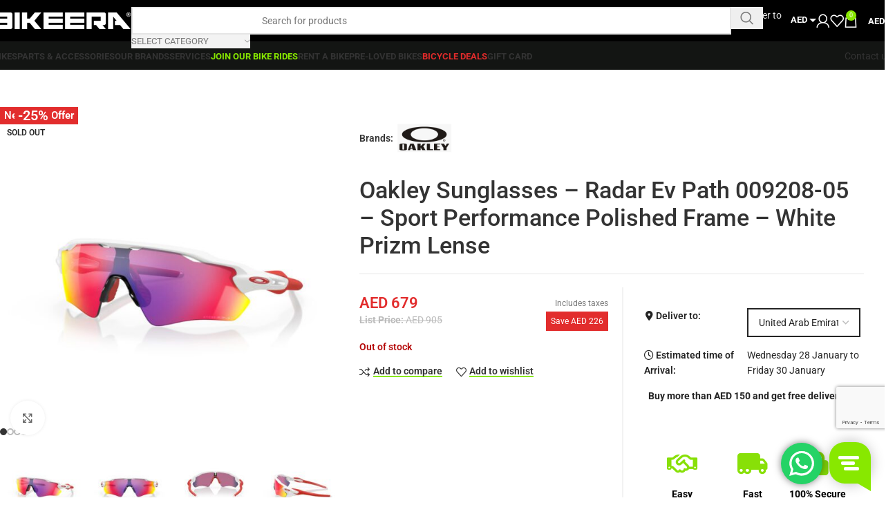

--- FILE ---
content_type: text/html; charset=UTF-8
request_url: https://bikeera.com/shop/oakley-sunglasses-radar-ev-path-sport-performance-polished-white-prizm-5/
body_size: 67236
content:
<!DOCTYPE html>
<html lang="en-US">
<head>
	<meta charset="UTF-8">
	<link rel="profile" href="https://gmpg.org/xfn/11">
	<link rel="pingback" href="https://bikeera.com/xmlrpc.php">

	
            <script async src='https://obseu.bmccfortress.com/i/d3e31c92a7ed0c69fdbf54cf8466034b.js' class='ct_clicktrue'></script>
            <script async src='https://www.clickcease.com/monitor/stat.js'>
            </script>
        <meta name='robots' content='index, follow, max-image-preview:large, max-snippet:-1, max-video-preview:-1' />
	<style>img:is([sizes="auto" i], [sizes^="auto," i]) { contain-intrinsic-size: 3000px 1500px }</style>
	
<!-- Google Tag Manager for WordPress by gtm4wp.com -->
<script data-cfasync="false" data-pagespeed-no-defer>
	var gtm4wp_datalayer_name = "dataLayer";
	var dataLayer = dataLayer || [];
	const gtm4wp_use_sku_instead = 1;
	const gtm4wp_currency = 'AED';
	const gtm4wp_product_per_impression = 12;
	const gtm4wp_clear_ecommerce = false;
	const gtm4wp_datalayer_max_timeout = 2000;
</script>
<!-- End Google Tag Manager for WordPress by gtm4wp.com -->
	<!-- This site is optimized with the Yoast SEO Premium plugin v25.9 (Yoast SEO v25.9) - https://yoast.com/wordpress/plugins/seo/ -->
	<title>Oakley Sunglasses Radar Ev Path Sport Performance</title>
	<meta name="description" content="Oakley Sunglasses Radar Ev Path Our original Radar® eyewear combined everything we learned from decades of research with the world’s best athletes." />
	<link rel="canonical" href="https://bikeera.com/shop/oakley-sunglasses-radar-ev-path-sport-performance-polished-white-prizm-5/" />
	<meta property="og:locale" content="en_US" />
	<meta property="og:type" content="product" />
	<meta property="og:title" content="Oakley Sunglasses - Radar Ev Path 009208-05 - Sport Performance Polished Frame - White Prizm Lense" />
	<meta property="og:description" content="Oakley Sunglasses Radar Ev Path Our original Radar® eyewear combined everything we learned from decades of research with the world’s best athletes." />
	<meta property="og:url" content="https://bikeera.com/shop/oakley-sunglasses-radar-ev-path-sport-performance-polished-white-prizm-5/" />
	<meta property="og:site_name" content="Bikeera" />
	<meta property="article:modified_time" content="2026-01-12T09:19:13+00:00" />
	<meta property="og:image" content="https://bikeera.com/wp-content/uploads/2022/05/888392102485.jpg" />
	<meta property="og:image:width" content="1000" />
	<meta property="og:image:height" content="1000" />
	<meta property="og:image:type" content="image/jpeg" /><meta property="og:image" content="https://bikeera.com/wp-content/uploads/2022/05/888392102485-1.jpg" />
	<meta property="og:image:width" content="1000" />
	<meta property="og:image:height" content="1000" />
	<meta property="og:image:type" content="image/jpeg" /><meta property="og:image" content="https://bikeera.com/wp-content/uploads/2022/05/888392102485-2.jpg" />
	<meta property="og:image:width" content="1000" />
	<meta property="og:image:height" content="1000" />
	<meta property="og:image:type" content="image/jpeg" /><meta property="og:image" content="https://bikeera.com/wp-content/uploads/2022/05/888392102485-3.jpg" />
	<meta property="og:image:width" content="1000" />
	<meta property="og:image:height" content="1000" />
	<meta property="og:image:type" content="image/jpeg" />
	<meta name="twitter:card" content="summary_large_image" />
	<meta name="twitter:label1" content="Price" />
	<meta name="twitter:data1" content="AED&nbsp;679" />
	<meta name="twitter:label2" content="Availability" />
	<meta name="twitter:data2" content="Out of stock" />
	<script type="application/ld+json" class="yoast-schema-graph">{"@context":"https://schema.org","@graph":[{"@type":["WebPage","ItemPage"],"@id":"https://bikeera.com/shop/oakley-sunglasses-radar-ev-path-sport-performance-polished-white-prizm-5/","url":"https://bikeera.com/shop/oakley-sunglasses-radar-ev-path-sport-performance-polished-white-prizm-5/","name":"Oakley Sunglasses Radar Ev Path Sport Performance","isPartOf":{"@id":"https://bikeera.com/#website"},"primaryImageOfPage":{"@id":"https://bikeera.com/shop/oakley-sunglasses-radar-ev-path-sport-performance-polished-white-prizm-5/#primaryimage"},"image":{"@id":"https://bikeera.com/shop/oakley-sunglasses-radar-ev-path-sport-performance-polished-white-prizm-5/#primaryimage"},"thumbnailUrl":"https://bikeera.com/wp-content/uploads/2022/05/888392102485.jpg","description":"Oakley Sunglasses Radar Ev Path Our original Radar® eyewear combined everything we learned from decades of research with the world’s best athletes.","breadcrumb":{"@id":"https://bikeera.com/shop/oakley-sunglasses-radar-ev-path-sport-performance-polished-white-prizm-5/#breadcrumb"},"inLanguage":"en-US","potentialAction":{"@type":"BuyAction","target":"https://bikeera.com/shop/oakley-sunglasses-radar-ev-path-sport-performance-polished-white-prizm-5/"}},{"@type":"ImageObject","inLanguage":"en-US","@id":"https://bikeera.com/shop/oakley-sunglasses-radar-ev-path-sport-performance-polished-white-prizm-5/#primaryimage","url":"https://bikeera.com/wp-content/uploads/2022/05/888392102485.jpg","contentUrl":"https://bikeera.com/wp-content/uploads/2022/05/888392102485.jpg","width":1000,"height":1000,"caption":"Oakley Sunglasses Radar Ev Path"},{"@type":"BreadcrumbList","@id":"https://bikeera.com/shop/oakley-sunglasses-radar-ev-path-sport-performance-polished-white-prizm-5/#breadcrumb","itemListElement":[{"@type":"ListItem","position":1,"name":"Home","item":"https://bikeera.com/"},{"@type":"ListItem","position":2,"name":"Shop","item":"https://bikeera.com/shop/"},{"@type":"ListItem","position":3,"name":"Gear","item":"https://bikeera.com/product-category/gear/"},{"@type":"ListItem","position":4,"name":"Apparel","item":"https://bikeera.com/product-category/gear/apparel/"},{"@type":"ListItem","position":5,"name":"Cycling Glasses &amp; Sunglasses","item":"https://bikeera.com/product-category/gear/apparel/glasses/"},{"@type":"ListItem","position":6,"name":"Oakley Sunglasses &#8211; Radar Ev Path 009208-05 &#8211; Sport Performance Polished Frame &#8211; White Prizm Lense"}]},{"@type":"WebSite","@id":"https://bikeera.com/#website","url":"https://bikeera.com/","name":"Bikeera","description":"","potentialAction":[{"@type":"SearchAction","target":{"@type":"EntryPoint","urlTemplate":"https://bikeera.com/?s={search_term_string}"},"query-input":{"@type":"PropertyValueSpecification","valueRequired":true,"valueName":"search_term_string"}}],"inLanguage":"en-US"}]}</script>
	<meta property="product:brand" content="OAKLEY" />
	<meta property="product:price:amount" content="679" />
	<meta property="product:price:currency" content="AED" />
	<meta property="og:availability" content="out of stock" />
	<meta property="product:availability" content="out of stock" />
	<meta property="product:retailer_item_id" content="888392102485" />
	<meta property="product:condition" content="new" />
	<!-- / Yoast SEO Premium plugin. -->


<script type='application/javascript'  id='pys-version-script'>console.log('PixelYourSite Free version 11.1.3');</script>
<link rel='dns-prefetch' href='//checkout.tabby.ai' />
<link rel='dns-prefetch' href='//www.google.com' />
<link rel='dns-prefetch' href='//cdn.tamara.co' />
<link rel='dns-prefetch' href='//my.setmore.com' />

<link rel="alternate" type="application/rss+xml" title="Bikeera &raquo; Feed" href="https://bikeera.com/feed/" />
<link rel="alternate" type="application/rss+xml" title="Bikeera &raquo; Comments Feed" href="https://bikeera.com/comments/feed/" />
<link rel="alternate" type="application/rss+xml" title="Bikeera &raquo; Oakley Sunglasses &#8211; Radar Ev Path 009208-05 &#8211; Sport Performance Polished Frame &#8211; White Prizm Lense Comments Feed" href="https://bikeera.com/shop/oakley-sunglasses-radar-ev-path-sport-performance-polished-white-prizm-5/feed/" />
<link rel='stylesheet' id='ht_ctc_main_css-css' href='https://bikeera.com/wp-content/plugins/click-to-chat-for-whatsapp/new/inc/assets/css/main.css?ver=4.30' type='text/css' media='all' />
<link rel='stylesheet' id='wp-block-library-css' href='https://bikeera.com/wp-includes/css/dist/block-library/style.min.css?ver=6.8.2' type='text/css' media='all' />
<style id='fpf-template-selector-style-inline-css' type='text/css'>
.wp-block-fpf-template-selector{max-width:100%!important;width:100%}.wp-block-fpf-template-selector .form-row .input-text,.wp-block-fpf-template-selector .form-row select{background-color:#fff;border:1px solid rgba(32,7,7,.8);border-radius:4px;box-sizing:border-box;color:#000;display:block;font-family:inherit;font-size:.875rem;font-weight:400;height:auto;letter-spacing:normal;line-height:normal;margin:0;padding:.9rem 1.1rem;width:100%}.wp-block-fpf-template-selector .form-row label{display:block;line-height:2;margin-bottom:.7em}.wp-block-fpf-template-selector .form-row select{-webkit-appearance:none;-moz-appearance:none;appearance:none;background-image:url([data-uri]);background-position:calc(100% - 1.1rem) 50%;background-repeat:no-repeat;background-size:16px;cursor:pointer;padding-right:3em}

</style>
<link rel='stylesheet' id='wc-gift-cards-blocks-integration-css' href='https://bikeera.com/wp-content/plugins/woocommerce-gift-cards/assets/dist/frontend/blocks.css?ver=2.4.1' type='text/css' media='all' />
<style id='global-styles-inline-css' type='text/css'>
:root{--wp--preset--aspect-ratio--square: 1;--wp--preset--aspect-ratio--4-3: 4/3;--wp--preset--aspect-ratio--3-4: 3/4;--wp--preset--aspect-ratio--3-2: 3/2;--wp--preset--aspect-ratio--2-3: 2/3;--wp--preset--aspect-ratio--16-9: 16/9;--wp--preset--aspect-ratio--9-16: 9/16;--wp--preset--color--black: #000000;--wp--preset--color--cyan-bluish-gray: #abb8c3;--wp--preset--color--white: #ffffff;--wp--preset--color--pale-pink: #f78da7;--wp--preset--color--vivid-red: #cf2e2e;--wp--preset--color--luminous-vivid-orange: #ff6900;--wp--preset--color--luminous-vivid-amber: #fcb900;--wp--preset--color--light-green-cyan: #7bdcb5;--wp--preset--color--vivid-green-cyan: #00d084;--wp--preset--color--pale-cyan-blue: #8ed1fc;--wp--preset--color--vivid-cyan-blue: #0693e3;--wp--preset--color--vivid-purple: #9b51e0;--wp--preset--gradient--vivid-cyan-blue-to-vivid-purple: linear-gradient(135deg,rgba(6,147,227,1) 0%,rgb(155,81,224) 100%);--wp--preset--gradient--light-green-cyan-to-vivid-green-cyan: linear-gradient(135deg,rgb(122,220,180) 0%,rgb(0,208,130) 100%);--wp--preset--gradient--luminous-vivid-amber-to-luminous-vivid-orange: linear-gradient(135deg,rgba(252,185,0,1) 0%,rgba(255,105,0,1) 100%);--wp--preset--gradient--luminous-vivid-orange-to-vivid-red: linear-gradient(135deg,rgba(255,105,0,1) 0%,rgb(207,46,46) 100%);--wp--preset--gradient--very-light-gray-to-cyan-bluish-gray: linear-gradient(135deg,rgb(238,238,238) 0%,rgb(169,184,195) 100%);--wp--preset--gradient--cool-to-warm-spectrum: linear-gradient(135deg,rgb(74,234,220) 0%,rgb(151,120,209) 20%,rgb(207,42,186) 40%,rgb(238,44,130) 60%,rgb(251,105,98) 80%,rgb(254,248,76) 100%);--wp--preset--gradient--blush-light-purple: linear-gradient(135deg,rgb(255,206,236) 0%,rgb(152,150,240) 100%);--wp--preset--gradient--blush-bordeaux: linear-gradient(135deg,rgb(254,205,165) 0%,rgb(254,45,45) 50%,rgb(107,0,62) 100%);--wp--preset--gradient--luminous-dusk: linear-gradient(135deg,rgb(255,203,112) 0%,rgb(199,81,192) 50%,rgb(65,88,208) 100%);--wp--preset--gradient--pale-ocean: linear-gradient(135deg,rgb(255,245,203) 0%,rgb(182,227,212) 50%,rgb(51,167,181) 100%);--wp--preset--gradient--electric-grass: linear-gradient(135deg,rgb(202,248,128) 0%,rgb(113,206,126) 100%);--wp--preset--gradient--midnight: linear-gradient(135deg,rgb(2,3,129) 0%,rgb(40,116,252) 100%);--wp--preset--font-size--small: 13px;--wp--preset--font-size--medium: 20px;--wp--preset--font-size--large: 36px;--wp--preset--font-size--x-large: 42px;--wp--preset--spacing--20: 0.44rem;--wp--preset--spacing--30: 0.67rem;--wp--preset--spacing--40: 1rem;--wp--preset--spacing--50: 1.5rem;--wp--preset--spacing--60: 2.25rem;--wp--preset--spacing--70: 3.38rem;--wp--preset--spacing--80: 5.06rem;--wp--preset--shadow--natural: 6px 6px 9px rgba(0, 0, 0, 0.2);--wp--preset--shadow--deep: 12px 12px 50px rgba(0, 0, 0, 0.4);--wp--preset--shadow--sharp: 6px 6px 0px rgba(0, 0, 0, 0.2);--wp--preset--shadow--outlined: 6px 6px 0px -3px rgba(255, 255, 255, 1), 6px 6px rgba(0, 0, 0, 1);--wp--preset--shadow--crisp: 6px 6px 0px rgba(0, 0, 0, 1);}:where(body) { margin: 0; }.wp-site-blocks > .alignleft { float: left; margin-right: 2em; }.wp-site-blocks > .alignright { float: right; margin-left: 2em; }.wp-site-blocks > .aligncenter { justify-content: center; margin-left: auto; margin-right: auto; }:where(.is-layout-flex){gap: 0.5em;}:where(.is-layout-grid){gap: 0.5em;}.is-layout-flow > .alignleft{float: left;margin-inline-start: 0;margin-inline-end: 2em;}.is-layout-flow > .alignright{float: right;margin-inline-start: 2em;margin-inline-end: 0;}.is-layout-flow > .aligncenter{margin-left: auto !important;margin-right: auto !important;}.is-layout-constrained > .alignleft{float: left;margin-inline-start: 0;margin-inline-end: 2em;}.is-layout-constrained > .alignright{float: right;margin-inline-start: 2em;margin-inline-end: 0;}.is-layout-constrained > .aligncenter{margin-left: auto !important;margin-right: auto !important;}.is-layout-constrained > :where(:not(.alignleft):not(.alignright):not(.alignfull)){margin-left: auto !important;margin-right: auto !important;}body .is-layout-flex{display: flex;}.is-layout-flex{flex-wrap: wrap;align-items: center;}.is-layout-flex > :is(*, div){margin: 0;}body .is-layout-grid{display: grid;}.is-layout-grid > :is(*, div){margin: 0;}body{padding-top: 0px;padding-right: 0px;padding-bottom: 0px;padding-left: 0px;}a:where(:not(.wp-element-button)){text-decoration: none;}:root :where(.wp-element-button, .wp-block-button__link){background-color: #32373c;border-width: 0;color: #fff;font-family: inherit;font-size: inherit;line-height: inherit;padding: calc(0.667em + 2px) calc(1.333em + 2px);text-decoration: none;}.has-black-color{color: var(--wp--preset--color--black) !important;}.has-cyan-bluish-gray-color{color: var(--wp--preset--color--cyan-bluish-gray) !important;}.has-white-color{color: var(--wp--preset--color--white) !important;}.has-pale-pink-color{color: var(--wp--preset--color--pale-pink) !important;}.has-vivid-red-color{color: var(--wp--preset--color--vivid-red) !important;}.has-luminous-vivid-orange-color{color: var(--wp--preset--color--luminous-vivid-orange) !important;}.has-luminous-vivid-amber-color{color: var(--wp--preset--color--luminous-vivid-amber) !important;}.has-light-green-cyan-color{color: var(--wp--preset--color--light-green-cyan) !important;}.has-vivid-green-cyan-color{color: var(--wp--preset--color--vivid-green-cyan) !important;}.has-pale-cyan-blue-color{color: var(--wp--preset--color--pale-cyan-blue) !important;}.has-vivid-cyan-blue-color{color: var(--wp--preset--color--vivid-cyan-blue) !important;}.has-vivid-purple-color{color: var(--wp--preset--color--vivid-purple) !important;}.has-black-background-color{background-color: var(--wp--preset--color--black) !important;}.has-cyan-bluish-gray-background-color{background-color: var(--wp--preset--color--cyan-bluish-gray) !important;}.has-white-background-color{background-color: var(--wp--preset--color--white) !important;}.has-pale-pink-background-color{background-color: var(--wp--preset--color--pale-pink) !important;}.has-vivid-red-background-color{background-color: var(--wp--preset--color--vivid-red) !important;}.has-luminous-vivid-orange-background-color{background-color: var(--wp--preset--color--luminous-vivid-orange) !important;}.has-luminous-vivid-amber-background-color{background-color: var(--wp--preset--color--luminous-vivid-amber) !important;}.has-light-green-cyan-background-color{background-color: var(--wp--preset--color--light-green-cyan) !important;}.has-vivid-green-cyan-background-color{background-color: var(--wp--preset--color--vivid-green-cyan) !important;}.has-pale-cyan-blue-background-color{background-color: var(--wp--preset--color--pale-cyan-blue) !important;}.has-vivid-cyan-blue-background-color{background-color: var(--wp--preset--color--vivid-cyan-blue) !important;}.has-vivid-purple-background-color{background-color: var(--wp--preset--color--vivid-purple) !important;}.has-black-border-color{border-color: var(--wp--preset--color--black) !important;}.has-cyan-bluish-gray-border-color{border-color: var(--wp--preset--color--cyan-bluish-gray) !important;}.has-white-border-color{border-color: var(--wp--preset--color--white) !important;}.has-pale-pink-border-color{border-color: var(--wp--preset--color--pale-pink) !important;}.has-vivid-red-border-color{border-color: var(--wp--preset--color--vivid-red) !important;}.has-luminous-vivid-orange-border-color{border-color: var(--wp--preset--color--luminous-vivid-orange) !important;}.has-luminous-vivid-amber-border-color{border-color: var(--wp--preset--color--luminous-vivid-amber) !important;}.has-light-green-cyan-border-color{border-color: var(--wp--preset--color--light-green-cyan) !important;}.has-vivid-green-cyan-border-color{border-color: var(--wp--preset--color--vivid-green-cyan) !important;}.has-pale-cyan-blue-border-color{border-color: var(--wp--preset--color--pale-cyan-blue) !important;}.has-vivid-cyan-blue-border-color{border-color: var(--wp--preset--color--vivid-cyan-blue) !important;}.has-vivid-purple-border-color{border-color: var(--wp--preset--color--vivid-purple) !important;}.has-vivid-cyan-blue-to-vivid-purple-gradient-background{background: var(--wp--preset--gradient--vivid-cyan-blue-to-vivid-purple) !important;}.has-light-green-cyan-to-vivid-green-cyan-gradient-background{background: var(--wp--preset--gradient--light-green-cyan-to-vivid-green-cyan) !important;}.has-luminous-vivid-amber-to-luminous-vivid-orange-gradient-background{background: var(--wp--preset--gradient--luminous-vivid-amber-to-luminous-vivid-orange) !important;}.has-luminous-vivid-orange-to-vivid-red-gradient-background{background: var(--wp--preset--gradient--luminous-vivid-orange-to-vivid-red) !important;}.has-very-light-gray-to-cyan-bluish-gray-gradient-background{background: var(--wp--preset--gradient--very-light-gray-to-cyan-bluish-gray) !important;}.has-cool-to-warm-spectrum-gradient-background{background: var(--wp--preset--gradient--cool-to-warm-spectrum) !important;}.has-blush-light-purple-gradient-background{background: var(--wp--preset--gradient--blush-light-purple) !important;}.has-blush-bordeaux-gradient-background{background: var(--wp--preset--gradient--blush-bordeaux) !important;}.has-luminous-dusk-gradient-background{background: var(--wp--preset--gradient--luminous-dusk) !important;}.has-pale-ocean-gradient-background{background: var(--wp--preset--gradient--pale-ocean) !important;}.has-electric-grass-gradient-background{background: var(--wp--preset--gradient--electric-grass) !important;}.has-midnight-gradient-background{background: var(--wp--preset--gradient--midnight) !important;}.has-small-font-size{font-size: var(--wp--preset--font-size--small) !important;}.has-medium-font-size{font-size: var(--wp--preset--font-size--medium) !important;}.has-large-font-size{font-size: var(--wp--preset--font-size--large) !important;}.has-x-large-font-size{font-size: var(--wp--preset--font-size--x-large) !important;}
:where(.wp-block-post-template.is-layout-flex){gap: 1.25em;}:where(.wp-block-post-template.is-layout-grid){gap: 1.25em;}
:where(.wp-block-columns.is-layout-flex){gap: 2em;}:where(.wp-block-columns.is-layout-grid){gap: 2em;}
:root :where(.wp-block-pullquote){font-size: 1.5em;line-height: 1.6;}
</style>
<style id='woocommerce-inline-inline-css' type='text/css'>
.woocommerce form .form-row .required { visibility: visible; }
</style>
<link rel='stylesheet' id='fpf_front-css' href='https://bikeera.com/wp-content/plugins/flexible-product-fields/assets/css/front.min.css?ver=2.11.0.69' type='text/css' media='all' />
<link rel='stylesheet' id='fpf_new_front-css' href='https://bikeera.com/wp-content/plugins/flexible-product-fields/assets/css/new-front.css?ver=2.11.0.69' type='text/css' media='all' />
<link rel='stylesheet' id='wc-gc-css-css' href='https://bikeera.com/wp-content/plugins/woocommerce-gift-cards/assets/css/frontend/woocommerce.css?ver=2.4.1' type='text/css' media='all' />
<link rel='stylesheet' id='grw-public-main-css-css' href='https://bikeera.com/wp-content/plugins/widget-google-reviews/assets/css/public-main.css?ver=6.7' type='text/css' media='all' />
<link rel='stylesheet' id='tamara-checkout-css' href='https://bikeera.com/wp-content/plugins/tamara-checkout/assets/dist/css/main.css?ver=1.9.9.10&#038;1769409767' type='text/css' media='all' />
<link rel='stylesheet' id='wc_stripe_express_checkout_style-css' href='https://bikeera.com/wp-content/plugins/woocommerce-gateway-stripe/build/express-checkout.css?ver=883d1b0d4165d89258df' type='text/css' media='all' />
<link rel='stylesheet' id='woo_discount_pro_style-css' href='https://bikeera.com/wp-content/plugins/woo-discount-rules-pro/Assets/Css/awdr_style.min.css?ver=2.6.8' type='text/css' media='all' />
<link rel='stylesheet' id='js_composer_front-css' href='https://bikeera.com/wp-content/plugins/js_composer/assets/css/js_composer.min.css?ver=8.6.1' type='text/css' media='all' />
<link rel='stylesheet' id='vc_font_awesome_5_shims-css' href='https://bikeera.com/wp-content/plugins/js_composer/assets/lib/vendor/dist/@fortawesome/fontawesome-free/css/v4-shims.min.css?ver=8.6.1' type='text/css' media='all' />
<link rel='stylesheet' id='vc_font_awesome_6-css' href='https://bikeera.com/wp-content/plugins/js_composer/assets/lib/vendor/dist/@fortawesome/fontawesome-free/css/all.min.css?ver=8.6.1' type='text/css' media='all' />
<link rel='stylesheet' id='wd-style-base-css' href='https://bikeera.com/wp-content/themes/woodmart/css/parts/base.min.css?ver=8.2.7' type='text/css' media='all' />
<link rel='stylesheet' id='wd-helpers-wpb-elem-css' href='https://bikeera.com/wp-content/themes/woodmart/css/parts/helpers-wpb-elem.min.css?ver=8.2.7' type='text/css' media='all' />
<link rel='stylesheet' id='wd-lazy-loading-css' href='https://bikeera.com/wp-content/themes/woodmart/css/parts/opt-lazy-load.min.css?ver=8.2.7' type='text/css' media='all' />
<link rel='stylesheet' id='wd-woo-curr-switch-css' href='https://bikeera.com/wp-content/themes/woodmart/css/parts/int-woo-curr-switch.min.css?ver=8.2.7' type='text/css' media='all' />
<link rel='stylesheet' id='wd-woo-stripe-css' href='https://bikeera.com/wp-content/themes/woodmart/css/parts/int-woo-stripe.min.css?ver=8.2.7' type='text/css' media='all' />
<link rel='stylesheet' id='wd-wpbakery-base-css' href='https://bikeera.com/wp-content/themes/woodmart/css/parts/int-wpb-base.min.css?ver=8.2.7' type='text/css' media='all' />
<link rel='stylesheet' id='wd-wpbakery-base-deprecated-css' href='https://bikeera.com/wp-content/themes/woodmart/css/parts/int-wpb-base-deprecated.min.css?ver=8.2.7' type='text/css' media='all' />
<link rel='stylesheet' id='wd-woocommerce-base-css' href='https://bikeera.com/wp-content/themes/woodmart/css/parts/woocommerce-base.min.css?ver=8.2.7' type='text/css' media='all' />
<link rel='stylesheet' id='wd-mod-star-rating-css' href='https://bikeera.com/wp-content/themes/woodmart/css/parts/mod-star-rating.min.css?ver=8.2.7' type='text/css' media='all' />
<link rel='stylesheet' id='wd-woocommerce-block-notices-css' href='https://bikeera.com/wp-content/themes/woodmart/css/parts/woo-mod-block-notices.min.css?ver=8.2.7' type='text/css' media='all' />
<link rel='stylesheet' id='wd-woo-mod-quantity-css' href='https://bikeera.com/wp-content/themes/woodmart/css/parts/woo-mod-quantity.min.css?ver=8.2.7' type='text/css' media='all' />
<link rel='stylesheet' id='wd-woo-opt-free-progress-bar-css' href='https://bikeera.com/wp-content/themes/woodmart/css/parts/woo-opt-free-progress-bar.min.css?ver=8.2.7' type='text/css' media='all' />
<link rel='stylesheet' id='wd-woo-mod-progress-bar-css' href='https://bikeera.com/wp-content/themes/woodmart/css/parts/woo-mod-progress-bar.min.css?ver=8.2.7' type='text/css' media='all' />
<link rel='stylesheet' id='wd-woo-single-prod-el-base-css' href='https://bikeera.com/wp-content/themes/woodmart/css/parts/woo-single-prod-el-base.min.css?ver=8.2.7' type='text/css' media='all' />
<link rel='stylesheet' id='wd-woo-mod-stock-status-css' href='https://bikeera.com/wp-content/themes/woodmart/css/parts/woo-mod-stock-status.min.css?ver=8.2.7' type='text/css' media='all' />
<link rel='stylesheet' id='wd-woo-mod-shop-attributes-css' href='https://bikeera.com/wp-content/themes/woodmart/css/parts/woo-mod-shop-attributes.min.css?ver=8.2.7' type='text/css' media='all' />
<link rel='stylesheet' id='wd-wp-blocks-css' href='https://bikeera.com/wp-content/themes/woodmart/css/parts/wp-blocks.min.css?ver=8.2.7' type='text/css' media='all' />
<link rel='stylesheet' id='child-style-css' href='https://bikeera.com/wp-content/themes/woodmart-child/style.css?ver=8.2.7' type='text/css' media='all' />
<link rel='stylesheet' id='setmorePopup-style-css' href='https://my.setmore.com/css/setmorePopup.css?ver=6.8.2' type='text/css' media='all' />
<link rel='stylesheet' id='wd-header-base-css' href='https://bikeera.com/wp-content/themes/woodmart/css/parts/header-base.min.css?ver=8.2.7' type='text/css' media='all' />
<link rel='stylesheet' id='wd-mod-tools-css' href='https://bikeera.com/wp-content/themes/woodmart/css/parts/mod-tools.min.css?ver=8.2.7' type='text/css' media='all' />
<link rel='stylesheet' id='wd-header-elements-base-css' href='https://bikeera.com/wp-content/themes/woodmart/css/parts/header-el-base.min.css?ver=8.2.7' type='text/css' media='all' />
<link rel='stylesheet' id='wd-header-search-css' href='https://bikeera.com/wp-content/themes/woodmart/css/parts/header-el-search.min.css?ver=8.2.7' type='text/css' media='all' />
<link rel='stylesheet' id='wd-header-search-form-css' href='https://bikeera.com/wp-content/themes/woodmart/css/parts/header-el-search-form.min.css?ver=8.2.7' type='text/css' media='all' />
<link rel='stylesheet' id='wd-wd-search-form-css' href='https://bikeera.com/wp-content/themes/woodmart/css/parts/wd-search-form.min.css?ver=8.2.7' type='text/css' media='all' />
<link rel='stylesheet' id='wd-wd-search-results-css' href='https://bikeera.com/wp-content/themes/woodmart/css/parts/wd-search-results.min.css?ver=8.2.7' type='text/css' media='all' />
<link rel='stylesheet' id='wd-wd-search-dropdown-css' href='https://bikeera.com/wp-content/themes/woodmart/css/parts/wd-search-dropdown.min.css?ver=8.2.7' type='text/css' media='all' />
<link rel='stylesheet' id='wd-wd-search-cat-css' href='https://bikeera.com/wp-content/themes/woodmart/css/parts/wd-search-cat.min.css?ver=8.2.7' type='text/css' media='all' />
<link rel='stylesheet' id='wd-header-my-account-dropdown-css' href='https://bikeera.com/wp-content/themes/woodmart/css/parts/header-el-my-account-dropdown.min.css?ver=8.2.7' type='text/css' media='all' />
<link rel='stylesheet' id='wd-woo-mod-login-form-css' href='https://bikeera.com/wp-content/themes/woodmart/css/parts/woo-mod-login-form.min.css?ver=8.2.7' type='text/css' media='all' />
<link rel='stylesheet' id='wd-header-my-account-css' href='https://bikeera.com/wp-content/themes/woodmart/css/parts/header-el-my-account.min.css?ver=8.2.7' type='text/css' media='all' />
<link rel='stylesheet' id='wd-header-cart-side-css' href='https://bikeera.com/wp-content/themes/woodmart/css/parts/header-el-cart-side.min.css?ver=8.2.7' type='text/css' media='all' />
<link rel='stylesheet' id='wd-header-cart-css' href='https://bikeera.com/wp-content/themes/woodmart/css/parts/header-el-cart.min.css?ver=8.2.7' type='text/css' media='all' />
<link rel='stylesheet' id='wd-widget-shopping-cart-css' href='https://bikeera.com/wp-content/themes/woodmart/css/parts/woo-widget-shopping-cart.min.css?ver=8.2.7' type='text/css' media='all' />
<link rel='stylesheet' id='wd-widget-product-list-css' href='https://bikeera.com/wp-content/themes/woodmart/css/parts/woo-widget-product-list.min.css?ver=8.2.7' type='text/css' media='all' />
<link rel='stylesheet' id='wd-header-mobile-nav-drilldown-css' href='https://bikeera.com/wp-content/themes/woodmart/css/parts/header-el-mobile-nav-drilldown.min.css?ver=8.2.7' type='text/css' media='all' />
<link rel='stylesheet' id='wd-header-mobile-nav-drilldown-slide-css' href='https://bikeera.com/wp-content/themes/woodmart/css/parts/header-el-mobile-nav-drilldown-slide.min.css?ver=8.2.7' type='text/css' media='all' />
<link rel='stylesheet' id='wd-button-css' href='https://bikeera.com/wp-content/themes/woodmart/css/parts/el-button.min.css?ver=8.2.7' type='text/css' media='all' />
<link rel='stylesheet' id='wd-woo-single-prod-builder-css' href='https://bikeera.com/wp-content/themes/woodmart/css/parts/woo-single-prod-builder.min.css?ver=8.2.7' type='text/css' media='all' />
<link rel='stylesheet' id='wd-woo-single-prod-el-navigation-css' href='https://bikeera.com/wp-content/themes/woodmart/css/parts/woo-single-prod-el-navigation.min.css?ver=8.2.7' type='text/css' media='all' />
<link rel='stylesheet' id='wd-photoswipe-css' href='https://bikeera.com/wp-content/themes/woodmart/css/parts/lib-photoswipe.min.css?ver=8.2.7' type='text/css' media='all' />
<link rel='stylesheet' id='wd-woo-single-prod-el-gallery-css' href='https://bikeera.com/wp-content/themes/woodmart/css/parts/woo-single-prod-el-gallery.min.css?ver=8.2.7' type='text/css' media='all' />
<link rel='stylesheet' id='wd-swiper-css' href='https://bikeera.com/wp-content/themes/woodmart/css/parts/lib-swiper.min.css?ver=8.2.7' type='text/css' media='all' />
<link rel='stylesheet' id='wd-woo-mod-product-labels-css' href='https://bikeera.com/wp-content/themes/woodmart/css/parts/woo-mod-product-labels.min.css?ver=8.2.7' type='text/css' media='all' />
<link rel='stylesheet' id='wd-woo-mod-product-labels-rect-css' href='https://bikeera.com/wp-content/themes/woodmart/css/parts/woo-mod-product-labels-rect.min.css?ver=8.2.7' type='text/css' media='all' />
<link rel='stylesheet' id='wd-swiper-arrows-css' href='https://bikeera.com/wp-content/themes/woodmart/css/parts/lib-swiper-arrows.min.css?ver=8.2.7' type='text/css' media='all' />
<link rel='stylesheet' id='wd-swiper-pagin-css' href='https://bikeera.com/wp-content/themes/woodmart/css/parts/lib-swiper-pagin.min.css?ver=8.2.7' type='text/css' media='all' />
<link rel='stylesheet' id='wd-social-icons-css' href='https://bikeera.com/wp-content/themes/woodmart/css/parts/el-social-icons.min.css?ver=8.2.7' type='text/css' media='all' />
<link rel='stylesheet' id='wd-post-types-mod-comments-css' href='https://bikeera.com/wp-content/themes/woodmart/css/parts/post-types-mod-comments.min.css?ver=8.2.7' type='text/css' media='all' />
<link rel='stylesheet' id='wd-woo-single-prod-el-reviews-css' href='https://bikeera.com/wp-content/themes/woodmart/css/parts/woo-single-prod-el-reviews.min.css?ver=8.2.7' type='text/css' media='all' />
<link rel='stylesheet' id='wd-woo-single-prod-el-reviews-style-1-css' href='https://bikeera.com/wp-content/themes/woodmart/css/parts/woo-single-prod-el-reviews-style-1.min.css?ver=8.2.7' type='text/css' media='all' />
<link rel='stylesheet' id='wd-tabs-css' href='https://bikeera.com/wp-content/themes/woodmart/css/parts/el-tabs.min.css?ver=8.2.7' type='text/css' media='all' />
<link rel='stylesheet' id='wd-woo-single-prod-el-tabs-opt-layout-tabs-css' href='https://bikeera.com/wp-content/themes/woodmart/css/parts/woo-single-prod-el-tabs-opt-layout-tabs.min.css?ver=8.2.7' type='text/css' media='all' />
<link rel='stylesheet' id='wd-accordion-css' href='https://bikeera.com/wp-content/themes/woodmart/css/parts/el-accordion.min.css?ver=8.2.7' type='text/css' media='all' />
<link rel='stylesheet' id='wd-section-title-css' href='https://bikeera.com/wp-content/themes/woodmart/css/parts/el-section-title.min.css?ver=8.2.7' type='text/css' media='all' />
<link rel='stylesheet' id='wd-section-title-style-under-and-over-css' href='https://bikeera.com/wp-content/themes/woodmart/css/parts/el-section-title-style-under-and-over.min.css?ver=8.2.7' type='text/css' media='all' />
<link rel='stylesheet' id='wd-mod-highlighted-text-css' href='https://bikeera.com/wp-content/themes/woodmart/css/parts/mod-highlighted-text.min.css?ver=8.2.7' type='text/css' media='all' />
<link rel='stylesheet' id='wd-product-loop-css' href='https://bikeera.com/wp-content/themes/woodmart/css/parts/woo-product-loop.min.css?ver=8.2.7' type='text/css' media='all' />
<link rel='stylesheet' id='wd-product-loop-quick-css' href='https://bikeera.com/wp-content/themes/woodmart/css/parts/woo-product-loop-quick.min.css?ver=8.2.7' type='text/css' media='all' />
<link rel='stylesheet' id='wd-woo-mod-add-btn-replace-css' href='https://bikeera.com/wp-content/themes/woodmart/css/parts/woo-mod-add-btn-replace.min.css?ver=8.2.7' type='text/css' media='all' />
<link rel='stylesheet' id='wd-woo-mod-swatches-base-css' href='https://bikeera.com/wp-content/themes/woodmart/css/parts/woo-mod-swatches-base.min.css?ver=8.2.7' type='text/css' media='all' />
<link rel='stylesheet' id='wd-mfp-popup-css' href='https://bikeera.com/wp-content/themes/woodmart/css/parts/lib-magnific-popup.min.css?ver=8.2.7' type='text/css' media='all' />
<link rel='stylesheet' id='wd-woo-mod-swatches-style-2-css' href='https://bikeera.com/wp-content/themes/woodmart/css/parts/woo-mod-swatches-style-2.min.css?ver=8.2.7' type='text/css' media='all' />
<link rel='stylesheet' id='wd-woo-mod-swatches-dis-3-css' href='https://bikeera.com/wp-content/themes/woodmart/css/parts/woo-mod-swatches-dis-style-3.min.css?ver=8.2.7' type='text/css' media='all' />
<link rel='stylesheet' id='wd-widget-collapse-css' href='https://bikeera.com/wp-content/themes/woodmart/css/parts/opt-widget-collapse.min.css?ver=8.2.7' type='text/css' media='all' />
<link rel='stylesheet' id='wd-footer-base-css' href='https://bikeera.com/wp-content/themes/woodmart/css/parts/footer-base.min.css?ver=8.2.7' type='text/css' media='all' />
<link rel='stylesheet' id='wd-image-gallery-css' href='https://bikeera.com/wp-content/themes/woodmart/css/parts/el-gallery.min.css?ver=8.2.7' type='text/css' media='all' />
<link rel='stylesheet' id='wd-text-block-css' href='https://bikeera.com/wp-content/themes/woodmart/css/parts/el-text-block.min.css?ver=8.2.7' type='text/css' media='all' />
<link rel='stylesheet' id='wd-list-css' href='https://bikeera.com/wp-content/themes/woodmart/css/parts/el-list.min.css?ver=8.2.7' type='text/css' media='all' />
<link rel='stylesheet' id='wd-el-list-css' href='https://bikeera.com/wp-content/themes/woodmart/css/parts/el-list-wpb-elem.min.css?ver=8.2.7' type='text/css' media='all' />
<link rel='stylesheet' id='wd-widget-nav-css' href='https://bikeera.com/wp-content/themes/woodmart/css/parts/widget-nav.min.css?ver=8.2.7' type='text/css' media='all' />
<link rel='stylesheet' id='wd-scroll-top-css' href='https://bikeera.com/wp-content/themes/woodmart/css/parts/opt-scrolltotop.min.css?ver=8.2.7' type='text/css' media='all' />
<link rel='stylesheet' id='wd-sticky-add-to-cart-css' href='https://bikeera.com/wp-content/themes/woodmart/css/parts/woo-opt-sticky-add-to-cart.min.css?ver=8.2.7' type='text/css' media='all' />
<link rel='stylesheet' id='wd-woo-mod-quantity-overlap-css' href='https://bikeera.com/wp-content/themes/woodmart/css/parts/woo-mod-quantity-overlap.min.css?ver=8.2.7' type='text/css' media='all' />
<link rel='stylesheet' id='wd-bottom-toolbar-css' href='https://bikeera.com/wp-content/themes/woodmart/css/parts/opt-bottom-toolbar.min.css?ver=8.2.7' type='text/css' media='all' />
<link rel='stylesheet' id='xts-style-header_804886-css' href='https://bikeera.com/wp-content/uploads/2025/11/xts-header_804886-1763464330.css?ver=8.2.7' type='text/css' media='all' />
<link rel='stylesheet' id='xts-style-theme_settings_default-css' href='https://bikeera.com/wp-content/uploads/2025/12/xts-theme_settings_default-1764534625.css?ver=8.2.7' type='text/css' media='all' />
<link rel='stylesheet' id='xts-google-fonts-css' href='//bikeera.com/wp-content/uploads/omgf/xts-google-fonts/xts-google-fonts.css?ver=1698991182' type='text/css' media='all' />
<script type="text/template" id="tmpl-variation-template">
	<div class="woocommerce-variation-description">{{{ data.variation.variation_description }}}</div>
	<div class="woocommerce-variation-price">{{{ data.variation.price_html }}}</div>
	<div class="woocommerce-variation-availability">{{{ data.variation.availability_html }}}</div>
</script>
<script type="text/template" id="tmpl-unavailable-variation-template">
	<p role="alert">Sorry, this product is unavailable. Please choose a different combination.</p>
</script>
<script type="text/javascript" id="jquery-core-js-extra">
/* <![CDATA[ */
var pysFacebookRest = {"restApiUrl":"https:\/\/bikeera.com\/wp-json\/pys-facebook\/v1\/event","debug":""};
var cashew_ajax = {"ajax_url":"https:\/\/bikeera.com\/wp-admin\/admin-ajax.php"};
/* ]]> */
</script>
<script type="text/javascript" src="https://bikeera.com/wp-includes/js/jquery/jquery.min.js?ver=3.7.1" id="jquery-core-js"></script>
<script type="text/javascript" src="https://bikeera.com/wp-includes/js/jquery/jquery-migrate.min.js?ver=3.4.1" id="jquery-migrate-js"></script>
<script type="text/javascript" id="clickceaseFrontEnd-js-extra">
/* <![CDATA[ */
var ajax_obj = {"cc_nonce":"d8dd286de6","ajax_url":"https:\/\/bikeera.com\/wp-admin\/admin-ajax.php","ajax_action":"validate_clickcease_response"};
/* ]]> */
</script>
<script type="text/javascript" src="https://bikeera.com/wp-content/plugins/clickcease-click-fraud-protection/includes/assets/js/front-end.js?ver=1.0" id="clickceaseFrontEnd-js"></script>
<script type="text/javascript" src="https://bikeera.com/wp-content/plugins/fish-and-ships-pro/assets/js/front-fns.min.js?ver=1.6.3" id="wcfns_front_script-js"></script>
<script type="text/javascript" src="https://bikeera.com/wp-content/plugins/woocommerce/assets/js/jquery-blockui/jquery.blockUI.min.js?ver=2.7.0-wc.10.1.3" id="jquery-blockui-js" data-wp-strategy="defer"></script>
<script type="text/javascript" id="wc-add-to-cart-js-extra">
/* <![CDATA[ */
var wc_add_to_cart_params = {"ajax_url":"\/wp-admin\/admin-ajax.php","wc_ajax_url":"\/?wc-ajax=%%endpoint%%","i18n_view_cart":"View cart","cart_url":"https:\/\/bikeera.com\/cart\/","is_cart":"","cart_redirect_after_add":"no"};
/* ]]> */
</script>
<script type="text/javascript" src="https://bikeera.com/wp-content/plugins/woocommerce/assets/js/frontend/add-to-cart.min.js?ver=10.1.3" id="wc-add-to-cart-js" data-wp-strategy="defer"></script>
<script type="text/javascript" id="wc-single-product-js-extra">
/* <![CDATA[ */
var wc_single_product_params = {"i18n_required_rating_text":"Please select a rating","i18n_rating_options":["1 of 5 stars","2 of 5 stars","3 of 5 stars","4 of 5 stars","5 of 5 stars"],"i18n_product_gallery_trigger_text":"View full-screen image gallery","review_rating_required":"yes","flexslider":{"rtl":false,"animation":"slide","smoothHeight":true,"directionNav":false,"controlNav":"thumbnails","slideshow":false,"animationSpeed":500,"animationLoop":false,"allowOneSlide":false},"zoom_enabled":"","zoom_options":[],"photoswipe_enabled":"","photoswipe_options":{"shareEl":false,"closeOnScroll":false,"history":false,"hideAnimationDuration":0,"showAnimationDuration":0},"flexslider_enabled":""};
/* ]]> */
</script>
<script type="text/javascript" src="https://bikeera.com/wp-content/plugins/woocommerce/assets/js/frontend/single-product.min.js?ver=10.1.3" id="wc-single-product-js" defer="defer" data-wp-strategy="defer"></script>
<script type="text/javascript" src="https://bikeera.com/wp-content/plugins/woocommerce/assets/js/js-cookie/js.cookie.min.js?ver=2.1.4-wc.10.1.3" id="js-cookie-js" defer="defer" data-wp-strategy="defer"></script>
<script type="text/javascript" id="woocommerce-js-extra">
/* <![CDATA[ */
var woocommerce_params = {"ajax_url":"\/wp-admin\/admin-ajax.php","wc_ajax_url":"\/?wc-ajax=%%endpoint%%","i18n_password_show":"Show password","i18n_password_hide":"Hide password"};
/* ]]> */
</script>
<script type="text/javascript" src="https://bikeera.com/wp-content/plugins/woocommerce/assets/js/frontend/woocommerce.min.js?ver=10.1.3" id="woocommerce-js" defer="defer" data-wp-strategy="defer"></script>
<script type="text/javascript" id="fpf_product-js-extra">
/* <![CDATA[ */
var fpf_product = {"total":"Total","currency_format_num_decimals":"0","currency_format_symbol":"AED","currency_format_decimal_sep":".","currency_format_thousand_sep":",","currency_format":"%s\u00a0%v","fields_rules":[],"fpf_fields":[],"fpf_product_price":"678.75"};
/* ]]> */
</script>
<script type="text/javascript" src="https://bikeera.com/wp-content/plugins/flexible-product-fields/assets/js/fpf_product.min.js?ver=2.11.0.69" id="fpf_product-js"></script>
<script type="text/javascript" src="https://bikeera.com/wp-content/plugins/js_composer/assets/js/vendors/woocommerce-add-to-cart.js?ver=8.6.1" id="vc_woocommerce-add-to-cart-js-js"></script>
<script type="text/javascript" defer="defer" src="https://bikeera.com/wp-content/plugins/widget-google-reviews/assets/js/public-main.js?ver=6.7" id="grw-public-main-js-js"></script>
<script type="text/javascript" src="https://www.google.com/recaptcha/api.js?explicit&amp;hl=en_US&amp;ver=6.8.2" id="recaptcha-js"></script>
<script type="text/javascript" src="https://bikeera.com/wp-content/plugins/pixelyoursite/dist/scripts/jquery.bind-first-0.2.3.min.js?ver=6.8.2" id="jquery-bind-first-js"></script>
<script type="text/javascript" src="https://bikeera.com/wp-content/plugins/pixelyoursite/dist/scripts/js.cookie-2.1.3.min.js?ver=2.1.3" id="js-cookie-pys-js"></script>
<script type="text/javascript" src="https://bikeera.com/wp-content/plugins/pixelyoursite/dist/scripts/tld.min.js?ver=2.3.1" id="js-tld-js"></script>
<script type="text/javascript" id="pys-js-extra">
/* <![CDATA[ */
var pysOptions = {"staticEvents":{"facebook":{"woo_view_content":[{"delay":0,"type":"static","name":"ViewContent","pixelIds":["596284248109730"],"eventID":"1b7b4bb3-47bb-4510-bdfa-a65a6c6ce7d5","params":{"content_ids":["13373"],"content_type":"product","tags":"New Year Offer","content_name":"Oakley Sunglasses - Radar Ev Path 009208-05 - Sport Performance Polished Frame - White Prizm Lense","category_name":"Cycling Glasses & Sunglasses","value":"678.75","currency":"AED","contents":[{"id":"13373","quantity":1}],"product_price":"678.75","page_title":"Oakley Sunglasses - Radar Ev Path 009208-05 - Sport Performance Polished Frame - White Prizm Lense","post_type":"product","post_id":13373,"plugin":"PixelYourSite","user_role":"guest","event_url":"bikeera.com\/shop\/oakley-sunglasses-radar-ev-path-sport-performance-polished-white-prizm-5\/"},"e_id":"woo_view_content","ids":[],"hasTimeWindow":false,"timeWindow":0,"woo_order":"","edd_order":""}],"init_event":[{"delay":0,"type":"static","ajaxFire":false,"name":"PageView","pixelIds":["596284248109730"],"eventID":"283f5f3e-d295-40d9-8dc3-17816f5142bd","params":{"page_title":"Oakley Sunglasses - Radar Ev Path 009208-05 - Sport Performance Polished Frame - White Prizm Lense","post_type":"product","post_id":13373,"plugin":"PixelYourSite","user_role":"guest","event_url":"bikeera.com\/shop\/oakley-sunglasses-radar-ev-path-sport-performance-polished-white-prizm-5\/"},"e_id":"init_event","ids":[],"hasTimeWindow":false,"timeWindow":0,"woo_order":"","edd_order":""}]}},"dynamicEvents":[],"triggerEvents":[],"triggerEventTypes":[],"facebook":{"pixelIds":["596284248109730"],"advancedMatching":[],"advancedMatchingEnabled":true,"removeMetadata":false,"wooVariableAsSimple":true,"serverApiEnabled":true,"wooCRSendFromServer":false,"send_external_id":null,"enabled_medical":false,"do_not_track_medical_param":["event_url","post_title","page_title","landing_page","content_name","categories","category_name","tags"],"meta_ldu":false},"debug":"","siteUrl":"https:\/\/bikeera.com","ajaxUrl":"https:\/\/bikeera.com\/wp-admin\/admin-ajax.php","ajax_event":"53ce25dbf1","enable_remove_download_url_param":"1","cookie_duration":"7","last_visit_duration":"60","enable_success_send_form":"","ajaxForServerEvent":"1","ajaxForServerStaticEvent":"1","useSendBeacon":"1","send_external_id":"1","external_id_expire":"180","track_cookie_for_subdomains":"1","google_consent_mode":"1","gdpr":{"ajax_enabled":false,"all_disabled_by_api":false,"facebook_disabled_by_api":false,"analytics_disabled_by_api":false,"google_ads_disabled_by_api":false,"pinterest_disabled_by_api":false,"bing_disabled_by_api":false,"externalID_disabled_by_api":false,"facebook_prior_consent_enabled":true,"analytics_prior_consent_enabled":true,"google_ads_prior_consent_enabled":null,"pinterest_prior_consent_enabled":true,"bing_prior_consent_enabled":true,"cookiebot_integration_enabled":false,"cookiebot_facebook_consent_category":"marketing","cookiebot_analytics_consent_category":"statistics","cookiebot_tiktok_consent_category":"marketing","cookiebot_google_ads_consent_category":"marketing","cookiebot_pinterest_consent_category":"marketing","cookiebot_bing_consent_category":"marketing","consent_magic_integration_enabled":false,"real_cookie_banner_integration_enabled":false,"cookie_notice_integration_enabled":false,"cookie_law_info_integration_enabled":false,"analytics_storage":{"enabled":true,"value":"granted","filter":false},"ad_storage":{"enabled":true,"value":"granted","filter":false},"ad_user_data":{"enabled":true,"value":"granted","filter":false},"ad_personalization":{"enabled":true,"value":"granted","filter":false}},"cookie":{"disabled_all_cookie":false,"disabled_start_session_cookie":false,"disabled_advanced_form_data_cookie":false,"disabled_landing_page_cookie":false,"disabled_first_visit_cookie":false,"disabled_trafficsource_cookie":false,"disabled_utmTerms_cookie":false,"disabled_utmId_cookie":false},"tracking_analytics":{"TrafficSource":"direct","TrafficLanding":"undefined","TrafficUtms":[],"TrafficUtmsId":[]},"GATags":{"ga_datalayer_type":"default","ga_datalayer_name":"dataLayerPYS"},"woo":{"enabled":true,"enabled_save_data_to_orders":true,"addToCartOnButtonEnabled":true,"addToCartOnButtonValueEnabled":true,"addToCartOnButtonValueOption":"price","singleProductId":13373,"removeFromCartSelector":"form.woocommerce-cart-form .remove","addToCartCatchMethod":"add_cart_hook","is_order_received_page":false,"containOrderId":false},"edd":{"enabled":false},"cache_bypass":"1769409767"};
/* ]]> */
</script>
<script type="text/javascript" src="https://bikeera.com/wp-content/plugins/pixelyoursite/dist/scripts/public.js?ver=11.1.3" id="pys-js"></script>
<script type="text/javascript" src="https://bikeera.com/wp-content/themes/woodmart/js/libs/device.min.js?ver=8.2.7" id="wd-device-library-js"></script>
<script type="text/javascript" src="https://bikeera.com/wp-content/themes/woodmart/js/scripts/global/scrollBar.min.js?ver=8.2.7" id="wd-scrollbar-js"></script>
<script type="text/javascript" src="https://bikeera.com/wp-includes/js/underscore.min.js?ver=1.13.7" id="underscore-js"></script>
<script type="text/javascript" id="wp-util-js-extra">
/* <![CDATA[ */
var _wpUtilSettings = {"ajax":{"url":"\/wp-admin\/admin-ajax.php"}};
/* ]]> */
</script>
<script type="text/javascript" src="https://bikeera.com/wp-includes/js/wp-util.min.js?ver=6.8.2" id="wp-util-js"></script>
<script></script><link rel="https://api.w.org/" href="https://bikeera.com/wp-json/" /><link rel="alternate" title="JSON" type="application/json" href="https://bikeera.com/wp-json/wp/v2/product/13373" /><link rel="EditURI" type="application/rsd+xml" title="RSD" href="https://bikeera.com/xmlrpc.php?rsd" />
<link rel='shortlink' href='https://bikeera.com/?p=13373' />
<link rel="alternate" title="oEmbed (JSON)" type="application/json+oembed" href="https://bikeera.com/wp-json/oembed/1.0/embed?url=https%3A%2F%2Fbikeera.com%2Fshop%2Foakley-sunglasses-radar-ev-path-sport-performance-polished-white-prizm-5%2F" />
<link rel="alternate" title="oEmbed (XML)" type="text/xml+oembed" href="https://bikeera.com/wp-json/oembed/1.0/embed?url=https%3A%2F%2Fbikeera.com%2Fshop%2Foakley-sunglasses-radar-ev-path-sport-performance-polished-white-prizm-5%2F&#038;format=xml" />
<!-- HFCM by 99 Robots - Snippet # 6: MailChimp -->
<script id="mcjs">!function(c,h,i,m,p){m=c.createElement(h),p=c.getElementsByTagName(h)[0],m.async=1,m.src=i,p.parentNode.insertBefore(m,p)}(document,"script","https://chimpstatic.com/mcjs-connected/js/users/08abc1e95e62330c7bf849651/c8e1f50213f257bba395c268b.js");</script>
<!-- /end HFCM by 99 Robots -->
<!-- HFCM by 99 Robots - Snippet # 7: Trengo Chat Widget -->
<script type="text/javascript">
window.Trengo = window.Trengo || {};
window.Trengo.key = 'OsXRdXDbxi3iH9Fz1Zx9';
(function(d, script, t) {
    script = d.createElement('script');
    script.type = 'text/javascript';
    script.async = true;
    script.src = 'https://static.widget.trengo.eu/embed.js';
    d.getElementsByTagName('head')[0].appendChild(script);
}(document));
</script>
<!-- /end HFCM by 99 Robots -->
<!-- Google Tag Manager -->
<script>(function(w,d,s,l,i){w[l]=w[l]||[];w[l].push({'gtm.start':
new Date().getTime(),event:'gtm.js'});var f=d.getElementsByTagName(s)[0],
j=d.createElement(s),dl=l!='dataLayer'?'&l='+l:'';j.async=true;j.src=
'https://www.googletagmanager.com/gtm.js?id='+i+dl;f.parentNode.insertBefore(j,f);
})(window,document,'script','dataLayer','GTM-5VZLHCS');</script>
<!-- End Google Tag Manager -->
<!-- Google Tag Manager for WordPress by gtm4wp.com -->
<!-- GTM Container placement set to manual -->
<script data-cfasync="false" data-pagespeed-no-defer>
	var dataLayer_content = {"pagePostType":"product","pagePostType2":"single-product","pagePostAuthor":"mohamad","customerTotalOrders":0,"customerTotalOrderValue":0,"customerFirstName":"","customerLastName":"","customerBillingFirstName":"","customerBillingLastName":"","customerBillingCompany":"","customerBillingAddress1":"","customerBillingAddress2":"","customerBillingCity":"","customerBillingState":"","customerBillingPostcode":"","customerBillingCountry":"","customerBillingEmail":"","customerBillingEmailHash":"","customerBillingPhone":"","customerShippingFirstName":"","customerShippingLastName":"","customerShippingCompany":"","customerShippingAddress1":"","customerShippingAddress2":"","customerShippingCity":"","customerShippingState":"","customerShippingPostcode":"","customerShippingCountry":"","cartContent":{"totals":{"applied_coupons":[],"discount_total":0,"subtotal":0,"total":0},"items":[]},"productRatingCounts":[],"productAverageRating":0,"productReviewCount":0,"productType":"simple","productIsVariable":0};
	dataLayer.push( dataLayer_content );
</script>
<script data-cfasync="false" data-pagespeed-no-defer>
(function(w,d,s,l,i){w[l]=w[l]||[];w[l].push({'gtm.start':
new Date().getTime(),event:'gtm.js'});var f=d.getElementsByTagName(s)[0],
j=d.createElement(s),dl=l!='dataLayer'?'&l='+l:'';j.async=true;j.src=
'//www.googletagmanager.com/gtm.js?id='+i+dl;f.parentNode.insertBefore(j,f);
})(window,document,'script','dataLayer','GTM-5VZLHCS');
</script>
<!-- End Google Tag Manager for WordPress by gtm4wp.com -->					<meta name="viewport" content="width=device-width, initial-scale=1.0, maximum-scale=1.0, user-scalable=no">
										<noscript><style>.woocommerce-product-gallery{ opacity: 1 !important; }</style></noscript>
	        <meta name="generator" content="TamaraCheckout 1.9.9.10" />
        <script type="text/javascript">
            let tamaraCheckoutParams = {
                "ajaxUrl": "https://bikeera.com/wp-admin/admin-ajax.php",
                "publicKey": "99ff0f4a-6199-41a7-b996-7825809e1c62",
                "currency": "AED",
                "country": "AE",
            };
            window.tamaraWidgetConfig = {
                lang: "en",
                country: "AE",
                publicKey: "99ff0f4a-6199-41a7-b996-7825809e1c62",
            };
        </script>
                <script type="text/javascript" defer src="https://cdn.tamara.co/widget-v2/tamara-widget.js"></script>
    <style type="text/css">.recentcomments a{display:inline !important;padding:0 !important;margin:0 !important;}</style><meta name="generator" content="Powered by WPBakery Page Builder - drag and drop page builder for WordPress."/>
<script id='nitro-telemetry-meta' nitro-exclude>window.NPTelemetryMetadata={missReason: (!window.NITROPACK_STATE ? 'cache not found' : 'hit'),pageType: 'product',isEligibleForOptimization: true,}</script><script id='nitro-generic' nitro-exclude>(()=>{window.NitroPack=window.NitroPack||{coreVersion:"na",isCounted:!1};let e=document.createElement("script");if(e.src="https://nitroscripts.com/THLZETassWDXLTRCqIsryDnBHLuolDPM",e.async=!0,e.id="nitro-script",document.head.appendChild(e),!window.NitroPack.isCounted){window.NitroPack.isCounted=!0;let t=()=>{navigator.sendBeacon("https://to.getnitropack.com/p",JSON.stringify({siteId:"THLZETassWDXLTRCqIsryDnBHLuolDPM",url:window.location.href,isOptimized:!!window.IS_NITROPACK,coreVersion:"na",missReason:window.NPTelemetryMetadata?.missReason||"",pageType:window.NPTelemetryMetadata?.pageType||"",isEligibleForOptimization:!!window.NPTelemetryMetadata?.isEligibleForOptimization}))};(()=>{let e=()=>new Promise(e=>{"complete"===document.readyState?e():window.addEventListener("load",e)}),i=()=>new Promise(e=>{document.prerendering?document.addEventListener("prerenderingchange",e,{once:!0}):e()}),a=async()=>{await i(),await e(),t()};a()})(),window.addEventListener("pageshow",e=>{if(e.persisted){let i=document.prerendering||self.performance?.getEntriesByType?.("navigation")[0]?.activationStart>0;"visible"!==document.visibilityState||i||t()}})}})();</script><style>
	.bike-faq-block { max-width: 1000px; margin: 0 auto; }
	.bike-faq-block .vc_toggle_icon { left: 10px !important; }
	.bike-faq-block .vc_toggle_title h3 { padding-left: 10px; margin-bottom: 0; }
	.bike-faq-block .vc_toggle_content { color: #fff; }
	.bike-faq-block .vc_do_toggle { margin-bottom: 10px; }
</style><style>
	#bikeusp-row {
		padding-top: 10px;
	}
	#bikeusp-row .vc_column-inner {
		padding-top: 0;
		padding-bottom: 10px;
	}
	#bikeusp-row .wpb_text_column {
		margin-bottom: 0;
	}
	#bikeusp-row .bikeusp .bikeusp-image {
		display: inline-block;
		vertical-align: middle;
		width: 50px;
		margin-right: 5px;
	}
	#bikeusp-row .bikeusp .bikeusp-content {
		display: inline-block;
		vertical-align: middle;
		width: calc(100% - 70px);
	}
	#bikeusp-row .bikeusp .bikeusp-content h3 {
		color: #fff;
		font-size: 18px;
		line-height: 1.3;
		margin-bottom: 0;
	}
	#bikeusp-row .bikeusp .bikeusp-content p {
		font-size: 15px;
		color: #fff;
	}
</style><style>
	.single-post article .article-body-container a { color: #88E800 !important; }
	.single-post article .article-body-container a.post-cta { color: #fff !important;
    background: #88E800 !important;
    font-weight: 800;
    padding: 5px 20px;
    display: inline-block;
    border-radius: 3px; }
	
	.customized-seo-block .title-after_title { font-size: 25px !important; }
	.tax-pa_brand #woodmart-woocommerce-layered-nav-6,
	.tax-pa_brand #woocommerce_product_categories-2 {
		display: none !important;
	}
	.tax-product_cat #woocommerce_product_categories-2 .product-categories .cat-item-21,
	.tax-product_cat #woocommerce_product_categories-2 .product-categories .cat-item-118,
	.tax-product_cat #woocommerce_product_categories-2 .product-categories .cat-item-1349 {
		display: none !important;
	}
	.single-post h3.entry-title { display: none !important; }
	#sherpa-blog-categories ul { list-style: none; padding: 0; text-align: center; }
	#sherpa-blog-categories ul li { display: inline-block; vertical-align: middle; background: rgb(136,232,0); text-align: center; padding: 3px 15px; margin-bottom: 6px; margin-right: 3px; }
	#sherpa-blog-categories ul li a { color: #fff; font-weight: 500; }
	#sherpa-blog-block { margin-bottom: 50px; }
	#sherpa-blog-block .blog-post-loop .entry-thumbnail img { max-height: 280px; }
	#sherpa-blog-block .load-on-click { background: rgb(136, 232, 0) !important; color: #fff; margin-top: 30px; }
	.sherpa-blog-grid img { border: 3px solid #ccc; border-radius: 5px; }
	.sherpa-blog-grid h3 a { color: rgb(136,232,0); }
	#menu-item-51137 a span { color: rgb(136,232,0); }
</style><link rel="icon" href="https://bikeera.com/wp-content/uploads/2022/01/cropped-cropped-Bikeera-Icon-Web-color-04-1-180x180-1-32x32.png" sizes="32x32" />
<link rel="icon" href="https://bikeera.com/wp-content/uploads/2022/01/cropped-cropped-Bikeera-Icon-Web-color-04-1-180x180-1-192x192.png" sizes="192x192" />
<link rel="apple-touch-icon" href="https://bikeera.com/wp-content/uploads/2022/01/cropped-cropped-Bikeera-Icon-Web-color-04-1-180x180-1-180x180.png" />
<meta name="msapplication-TileImage" content="https://bikeera.com/wp-content/uploads/2022/01/cropped-cropped-Bikeera-Icon-Web-color-04-1-180x180-1-270x270.png" />
		<style type="text/css" id="wp-custom-css">
			
.meta-author{
	display:none !important;
}


.tabs-layout-tabs #tab-additional_information .shop_attributes {
    margin: 0 auto;
    max-width: 780px !important;
}

.woocommerce-thankyou-order-received {
   
    border: 2px dashed rgb(136,232,0);
    color: rgb(136,232,0);
   
}

.wd-swatch.swatch-with-bg {
    border: black 1px solid !important;
}

.bike-rate .wd-price-table .wd-price-value {
 
    font-size: 20px;
}

	
	
		</style>
		<style>
		
		</style><noscript><style> .wpb_animate_when_almost_visible { opacity: 1; }</style></noscript></head>

<body class="wp-singular product-template-default single single-product postid-13373 wp-theme-woodmart wp-child-theme-woodmart-child theme-woodmart woocommerce woocommerce-page woocommerce-no-js wrapper-wide  categories-accordion-on woodmart-ajax-shop-on sticky-toolbar-on wd-sticky-btn-on wd-sticky-btn-on-mb wd-header-overlap wpb-js-composer js-comp-ver-8.6.1 vc_responsive currency-aed">
			            <noscript>
                <a href="https://www.clickcease.com" rel="nofollow"><img src="https://monitor.clickcease.com/stats/stats.aspx" alt="Clickcease" /></a>
            </noscript>
                    <noscript>
                <iframe src='https://obseu.bmccfortress.com/ns/d3e31c92a7ed0c69fdbf54cf8466034b.html?ch=""' width='0' height='0' style='display:none'></iframe>
            </noscript>
        <!-- Google Tag Manager (noscript) -->
<noscript><iframe src="https://www.googletagmanager.com/ns.html?id=GTM-5VZLHCS"
height="0" width="0" style="display:none;visibility:hidden"></iframe></noscript>
<!-- End Google Tag Manager (noscript) --><script type="text/javascript" id="wd-flicker-fix">// Flicker fix.</script>
<!-- GTM Container placement set to manual -->
<!-- Google Tag Manager (noscript) -->
				<noscript><iframe src="https://www.googletagmanager.com/ns.html?id=GTM-5VZLHCS" height="0" width="0" style="display:none;visibility:hidden" aria-hidden="true"></iframe></noscript>
<!-- End Google Tag Manager (noscript) -->	
	
	<div class="website-wrapper">
									<header class="whb-header whb-header_804886 whb-overcontent whb-sticky-shadow whb-scroll-stick whb-sticky-real">
					<div class="whb-main-header">
	
<div class="whb-row whb-top-bar whb-sticky-row whb-with-bg whb-without-border whb-color-dark whb-hidden-desktop whb-hidden-mobile whb-col-1">
	<div class="container">
		<div class="whb-flex-row whb-top-bar-inner">
			<div class="whb-column whb-col-left whb-column5 whb-visible-lg">
	
<div class="wd-header-text reset-last-child whb-winpjddhuiarssukt0g2"><p class="banner-header-top"><strong>Holiday Notice:</strong> Please anticipate extended delivery times during this busy period</p></div>
</div>
<div class="whb-column whb-col-mobile whb-column_mobile1 whb-hidden-lg">
	
<div class="wd-header-text reset-last-child whb-snj88jsx6caadeo695za wd-inline"><p style="text-align: right;">            <div data-woocs-sd='{&quot;width&quot;:81,&quot;img_pos&quot;:1,&quot;max_open_height&quot;:300,&quot;show_img&quot;:0,&quot;width_p100&quot;:0,&quot;scale&quot;:100,&quot;description_font_size&quot;:12,&quot;title_show&quot;:1,&quot;title_value&quot;:&quot;__CODE__&quot;,&quot;title_font&quot;:&quot;Arial&quot;,&quot;title_bold&quot;:1,&quot;title_font_size&quot;:14,&quot;title_color&quot;:&quot;#ffffff&quot;,&quot;border_radius&quot;:1,&quot;border_color&quot;:&quot;#000000&quot;,&quot;img_height&quot;:38,&quot;img_vertival_pos&quot;:-3,&quot;show_description&quot;:0,&quot;description_color&quot;:&quot;#aaaaaa&quot;,&quot;description_font&quot;:&quot;Arial&quot;,&quot;background_color&quot;:&quot;#000000&quot;,&quot;pointer_color&quot;:&quot;#ffffff&quot;,&quot;divider_color&quot;:&quot;#eeeeee&quot;,&quot;divider_size&quot;:2,&quot;border_width&quot;:1}' data-woocs-ver='1.4.3.1' style="width: 81px; max-width: 100%;" data-woocs-sd-currencies='[{&quot;value&quot;:&quot;AED&quot;,&quot;sign&quot;:&quot;AED&quot;,&quot;title&quot;:&quot;AED&quot;,&quot;text&quot;:&quot;&quot;,&quot;img&quot;:&quot;https:\/\/bikeera.com\/wp-content\/plugins\/woocommerce-currency-switcher\/img\/no_flag.png&quot;,&quot;title_attributes&quot;:{&quot;data-sign&quot;:&quot;AED&quot;,&quot;data-name&quot;:&quot;AED&quot;,&quot;data-desc&quot;:&quot;&quot;}},{&quot;value&quot;:&quot;USD&quot;,&quot;sign&quot;:&quot;USD&quot;,&quot;title&quot;:&quot;USD&quot;,&quot;text&quot;:&quot;change the rate and this description to the right values&quot;,&quot;img&quot;:&quot;https:\/\/bikeera.com\/wp-content\/plugins\/woocommerce-currency-switcher\/img\/no_flag.png&quot;,&quot;title_attributes&quot;:{&quot;data-sign&quot;:&quot;USD&quot;,&quot;data-name&quot;:&quot;USD&quot;,&quot;data-desc&quot;:&quot;change the rate and this description to the right values&quot;}}]'><div class="woocs-lds-ellipsis"><div></div><div></div><div></div><div></div></div></div>
            </p></div>

<div class="wd-header-text reset-last-child whb-p016irnzqfqdgxv95xky header_country_switcher_container mobile"><div class="header_country_switcher"><a href="#" rel="nofollow" data-val="AE"><span class="fas fa-map-marker-alt"></span></a></div></div>

<div class="wd-header-text reset-last-child whb-onavskehlmwp4q8e7h42"><p class="banner-header-top"><strong>Holiday Notice:</strong> Please anticipate extended delivery times during this busy period</p></div>
</div>
		</div>
	</div>
</div>

<div class="whb-row whb-general-header whb-sticky-row whb-with-bg whb-border-fullwidth whb-color-light whb-flex-flex-middle">
	<div class="container">
		<div class="whb-flex-row whb-general-header-inner">
			<div class="whb-column whb-col-left whb-column8 whb-visible-lg">
	<div class="site-logo whb-250rtwdwz5p8e5b7tpw0">
	<a href="https://bikeera.com/" class="wd-logo wd-main-logo" rel="home" aria-label="Site logo">
		<img src="https://bikeera.com/wp-content/uploads/2022/01/Bikeera_logo.png" alt="Bikeera" style="max-width: 250px;" loading="lazy" />	</a>
	</div>
</div>
<div class="whb-column whb-col-center whb-column9 whb-visible-lg">
	<div class="wd-search-form  wd-header-search-form wd-display-form whb-duljtjrl87kj7pmuut6b">

<form role="search" method="get" class="searchform  wd-with-cat wd-style-with-bg wd-cat-style-bordered woodmart-ajax-search" action="https://bikeera.com/"  data-thumbnail="1" data-price="1" data-post_type="product" data-count="20" data-sku="0" data-symbols_count="3" data-include_cat_search="no" autocomplete="off">
	<input type="text" class="s" placeholder="Search for products" value="" name="s" aria-label="Search" title="Search for products" required/>
	<input type="hidden" name="post_type" value="product">

	<span class="wd-clear-search wd-hide"></span>

						<div class="wd-search-cat wd-event-click wd-scroll">
				<input type="hidden" name="product_cat" value="0">
				<a href="#" rel="nofollow" data-val="0">
					<span>
						Select category					</span>
				</a>
				<div class="wd-dropdown wd-dropdown-search-cat wd-dropdown-menu wd-scroll-content wd-design-default">
					<ul class="wd-sub-menu">
						<li style="display:none;"><a href="#" data-val="0">Select category</a></li>
							<li class="cat-item cat-item-21"><a class="pf-value" href="https://bikeera.com/product-category/accessories/" data-val="accessories" data-title="Accessories" >Accessories</a>
</li>
	<li class="cat-item cat-item-70"><a class="pf-value" href="https://bikeera.com/product-category/e-bikes/" data-val="e-bikes" data-title="E-Bike" >E-Bike</a>
<ul class='children'>
	<li class="cat-item cat-item-71"><a class="pf-value" href="https://bikeera.com/product-category/e-bikes/city-e-bikes/" data-val="city-e-bikes" data-title="Electric City Bikes" >Electric City Bikes</a>
</li>
	<li class="cat-item cat-item-76"><a class="pf-value" href="https://bikeera.com/product-category/e-bikes/mountain-e-bikes/" data-val="mountain-e-bikes" data-title="Electric Mountain Bikes" >Electric Mountain Bikes</a>
	<ul class='children'>
	<li class="cat-item cat-item-1289"><a class="pf-value" href="https://bikeera.com/product-category/e-bikes/mountain-e-bikes/full-suspension-ebikes/" data-val="full-suspension-ebikes" data-title="Full Suspension E-Bikes" >Full Suspension E-Bikes</a>
</li>
	</ul>
</li>
	<li class="cat-item cat-item-1524"><a class="pf-value" href="https://bikeera.com/product-category/e-bikes/gravel-e-bikes/" data-val="gravel-e-bikes" data-title="Gravel" >Gravel</a>
</li>
	<li class="cat-item cat-item-245"><a class="pf-value" href="https://bikeera.com/product-category/e-bikes/road-e-bikes/" data-val="road-e-bikes" data-title="Road E-Bikes" >Road E-Bikes</a>
</li>
</ul>
</li>
	<li class="cat-item cat-item-74"><a class="pf-value" href="https://bikeera.com/product-category/electric-scooters/" data-val="electric-scooters" data-title="E-Scooters" >E-Scooters</a>
</li>
	<li class="cat-item cat-item-118"><a class="pf-value" href="https://bikeera.com/product-category/gear/" data-val="gear" data-title="Gear" >Gear</a>
<ul class='children'>
	<li class="cat-item cat-item-122"><a class="pf-value" href="https://bikeera.com/product-category/gear/accessories-gear/" data-val="accessories-gear" data-title="Accessories" >Accessories</a>
	<ul class='children'>
	<li class="cat-item cat-item-123"><a class="pf-value" href="https://bikeera.com/product-category/gear/accessories-gear/bike-accessories/" data-val="bike-accessories" data-title="Bike Accessories" >Bike Accessories</a>
		<ul class='children'>
	<li class="cat-item cat-item-417"><a class="pf-value" href="https://bikeera.com/product-category/gear/accessories-gear/bike-accessories/bags/" data-val="bags" data-title="Bags" >Bags</a>
</li>
	<li class="cat-item cat-item-151"><a class="pf-value" href="https://bikeera.com/product-category/gear/accessories-gear/bike-accessories/bar-tapes-grips/" data-val="bar-tapes-grips" data-title="BAR TAPES AND HANDLEBAR GRIPS" >BAR TAPES AND HANDLEBAR GRIPS</a>
</li>
	<li class="cat-item cat-item-1279"><a class="pf-value" href="https://bikeera.com/product-category/gear/accessories-gear/bike-accessories/baskets/" data-val="baskets" data-title="Baskets" >Baskets</a>
</li>
	<li class="cat-item cat-item-1276"><a class="pf-value" href="https://bikeera.com/product-category/gear/accessories-gear/bike-accessories/bells/" data-val="bells" data-title="Bells" >Bells</a>
</li>
	<li class="cat-item cat-item-223"><a class="pf-value" href="https://bikeera.com/product-category/gear/accessories-gear/bike-accessories/computers-bike-tech/" data-val="computers-bike-tech" data-title="BIKE COMPUTERS &amp; TECH ACCESSORIES" >BIKE COMPUTERS &amp; TECH ACCESSORIES</a>
</li>
	<li class="cat-item cat-item-1277"><a class="pf-value" href="https://bikeera.com/product-category/gear/accessories-gear/bike-accessories/bike-locks/" data-val="bike-locks" data-title="Bike Locks" >Bike Locks</a>
</li>
	<li class="cat-item cat-item-1285"><a class="pf-value" href="https://bikeera.com/product-category/gear/accessories-gear/bike-accessories/bike-stands/" data-val="bike-stands" data-title="Bike Stands" >Bike Stands</a>
</li>
	<li class="cat-item cat-item-124"><a class="pf-value" href="https://bikeera.com/product-category/gear/accessories-gear/bike-accessories/bottles-bottle-cages/" data-val="bottles-bottle-cages" data-title="BIKE WATER BOTTLE &amp; BOTTLE CAGES" >BIKE WATER BOTTLE &amp; BOTTLE CAGES</a>
</li>
	<li class="cat-item cat-item-42"><a class="pf-value" href="https://bikeera.com/product-category/gear/accessories-gear/bike-accessories/bike-lighting/" data-val="bike-lighting" data-title="Lighting" >Lighting</a>
</li>
	<li class="cat-item cat-item-1286"><a class="pf-value" href="https://bikeera.com/product-category/gear/accessories-gear/bike-accessories/pumps-bike-accessories/" data-val="pumps-bike-accessories" data-title="Pumps" >Pumps</a>
</li>
	<li class="cat-item cat-item-220"><a class="pf-value" href="https://bikeera.com/product-category/gear/accessories-gear/bike-accessories/cycling-transport-travel/" data-val="cycling-transport-travel" data-title="Transport &amp; Travel" >Transport &amp; Travel</a>
</li>
		</ul>
</li>
	<li class="cat-item cat-item-160"><a class="pf-value" href="https://bikeera.com/product-category/gear/accessories-gear/bike-care-services/" data-val="bike-care-services" data-title="Bike Care &amp; Services" >Bike Care &amp; Services</a>
		<ul class='children'>
	<li class="cat-item cat-item-161"><a class="pf-value" href="https://bikeera.com/product-category/gear/accessories-gear/bike-care-services/bike-maintenance/" data-val="bike-maintenance" data-title="Bike Maintenance" >Bike Maintenance</a>
</li>
	<li class="cat-item cat-item-165"><a class="pf-value" href="https://bikeera.com/product-category/gear/accessories-gear/bike-care-services/cycling-cleaners-lubricants/" data-val="cycling-cleaners-lubricants" data-title="Cleaners &amp; Lubricants" >Cleaners &amp; Lubricants</a>
</li>
		</ul>
</li>
	</ul>
</li>
	<li class="cat-item cat-item-119"><a class="pf-value" href="https://bikeera.com/product-category/gear/apparel/" data-val="apparel" data-title="Apparel" >Apparel</a>
	<ul class='children'>
	<li class="cat-item cat-item-1335"><a class="pf-value" href="https://bikeera.com/product-category/gear/apparel/base-layers/" data-val="base-layers" data-title="Base Layers" >Base Layers</a>
</li>
	<li class="cat-item cat-item-193"><a class="pf-value" href="https://bikeera.com/product-category/gear/apparel/cycling-helmets-headwear/" data-val="cycling-helmets-headwear" data-title="BICYCLE HELMETS" >BICYCLE HELMETS</a>
</li>
	<li class="cat-item cat-item-221"><a class="pf-value" href="https://bikeera.com/product-category/gear/apparel/glasses/" data-val="glasses" data-title="Cycling Glasses &amp; Sunglasses" >Cycling Glasses &amp; Sunglasses</a>
</li>
	<li class="cat-item cat-item-120"><a class="pf-value" href="https://bikeera.com/product-category/gear/apparel/cycling-jerseys/" data-val="cycling-jerseys" data-title="Cycling Jerseys" >Cycling Jerseys</a>
</li>
	<li class="cat-item cat-item-1331"><a class="pf-value" href="https://bikeera.com/product-category/gear/apparel/cycling-kits/" data-val="cycling-kits" data-title="Cycling Kits" >Cycling Kits</a>
</li>
	<li class="cat-item cat-item-159"><a class="pf-value" href="https://bikeera.com/product-category/gear/apparel/cycling-shoes-footwear/" data-val="cycling-shoes-footwear" data-title="CYCLING SHOES" >CYCLING SHOES</a>
</li>
	<li class="cat-item cat-item-144"><a class="pf-value" href="https://bikeera.com/product-category/gear/apparel/cycling-shorts-bibs/" data-val="cycling-shorts-bibs" data-title="Cycling Shorts, Pants &amp; Bibs" >Cycling Shorts, Pants &amp; Bibs</a>
</li>
	<li class="cat-item cat-item-140"><a class="pf-value" href="https://bikeera.com/product-category/gear/apparel/gloves/" data-val="gloves" data-title="Gloves" >Gloves</a>
</li>
	<li class="cat-item cat-item-1333"><a class="pf-value" href="https://bikeera.com/product-category/gear/apparel/cycling-jackets/" data-val="cycling-jackets" data-title="Jackets" >Jackets</a>
</li>
	<li class="cat-item cat-item-180"><a class="pf-value" href="https://bikeera.com/product-category/gear/apparel/protectors/" data-val="protectors" data-title="Protectors" >Protectors</a>
</li>
	<li class="cat-item cat-item-1332"><a class="pf-value" href="https://bikeera.com/product-category/gear/apparel/socks/" data-val="socks" data-title="Socks" >Socks</a>
</li>
	<li class="cat-item cat-item-1280"><a class="pf-value" href="https://bikeera.com/product-category/gear/apparel/warmers/" data-val="warmers" data-title="Warmers" >Warmers</a>
</li>
	</ul>
</li>
	<li class="cat-item cat-item-338"><a class="pf-value" href="https://bikeera.com/product-category/gear/cycling-nutrition/" data-val="cycling-nutrition" data-title="Nutrition" >Nutrition</a>
</li>
	<li class="cat-item cat-item-162"><a class="pf-value" href="https://bikeera.com/product-category/gear/parts/" data-val="parts" data-title="Parts" >Parts</a>
	<ul class='children'>
	<li class="cat-item cat-item-1346"><a class="pf-value" href="https://bikeera.com/product-category/gear/parts/bearings/" data-val="bearings" data-title="Bearings" >Bearings</a>
</li>
	<li class="cat-item cat-item-163"><a class="pf-value" href="https://bikeera.com/product-category/gear/parts/contact-points/" data-val="contact-points" data-title="Contact Points" >Contact Points</a>
		<ul class='children'>
	<li class="cat-item cat-item-507"><a class="pf-value" href="https://bikeera.com/product-category/gear/parts/contact-points/aero-bars-tri-extensions/" data-val="aero-bars-tri-extensions" data-title="Aero Bars &amp; Tri-extensions" >Aero Bars &amp; Tri-extensions</a>
</li>
	<li class="cat-item cat-item-222"><a class="pf-value" href="https://bikeera.com/product-category/gear/parts/contact-points/pedals-cleats/" data-val="pedals-cleats" data-title="BIKE CLEATS AND PEDALS" >BIKE CLEATS AND PEDALS</a>
</li>
	<li class="cat-item cat-item-194"><a class="pf-value" href="https://bikeera.com/product-category/gear/parts/contact-points/saddles-and-bike-seats/" data-val="saddles-and-bike-seats" data-title="BIKE SEATS" >BIKE SEATS</a>
</li>
	<li class="cat-item cat-item-164"><a class="pf-value" href="https://bikeera.com/product-category/gear/parts/contact-points/stems-handlebars/" data-val="stems-handlebars" data-title="Stems &amp; Handlebars" >Stems &amp; Handlebars</a>
</li>
		</ul>
</li>
	<li class="cat-item cat-item-1283"><a class="pf-value" href="https://bikeera.com/product-category/gear/parts/drivetrain/" data-val="drivetrain" data-title="Drivetrain" >Drivetrain</a>
		<ul class='children'>
	<li class="cat-item cat-item-1341"><a class="pf-value" href="https://bikeera.com/product-category/gear/parts/drivetrain/bottom-brackets/" data-val="bottom-brackets" data-title="Bottom Brackets" >Bottom Brackets</a>
</li>
	<li class="cat-item cat-item-1342"><a class="pf-value" href="https://bikeera.com/product-category/gear/parts/drivetrain/cassettes/" data-val="cassettes" data-title="Cassettes" >Cassettes</a>
</li>
	<li class="cat-item cat-item-1343"><a class="pf-value" href="https://bikeera.com/product-category/gear/parts/drivetrain/chains-chainrings-drivetrain/" data-val="chains-chainrings-drivetrain" data-title="Chains &amp; Chainrings" >Chains &amp; Chainrings</a>
</li>
	<li class="cat-item cat-item-1345"><a class="pf-value" href="https://bikeera.com/product-category/gear/parts/drivetrain/cranks/" data-val="cranks" data-title="Cranks" >Cranks</a>
</li>
	<li class="cat-item cat-item-1344"><a class="pf-value" href="https://bikeera.com/product-category/gear/parts/drivetrain/sprockets/" data-val="sprockets" data-title="Sprockets" >Sprockets</a>
</li>
		</ul>
</li>
	<li class="cat-item cat-item-230"><a class="pf-value" href="https://bikeera.com/product-category/gear/parts/e-bikes-parts/" data-val="e-bikes-parts" data-title="E-bikes Parts" >E-bikes Parts</a>
</li>
	<li class="cat-item cat-item-1284"><a class="pf-value" href="https://bikeera.com/product-category/gear/parts/frames/" data-val="frames" data-title="Frames" >Frames</a>
</li>
	<li class="cat-item cat-item-1309"><a class="pf-value" href="https://bikeera.com/product-category/gear/parts/hubs-freewheels/" data-val="hubs-freewheels" data-title="Hubs &amp; Freewheels" >Hubs &amp; Freewheels</a>
</li>
	<li class="cat-item cat-item-1281"><a class="pf-value" href="https://bikeera.com/product-category/gear/parts/quick-releases-thru-axles/" data-val="quick-releases-thru-axles" data-title="Quick Releases &amp; Thru Axles" >Quick Releases &amp; Thru Axles</a>
</li>
	<li class="cat-item cat-item-1347"><a class="pf-value" href="https://bikeera.com/product-category/gear/parts/seatposts-clamps/" data-val="seatposts-clamps" data-title="Seatposts &amp; Clamps" >Seatposts &amp; Clamps</a>
</li>
	<li class="cat-item cat-item-1282"><a class="pf-value" href="https://bikeera.com/product-category/gear/parts/shifting-components/" data-val="shifting-components" data-title="Shifting Components" >Shifting Components</a>
		<ul class='children'>
	<li class="cat-item cat-item-1340"><a class="pf-value" href="https://bikeera.com/product-category/gear/parts/shifting-components/derailleur-hangers/" data-val="derailleur-hangers" data-title="Derailleur Hangers" >Derailleur Hangers</a>
</li>
	<li class="cat-item cat-item-1338"><a class="pf-value" href="https://bikeera.com/product-category/gear/parts/shifting-components/dropouts/" data-val="dropouts" data-title="Dropouts" >Dropouts</a>
</li>
	<li class="cat-item cat-item-1336"><a class="pf-value" href="https://bikeera.com/product-category/gear/parts/shifting-components/front-derailleurs/" data-val="front-derailleurs" data-title="Front Derailleurs" >Front Derailleurs</a>
</li>
	<li class="cat-item cat-item-1339"><a class="pf-value" href="https://bikeera.com/product-category/gear/parts/shifting-components/groupsets/" data-val="groupsets" data-title="Groupsets" >Groupsets</a>
</li>
	<li class="cat-item cat-item-1337"><a class="pf-value" href="https://bikeera.com/product-category/gear/parts/shifting-components/rear-derailleurs/" data-val="rear-derailleurs" data-title="Rear Derailleurs" >Rear Derailleurs</a>
</li>
		</ul>
</li>
	<li class="cat-item cat-item-217"><a class="pf-value" href="https://bikeera.com/product-category/gear/parts/spare-wear-parts/" data-val="spare-wear-parts" data-title="Spare &amp; Wear Parts" >Spare &amp; Wear Parts</a>
		<ul class='children'>
	<li class="cat-item cat-item-253"><a class="pf-value" href="https://bikeera.com/product-category/gear/parts/spare-wear-parts/brake-accessories/" data-val="brake-accessories" data-title="Brake Accessories" >Brake Accessories</a>
</li>
	<li class="cat-item cat-item-218"><a class="pf-value" href="https://bikeera.com/product-category/gear/parts/spare-wear-parts/cables-housing/" data-val="cables-housing" data-title="Cables &amp; Housing" >Cables &amp; Housing</a>
</li>
		</ul>
</li>
	<li class="cat-item cat-item-1352"><a class="pf-value" href="https://bikeera.com/product-category/gear/parts/spokes-nipples/" data-val="spokes-nipples" data-title="Spokes &amp; Nipples" >Spokes &amp; Nipples</a>
</li>
	<li class="cat-item cat-item-166"><a class="pf-value" href="https://bikeera.com/product-category/gear/parts/tyres-tubes/" data-val="tyres-tubes" data-title="Tyres &amp; Tubes" >Tyres &amp; Tubes</a>
		<ul class='children'>
	<li class="cat-item cat-item-227"><a class="pf-value" href="https://bikeera.com/product-category/gear/parts/tyres-tubes/inner-tubes/" data-val="inner-tubes" data-title="Inner Tubes" >Inner Tubes</a>
</li>
	<li class="cat-item cat-item-228"><a class="pf-value" href="https://bikeera.com/product-category/gear/parts/tyres-tubes/tyres/" data-val="tyres" data-title="Tyres" >Tyres</a>
</li>
	<li class="cat-item cat-item-167"><a class="pf-value" href="https://bikeera.com/product-category/gear/parts/tyres-tubes/bike-valve-caps/" data-val="bike-valve-caps" data-title="Valve Caps" >Valve Caps</a>
</li>
		</ul>
</li>
	<li class="cat-item cat-item-416"><a class="pf-value" href="https://bikeera.com/product-category/gear/parts/wheels/" data-val="wheels" data-title="Wheels" >Wheels</a>
</li>
	</ul>
</li>
</ul>
</li>
	<li class="cat-item cat-item-2188"><a class="pf-value" href="https://bikeera.com/product-category/indoor-cycling/" data-val="indoor-cycling" data-title="Indoor Cycling" >Indoor Cycling</a>
</li>
	<li class="cat-item cat-item-78"><a class="pf-value" href="https://bikeera.com/product-category/bikes/" data-val="bikes" data-title="Your One-stop Bike Shop, However You Ride" >Your One-stop Bike Shop, However You Ride</a>
<ul class='children'>
	<li class="cat-item cat-item-410"><a class="pf-value" href="https://bikeera.com/product-category/bikes/gravel/" data-val="gravel" data-title="Gravel Bikes" >Gravel Bikes</a>
</li>
	<li class="cat-item cat-item-81"><a class="pf-value" href="https://bikeera.com/product-category/bikes/city-bikes/" data-val="city-bikes" data-title="Hybrid and City Bikes" >Hybrid and City Bikes</a>
</li>
	<li class="cat-item cat-item-244"><a class="pf-value" href="https://bikeera.com/product-category/bikes/kids/" data-val="kids" data-title="Kids Bikes" >Kids Bikes</a>
	<ul class='children'>
	<li class="cat-item cat-item-1330"><a class="pf-value" href="https://bikeera.com/product-category/bikes/kids/kids-balance-bikes/" data-val="kids-balance-bikes" data-title="Kids Balance Bikes" >Kids Balance Bikes</a>
</li>
	<li class="cat-item cat-item-1329"><a class="pf-value" href="https://bikeera.com/product-category/bikes/kids/kids-mountain-bikes/" data-val="kids-mountain-bikes" data-title="Kids Mountain Bikes" >Kids Mountain Bikes</a>
</li>
	</ul>
</li>
	<li class="cat-item cat-item-79"><a class="pf-value" href="https://bikeera.com/product-category/bikes/mtb-bikes/" data-val="mtb-bikes" data-title="Mountain Bikes" >Mountain Bikes</a>
	<ul class='children'>
	<li class="cat-item cat-item-1287"><a class="pf-value" href="https://bikeera.com/product-category/bikes/mtb-bikes/full-suspension-bikes/" data-val="full-suspension-bikes" data-title="Full Suspension Bikes" >Full Suspension Bikes</a>
</li>
	<li class="cat-item cat-item-1288"><a class="pf-value" href="https://bikeera.com/product-category/bikes/mtb-bikes/hardtail-bikes/" data-val="hardtail-bikes" data-title="Hardtail Bikes" >Hardtail Bikes</a>
</li>
	</ul>
</li>
	<li class="cat-item cat-item-80"><a class="pf-value" href="https://bikeera.com/product-category/bikes/road-bikes/" data-val="road-bikes" data-title="Road Bikes" >Road Bikes</a>
</li>
	<li class="cat-item cat-item-1494"><a class="pf-value" href="https://bikeera.com/product-category/bikes/triathlon/" data-val="triathlon" data-title="Triathlon" >Triathlon</a>
</li>
</ul>
</li>
					</ul>
				</div>
			</div>
				
	<button type="submit" class="searchsubmit">
		<span>
			Search		</span>
			</button>
</form>

	<div class="wd-search-results-wrapper">
		<div class="wd-search-results wd-dropdown-results wd-dropdown wd-scroll">
			<div class="wd-scroll-content">
				
				
							</div>
		</div>
	</div>

</div>
</div>
<div class="whb-column whb-col-right whb-column10 whb-visible-lg">
	
<div class="wd-header-text reset-last-child whb-vito18n3yig6zpxohdoo header_country_switcher_container desktop"><div class="header_country_switcher"><a href="#" rel="nofollow" data-val="AE"><span class="fas fa-map-marker-alt"></span></a></div></div>

<div class="wd-header-text reset-last-child whb-u9eogrwbjtr0q6ppygc9">            <div data-woocs-sd='{&quot;width&quot;:81,&quot;img_pos&quot;:1,&quot;max_open_height&quot;:300,&quot;show_img&quot;:0,&quot;width_p100&quot;:0,&quot;scale&quot;:100,&quot;description_font_size&quot;:12,&quot;title_show&quot;:1,&quot;title_value&quot;:&quot;__CODE__&quot;,&quot;title_font&quot;:&quot;Arial&quot;,&quot;title_bold&quot;:1,&quot;title_font_size&quot;:14,&quot;title_color&quot;:&quot;#ffffff&quot;,&quot;border_radius&quot;:1,&quot;border_color&quot;:&quot;#000000&quot;,&quot;img_height&quot;:38,&quot;img_vertival_pos&quot;:-3,&quot;show_description&quot;:0,&quot;description_color&quot;:&quot;#aaaaaa&quot;,&quot;description_font&quot;:&quot;Arial&quot;,&quot;background_color&quot;:&quot;#000000&quot;,&quot;pointer_color&quot;:&quot;#ffffff&quot;,&quot;divider_color&quot;:&quot;#eeeeee&quot;,&quot;divider_size&quot;:2,&quot;border_width&quot;:1}' data-woocs-ver='1.4.3.1' style="width: 81px; max-width: 100%;" data-woocs-sd-currencies='[{&quot;value&quot;:&quot;AED&quot;,&quot;sign&quot;:&quot;AED&quot;,&quot;title&quot;:&quot;AED&quot;,&quot;text&quot;:&quot;&quot;,&quot;img&quot;:&quot;https:\/\/bikeera.com\/wp-content\/plugins\/woocommerce-currency-switcher\/img\/no_flag.png&quot;,&quot;title_attributes&quot;:{&quot;data-sign&quot;:&quot;AED&quot;,&quot;data-name&quot;:&quot;AED&quot;,&quot;data-desc&quot;:&quot;&quot;}},{&quot;value&quot;:&quot;USD&quot;,&quot;sign&quot;:&quot;USD&quot;,&quot;title&quot;:&quot;USD&quot;,&quot;text&quot;:&quot;change the rate and this description to the right values&quot;,&quot;img&quot;:&quot;https:\/\/bikeera.com\/wp-content\/plugins\/woocommerce-currency-switcher\/img\/no_flag.png&quot;,&quot;title_attributes&quot;:{&quot;data-sign&quot;:&quot;USD&quot;,&quot;data-name&quot;:&quot;USD&quot;,&quot;data-desc&quot;:&quot;change the rate and this description to the right values&quot;}}]'><div class="woocs-lds-ellipsis"><div></div><div></div><div></div><div></div></div></div>
            </div>
<div class="wd-header-my-account wd-tools-element wd-event-hover wd-design-1 wd-account-style-icon whb-2b8mjqhbtvxz16jtxdrd">
			<a href="https://bikeera.com/my-account/" title="My account">
			
				<span class="wd-tools-icon">
									</span>
				<span class="wd-tools-text">
				Login / Register			</span>

					</a>

		
					<div class="wd-dropdown wd-dropdown-register">
						<div class="login-dropdown-inner woocommerce">
							<span class="wd-heading"><span class="title">Sign in</span><a class="create-account-link" href="https://bikeera.com/my-account/?action=register">Create an Account</a></span>
										<form id="customer_login" method="post" class="login woocommerce-form woocommerce-form-login
						" action="https://bikeera.com/my-account/" 			>

				
				
				<p class="woocommerce-FormRow woocommerce-FormRow--wide form-row form-row-wide form-row-username">
					<label for="username">Username or email address&nbsp;<span class="required" aria-hidden="true">*</span><span class="screen-reader-text">Required</span></label>
					<input type="text" class="woocommerce-Input woocommerce-Input--text input-text" name="username" id="username" autocomplete="username" value="" />				</p>
				<p class="woocommerce-FormRow woocommerce-FormRow--wide form-row form-row-wide form-row-password">
					<label for="password">Password&nbsp;<span class="required" aria-hidden="true">*</span><span class="screen-reader-text">Required</span></label>
					<input class="woocommerce-Input woocommerce-Input--text input-text" type="password" name="password" id="password" autocomplete="current-password" />
				</p>

				
				<p class="form-row">
					<input type="hidden" id="woocommerce-login-nonce" name="woocommerce-login-nonce" value="e2b2027b29" /><input type="hidden" name="_wp_http_referer" value="/shop/oakley-sunglasses-radar-ev-path-sport-performance-polished-white-prizm-5/" />										<button type="submit" class="button woocommerce-button woocommerce-form-login__submit" name="login" value="Log in">Log in</button>
				</p>

				<p class="login-form-footer">
					<a href="https://bikeera.com/my-account/lost-password/" class="woocommerce-LostPassword lost_password">Lost your password?</a>
					<label class="woocommerce-form__label woocommerce-form__label-for-checkbox woocommerce-form-login__rememberme">
						<input class="woocommerce-form__input woocommerce-form__input-checkbox" name="rememberme" type="checkbox" value="forever" title="Remember me" aria-label="Remember me" /> <span>Remember me</span>
					</label>
				</p>

				
							</form>

		
						</div>
					</div>
					</div>

<div class="wd-header-wishlist wd-tools-element wd-style-icon wd-design-2 whb-i8977fqp1lmve3hyjltf" title="My Wishlist">
	<a href="https://bikeera.com/wishlist/" title="Wishlist products">
		
			<span class="wd-tools-icon">
				
							</span>

			<span class="wd-tools-text">
				Wishlist			</span>

			</a>
</div>

<div class="wd-header-cart wd-tools-element wd-design-2 cart-widget-opener whb-5u866sftq6yga790jxf3">
	<a href="https://bikeera.com/cart/" title="Shopping cart">
		
			<span class="wd-tools-icon wd-icon-alt">
																				</span>
			<span class="wd-tools-text">
				
											</span>

			</a>
	</div>
</div>
<div class="whb-column whb-mobile-left whb-column_mobile2 whb-hidden-lg">
	<div class="wd-tools-element wd-header-mobile-nav wd-style-text wd-design-1 whb-wn5z894j1g5n0yp3eeuz">
	<a href="#" rel="nofollow" aria-label="Open mobile menu">
		
		<span class="wd-tools-icon">
					</span>

		<span class="wd-tools-text">Menu</span>

			</a>
</div></div>
<div class="whb-column whb-mobile-center whb-column_mobile3 whb-hidden-lg">
	<div class="site-logo whb-g5z57bkgtznbk6v9pll5 wd-switch-logo">
	<a href="https://bikeera.com/" class="wd-logo wd-main-logo" rel="home" aria-label="Site logo">
		<img src="https://bikeera.com/wp-content/uploads/2022/01/Bikeera_logo.png" alt="Bikeera" style="max-width: 140px;" loading="lazy" />	</a>
					<a href="https://bikeera.com/" class="wd-logo wd-sticky-logo" rel="home">
			<img src="https://bikeera.com/wp-content/uploads/2022/01/Bikeera_logo.png" alt="Bikeera" style="max-width: 141px;" />		</a>
	</div>
</div>
<div class="whb-column whb-mobile-right whb-column_mobile4 whb-hidden-lg">
	<div class="wd-header-search wd-tools-element wd-header-search-mobile wd-design-1 wd-style-icon wd-display-icon whb-1a359cb665f8f5usi1c8">
	<a href="#" rel="nofollow noopener" aria-label="Search">
		
			<span class="wd-tools-icon">
							</span>

			<span class="wd-tools-text">
				Search			</span>

			</a>

	</div>

<div class="wd-header-wishlist wd-tools-element wd-style-icon wd-with-count wd-design-2 whb-m8vopkmlbk3x88svdkii" title="My Wishlist">
	<a href="https://bikeera.com/wishlist/" title="Wishlist products">
		
			<span class="wd-tools-icon">
				
									<span class="wd-tools-count">
						0					</span>
							</span>

			<span class="wd-tools-text">
				Wishlist			</span>

			</a>
</div>

<div class="wd-header-cart wd-tools-element wd-design-5 cart-widget-opener whb-0ntu98t9cdeiom9g7olq">
	<a href="https://bikeera.com/cart/" title="Shopping cart">
		
			<span class="wd-tools-icon wd-icon-alt">
																				</span>
			<span class="wd-tools-text">
				
											</span>

			</a>
	</div>
</div>
		</div>
	</div>
</div>

<div class="whb-row whb-header-bottom whb-sticky-row whb-with-bg whb-without-border whb-color-light whb-hidden-mobile whb-flex-flex-middle">
	<div class="container">
		<div class="whb-flex-row whb-header-bottom-inner">
			<div class="whb-column whb-col-left whb-column11 whb-visible-lg">
	<div class="wd-header-nav wd-header-main-nav text-left wd-design-1 whb-tiueim5f5uazw1f1dm8r" role="navigation" aria-label="Main navigation">
	<ul id="menu-main-navigation-desktop-mobile" class="menu wd-nav wd-nav-main wd-style-default wd-gap-s"><li id="menu-item-57369" class="menu-item menu-item-type-custom menu-item-object-custom menu-item-has-children menu-item-57369 item-level-0 menu-simple-dropdown wd-event-hover" ><a href="#" class="woodmart-nav-link"><span class="nav-link-text">BIKES</span></a><div class="color-scheme-dark wd-design-default wd-dropdown-menu wd-dropdown"><div class="container wd-entry-content">
<ul class="wd-sub-menu color-scheme-dark">
	<li id="menu-item-57380" class="menu-item menu-item-type-custom menu-item-object-custom menu-item-has-children menu-item-57380 item-level-1 wd-event-hover" ><a href="#" class="woodmart-nav-link"><i class="fas fa-biking" style="color: #212121;"></i> BIKE TYPES</a>
	<ul class="sub-sub-menu wd-dropdown">
		<li id="menu-item-57373" class="menu-item menu-item-type-custom menu-item-object-custom menu-item-57373 item-level-2 wd-event-hover" ><a href="https://bikeera.com/product-category/bikes/road-bikes/" class="woodmart-nav-link">Road Bikes</a></li>
		<li id="menu-item-57374" class="menu-item menu-item-type-custom menu-item-object-custom menu-item-57374 item-level-2 wd-event-hover" ><a href="https://bikeera.com/product-category/bikes/mtb-bikes/" class="woodmart-nav-link">Mountain Bikes</a></li>
		<li id="menu-item-57375" class="menu-item menu-item-type-custom menu-item-object-custom menu-item-57375 item-level-2 wd-event-hover" ><a href="https://bikeera.com/product-category/bikes/kids/" class="woodmart-nav-link">Kids Bikes</a></li>
		<li id="menu-item-57377" class="menu-item menu-item-type-custom menu-item-object-custom menu-item-57377 item-level-2 wd-event-hover" ><a href="https://bikeera.com/product-category/bikes/triathlon/" class="woodmart-nav-link">Triathlon</a></li>
		<li id="menu-item-57379" class="menu-item menu-item-type-custom menu-item-object-custom menu-item-57379 item-level-2 wd-event-hover" ><a href="https://bikeera.com/product-category/bikes/city-bikes/" class="woodmart-nav-link">Hybrid &#038; City Bikes</a></li>
		<li id="menu-item-57440" class="menu-item menu-item-type-custom menu-item-object-custom menu-item-57440 item-level-2 wd-event-hover" ><a href="https://bikeera.com/product-category/bikes/gravel/" class="woodmart-nav-link">Gravel Bikes</a></li>
		<li id="menu-item-57476" class="menu-item menu-item-type-custom menu-item-object-custom menu-item-57476 item-level-2 wd-event-hover" ><a href="https://bikeera.com/product-category/bikes/" class="woodmart-nav-link"><b>All Bikes »</b></a></li>
	</ul>
</li>
	<li id="menu-item-57381" class="menu-item menu-item-type-custom menu-item-object-custom menu-item-has-children menu-item-57381 item-level-1 wd-event-hover" ><a href="#" class="woodmart-nav-link"><i class="fas fa-bolt" style="color: #212121;"></i>  ELECTRIC</a>
	<ul class="sub-sub-menu wd-dropdown">
		<li id="menu-item-57382" class="menu-item menu-item-type-custom menu-item-object-custom menu-item-57382 item-level-2 wd-event-hover" ><a href="https://bikeera.com/product-category/e-bikes/" class="woodmart-nav-link">E-Bikes</a></li>
		<li id="menu-item-57383" class="menu-item menu-item-type-custom menu-item-object-custom menu-item-57383 item-level-2 wd-event-hover" ><a href="https://bikeera.com/product-category/electric-scooters/" class="woodmart-nav-link">E-Scooters</a></li>
	</ul>
</li>
	<li id="menu-item-57384" class="menu-item menu-item-type-custom menu-item-object-custom menu-item-has-children menu-item-57384 item-level-1 wd-event-hover" ><a href="#" class="woodmart-nav-link"><i class="fas fa-fire-alt" style="color: #212121;"></i>  TOP BRANDS</a>
	<ul class="sub-sub-menu wd-dropdown">
		<li id="menu-item-57385" class="menu-item menu-item-type-custom menu-item-object-custom menu-item-57385 item-level-2 wd-event-hover" ><a href="https://bikeera.com/polygon-bikes/" class="woodmart-nav-link">Polygon</a></li>
		<li id="menu-item-57388" class="menu-item menu-item-type-custom menu-item-object-custom menu-item-57388 item-level-2 wd-event-hover" ><a href="https://bikeera.com/brand/bmc/" class="woodmart-nav-link">BMC</a></li>
		<li id="menu-item-57390" class="menu-item menu-item-type-custom menu-item-object-custom menu-item-57390 item-level-2 wd-event-hover" ><a href="https://bikeera.com/woom-bikes/" class="woodmart-nav-link">Woom</a></li>
		<li id="menu-item-57480" class="menu-item menu-item-type-custom menu-item-object-custom menu-item-57480 item-level-2 wd-event-hover" ><a href="https://bikeera.com/brands/" class="woodmart-nav-link"><b>All Brands »</b></a></li>
	</ul>
</li>
</ul>
</div>
</div>
</li>
<li id="menu-item-57399" class="menu-item menu-item-type-custom menu-item-object-custom menu-item-has-children menu-item-57399 item-level-0 menu-simple-dropdown wd-event-hover" ><a href="#" class="woodmart-nav-link"><span class="nav-link-text">PARTS &#038; ACCESSORIES</span></a><div class="color-scheme-dark wd-design-default wd-dropdown-menu wd-dropdown"><div class="container wd-entry-content">
<ul class="wd-sub-menu color-scheme-dark">
	<li id="menu-item-57429" class="menu-item menu-item-type-custom menu-item-object-custom menu-item-has-children menu-item-57429 item-level-1 wd-event-hover" ><a href="#" class="woodmart-nav-link"><i class="fas fa-bicycle" style="color: #212121;"></i> FOR THE BIKE</a>
	<ul class="sub-sub-menu wd-dropdown">
		<li id="menu-item-57418" class="menu-item menu-item-type-custom menu-item-object-custom menu-item-57418 item-level-2 wd-event-hover" ><a href="https://bikeera.com/product-category/gear/accessories-gear/bike-accessories/bottles-bottle-cages/" class="woodmart-nav-link">Water Bottle</a></li>
		<li id="menu-item-57422" class="menu-item menu-item-type-custom menu-item-object-custom menu-item-57422 item-level-2 wd-event-hover" ><a href="https://bikeera.com/product-category/gear/accessories-gear/bike-accessories/bar-tapes-grips/" class="woodmart-nav-link">Handlebar Tapes &#038; Grips</a></li>
		<li id="menu-item-57423" class="menu-item menu-item-type-custom menu-item-object-custom menu-item-57423 item-level-2 wd-event-hover" ><a href="https://bikeera.com/product-category/gear/parts/contact-points/pedals-cleats/" class="woodmart-nav-link">Cleats &#038; Pedals</a></li>
		<li id="menu-item-57426" class="menu-item menu-item-type-custom menu-item-object-custom menu-item-57426 item-level-2 wd-event-hover" ><a href="https://bikeera.com/product-category/gear/parts/contact-points/saddles-and-bike-seats/" class="woodmart-nav-link">Saddles &#038; Seats</a></li>
		<li id="menu-item-57427" class="menu-item menu-item-type-custom menu-item-object-custom menu-item-57427 item-level-2 wd-event-hover" ><a href="https://bikeera.com/product-category/gear/parts/contact-points/stems-handlebars/" class="woodmart-nav-link">Stems &#038; Handlebars</a></li>
		<li id="menu-item-57428" class="menu-item menu-item-type-custom menu-item-object-custom menu-item-57428 item-level-2 wd-event-hover" ><a href="https://bikeera.com/product-category/gear/parts/wheels/" class="woodmart-nav-link">Wheels</a></li>
		<li id="menu-item-57437" class="menu-item menu-item-type-custom menu-item-object-custom menu-item-57437 item-level-2 wd-event-hover" ><a href="https://bikeera.com/product-category/gear/accessories-gear/bike-accessories/bike-lighting/" class="woodmart-nav-link">Bike Lights</a></li>
		<li id="menu-item-57438" class="menu-item menu-item-type-custom menu-item-object-custom menu-item-57438 item-level-2 wd-event-hover" ><a href="https://bikeera.com/product-category/gear/accessories-gear/bike-accessories/cycling-transport-travel/" class="woodmart-nav-link">Bike Racks</a></li>
		<li id="menu-item-57472" class="menu-item menu-item-type-custom menu-item-object-custom menu-item-57472 item-level-2 wd-event-hover" ><a href="https://bikeera.com/product-category/gear/accessories-gear/bike-accessories/bags/" class="woodmart-nav-link">Bike Bags</a></li>
		<li id="menu-item-57424" class="menu-item menu-item-type-custom menu-item-object-custom menu-item-57424 item-level-2 wd-event-hover" ><a href="https://bikeera.com/product-category/gear/accessories-gear/bike-accessories/computers-bike-tech/" class="woodmart-nav-link">Computers &#038; Tech Accessories</a></li>
		<li id="menu-item-57447" class="menu-item menu-item-type-custom menu-item-object-custom menu-item-57447 item-level-2 wd-event-hover" ><a href="https://bikeera.com/product-category/indoor-cycling/" class="woodmart-nav-link">Indoor Cycling</a></li>
		<li id="menu-item-57479" class="menu-item menu-item-type-custom menu-item-object-custom menu-item-57479 item-level-2 wd-event-hover" ><a href="https://bikeera.com/product-category/gear/accessories-gear/bike-accessories/" class="woodmart-nav-link"><b>All Accessories »</b></a></li>
	</ul>
</li>
	<li id="menu-item-57430" class="menu-item menu-item-type-custom menu-item-object-custom menu-item-has-children menu-item-57430 item-level-1 wd-event-hover" ><a href="#" class="woodmart-nav-link"><i class="fas fa-tshirt" style="color: #212121;"></i> FOR THE RIDER</a>
	<ul class="sub-sub-menu wd-dropdown">
		<li id="menu-item-57433" class="menu-item menu-item-type-custom menu-item-object-custom menu-item-57433 item-level-2 wd-event-hover" ><a href="https://bikeera.com/product-category/gear/apparel/cycling-helmets-headwear/" class="woodmart-nav-link">Bike Helmets</a></li>
		<li id="menu-item-57431" class="menu-item menu-item-type-custom menu-item-object-custom menu-item-57431 item-level-2 wd-event-hover" ><a href="https://bikeera.com/product-category/gear/apparel/" class="woodmart-nav-link">Cycling Clothing</a></li>
		<li id="menu-item-57432" class="menu-item menu-item-type-custom menu-item-object-custom menu-item-57432 item-level-2 wd-event-hover" ><a href="https://bikeera.com/product-category/gear/apparel/glasses/" class="woodmart-nav-link">Cycling Glasses &#038; Sunglasses</a></li>
		<li id="menu-item-57434" class="menu-item menu-item-type-custom menu-item-object-custom menu-item-57434 item-level-2 wd-event-hover" ><a href="https://bikeera.com/product-category/gear/apparel/cycling-jerseys/" class="woodmart-nav-link">Cycling Jerseys</a></li>
		<li id="menu-item-57435" class="menu-item menu-item-type-custom menu-item-object-custom menu-item-57435 item-level-2 wd-event-hover" ><a href="https://bikeera.com/product-category/gear/apparel/cycling-shorts-bibs/" class="woodmart-nav-link">Cycling Shorts &#038; Bibs</a></li>
		<li id="menu-item-57436" class="menu-item menu-item-type-custom menu-item-object-custom menu-item-57436 item-level-2 wd-event-hover" ><a href="https://bikeera.com/product-category/gear/apparel/cycling-shoes-footwear/" class="woodmart-nav-link">Cycling Shoes</a></li>
		<li id="menu-item-57473" class="menu-item menu-item-type-custom menu-item-object-custom menu-item-57473 item-level-2 wd-event-hover" ><a href="https://bikeera.com/product-category/gear/apparel/gloves/" class="woodmart-nav-link">Cycling Gloves</a></li>
		<li id="menu-item-57474" class="menu-item menu-item-type-custom menu-item-object-custom menu-item-57474 item-level-2 wd-event-hover" ><a href="https://bikeera.com/product-category/gear/apparel/socks/" class="woodmart-nav-link">Cycling Socks</a></li>
		<li id="menu-item-57439" class="menu-item menu-item-type-custom menu-item-object-custom menu-item-57439 item-level-2 wd-event-hover" ><a href="https://bikeera.com/product-category/gear/cycling-nutrition/" class="woodmart-nav-link">Nutrition</a></li>
		<li id="menu-item-57478" class="menu-item menu-item-type-custom menu-item-object-custom menu-item-57478 item-level-2 wd-event-hover" ><a href="https://bikeera.com/product-category/gear/accessories-gear/bike-accessories/" class="woodmart-nav-link"><b>All Accessories »</b></a></li>
	</ul>
</li>
	<li id="menu-item-57441" class="menu-item menu-item-type-custom menu-item-object-custom menu-item-has-children menu-item-57441 item-level-1 wd-event-hover" ><a href="#" class="woodmart-nav-link"><i class="fas fa-tools" style="color: #212121;"></i>  MAINTENANCE</a>
	<ul class="sub-sub-menu wd-dropdown">
		<li id="menu-item-57442" class="menu-item menu-item-type-custom menu-item-object-custom menu-item-57442 item-level-2 wd-event-hover" ><a href="https://bikeera.com/product-category/gear/accessories-gear/bike-care-services/cycling-cleaners-lubricants/" class="woodmart-nav-link">Cleaners &#038; Lubricants</a></li>
		<li id="menu-item-57443" class="menu-item menu-item-type-custom menu-item-object-custom menu-item-57443 item-level-2 wd-event-hover" ><a href="https://bikeera.com/product-category/gear/accessories-gear/bike-care-services/bike-maintenance/" class="woodmart-nav-link">Repair Kits &#038; Tools</a></li>
		<li id="menu-item-57444" class="menu-item menu-item-type-custom menu-item-object-custom menu-item-57444 item-level-2 wd-event-hover" ><a href="https://bikeera.com/product-category/gear/parts/spare-wear-parts/" class="woodmart-nav-link">Spare Parts</a></li>
		<li id="menu-item-57445" class="menu-item menu-item-type-custom menu-item-object-custom menu-item-57445 item-level-2 wd-event-hover" ><a href="https://bikeera.com/product-category/gear/parts/tyres-tubes/" class="woodmart-nav-link">Tyres &#038; Tubes</a></li>
		<li id="menu-item-57446" class="menu-item menu-item-type-custom menu-item-object-custom menu-item-57446 item-level-2 wd-event-hover" ><a href="https://bikeera.com/product-category/gear/parts/tyres-tubes/bike-valve-caps/" class="woodmart-nav-link">Valve Caps</a></li>
		<li id="menu-item-57475" class="menu-item menu-item-type-custom menu-item-object-custom menu-item-57475 item-level-2 wd-event-hover" ><a href="https://bikeera.com/product-category/gear/accessories-gear/bike-accessories/pumps-bike-accessories/" class="woodmart-nav-link">Bike Pumps</a></li>
		<li id="menu-item-57477" class="menu-item menu-item-type-custom menu-item-object-custom menu-item-57477 item-level-2 wd-event-hover" ><a href="https://bikeera.com/product-category/gear/accessories-gear/bike-accessories/" class="woodmart-nav-link"><b>All Parts »</b></a></li>
	</ul>
</li>
	<li id="menu-item-57456" class="menu-item menu-item-type-custom menu-item-object-custom menu-item-has-children menu-item-57456 item-level-1 wd-event-hover" ><a href="#" class="woodmart-nav-link"><i class="fas fa-fire-alt" style="color: #212121;"></i>   TOP BRANDS</a>
	<ul class="sub-sub-menu wd-dropdown">
		<li id="menu-item-57455" class="menu-item menu-item-type-custom menu-item-object-custom menu-item-57455 item-level-2 wd-event-hover" ><a href="https://bikeera.com/brand/uvex/" class="woodmart-nav-link">Uvex</a></li>
		<li id="menu-item-57452" class="menu-item menu-item-type-custom menu-item-object-custom menu-item-57452 item-level-2 wd-event-hover" ><a href="https://bikeera.com/brand/shimano/" class="woodmart-nav-link">Shimano</a></li>
		<li id="menu-item-57450" class="menu-item menu-item-type-custom menu-item-object-custom menu-item-57450 item-level-2 wd-event-hover" ><a href="https://bikeera.com/brand/oakley/" class="woodmart-nav-link">Oakley</a></li>
		<li id="menu-item-57451" class="menu-item menu-item-type-custom menu-item-object-custom menu-item-57451 item-level-2 wd-event-hover" ><a href="https://bikeera.com/brand/garmin/" class="woodmart-nav-link">Garmin</a></li>
		<li id="menu-item-57454" class="menu-item menu-item-type-custom menu-item-object-custom menu-item-57454 item-level-2 wd-event-hover" ><a href="https://bikeera.com/brand/panaracer/" class="woodmart-nav-link">Panaracer</a></li>
		<li id="menu-item-57453" class="menu-item menu-item-type-custom menu-item-object-custom menu-item-57453 item-level-2 wd-event-hover" ><a href="https://bikeera.com/brand/gasgas/" class="woodmart-nav-link">Gas Gas</a></li>
		<li id="menu-item-57469" class="menu-item menu-item-type-custom menu-item-object-custom menu-item-57469 item-level-2 wd-event-hover" ><a href="https://bikeera.com/brand/camelbak/" class="woodmart-nav-link">Camelbak</a></li>
		<li id="menu-item-57481" class="menu-item menu-item-type-custom menu-item-object-custom menu-item-57481 item-level-2 wd-event-hover" ><a href="https://bikeera.com/brands/" class="woodmart-nav-link"><b>All Brands »</b></a></li>
	</ul>
</li>
</ul>
</div>
</div>
</li>
<li id="menu-item-57400" class="menu-item menu-item-type-custom menu-item-object-custom menu-item-57400 item-level-0 menu-simple-dropdown wd-event-hover" ><a href="https://bikeera.com/brands/" class="woodmart-nav-link"><span class="nav-link-text">OUR BRANDS</span></a></li>
<li id="menu-item-57401" class="menu-item menu-item-type-custom menu-item-object-custom menu-item-has-children menu-item-57401 item-level-0 menu-simple-dropdown wd-event-hover" ><a href="#" class="woodmart-nav-link"><span class="nav-link-text">SERVICES</span></a><div class="color-scheme-dark wd-design-default wd-dropdown-menu wd-dropdown"><div class="container wd-entry-content">
<ul class="wd-sub-menu color-scheme-dark">
	<li id="menu-item-57402" class="menu-item menu-item-type-custom menu-item-object-custom menu-item-57402 item-level-1 wd-event-hover" ><a href="https://bikeera.com/book-bicycle-service/" class="woodmart-nav-link"><i class="far fa-calendar-alt" style="color: #212121;"></i>  BOOK BIKE SERVICE</a></li>
	<li id="menu-item-57403" class="menu-item menu-item-type-custom menu-item-object-custom menu-item-57403 item-level-1 wd-event-hover" ><a href="https://bikeera.com/book-bike-fitting/" class="woodmart-nav-link"><i class="far fa-calendar-alt" style="color: #212121;"></i>  BOOK BIKE FITTING</a></li>
</ul>
</div>
</div>
</li>
<li id="menu-item-57406" class="menu-item menu-item-type-custom menu-item-object-custom menu-item-57406 item-level-0 menu-simple-dropdown wd-event-hover" ><a href="https://bikeera.com/join-the-bikeera-cycling-community/" class="woodmart-nav-link"><span class="nav-link-text"><font color="#87E800">JOIN OUR BIKE RIDES</font></span></a></li>
<li id="menu-item-57405" class="menu-item menu-item-type-custom menu-item-object-custom menu-item-57405 item-level-0 menu-simple-dropdown wd-event-hover" ><a href="https://bikeera.com/book-bike-rental/" class="woodmart-nav-link"><span class="nav-link-text">RENT A BIKE</span></a></li>
<li id="menu-item-57411" class="menu-item menu-item-type-custom menu-item-object-custom menu-item-57411 item-level-0 menu-simple-dropdown wd-event-hover" ><a href="https://bikeera.com/pre-loved-bikes/" class="woodmart-nav-link"><span class="nav-link-text">PRE-LOVED BIKES</span></a></li>
<li id="menu-item-57415" class="menu-item menu-item-type-custom menu-item-object-custom menu-item-57415 item-level-0 menu-simple-dropdown wd-event-hover" ><a href="https://bikeera.com/product-tag/clearance/" class="woodmart-nav-link"><span class="nav-link-text"><font color="#DF2B2B">BICYCLE DEALS</font></span></a></li>
<li id="menu-item-57417" class="menu-item menu-item-type-custom menu-item-object-custom menu-item-57417 item-level-0 menu-simple-dropdown wd-event-hover" ><a href="https://bikeera.com/shop/bikeera-com-egift-card/" class="woodmart-nav-link"><span class="nav-link-text">GIFT CARD</span></a></li>
</ul></div>
</div>
<div class="whb-column whb-col-center whb-column12 whb-visible-lg whb-empty-column">
	</div>
<div class="whb-column whb-col-right whb-column13 whb-visible-lg">
	<div id="wd-69770ce74eeff" class="  whb-x4468oajkpkvswuhhdcu wd-button-wrapper text-center"><a href="/contact-us/" title="" class="btn btn-style-default btn-shape-rectangle btn-size-default">Contact us</a></div></div>
<div class="whb-column whb-col-mobile whb-column_mobile5 whb-hidden-lg whb-empty-column">
	</div>
		</div>
	</div>
</div>
</div>
				</header>
			
								<div class="wd-page-content main-page-wrapper">
		
		
		<main id="main-content" class="wd-content-layout content-layout-wrapper container wd-builder-on" role="main">
				<div class="wd-content-area site-content">								<div id="product-13373" class="single-product-page entry-content product type-product post-13373 status-publish first outofstock product_cat-glasses product_tag-new-year-offer has-post-thumbnail sale taxable shipping-taxable purchasable product-type-simple">
				<style data-type="vc_shortcodes-custom-css">.vc_custom_1680649272909{margin-top: -20px !important;margin-bottom: 10px !important;}.vc_custom_1680650347713{margin-right: -10px !important;margin-bottom: 40px !important;margin-left: -10px !important;}.vc_custom_1644505482759{margin-right: 10px !important;margin-bottom: 10px !important;}.vc_custom_1645196758482{margin-bottom: 10px !important;}.vc_custom_1645196606493{padding-top: 0px !important;padding-right: 10px !important;padding-left: 10px !important;}.vc_custom_1680043819896{padding-top: 0px !important;padding-right: 10px !important;padding-left: 10px !important;}.vc_custom_1680043810624{margin-right: -10px !important;margin-bottom: 20px !important;margin-left: -10px !important;}.vc_custom_1644507637405{margin-right: -10px !important;margin-left: -10px !important;}.vc_custom_1680002107740{margin-bottom: 10px !important;}.vc_custom_1644505606062{margin-bottom: 20px !important;}.vc_custom_1679965205226{margin-bottom: 20px !important;}.vc_custom_1680043858453{padding-right: 10px !important;padding-left: 10px !important;}.vc_custom_1758615484699{margin-right: 10px !important;margin-left: 10px !important;border-top-width: 0px !important;border-right-width: 0px !important;border-bottom-width: 0px !important;border-left-width: 2px !important;padding-top: 30px !important;padding-right: 30px !important;padding-bottom: 10px !important;padding-left: 30px !important;border-left-color: rgba(0,0,0,0.05) !important;border-left-style: solid !important;border-right-color: rgba(0,0,0,0.05) !important;border-right-style: solid !important;border-top-color: rgba(0,0,0,0.05) !important;border-top-style: solid !important;border-bottom-color: rgba(0,0,0,0.05) !important;border-bottom-style: solid !important;}.vc_custom_1758616809281{margin-bottom: 10px !important;}.vc_custom_1644505685220{margin-bottom: 20px !important;}.vc_custom_1644505715345{margin-bottom: 20px !important;}.vc_custom_1680002193858{margin-right: 20px !important;margin-bottom: 15px !important;}.vc_custom_1680002201621{margin-bottom: 15px !important;}.vc_custom_1680002107740{margin-bottom: 10px !important;}.vc_custom_1644505617575{margin-bottom: 20px !important;}.vc_custom_1679964093006{margin-top: 20px !important;}.vc_custom_1679927270167{margin-bottom: 10px !important;}.vc_custom_1644505660696{margin-bottom: 20px !important;}.vc_custom_1679963381097{padding-top: 0px !important;padding-right: 10px !important;padding-left: 10px !important;}.vc_custom_1679963390240{padding-top: 0px !important;padding-right: 10px !important;padding-left: 10px !important;}.vc_custom_1761645047104{margin-bottom: 50px !important;}.vc_custom_1644506777430{margin-bottom: 40px !important;}.vc_custom_1645196482457{margin-bottom: 10px !important;}.wd-rs-6205299d7ffc6 > .vc_column-inner > .wpb_wrapper{align-items: center;justify-content: space-between}.wd-rs-6205297792260{width: auto !important;max-width: auto !important;}.wd-rs-620fb5d33aa04{width: auto !important;max-width: auto !important;}.wd-rs-64236f24c0711 > .vc_column-inner > .wpb_wrapper{align-items: flex-start;}.wd-rs-64236f459cbb2 > .vc_column-inner > .wpb_wrapper{align-items: flex-start;}.wd-rs-68d257b02b569 > .vc_column-inner > .wpb_wrapper{align-items: center;}.wd-rs-6422cc8b977ee{width: auto !important;max-width: auto !important;}.wd-rs-6422cc9379ef2{width: auto !important;max-width: auto !important;}.wd-rs-690091d301868 div.wd-tab-wrapper:not(:last-child){margin-bottom: 70px;}.wd-rs-690091d301868 .shop_attributes, .wd-single-attrs.wd-side-hidden .shop_attributes{--wd-attr-col: 1;max-width: 100%;}.wd-rs-690091d301868 .woocommerce-product-attributes-item__value, .wd-single-attrs.wd-side-hidden .woocommerce-product-attributes-item__value{text-transform: capitalize;}@media (max-width: 1199px) { .wd-rs-690091d301868 div.wd-tab-wrapper:not(:last-child){margin-bottom: 40px;} }@media (max-width: 767px) { .wd-rs-690091d301868 div.wd-tab-wrapper:not(:last-child){margin-bottom: 30px;}.wd-rs-690091d301868 .shop_attributes, .wd-single-attrs.wd-side-hidden .shop_attributes{--wd-attr-col: 1;} }@media (max-width: 1199px) {html .wd-rs-642cb044e2673{margin-bottom:20px !important;}html .wd-rs-64236f24c0711 > .vc_column-inner{padding-right:0px !important;padding-left:0px !important;}html .wd-rs-64236f1a0b652{margin-right:0px !important;margin-left:0px !important;}html .wd-rs-64236f459cbb2 > .vc_column-inner{margin-right:15px !important;margin-left:15px !important;padding-right:0px !important;padding-left:0px !important;}html .wd-rs-68d257b02b569 > .vc_column-inner{margin-right:15px !important;margin-left:15px !important;border-top-width:0px !important;border-right-width:0px !important;border-bottom-width:0px !important;border-left-width:0px !important;padding-top:0px !important;padding-right:0px !important;padding-bottom:0px !important;padding-left:0px !important;}html .wd-rs-642234e76feef > .vc_column-inner{margin-bottom:40px !important;}html .wd-rs-690091d301868{margin-bottom:30px !important;}html .wd-rs-62052e96bbce4{margin-bottom:30px !important;}}@media (max-width: 767px) {html .wd-rs-642cb044e2673{margin-bottom:30px !important;}html .wd-rs-64236f24c0711 > .vc_column-inner{padding-right:0px !important;padding-left:0px !important;}html .wd-rs-64236f1a0b652{margin-right:0px !important;margin-left:0px !important;}html .wd-rs-64236f459cbb2 > .vc_column-inner{margin-right:15px !important;margin-left:15px !important;padding-right:0px !important;padding-left:0px !important;}html .wd-rs-68d257b02b569 > .vc_column-inner{margin-right:15px !important;margin-left:15px !important;border-top-width:0px !important;border-right-width:0px !important;border-bottom-width:0px !important;border-left-width:0px !important;padding-top:0px !important;padding-right:0px !important;padding-bottom:0px !important;padding-left:0px !important;}}</style><div class="wpb-content-wrapper"><div id="SPL-BC" class="vc_row wpb_row vc_row-fluid vc_custom_1680649272909 wd-rs-642cac2344c1e"><div class="wpb_column vc_column_container vc_col-sm-12 wd-enabled-flex wd-rs-6205299d7ffc6"><div class="vc_column-inner"><div class="wpb_wrapper">		<div class="wd-el-breadcrumbs wd-wpb wd-rs-6205297792260 wd-enabled-width vc_custom_1644505482759 text-left">
						<div class="yoast-breadcrumb">
				<span><span><a href="https://bikeera.com/">Home</a></span> » <span><a href="https://bikeera.com/shop/">Shop</a></span> » <span><a href="https://bikeera.com/product-category/gear/">Gear</a></span> » <span><a href="https://bikeera.com/product-category/gear/apparel/">Apparel</a></span> » <span><a href="https://bikeera.com/product-category/gear/apparel/glasses/">Cycling Glasses &amp; Sunglasses</a></span> » <span class="breadcrumb_last" aria-current="page">Oakley Sunglasses &#8211; Radar Ev Path 009208-05 &#8211; Sport Performance Polished Frame &#8211; White Prizm Lense</span></span>			</div>
					</div>
				<div class="wd-single-nav wd-wpb wd-rs-620fb5d33aa04 hidden-xs wd-enabled-width vc_custom_1645196758482 text-right">
			
<div class="wd-products-nav">
			<div class="wd-event-hover">
			<a class="wd-product-nav-btn wd-btn-prev" href="https://bikeera.com/shop/oakley-sunglasses-sutro-lite-0-tdf-yellow-fade-prizm-iridium/" aria-label="Previous product"></a>

			<div class="wd-dropdown">
				<a href="https://bikeera.com/shop/oakley-sunglasses-sutro-lite-0-tdf-yellow-fade-prizm-iridium/" class="wd-product-nav-thumb">
					<img width="300" height="300" src="https://bikeera.com/wp-content/themes/woodmart/images/lazy.svg" class="attachment-woocommerce_thumbnail size-woocommerce_thumbnail wd-lazy-fade" alt="Oakley Sunglasses - Sutro Lite 009463-2639 - 0 Tdf Yellow Fade Frame Prizm Iridium Lense" decoding="async" fetchpriority="high" srcset="" sizes="(max-width: 300px) 100vw, 300px" data-src="https://bikeera.com/wp-content/uploads/2022/05/888392584410-300x300.jpg" data-srcset="https://bikeera.com/wp-content/uploads/2022/05/888392584410-300x300.jpg 300w, https://bikeera.com/wp-content/uploads/2022/05/888392584410-150x150.jpg 150w, https://bikeera.com/wp-content/uploads/2022/05/888392584410-600x600.jpg 600w, https://bikeera.com/wp-content/uploads/2022/05/888392584410-800x800.jpg 800w, https://bikeera.com/wp-content/uploads/2022/05/888392584410-768x768.jpg 768w, https://bikeera.com/wp-content/uploads/2022/05/888392584410-860x860.jpg 860w, https://bikeera.com/wp-content/uploads/2022/05/888392584410-700x700.jpg 700w, https://bikeera.com/wp-content/uploads/2022/05/888392584410.jpg 1000w" />				</a>

				<div class="wd-product-nav-desc">
					<a href="https://bikeera.com/shop/oakley-sunglasses-sutro-lite-0-tdf-yellow-fade-prizm-iridium/" class="wd-entities-title">
						Oakley Sunglasses - Sutro Lite 009463-2639 - 0 Tdf Yellow Fade Frame Prizm Iridium Lense					</a>

					<span class="price">
						<span class="woocs_price_code" data-currency="" data-redraw-id="69770ce75954d"  data-product-id="13407"><span class="price-cont-amount"><ins aria-hidden="true"><span class="woocommerce-Price-amount amount"><bdi><span class="woocommerce-Price-currencySymbol">AED</span>&nbsp;630</bdi></span></ins></span><small class="price-label">Includes taxes</small><span class="ourprice"><del aria-hidden="true">List Price: 
					<span class="woocommerce-Price-amount amount"><bdi><span class="woocommerce-Price-currencySymbol">AED</span>&nbsp;840</bdi></span>
					</del></span><span class="yousave"><span class="save-label">Save <span class="woocommerce-Save-amount"><bdi><span class="woocommerce-Save-currencySymbol">AED</span>&nbsp;210</bdi></span></span></span></span>					</span>
				</div>
			</div>
		</div>
	
	<a href="https://bikeera.com/shop/" class="wd-product-nav-btn wd-btn-back wd-tooltip">
		<span>
			Back to products		</span>
	</a>

			<div class="wd-event-hover">
			<a class="wd-product-nav-btn wd-btn-next" href="https://bikeera.com/shop/oakley-sunglasses-flak-xl-0-tennis-ball-yellow-prizm/" aria-label="Next product"></a>

			<div class="wd-dropdown">
				<a href="https://bikeera.com/shop/oakley-sunglasses-flak-xl-0-tennis-ball-yellow-prizm/" class="wd-product-nav-thumb">
					<img width="300" height="300" src="https://bikeera.com/wp-content/themes/woodmart/images/lazy.svg" class="attachment-woocommerce_thumbnail size-woocommerce_thumbnail wd-lazy-fade" alt="Oakley Sunglasses Flak 2.0 Xl 0 Tennis Ball Yellow Prizm" decoding="async" srcset="" sizes="(max-width: 300px) 100vw, 300px" data-src="https://bikeera.com/wp-content/uploads/2022/05/OO9188-300x300.jpg" data-srcset="https://bikeera.com/wp-content/uploads/2022/05/OO9188-300x300.jpg 300w, https://bikeera.com/wp-content/uploads/2022/05/OO9188-150x150.jpg 150w, https://bikeera.com/wp-content/uploads/2022/05/OO9188-600x600.jpg 600w, https://bikeera.com/wp-content/uploads/2022/05/OO9188-800x800.jpg 800w, https://bikeera.com/wp-content/uploads/2022/05/OO9188-768x768.jpg 768w, https://bikeera.com/wp-content/uploads/2022/05/OO9188-700x700.jpg 700w, https://bikeera.com/wp-content/uploads/2022/05/OO9188.jpg 1000w" />				</a>

				<div class="wd-product-nav-desc">
					<a href="https://bikeera.com/shop/oakley-sunglasses-flak-xl-0-tennis-ball-yellow-prizm/" class="wd-entities-title">
						Oakley Sunglasses - Flak 2.0 - 009188-h159 - Xl 0 Tennis Ball Yellow Frame - Prizm Lense					</a>

					<span class="price">
						<span class="woocs_price_code" data-currency="" data-redraw-id="69770ce759f40"  data-product-id="13410"><span class="price-cont-amount"><ins aria-hidden="true"><span class="woocommerce-Price-amount amount"><bdi><span class="woocommerce-Price-currencySymbol">AED</span>&nbsp;630</bdi></span></ins></span><small class="price-label">Includes taxes</small><span class="ourprice"><del aria-hidden="true">List Price: 
					<span class="woocommerce-Price-amount amount"><bdi><span class="woocommerce-Price-currencySymbol">AED</span>&nbsp;840</bdi></span>
					</del></span><span class="yousave"><span class="save-label">Save <span class="woocommerce-Save-amount"><bdi><span class="woocommerce-Save-currencySymbol">AED</span>&nbsp;210</bdi></span></span></span></span>					</span>
				</div>
			</div>
		</div>
	</div>
		</div>
				<div class="wd-wc-notices wd-wpb wd-rs-620529d6da923">
			<div class="woocommerce-notices-wrapper"></div>		</div>
		</div></div></div></div><div id="SPL-MC-32231" class="vc_row wpb_row vc_row-fluid vc_custom_1680650347713 vc_row-o-equal-height vc_row-flex wd-rs-642cb044e2673"><div class="wpb_column vc_column_container vc_col-sm-6 vc_col-lg-2/5 vc_col-md-6 vc_col-xs-12 wd-rs-620fb53672d68"><div class="vc_column-inner vc_custom_1645196606493"><div class="wpb_wrapper">		<div class="wd-single-gallery wd-wpb wd-rs-6422b8dc36490">
			<div class="woocommerce-product-gallery woocommerce-product-gallery--with-images woocommerce-product-gallery--columns-4 images wd-has-thumb thumbs-position-bottom images image-action-popup">
	<div class="wd-carousel-container wd-gallery-images">
		<div class="wd-carousel-inner">

		<div class="product-labels labels-rectangular left"><span class="clearance product-label">New Year Offer</span></div><div class="product-labels labels-rectangular"><span class="onsale product-label">-25%</span><span class="out-of-stock product-label">Sold out</span></div>
		<figure class="woocommerce-product-gallery__wrapper wd-carousel wd-grid" style="--wd-col-lg:1;--wd-col-md:1;--wd-col-sm:1;">
			<div class="wd-carousel-wrap">

				<div class="wd-carousel-item"><figure data-thumb="https://bikeera.com/wp-content/uploads/2022/05/888392102485-150x150.jpg" data-thumb-alt="Oakley Sunglasses Radar Ev Path" class="woocommerce-product-gallery__image"><a data-elementor-open-lightbox="no" href="https://bikeera.com/wp-content/uploads/2022/05/888392102485.jpg"><img width="600" height="600" src="https://bikeera.com/wp-content/themes/woodmart/images/lazy.svg" class="wp-post-image wd-lazy-fade wp-post-image" alt="Oakley Sunglasses Radar Ev Path" title="Oakley Sunglasses Radar Ev Path" data-caption="" data-src="https://bikeera.com/wp-content/uploads/2022/05/888392102485-600x600.jpg" data-large_image="https://bikeera.com/wp-content/uploads/2022/05/888392102485.jpg" data-large_image_width="1000" data-large_image_height="1000" decoding="async" srcset="" sizes="(max-width: 600px) 100vw, 600px" data-srcset="https://bikeera.com/wp-content/uploads/2022/05/888392102485-600x600.jpg 600w, https://bikeera.com/wp-content/uploads/2022/05/888392102485-300x300.jpg 300w, https://bikeera.com/wp-content/uploads/2022/05/888392102485-150x150.jpg 150w, https://bikeera.com/wp-content/uploads/2022/05/888392102485-800x800.jpg 800w, https://bikeera.com/wp-content/uploads/2022/05/888392102485-768x768.jpg 768w, https://bikeera.com/wp-content/uploads/2022/05/888392102485-860x860.jpg 860w, https://bikeera.com/wp-content/uploads/2022/05/888392102485-700x700.jpg 700w, https://bikeera.com/wp-content/uploads/2022/05/888392102485.jpg 1000w" /></a></figure></div>
						<div class="wd-carousel-item">
			<figure data-thumb="https://bikeera.com/wp-content/uploads/2022/05/888392102485-1-150x150.jpg" data-thumb-alt="Oakley Sunglasses - Radar Ev Path 009208-05 - Sport Performance Polished Frame - White Prizm Lense - Image 2" class="woocommerce-product-gallery__image">
				<a data-elementor-open-lightbox="no" href="https://bikeera.com/wp-content/uploads/2022/05/888392102485-1.jpg">
					<img width="600" height="600" src="https://bikeera.com/wp-content/themes/woodmart/images/lazy.svg" class=" wd-lazy-fade" alt="Oakley Sunglasses - Radar Ev Path 009208-05 - Sport Performance Polished Frame - White Prizm Lense - Image 2" title="888392102485 1" data-caption="" data-src="https://bikeera.com/wp-content/uploads/2022/05/888392102485-1-600x600.jpg" data-large_image="https://bikeera.com/wp-content/uploads/2022/05/888392102485-1.jpg" data-large_image_width="1000" data-large_image_height="1000" decoding="async" loading="lazy" srcset="" sizes="auto, (max-width: 600px) 100vw, 600px" data-srcset="https://bikeera.com/wp-content/uploads/2022/05/888392102485-1-600x600.jpg 600w, https://bikeera.com/wp-content/uploads/2022/05/888392102485-1-300x300.jpg 300w, https://bikeera.com/wp-content/uploads/2022/05/888392102485-1-150x150.jpg 150w, https://bikeera.com/wp-content/uploads/2022/05/888392102485-1-800x800.jpg 800w, https://bikeera.com/wp-content/uploads/2022/05/888392102485-1-768x768.jpg 768w, https://bikeera.com/wp-content/uploads/2022/05/888392102485-1-860x860.jpg 860w, https://bikeera.com/wp-content/uploads/2022/05/888392102485-1-700x700.jpg 700w, https://bikeera.com/wp-content/uploads/2022/05/888392102485-1.jpg 1000w" />				</a>
			</figure>
		</div>
				<div class="wd-carousel-item">
			<figure data-thumb="https://bikeera.com/wp-content/uploads/2022/05/888392102485-2-150x150.jpg" data-thumb-alt="Oakley Sunglasses - Radar Ev Path 009208-05 - Sport Performance Polished Frame - White Prizm Lense - Image 3" class="woocommerce-product-gallery__image">
				<a data-elementor-open-lightbox="no" href="https://bikeera.com/wp-content/uploads/2022/05/888392102485-2.jpg">
					<img width="600" height="600" src="https://bikeera.com/wp-content/themes/woodmart/images/lazy.svg" class=" wd-lazy-fade" alt="Oakley Sunglasses - Radar Ev Path 009208-05 - Sport Performance Polished Frame - White Prizm Lense - Image 3" title="888392102485 2" data-caption="" data-src="https://bikeera.com/wp-content/uploads/2022/05/888392102485-2-600x600.jpg" data-large_image="https://bikeera.com/wp-content/uploads/2022/05/888392102485-2.jpg" data-large_image_width="1000" data-large_image_height="1000" decoding="async" loading="lazy" srcset="" sizes="auto, (max-width: 600px) 100vw, 600px" data-srcset="https://bikeera.com/wp-content/uploads/2022/05/888392102485-2-600x600.jpg 600w, https://bikeera.com/wp-content/uploads/2022/05/888392102485-2-300x300.jpg 300w, https://bikeera.com/wp-content/uploads/2022/05/888392102485-2-150x150.jpg 150w, https://bikeera.com/wp-content/uploads/2022/05/888392102485-2-800x800.jpg 800w, https://bikeera.com/wp-content/uploads/2022/05/888392102485-2-768x768.jpg 768w, https://bikeera.com/wp-content/uploads/2022/05/888392102485-2-860x860.jpg 860w, https://bikeera.com/wp-content/uploads/2022/05/888392102485-2-700x700.jpg 700w, https://bikeera.com/wp-content/uploads/2022/05/888392102485-2.jpg 1000w" />				</a>
			</figure>
		</div>
				<div class="wd-carousel-item">
			<figure data-thumb="https://bikeera.com/wp-content/uploads/2022/05/888392102485-3-150x150.jpg" data-thumb-alt="Oakley Sunglasses - Radar Ev Path 009208-05 - Sport Performance Polished Frame - White Prizm Lense - Image 4" class="woocommerce-product-gallery__image">
				<a data-elementor-open-lightbox="no" href="https://bikeera.com/wp-content/uploads/2022/05/888392102485-3.jpg">
					<img width="600" height="600" src="https://bikeera.com/wp-content/themes/woodmart/images/lazy.svg" class=" wd-lazy-fade" alt="Oakley Sunglasses - Radar Ev Path 009208-05 - Sport Performance Polished Frame - White Prizm Lense - Image 4" title="888392102485 3" data-caption="" data-src="https://bikeera.com/wp-content/uploads/2022/05/888392102485-3-600x600.jpg" data-large_image="https://bikeera.com/wp-content/uploads/2022/05/888392102485-3.jpg" data-large_image_width="1000" data-large_image_height="1000" decoding="async" loading="lazy" srcset="" sizes="auto, (max-width: 600px) 100vw, 600px" data-srcset="https://bikeera.com/wp-content/uploads/2022/05/888392102485-3-600x600.jpg 600w, https://bikeera.com/wp-content/uploads/2022/05/888392102485-3-300x300.jpg 300w, https://bikeera.com/wp-content/uploads/2022/05/888392102485-3-150x150.jpg 150w, https://bikeera.com/wp-content/uploads/2022/05/888392102485-3-800x800.jpg 800w, https://bikeera.com/wp-content/uploads/2022/05/888392102485-3-768x768.jpg 768w, https://bikeera.com/wp-content/uploads/2022/05/888392102485-3-860x860.jpg 860w, https://bikeera.com/wp-content/uploads/2022/05/888392102485-3-700x700.jpg 700w, https://bikeera.com/wp-content/uploads/2022/05/888392102485-3.jpg 1000w" />				</a>
			</figure>
		</div>
					</div>
		</figure>

					<div class="wd-nav-arrows wd-pos-sep wd-hover-1 wd-custom-style wd-icon-1">
			<div class="wd-btn-arrow wd-prev wd-disabled">
				<div class="wd-arrow-inner"></div>
			</div>
			<div class="wd-btn-arrow wd-next">
				<div class="wd-arrow-inner"></div>
			</div>
		</div>
		
					<div class="product-additional-galleries">
					<div class="wd-show-product-gallery-wrap wd-action-btn wd-style-icon-bg-text wd-gallery-btn"><a href="#" rel="nofollow" class="woodmart-show-product-gallery"><span>Click to enlarge</span></a></div>
					</div>
		
		</div>

							<div class="wd-nav-pagin-wrap text-center wd-style-shape wd-custom-style">
			<ul class="wd-nav-pagin"></ul>
		</div>
					</div>

					<div class="wd-carousel-container wd-gallery-thumb">
			<div class="wd-carousel-inner">
				<div class="wd-carousel wd-grid" style="--wd-col-lg:4;--wd-col-md:4;--wd-col-sm:3;">
					<div class="wd-carousel-wrap">
																													<div class="wd-carousel-item ">
									<img width="150" height="150" src="https://bikeera.com/wp-content/themes/woodmart/images/lazy.svg" class="attachment-150x0 size-150x0 wd-lazy-fade" alt="Oakley Sunglasses Radar Ev Path" decoding="async" loading="lazy" srcset="" sizes="auto, (max-width: 150px) 100vw, 150px" data-src="https://bikeera.com/wp-content/uploads/2022/05/888392102485-150x150.jpg" data-srcset="https://bikeera.com/wp-content/uploads/2022/05/888392102485-150x150.jpg 150w, https://bikeera.com/wp-content/uploads/2022/05/888392102485-300x300.jpg 300w, https://bikeera.com/wp-content/uploads/2022/05/888392102485-600x600.jpg 600w, https://bikeera.com/wp-content/uploads/2022/05/888392102485-800x800.jpg 800w, https://bikeera.com/wp-content/uploads/2022/05/888392102485-768x768.jpg 768w, https://bikeera.com/wp-content/uploads/2022/05/888392102485-860x860.jpg 860w, https://bikeera.com/wp-content/uploads/2022/05/888392102485-700x700.jpg 700w, https://bikeera.com/wp-content/uploads/2022/05/888392102485.jpg 1000w" />								</div>
																							<div class="wd-carousel-item ">
									<img width="150" height="150" src="https://bikeera.com/wp-content/themes/woodmart/images/lazy.svg" class="attachment-150x0 size-150x0 wd-lazy-fade" alt="Oakley Sunglasses - Radar Ev Path 009208-05 - Sport Performance Polished Frame - White Prizm Lense - Image 2" decoding="async" loading="lazy" srcset="" sizes="auto, (max-width: 150px) 100vw, 150px" data-src="https://bikeera.com/wp-content/uploads/2022/05/888392102485-1-150x150.jpg" data-srcset="https://bikeera.com/wp-content/uploads/2022/05/888392102485-1-150x150.jpg 150w, https://bikeera.com/wp-content/uploads/2022/05/888392102485-1-300x300.jpg 300w, https://bikeera.com/wp-content/uploads/2022/05/888392102485-1-600x600.jpg 600w, https://bikeera.com/wp-content/uploads/2022/05/888392102485-1-800x800.jpg 800w, https://bikeera.com/wp-content/uploads/2022/05/888392102485-1-768x768.jpg 768w, https://bikeera.com/wp-content/uploads/2022/05/888392102485-1-860x860.jpg 860w, https://bikeera.com/wp-content/uploads/2022/05/888392102485-1-700x700.jpg 700w, https://bikeera.com/wp-content/uploads/2022/05/888392102485-1.jpg 1000w" />								</div>
																							<div class="wd-carousel-item ">
									<img width="150" height="150" src="https://bikeera.com/wp-content/themes/woodmart/images/lazy.svg" class="attachment-150x0 size-150x0 wd-lazy-fade" alt="Oakley Sunglasses - Radar Ev Path 009208-05 - Sport Performance Polished Frame - White Prizm Lense - Image 3" decoding="async" loading="lazy" srcset="" sizes="auto, (max-width: 150px) 100vw, 150px" data-src="https://bikeera.com/wp-content/uploads/2022/05/888392102485-2-150x150.jpg" data-srcset="https://bikeera.com/wp-content/uploads/2022/05/888392102485-2-150x150.jpg 150w, https://bikeera.com/wp-content/uploads/2022/05/888392102485-2-300x300.jpg 300w, https://bikeera.com/wp-content/uploads/2022/05/888392102485-2-600x600.jpg 600w, https://bikeera.com/wp-content/uploads/2022/05/888392102485-2-800x800.jpg 800w, https://bikeera.com/wp-content/uploads/2022/05/888392102485-2-768x768.jpg 768w, https://bikeera.com/wp-content/uploads/2022/05/888392102485-2-860x860.jpg 860w, https://bikeera.com/wp-content/uploads/2022/05/888392102485-2-700x700.jpg 700w, https://bikeera.com/wp-content/uploads/2022/05/888392102485-2.jpg 1000w" />								</div>
																							<div class="wd-carousel-item ">
									<img width="150" height="150" src="https://bikeera.com/wp-content/themes/woodmart/images/lazy.svg" class="attachment-150x0 size-150x0 wd-lazy-fade" alt="Oakley Sunglasses - Radar Ev Path 009208-05 - Sport Performance Polished Frame - White Prizm Lense - Image 4" decoding="async" loading="lazy" srcset="" sizes="auto, (max-width: 150px) 100vw, 150px" data-src="https://bikeera.com/wp-content/uploads/2022/05/888392102485-3-150x150.jpg" data-srcset="https://bikeera.com/wp-content/uploads/2022/05/888392102485-3-150x150.jpg 150w, https://bikeera.com/wp-content/uploads/2022/05/888392102485-3-300x300.jpg 300w, https://bikeera.com/wp-content/uploads/2022/05/888392102485-3-600x600.jpg 600w, https://bikeera.com/wp-content/uploads/2022/05/888392102485-3-800x800.jpg 800w, https://bikeera.com/wp-content/uploads/2022/05/888392102485-3-768x768.jpg 768w, https://bikeera.com/wp-content/uploads/2022/05/888392102485-3-860x860.jpg 860w, https://bikeera.com/wp-content/uploads/2022/05/888392102485-3-700x700.jpg 700w, https://bikeera.com/wp-content/uploads/2022/05/888392102485-3.jpg 1000w" />								</div>
																		</div>
				</div>

						<div class="wd-nav-arrows wd-thumb-nav wd-custom-style wd-pos-sep wd-icon-1">
			<div class="wd-btn-arrow wd-prev wd-disabled">
				<div class="wd-arrow-inner"></div>
			</div>
			<div class="wd-btn-arrow wd-next">
				<div class="wd-arrow-inner"></div>
			</div>
		</div>
					</div>
		</div>
	</div>
		</div>
		
	<div class="wpb_text_column wpb_content_element" >
		<div class="wpb_wrapper">
			

		</div>
	</div>
</div></div></div><div class="wpb_column vc_column_container vc_col-sm-6 vc_col-lg-3/5 vc_col-md-6 vc_col-xs-12 wd-enabled-flex wd-rs-64236f24c0711"><div class="vc_column-inner vc_custom_1680043819896"><div class="wpb_wrapper"><div class="vc_row wpb_row vc_inner vc_row-fluid"><div class="wpb_column vc_column_container vc_col-sm-12"><div class="vc_column-inner"><div class="wpb_wrapper">		<div class="wd-single-brands wd-wpb wd-rs-6422cc2caac3c vc_custom_1680002107740 text-left wd-style-default wd-layout-inline">
										
			<div class="wd-product-brands"><span class="wd-label">Brands: </span>			<a href="https://bikeera.com/brand/oakley/">
				<img width="1000" height="1000" src="https://bikeera.com/wp-content/themes/woodmart/images/lazy.svg" class="attachment-full size-full wd-lazy-fade" alt="OAKLEY" title="OAKLEY" loading="lazy" data-src="https://bikeera.com/wp-content/uploads/2022/04/oakley.jpg" data-srcset="https://bikeera.com/wp-content/uploads/2022/04/oakley.jpg 1000w, https://bikeera.com/wp-content/uploads/2022/04/oakley-300x300.jpg 300w, https://bikeera.com/wp-content/uploads/2022/04/oakley-150x150.jpg 150w, https://bikeera.com/wp-content/uploads/2022/04/oakley-600x600.jpg 600w, https://bikeera.com/wp-content/uploads/2022/04/oakley-800x800.jpg 800w, https://bikeera.com/wp-content/uploads/2022/04/oakley-768x768.jpg 768w, https://bikeera.com/wp-content/uploads/2022/04/oakley-860x860.jpg 860w, https://bikeera.com/wp-content/uploads/2022/04/oakley-700x700.jpg 700w" />			</a>
			</div>		</div>
				<div class="wd-single-title wd-wpb wd-rs-62052a0024780 vc_custom_1644505606062 text-left">
			
<h1 class="product_title entry-title wd-entities-title">
	
	Oakley Sunglasses &#8211; Radar Ev Path 009208-05 &#8211; Sport Performance Polished Frame &#8211; White Prizm Lense
	</h1>
		</div>
		<div class="vc_separator wpb_content_element vc_separator_align_center vc_sep_width_100 vc_sep_pos_align_center vc_separator_no_text vc_custom_1679965205226 hidden-xs hidden-sm" ><span class="vc_sep_holder vc_sep_holder_l"><span style="border-color:rgb(0,0,0);border-color:rgba(0,0,0,0.1);" class="vc_sep_line"></span></span><span class="vc_sep_holder vc_sep_holder_r"><span style="border-color:rgb(0,0,0);border-color:rgba(0,0,0,0.1);" class="vc_sep_line"></span></span>
</div></div></div></div></div><div class="vc_row wpb_row vc_inner vc_row-fluid single-product-2cols vc_custom_1680043810624 vc_row-o-equal-height vc_row-o-content-top vc_row-flex wd-rs-64236f1a0b652"><div class="wpb_column single-product-col1 vc_column_container vc_col-sm-12 vc_col-lg-6 vc_col-xs-12 wd-enabled-flex wd-rs-64236f459cbb2"><div class="vc_column-inner vc_custom_1680043858453"><div class="wpb_wrapper">		<div class="wd-single-meta wd-wpb wd-rs-68d25ce282e79 vc_custom_1758616809281 text-left">
			
<div class="product_meta wd-layout-default">
	
	
	
	
	</div>
			</div>
				<div class="wd-single-price wd-wpb wd-rs-62052a4d37c31 vc_custom_1644505685220 text-left">
			<p class="price"><span class="woocs_price_code" data-currency="" data-redraw-id="69770ce75fafa"  data-product-id="13373"><span class="price-cont-amount"><ins aria-hidden="true"><span class="woocommerce-Price-amount amount"><bdi><span class="woocommerce-Price-currencySymbol">AED</span>&nbsp;679</bdi></span></ins></span><small class="price-label">Includes taxes</small><span class="ourprice"><del aria-hidden="true">List Price: 
					<span class="woocommerce-Price-amount amount"><bdi><span class="woocommerce-Price-currencySymbol">AED</span>&nbsp;905</bdi></span>
					</del></span><span class="yousave"><span class="save-label">Save <span class="woocommerce-Save-amount"><bdi><span class="woocommerce-Save-currencySymbol">AED</span>&nbsp;226</bdi></span></span></span></span></p>
		</div>
				<div class="wd-single-add-cart wd-wpb wd-rs-62052a60c1c1f vc_custom_1644505715345 text-left wd-btn-design-full wd-design-default wd-swatch-layout-default">
			<p class="stock out-of-stock wd-style-default">Out of stock</p>

					</div>
				<div class="wd-single-action-btn wd-single-compare-btn wd-wpb wd-rs-6422cc8b977ee wd-enabled-width vc_custom_1680002193858 text-center">
					<div class="wd-compare-btn product-compare-button wd-action-btn wd-compare-icon wd-style-text">
			<a href="https://bikeera.com/compare/" data-id="13373" rel="nofollow" data-added-text="Compare products">
				<span>Add to compare</span>
			</a>
		</div>
				</div>
				<div class="wd-single-action-btn wd-single-wishlist-btn wd-wpb wd-rs-6422cc9379ef2 wd-enabled-width vc_custom_1680002201621 text-center">
						<div class="wd-wishlist-btn wd-action-btn wd-wishlist-icon wd-style-text">
				<a class="" href="https://bikeera.com/wishlist/" data-key="b36b67d972" data-product-id="13373" rel="nofollow" data-added-text="Browse Wishlist">
					<span>Add to wishlist</span>
				</a>
			</div>
				</div>
				<div class="wd-single-action-btn wd-single-size-guide-btn wd-wpb wd-rs-6421ffe8c5af8 text-left"></div>
		</div></div></div><div class="wpb_column single-product-col2 vc_column_container vc_col-sm-12 vc_col-lg-6 vc_col-xs-12 vc_col-has-fill wd-enabled-flex wd-rs-68d257b02b569"><div class="vc_column-inner vc_custom_1758615484699"><div class="wpb_wrapper">		<div class="wd-single-brands wd-wpb wd-rs-6422cc2caac3c vc_custom_1680002107740 text-left wd-style-default wd-layout-inline">
										
			<div class="wd-product-brands"><span class="wd-label">Brands: </span>			<a href="https://bikeera.com/brand/oakley/">
				<img width="1000" height="1000" src="https://bikeera.com/wp-content/themes/woodmart/images/lazy.svg" class="attachment-full size-full wd-lazy-fade" alt="OAKLEY" title="OAKLEY" loading="lazy" data-src="https://bikeera.com/wp-content/uploads/2022/04/oakley.jpg" data-srcset="https://bikeera.com/wp-content/uploads/2022/04/oakley.jpg 1000w, https://bikeera.com/wp-content/uploads/2022/04/oakley-300x300.jpg 300w, https://bikeera.com/wp-content/uploads/2022/04/oakley-150x150.jpg 150w, https://bikeera.com/wp-content/uploads/2022/04/oakley-600x600.jpg 600w, https://bikeera.com/wp-content/uploads/2022/04/oakley-800x800.jpg 800w, https://bikeera.com/wp-content/uploads/2022/04/oakley-768x768.jpg 768w, https://bikeera.com/wp-content/uploads/2022/04/oakley-860x860.jpg 860w, https://bikeera.com/wp-content/uploads/2022/04/oakley-700x700.jpg 700w" />			</a>
			</div>		</div>
				<div class="wd-shipping-progress-bar wd-wpb wd-rs-6421af0a39203 text-left wd-style-bordered">		<div class="wd-progress-bar wd-free-progress-bar wd-progress-hide">
			<div class="progress-msg">
				Buy more than AED 150 and get free delivery!			</div>
			<div class="progress-area">
				<div class="progress-bar" style="width: 0%"></div>
			</div>
		</div>
		</div>
		
	<div class="wpb_raw_code wpb_raw_html wpb_content_element vc_custom_1679964093006" >
		<div class="wpb_wrapper">
			<div class="flex storeFeatures"><p><i class="fa fa-handshake-o"></i> Easy Return/Exchange</p><p><i class="fa fa-truck-moving"></i> Fast Delivery</p><p><i class="fa fa-lock"></i> 100% Secure Payment</p></div>
		</div>
	</div>
<div class="vc_separator wpb_content_element vc_separator_align_center vc_sep_width_100 vc_sep_pos_align_center vc_separator_no_text vc_custom_1679927270167 hidden-xs hidden-sm" ><span class="vc_sep_holder vc_sep_holder_l"><span style="border-color:rgb(0,0,0);border-color:rgba(0,0,0,0.1);" class="vc_sep_line"></span></span><span class="vc_sep_holder vc_sep_holder_r"><span style="border-color:rgb(0,0,0);border-color:rgba(0,0,0,0.1);" class="vc_sep_line"></span></span>
</div>		<div class="wd-single-short-desc wd-wpb wd-rs-62052a38ae6d7 vc_custom_1644505660696 text-left">
			<div class="woocommerce-product-details__short-description">
	<p><span class="o21_text-color1">OO9208-05</span></p>
</div>
		</div>
					<div
						class=" wd-rs-62052d5b5950b wd-social-icons  wd-layout-inline wd-style-default wd-size-small social-share wd-shape-circle color-scheme-dark text-left">
				
									<span class="wd-label">Share: </span>
				
									<a rel="noopener noreferrer nofollow" href="https://www.facebook.com/sharer/sharer.php?u=https://bikeera.com/shop/oakley-sunglasses-radar-ev-path-sport-performance-polished-white-prizm-5/" target="_blank" class=" wd-social-icon social-facebook" aria-label="Facebook social link">
						<span class="wd-icon"></span>
											</a>
				
									<a rel="noopener noreferrer nofollow" href="https://x.com/share?url=https://bikeera.com/shop/oakley-sunglasses-radar-ev-path-sport-performance-polished-white-prizm-5/" target="_blank" class=" wd-social-icon social-twitter" aria-label="X social link">
						<span class="wd-icon"></span>
											</a>
				
				
									<a rel="noopener noreferrer nofollow" href="mailto:?subject=Check%20this%20https://bikeera.com/shop/oakley-sunglasses-radar-ev-path-sport-performance-polished-white-prizm-5/" target="_blank" class=" wd-social-icon social-email" aria-label="Email social link">
						<span class="wd-icon"></span>
											</a>
				
				
				
				
									<a rel="noopener noreferrer nofollow" href="https://pinterest.com/pin/create/button/?url=https://bikeera.com/shop/oakley-sunglasses-radar-ev-path-sport-performance-polished-white-prizm-5/&media=https://bikeera.com/wp-content/uploads/2022/05/888392102485.jpg&description=Oakley+Sunglasses+%26%238211%3B+Radar+Ev+Path+009208-05+%26%238211%3B+Sport+Performance+Polished+Frame+%26%238211%3B+White+Prizm+Lense" target="_blank" class=" wd-social-icon social-pinterest" aria-label="Pinterest social link">
						<span class="wd-icon"></span>
											</a>
				
				
									<a rel="noopener noreferrer nofollow" href="https://www.linkedin.com/shareArticle?mini=true&url=https://bikeera.com/shop/oakley-sunglasses-radar-ev-path-sport-performance-polished-white-prizm-5/" target="_blank" class=" wd-social-icon social-linkedin" aria-label="Linkedin social link">
						<span class="wd-icon"></span>
											</a>
				
				
				
				
				
				
				
				
				
									<a rel="noopener noreferrer nofollow" href="https://api.whatsapp.com/send?text=https%3A%2F%2Fbikeera.com%2Fshop%2Foakley-sunglasses-radar-ev-path-sport-performance-polished-white-prizm-5%2F" target="_blank" class="wd-hide-md  wd-social-icon social-whatsapp" aria-label="WhatsApp social link">
						<span class="wd-icon"></span>
											</a>

					<a rel="noopener noreferrer nofollow" href="whatsapp://send?text=https%3A%2F%2Fbikeera.com%2Fshop%2Foakley-sunglasses-radar-ev-path-sport-performance-polished-white-prizm-5%2F" target="_blank" class="wd-hide-lg  wd-social-icon social-whatsapp" aria-label="WhatsApp social link">
						<span class="wd-icon"></span>
											</a>
				
				
				
				
				
				
									<a rel="noopener noreferrer nofollow" href="https://telegram.me/share/url?url=https://bikeera.com/shop/oakley-sunglasses-radar-ev-path-sport-performance-polished-white-prizm-5/" target="_blank" class=" wd-social-icon social-tg" aria-label="Telegram social link">
						<span class="wd-icon"></span>
											</a>
				
				
			</div>

		</div></div></div></div><div class="vc_row wpb_row vc_inner vc_row-fluid vc_custom_1644507637405 wd-rs-620531ef26afa"><div class="wpb_column vc_column_container vc_col-sm-4 vc_col-lg-4 vc_col-xs-12 wd-rs-642234e76feef"><div class="vc_column-inner vc_custom_1679963381097"><div class="wpb_wrapper"></div></div></div><div class="wpb_column vc_column_container vc_col-sm-4 vc_col-lg-4 vc_col-xs-12 wd-rs-642234f7d78a7"><div class="vc_column-inner vc_custom_1679963390240"><div class="wpb_wrapper"></div></div></div><div class="wpb_column vc_column_container vc_col-sm-4"><div class="vc_column-inner"><div class="wpb_wrapper"></div></div></div></div></div></div></div></div><div class="vc_row wpb_row vc_row-fluid"><div class="wpb_column vc_column_container vc_col-sm-12"><div class="vc_column-inner"><div class="wpb_wrapper">		<div class="wd-single-fbt wd-wpb wd-rs-642cb025e9787"></div>
				<div class="wd-single-tabs wd-wpb wd-rs-690091d301868 vc_custom_1761645047104">
				<div class="woocommerce-tabs wc-tabs-wrapper wd-opener-pos-right tabs-layout-tabs wd-opener-style-arrow" data-state="first" data-layout="tabs">
		<div class="wd-nav-wrapper wd-nav-tabs-wrapper text-left">
			<ul class="wd-nav wd-nav-tabs wd-icon-pos-left tabs wc-tabs wd-style-underline" role="tablist">
														<li class="description_tab active" id="tab-title-description"
						role="presentation" aria-controls="tab-description">
						<a class="wd-nav-link" href="#tab-description" role="tab">
															<span class="nav-link-text wd-tabs-title">
									Description								</span>
													</a>
					</li>

																			<li class="additional_information_tab" id="tab-title-additional_information"
						role="presentation" aria-controls="tab-additional_information">
						<a class="wd-nav-link" href="#tab-additional_information" role="tab">
															<span class="nav-link-text wd-tabs-title">
									Information								</span>
													</a>
					</li>

																			<li class="reviews_tab" id="tab-title-reviews"
						role="presentation" aria-controls="tab-reviews">
						<a class="wd-nav-link" href="#tab-reviews" role="tab">
															<span class="nav-link-text wd-tabs-title">
									Reviews (0)								</span>
													</a>
					</li>

												</ul>
		</div>

												<div class="wd-accordion-item">
					<div id="tab-item-title-description" class="wd-accordion-title tab-title-description wd-active" data-accordion-index="description">
						<div class="wd-accordion-title-text">
															<span>
									Description								</span>
													</div>

						<span class="wd-accordion-opener"></span>
					</div>
			
			<div class="woocommerce-Tabs-panel panel entry-content wc-tab woocommerce-Tabs-panel--description wd-active" id="tab-description" role="tabpanel" aria-labelledby="tab-title-description" data-accordion-index="description">
									

<div class="pdpBottom-productInfo-description o21_text-color2 o21_text7 o21_text-medium">Oakley Sunglasses Radar Ev Path, Our original Radar® eyewear combined everything we learned from decades of research with the world’s best athletes, and with the taller lens of Radar EV and its extended range of view in the upper peripheral region, the heritage of performance has a new milestone.</div>
<div></div>
<div></div>
<div class="pdpBottom-productInfo-feature o21_text-color1 o21_text7 o21_bg5">Lightweight O Matter™ frame material with ellipse metal icon accents<br />
<a href="https://www.oakley.com/en-us/product/W0OO9208?variant=888392102485">Unobtainium® earsocks</a> and nosepads for increased comfort and performance<br />
Oakley performance shield lens technology with HDO®<br />
Available with Prizm™ lenses to enhance color, contrast and detail for an optimized experience</div>
<div></div>
<div><a href="https://bikeera.com/wp-content/uploads/2022/05/Screenshot-2023-11-19-144335.png"><img loading="lazy" decoding="async" class=" wd-lazy-fade alignnone size-full wp-image-37068" src="https://bikeera.com/wp-content/themes/woodmart/images/lazy.svg" data-src="https://bikeera.com/wp-content/uploads/2022/05/Screenshot-2023-11-19-144335.png" alt="" width="975" height="429" srcset="" data-srcset="https://bikeera.com/wp-content/uploads/2022/05/Screenshot-2023-11-19-144335.png 975w, https://bikeera.com/wp-content/uploads/2022/05/Screenshot-2023-11-19-144335-400x176.png 400w, https://bikeera.com/wp-content/uploads/2022/05/Screenshot-2023-11-19-144335-768x338.png 768w, https://bikeera.com/wp-content/uploads/2022/05/Screenshot-2023-11-19-144335-600x264.png 600w, https://bikeera.com/wp-content/uploads/2022/05/Screenshot-2023-11-19-144335-300x132.png 300w, https://bikeera.com/wp-content/uploads/2022/05/Screenshot-2023-11-19-144335-150x66.png 150w" sizes="auto, (max-width: 975px) 100vw, 975px" /></a></div>
<div><a href="https://bikeera.com/wp-content/uploads/2022/05/Screenshot-2023-11-19-144351.png"><img loading="lazy" decoding="async" class=" wd-lazy-fade alignnone size-full wp-image-37067" src="https://bikeera.com/wp-content/themes/woodmart/images/lazy.svg" data-src="https://bikeera.com/wp-content/uploads/2022/05/Screenshot-2023-11-19-144351.png" alt="" width="1022" height="799" srcset="" data-srcset="https://bikeera.com/wp-content/uploads/2022/05/Screenshot-2023-11-19-144351.png 1022w, https://bikeera.com/wp-content/uploads/2022/05/Screenshot-2023-11-19-144351-384x300.png 384w, https://bikeera.com/wp-content/uploads/2022/05/Screenshot-2023-11-19-144351-768x600.png 768w, https://bikeera.com/wp-content/uploads/2022/05/Screenshot-2023-11-19-144351-600x469.png 600w, https://bikeera.com/wp-content/uploads/2022/05/Screenshot-2023-11-19-144351-300x235.png 300w, https://bikeera.com/wp-content/uploads/2022/05/Screenshot-2023-11-19-144351-150x117.png 150w" sizes="auto, (max-width: 1022px) 100vw, 1022px" /></a></div>
							</div>

							</div>
			
															<div class="wd-accordion-item">
					<div id="tab-item-title-additional_information" class="wd-accordion-title tab-title-additional_information" data-accordion-index="additional_information">
						<div class="wd-accordion-title-text">
															<span>
									Information								</span>
													</div>

						<span class="wd-accordion-opener"></span>
					</div>
			
			<div class="woocommerce-Tabs-panel panel entry-content wc-tab woocommerce-Tabs-panel--additional_information wd-single-attrs wd-layout-list wd-style-bordered" id="tab-additional_information" role="tabpanel" aria-labelledby="tab-title-additional_information" data-accordion-index="additional_information">
									

<table class="woocommerce-product-attributes shop_attributes" aria-label="Product Details">
			
		<tr class="woocommerce-product-attributes-item woocommerce-product-attributes-item--weight">
			<th class="woocommerce-product-attributes-item__label" scope="row">
				<span class="wd-attr-name">
										<span class="wd-attr-name-label">
						Weight					</span>
									</span>
			</th>
			<td class="woocommerce-product-attributes-item__value">
				0.25 kg			</td>
		</tr>
			
		<tr class="woocommerce-product-attributes-item woocommerce-product-attributes-item--dimensions">
			<th class="woocommerce-product-attributes-item__label" scope="row">
				<span class="wd-attr-name">
										<span class="wd-attr-name-label">
						Dimensions					</span>
									</span>
			</th>
			<td class="woocommerce-product-attributes-item__value">
				25 &times; 15 &times; 10 cm			</td>
		</tr>
			
		<tr class="woocommerce-product-attributes-item woocommerce-product-attributes-item--attribute_pa_brand">
			<th class="woocommerce-product-attributes-item__label" scope="row">
				<span class="wd-attr-name">
										<span class="wd-attr-name-label">
						Brand					</span>
									</span>
			</th>
			<td class="woocommerce-product-attributes-item__value">
				<span class="wd-attr-term">
				<p><a href="https://bikeera.com/brand/oakley/" rel="tag">OAKLEY</a></p>

							</span>			</td>
		</tr>
	</table>
							</div>

							</div>
			
															<div class="wd-accordion-item">
					<div id="tab-item-title-reviews" class="wd-accordion-title tab-title-reviews" data-accordion-index="reviews">
						<div class="wd-accordion-title-text">
															<span>
									Reviews (0)								</span>
													</div>

						<span class="wd-accordion-opener"></span>
					</div>
			
			<div class="woocommerce-Tabs-panel panel entry-content wc-tab woocommerce-Tabs-panel--reviews wd-single-reviews wd-layout-one-column wd-form-pos-after" id="tab-reviews" role="tabpanel" aria-labelledby="tab-title-reviews" data-accordion-index="reviews">
									<div id="reviews" class="woocommerce-Reviews" data-product-id="13373">
	
	<div id="comments">
		<div class="wd-reviews-heading">
			<div class="wd-reviews-tools">
				<h2 class="woocommerce-Reviews-title">
					Reviews				</h2>

							</div>

					</div>

		<div class="wd-reviews-content">
							<p class="woocommerce-noreviews">There are no reviews yet.</p>
					</div>

		<div class="wd-loader-overlay wd-fill"></div>
	</div>

			<p class="woocommerce-verification-required">Only logged in customers who have purchased this product may leave a review.</p>
	</div>
							</div>

							</div>
			
					
			</div>
		</div>
		
		<div id="wd-62052e96bbce4" class="title-wrapper wd-wpb wd-set-mb reset-last-child  wd-rs-62052e96bbce4 wd-title-color-primary wd-title-style-overlined text-left vc_custom_1644506777430 wd-underline-colored">
			
			<div class="liner-continer">
				<h4 class="woodmart-title-container title  wd-font-weight- wd-fontsize-l" >Related products</h4>
							</div>
			
			
			
		</div>
		
					
			<div id="carousel-538" class="wd-carousel-container  wd-wpb wd-rs-620fb4beb2d5e vc_custom_1645196482457 wd-products-element wd-products products">
				
							
				<div class="wd-carousel-inner">
					<div class=" wd-carousel wd-grid" data-scroll_per_page="yes" style="--wd-col-lg:3;--wd-col-md:3;--wd-col-sm:2;--wd-gap-lg:10px;">
						<div class="wd-carousel-wrap">
									<div class="wd-carousel-item">
											<div class="wd-product wd-with-labels wd-hover-quick product-grid-item product type-product post-32173 status-publish instock product_cat-glasses product_tag-new-year-offer has-post-thumbnail sale taxable shipping-taxable purchasable product-type-simple" data-loop="1" data-id="32173">
				
	
<div class="product-wrapper">
	<div class="product-element-top wd-quick-shop">
		<a href="https://bikeera.com/shop/oakley-sunglasses-sutro-sport-performance-matte-white-clear-photochromic/" class="product-image-link" aria-label="Oakley Sunglasses &#8211; Sutro 009406-9937 Sport &#8211; Performance Matte White Frame &#8211; Photochromic Lense">
			<div class="product-labels labels-rectangular"><span class="onsale product-label">-25%</span></div><div class="product-labels labels-rectangular left"><span class="clearance product-label">New Year Offer</span></div><img width="300" height="300" src="https://bikeera.com/wp-content/themes/woodmart/images/lazy.svg" class="attachment-woocommerce_thumbnail size-woocommerce_thumbnail wd-lazy-fade" alt="" decoding="async" loading="lazy" srcset="" sizes="auto, (max-width: 300px) 100vw, 300px" data-src="https://bikeera.com/wp-content/uploads/2023/03/Oakley-0831-300x300.jpg" data-srcset="https://bikeera.com/wp-content/uploads/2023/03/Oakley-0831-300x300.jpg 300w, https://bikeera.com/wp-content/uploads/2023/03/Oakley-0831-150x150.jpg 150w, https://bikeera.com/wp-content/uploads/2023/03/Oakley-0831-600x600.jpg 600w, https://bikeera.com/wp-content/uploads/2023/03/Oakley-0831-800x800.jpg 800w, https://bikeera.com/wp-content/uploads/2023/03/Oakley-0831-768x768.jpg 768w, https://bikeera.com/wp-content/uploads/2023/03/Oakley-0831.jpg 1000w" />		</a>

					<div class="hover-img">
				<img width="300" height="300" src="https://bikeera.com/wp-content/themes/woodmart/images/lazy.svg" class="attachment-woocommerce_thumbnail size-woocommerce_thumbnail wd-lazy-fade" alt="" decoding="async" loading="lazy" srcset="" sizes="auto, (max-width: 300px) 100vw, 300px" data-src="https://bikeera.com/wp-content/uploads/2023/03/Oakley-0831-2-300x300.jpg" data-srcset="https://bikeera.com/wp-content/uploads/2023/03/Oakley-0831-2-300x300.jpg 300w, https://bikeera.com/wp-content/uploads/2023/03/Oakley-0831-2-150x150.jpg 150w, https://bikeera.com/wp-content/uploads/2023/03/Oakley-0831-2-600x600.jpg 600w, https://bikeera.com/wp-content/uploads/2023/03/Oakley-0831-2-800x800.jpg 800w, https://bikeera.com/wp-content/uploads/2023/03/Oakley-0831-2-768x768.jpg 768w, https://bikeera.com/wp-content/uploads/2023/03/Oakley-0831-2.jpg 1000w" />			</div>
					<div class="wd-buttons wd-pos-r-t">
								<div class="wd-compare-btn product-compare-button wd-action-btn wd-style-icon wd-compare-icon">
			<a href="https://bikeera.com/compare/" data-id="32173" rel="nofollow" data-added-text="Compare products">
				<span>Add to compare</span>
			</a>
		</div>
							<div class="quick-view wd-action-btn wd-style-icon wd-quick-view-icon">
			<a
				href="https://bikeera.com/shop/oakley-sunglasses-sutro-sport-performance-matte-white-clear-photochromic/"
				class="open-quick-view quick-view-button"
				rel="nofollow"
				data-id="32173"
				>Quick view</a>
		</div>
								<div class="wd-wishlist-btn wd-action-btn wd-style-icon wd-wishlist-icon">
				<a class="" href="https://bikeera.com/wishlist/" data-key="b36b67d972" data-product-id="32173" rel="nofollow" data-added-text="Browse Wishlist">
					<span>Add to wishlist</span>
				</a>
			</div>
				</div>

					<div class="wd-add-btn wd-add-btn-replace">
				
				<a href="/shop/oakley-sunglasses-radar-ev-path-sport-performance-polished-white-prizm-5/?add-to-cart=32173" aria-describedby="woocommerce_loop_add_to_cart_link_describedby_32173" data-quantity="1" class="button product_type_simple add_to_cart_button ajax_add_to_cart add-to-cart-loop" data-product_id="32173" data-product_sku="888392590831" aria-label="Add to cart: &ldquo;Oakley Sunglasses - Sutro 009406-9937 Sport - Performance Matte White Frame - Photochromic Lense&rdquo;" rel="nofollow" data-success_message="&ldquo;Oakley Sunglasses - Sutro 009406-9937 Sport - Performance Matte White Frame - Photochromic Lense&rdquo; has been added to your cart" role="button"><span>ADD TO CART</span></a>	<span id="woocommerce_loop_add_to_cart_link_describedby_32173" class="screen-reader-text">
			</span>
							</div>
			</div>
			<h3 class="wd-entities-title"><a href="https://bikeera.com/shop/oakley-sunglasses-sutro-sport-performance-matte-white-clear-photochromic/">Oakley Sunglasses &#8211; Sutro 009406-9937 Sport &#8211; Performance Matte White Frame &#8211; Photochromic Lense</a></h3>
			<div class="wd-product-cats">
			<a href="https://bikeera.com/product-category/gear/apparel/glasses/" rel="tag">Cycling Glasses &amp; Sunglasses</a>		</div>
				
	<span class="price"><span class="woocs_price_code" data-currency="" data-redraw-id="69770ce77b2a2"  data-product-id="32173"><del aria-hidden="true"><span class="woocommerce-Price-amount amount"><bdi><span class="woocommerce-Price-currencySymbol">AED</span>&nbsp;915</bdi></span></del> <span class="screen-reader-text">Original price was: AED&nbsp;915.</span><ins aria-hidden="true"><span class="woocommerce-Price-amount amount"><bdi><span class="woocommerce-Price-currencySymbol">AED</span>&nbsp;686</bdi></span></ins><span class="screen-reader-text">Current price is: AED&nbsp;686.</span></span></span>

	<span class="gtm4wp_productdata" style="display:none; visibility:hidden;" data-gtm4wp_product_data="{&quot;internal_id&quot;:32173,&quot;item_id&quot;:&quot;888392590831&quot;,&quot;item_name&quot;:&quot;Oakley Sunglasses - Sutro 009406-9937 Sport - Performance Matte White Frame - Photochromic Lense&quot;,&quot;sku&quot;:&quot;888392590831&quot;,&quot;price&quot;:686.25,&quot;stocklevel&quot;:6,&quot;stockstatus&quot;:&quot;instock&quot;,&quot;google_business_vertical&quot;:&quot;retail&quot;,&quot;item_category&quot;:&quot;Cycling Glasses &amp; Sunglasses&quot;,&quot;id&quot;:&quot;888392590831&quot;,&quot;productlink&quot;:&quot;https:\/\/bikeera.com\/shop\/oakley-sunglasses-sutro-sport-performance-matte-white-clear-photochromic\/&quot;,&quot;item_list_name&quot;:&quot;General Product List&quot;,&quot;index&quot;:2,&quot;product_type&quot;:&quot;simple&quot;,&quot;item_brand&quot;:&quot;&quot;}"></span>
	
		</div>
</div>
					</div>
				<div class="wd-carousel-item">
											<div class="wd-product wd-with-labels wd-hover-quick product-grid-item product type-product post-34574 status-publish instock product_cat-glasses product_tag-new-year-offer has-post-thumbnail sale taxable shipping-taxable purchasable product-type-variable" data-loop="2" data-id="34574">
				
	
<div class="product-wrapper">
	<div class="product-element-top wd-quick-shop">
		<a href="https://bikeera.com/shop/uvex-pace-perform-cv/" class="product-image-link" aria-label="Uvex Sunglasses Pace Perform Cv">
			<div class="product-labels labels-rectangular"><span class="onsale product-label">-20%</span></div><div class="product-labels labels-rectangular left"><span class="clearance product-label">New Year Offer</span></div><img width="300" height="300" src="https://bikeera.com/wp-content/themes/woodmart/images/lazy.svg" class="attachment-woocommerce_thumbnail size-woocommerce_thumbnail wd-lazy-fade" alt="" decoding="async" loading="lazy" srcset="" sizes="auto, (max-width: 300px) 100vw, 300px" data-src="https://bikeera.com/wp-content/uploads/2023/08/uvexpaceperformcvwhitemattgreen4-1570153-300x300.jpg" data-srcset="https://bikeera.com/wp-content/uploads/2023/08/uvexpaceperformcvwhitemattgreen4-1570153-300x300.jpg 300w, https://bikeera.com/wp-content/uploads/2023/08/uvexpaceperformcvwhitemattgreen4-1570153-800x800.jpg 800w, https://bikeera.com/wp-content/uploads/2023/08/uvexpaceperformcvwhitemattgreen4-1570153-150x150.jpg 150w, https://bikeera.com/wp-content/uploads/2023/08/uvexpaceperformcvwhitemattgreen4-1570153-768x768.jpg 768w, https://bikeera.com/wp-content/uploads/2023/08/uvexpaceperformcvwhitemattgreen4-1570153-600x600.jpg 600w, https://bikeera.com/wp-content/uploads/2023/08/uvexpaceperformcvwhitemattgreen4-1570153.jpg 1200w" />		</a>

					<div class="hover-img">
				<img width="300" height="300" src="https://bikeera.com/wp-content/themes/woodmart/images/lazy.svg" class="attachment-woocommerce_thumbnail size-woocommerce_thumbnail wd-lazy-fade" alt="" decoding="async" loading="lazy" srcset="" sizes="auto, (max-width: 300px) 100vw, 300px" data-src="https://bikeera.com/wp-content/uploads/2023/08/uvexpaceperformcvwhitemattgreen3-1570152-300x300.jpg" data-srcset="https://bikeera.com/wp-content/uploads/2023/08/uvexpaceperformcvwhitemattgreen3-1570152-300x300.jpg 300w, https://bikeera.com/wp-content/uploads/2023/08/uvexpaceperformcvwhitemattgreen3-1570152-150x150.jpg 150w, https://bikeera.com/wp-content/uploads/2023/08/uvexpaceperformcvwhitemattgreen3-1570152-600x600.jpg 600w, https://bikeera.com/wp-content/uploads/2023/08/uvexpaceperformcvwhitemattgreen3-1570152.jpg 720w" />			</div>
					<div class="wd-buttons wd-pos-r-t">
								<div class="wd-compare-btn product-compare-button wd-action-btn wd-style-icon wd-compare-icon">
			<a href="https://bikeera.com/compare/" data-id="34574" rel="nofollow" data-added-text="Compare products">
				<span>Add to compare</span>
			</a>
		</div>
							<div class="quick-view wd-action-btn wd-style-icon wd-quick-view-icon">
			<a
				href="https://bikeera.com/shop/uvex-pace-perform-cv/"
				class="open-quick-view quick-view-button"
				rel="nofollow"
				data-id="34574"
				>Quick view</a>
		</div>
								<div class="wd-wishlist-btn wd-action-btn wd-style-icon wd-wishlist-icon">
				<a class="" href="https://bikeera.com/wishlist/" data-key="b36b67d972" data-product-id="34574" rel="nofollow" data-added-text="Browse Wishlist">
					<span>Add to wishlist</span>
				</a>
			</div>
				</div>

					<div class="wd-add-btn wd-add-btn-replace">
				
				<a href="https://bikeera.com/shop/uvex-pace-perform-cv/" aria-describedby="woocommerce_loop_add_to_cart_link_describedby_34574" data-quantity="1" class="button product_type_variable add_to_cart_button add-to-cart-loop" data-product_id="34574" data-product_sku="220000000557" aria-label="Select options for &ldquo;Uvex Sunglasses Pace Perform Cv&rdquo;" rel="nofollow"><span>ADD TO CART</span></a>	<span id="woocommerce_loop_add_to_cart_link_describedby_34574" class="screen-reader-text">
		This product has multiple variants. The options may be chosen on the product page	</span>
							</div>
			</div>
		<div class="wd-swatches-grid wd-swatches-product wd-swatches-attr wd-bg-style-2 wd-text-style-2 wd-dis-style-3 wd-size-default wd-shape-round">			<div class="wd-swatch wd-tooltip wd-bg" >
									<span class="wd-swatch-bg" style="background-color:rgb(255,255,255)">
											</span>
								<span class="wd-swatch-text">
					White Matt / Mirror Green				</span>
			</div>
			</div>	<h3 class="wd-entities-title"><a href="https://bikeera.com/shop/uvex-pace-perform-cv/">Uvex Sunglasses Pace Perform Cv</a></h3>
			<div class="wd-product-cats">
			<a href="https://bikeera.com/product-category/gear/apparel/glasses/" rel="tag">Cycling Glasses &amp; Sunglasses</a>		</div>
				
	<span class="price"><span class="woocs_price_code" data-currency="" data-redraw-id="69770ce7808ba"  data-product-id="34574"><del aria-hidden="true"><span class="woocommerce-Price-amount amount"><bdi><span class="woocommerce-Price-currencySymbol">AED</span>&nbsp;679</bdi></span></del> <span class="screen-reader-text">Original price was: AED&nbsp;679.</span><ins aria-hidden="true"><span class="woocommerce-Price-amount amount"><bdi><span class="woocommerce-Price-currencySymbol">AED</span>&nbsp;543</bdi></span></ins><span class="screen-reader-text">Current price is: AED&nbsp;543.</span></span></span>

	<span class="gtm4wp_productdata" style="display:none; visibility:hidden;" data-gtm4wp_product_data="{&quot;internal_id&quot;:34574,&quot;item_id&quot;:&quot;220000000557&quot;,&quot;item_name&quot;:&quot;Uvex Sunglasses Pace Perform Cv&quot;,&quot;sku&quot;:&quot;220000000557&quot;,&quot;price&quot;:543.2,&quot;stocklevel&quot;:null,&quot;stockstatus&quot;:&quot;instock&quot;,&quot;google_business_vertical&quot;:&quot;retail&quot;,&quot;item_category&quot;:&quot;Cycling Glasses &amp; Sunglasses&quot;,&quot;id&quot;:&quot;220000000557&quot;,&quot;productlink&quot;:&quot;https:\/\/bikeera.com\/shop\/uvex-pace-perform-cv\/&quot;,&quot;item_list_name&quot;:&quot;General Product List&quot;,&quot;index&quot;:3,&quot;product_type&quot;:&quot;variable&quot;,&quot;item_brand&quot;:&quot;&quot;}"></span>
	
		</div>
</div>
					</div>
				<div class="wd-carousel-item">
											<div class="wd-product wd-with-labels wd-hover-quick product-grid-item product type-product post-33128 status-publish last instock product_cat-glasses product_tag-new-year-offer has-post-thumbnail sale taxable shipping-taxable purchasable product-type-simple" data-loop="3" data-id="33128">
				
	
<div class="product-wrapper">
	<div class="product-element-top wd-quick-shop">
		<a href="https://bikeera.com/shop/oakley-sunglasses-unisex-bxtr-with-matte-black-frame-and-prizm-black-lenses/" class="product-image-link" aria-label="Oakley Sunglasses Unisex Bxtr 009280-0539 Matte Black Frame And Prizm Black Lenses">
			<div class="product-labels labels-rectangular"><span class="onsale product-label">-25%</span></div><div class="product-labels labels-rectangular left"><span class="clearance product-label">New Year Offer</span></div><img width="300" height="300" src="https://bikeera.com/wp-content/themes/woodmart/images/lazy.svg" class="attachment-woocommerce_thumbnail size-woocommerce_thumbnail wd-lazy-fade" alt="" decoding="async" loading="lazy" srcset="" sizes="auto, (max-width: 300px) 100vw, 300px" data-src="https://bikeera.com/wp-content/uploads/2023/05/Oakley-Sunglasses-Unisex-Bxtr-300x300.jpg" data-srcset="https://bikeera.com/wp-content/uploads/2023/05/Oakley-Sunglasses-Unisex-Bxtr-300x300.jpg 300w, https://bikeera.com/wp-content/uploads/2023/05/Oakley-Sunglasses-Unisex-Bxtr-800x800.jpg 800w, https://bikeera.com/wp-content/uploads/2023/05/Oakley-Sunglasses-Unisex-Bxtr-150x150.jpg 150w, https://bikeera.com/wp-content/uploads/2023/05/Oakley-Sunglasses-Unisex-Bxtr-768x768.jpg 768w, https://bikeera.com/wp-content/uploads/2023/05/Oakley-Sunglasses-Unisex-Bxtr-600x600.jpg 600w, https://bikeera.com/wp-content/uploads/2023/05/Oakley-Sunglasses-Unisex-Bxtr.jpg 1000w" />		</a>

					<div class="hover-img">
				<img width="300" height="300" src="https://bikeera.com/wp-content/themes/woodmart/images/lazy.svg" class="attachment-woocommerce_thumbnail size-woocommerce_thumbnail wd-lazy-fade" alt="" decoding="async" loading="lazy" srcset="" sizes="auto, (max-width: 300px) 100vw, 300px" data-src="https://bikeera.com/wp-content/uploads/2023/05/Oakley-Sunglasses-Unisex-Bxtr-1-300x300.jpg" data-srcset="https://bikeera.com/wp-content/uploads/2023/05/Oakley-Sunglasses-Unisex-Bxtr-1-300x300.jpg 300w, https://bikeera.com/wp-content/uploads/2023/05/Oakley-Sunglasses-Unisex-Bxtr-1-800x800.jpg 800w, https://bikeera.com/wp-content/uploads/2023/05/Oakley-Sunglasses-Unisex-Bxtr-1-150x150.jpg 150w, https://bikeera.com/wp-content/uploads/2023/05/Oakley-Sunglasses-Unisex-Bxtr-1-768x768.jpg 768w, https://bikeera.com/wp-content/uploads/2023/05/Oakley-Sunglasses-Unisex-Bxtr-1-600x600.jpg 600w, https://bikeera.com/wp-content/uploads/2023/05/Oakley-Sunglasses-Unisex-Bxtr-1.jpg 1000w" />			</div>
					<div class="wd-buttons wd-pos-r-t">
								<div class="wd-compare-btn product-compare-button wd-action-btn wd-style-icon wd-compare-icon">
			<a href="https://bikeera.com/compare/" data-id="33128" rel="nofollow" data-added-text="Compare products">
				<span>Add to compare</span>
			</a>
		</div>
							<div class="quick-view wd-action-btn wd-style-icon wd-quick-view-icon">
			<a
				href="https://bikeera.com/shop/oakley-sunglasses-unisex-bxtr-with-matte-black-frame-and-prizm-black-lenses/"
				class="open-quick-view quick-view-button"
				rel="nofollow"
				data-id="33128"
				>Quick view</a>
		</div>
								<div class="wd-wishlist-btn wd-action-btn wd-style-icon wd-wishlist-icon">
				<a class="" href="https://bikeera.com/wishlist/" data-key="b36b67d972" data-product-id="33128" rel="nofollow" data-added-text="Browse Wishlist">
					<span>Add to wishlist</span>
				</a>
			</div>
				</div>

					<div class="wd-add-btn wd-add-btn-replace">
				
				<a href="/shop/oakley-sunglasses-radar-ev-path-sport-performance-polished-white-prizm-5/?add-to-cart=33128" aria-describedby="woocommerce_loop_add_to_cart_link_describedby_33128" data-quantity="1" class="button product_type_simple add_to_cart_button ajax_add_to_cart add-to-cart-loop" data-product_id="33128" data-product_sku="888392601803" aria-label="Add to cart: &ldquo;Oakley Sunglasses Unisex Bxtr 009280-0539 Matte Black Frame And Prizm Black Lenses&rdquo;" rel="nofollow" data-success_message="&ldquo;Oakley Sunglasses Unisex Bxtr 009280-0539 Matte Black Frame And Prizm Black Lenses&rdquo; has been added to your cart" role="button"><span>ADD TO CART</span></a>	<span id="woocommerce_loop_add_to_cart_link_describedby_33128" class="screen-reader-text">
			</span>
							</div>
			</div>
			<h3 class="wd-entities-title"><a href="https://bikeera.com/shop/oakley-sunglasses-unisex-bxtr-with-matte-black-frame-and-prizm-black-lenses/">Oakley Sunglasses Unisex Bxtr 009280-0539 Matte Black Frame And Prizm Black Lenses</a></h3>
			<div class="wd-product-cats">
			<a href="https://bikeera.com/product-category/gear/apparel/glasses/" rel="tag">Cycling Glasses &amp; Sunglasses</a>		</div>
				
	<span class="price"><span class="woocs_price_code" data-currency="" data-redraw-id="69770ce7844a5"  data-product-id="33128"><del aria-hidden="true"><span class="woocommerce-Price-amount amount"><bdi><span class="woocommerce-Price-currencySymbol">AED</span>&nbsp;730</bdi></span></del> <span class="screen-reader-text">Original price was: AED&nbsp;730.</span><ins aria-hidden="true"><span class="woocommerce-Price-amount amount"><bdi><span class="woocommerce-Price-currencySymbol">AED</span>&nbsp;548</bdi></span></ins><span class="screen-reader-text">Current price is: AED&nbsp;548.</span></span></span>

	<span class="gtm4wp_productdata" style="display:none; visibility:hidden;" data-gtm4wp_product_data="{&quot;internal_id&quot;:33128,&quot;item_id&quot;:&quot;888392601803&quot;,&quot;item_name&quot;:&quot;Oakley Sunglasses Unisex Bxtr 009280-0539 Matte Black Frame And Prizm Black Lenses&quot;,&quot;sku&quot;:&quot;888392601803&quot;,&quot;price&quot;:547.5,&quot;stocklevel&quot;:1,&quot;stockstatus&quot;:&quot;instock&quot;,&quot;google_business_vertical&quot;:&quot;retail&quot;,&quot;item_category&quot;:&quot;Cycling Glasses &amp; Sunglasses&quot;,&quot;id&quot;:&quot;888392601803&quot;,&quot;productlink&quot;:&quot;https:\/\/bikeera.com\/shop\/oakley-sunglasses-unisex-bxtr-with-matte-black-frame-and-prizm-black-lenses\/&quot;,&quot;item_list_name&quot;:&quot;General Product List&quot;,&quot;index&quot;:4,&quot;product_type&quot;:&quot;simple&quot;,&quot;item_brand&quot;:&quot;&quot;}"></span>
	
		</div>
</div>
					</div>
				<div class="wd-carousel-item">
											<div class="wd-product wd-with-labels wd-hover-quick product-grid-item product type-product post-10419 status-publish first instock product_cat-glasses product_tag-new-year-offer has-post-thumbnail sale taxable shipping-taxable purchasable product-type-simple" data-loop="4" data-id="10419">
				
	
<div class="product-wrapper">
	<div class="product-element-top wd-quick-shop">
		<a href="https://bikeera.com/shop/sutro-sky-940607-prizm-sapphire/" class="product-image-link" aria-label="Oakley Sunglasses Sutro 009406-0737 Sky Prizm Sapphire">
			<div class="product-labels labels-rectangular"><span class="onsale product-label">-25%</span></div><div class="product-labels labels-rectangular left"><span class="clearance product-label">New Year Offer</span></div><img width="300" height="300" src="https://bikeera.com/wp-content/themes/woodmart/images/lazy.svg" class="attachment-woocommerce_thumbnail size-woocommerce_thumbnail wd-lazy-fade" alt="" decoding="async" loading="lazy" srcset="" sizes="auto, (max-width: 300px) 100vw, 300px" data-src="https://bikeera.com/wp-content/uploads/2022/02/SUTRO-SKY-940607-PRIZM-SAPPHIRE-300x300.jpg" data-srcset="https://bikeera.com/wp-content/uploads/2022/02/SUTRO-SKY-940607-PRIZM-SAPPHIRE-300x300.jpg 300w, https://bikeera.com/wp-content/uploads/2022/02/SUTRO-SKY-940607-PRIZM-SAPPHIRE-150x150.jpg 150w, https://bikeera.com/wp-content/uploads/2022/02/SUTRO-SKY-940607-PRIZM-SAPPHIRE-600x600.jpg 600w, https://bikeera.com/wp-content/uploads/2022/02/SUTRO-SKY-940607-PRIZM-SAPPHIRE-800x800.jpg 800w, https://bikeera.com/wp-content/uploads/2022/02/SUTRO-SKY-940607-PRIZM-SAPPHIRE-768x768.jpg 768w, https://bikeera.com/wp-content/uploads/2022/02/SUTRO-SKY-940607-PRIZM-SAPPHIRE-860x860.jpg 860w, https://bikeera.com/wp-content/uploads/2022/02/SUTRO-SKY-940607-PRIZM-SAPPHIRE-700x700.jpg 700w, https://bikeera.com/wp-content/uploads/2022/02/SUTRO-SKY-940607-PRIZM-SAPPHIRE.jpg 1000w" />		</a>

					<div class="hover-img">
				<img width="300" height="300" src="https://bikeera.com/wp-content/themes/woodmart/images/lazy.svg" class="attachment-woocommerce_thumbnail size-woocommerce_thumbnail wd-lazy-fade" alt="" decoding="async" loading="lazy" srcset="" sizes="auto, (max-width: 300px) 100vw, 300px" data-src="https://bikeera.com/wp-content/uploads/2022/02/SUTRO-SKY-940607-PRIZM-SAPPHIRE-1-300x300.jpg" data-srcset="https://bikeera.com/wp-content/uploads/2022/02/SUTRO-SKY-940607-PRIZM-SAPPHIRE-1-300x300.jpg 300w, https://bikeera.com/wp-content/uploads/2022/02/SUTRO-SKY-940607-PRIZM-SAPPHIRE-1-150x150.jpg 150w, https://bikeera.com/wp-content/uploads/2022/02/SUTRO-SKY-940607-PRIZM-SAPPHIRE-1-600x600.jpg 600w, https://bikeera.com/wp-content/uploads/2022/02/SUTRO-SKY-940607-PRIZM-SAPPHIRE-1-800x800.jpg 800w, https://bikeera.com/wp-content/uploads/2022/02/SUTRO-SKY-940607-PRIZM-SAPPHIRE-1-768x768.jpg 768w, https://bikeera.com/wp-content/uploads/2022/02/SUTRO-SKY-940607-PRIZM-SAPPHIRE-1-860x860.jpg 860w, https://bikeera.com/wp-content/uploads/2022/02/SUTRO-SKY-940607-PRIZM-SAPPHIRE-1-700x700.jpg 700w, https://bikeera.com/wp-content/uploads/2022/02/SUTRO-SKY-940607-PRIZM-SAPPHIRE-1.jpg 1000w" />			</div>
					<div class="wd-buttons wd-pos-r-t">
								<div class="wd-compare-btn product-compare-button wd-action-btn wd-style-icon wd-compare-icon">
			<a href="https://bikeera.com/compare/" data-id="10419" rel="nofollow" data-added-text="Compare products">
				<span>Add to compare</span>
			</a>
		</div>
							<div class="quick-view wd-action-btn wd-style-icon wd-quick-view-icon">
			<a
				href="https://bikeera.com/shop/sutro-sky-940607-prizm-sapphire/"
				class="open-quick-view quick-view-button"
				rel="nofollow"
				data-id="10419"
				>Quick view</a>
		</div>
								<div class="wd-wishlist-btn wd-action-btn wd-style-icon wd-wishlist-icon">
				<a class="" href="https://bikeera.com/wishlist/" data-key="b36b67d972" data-product-id="10419" rel="nofollow" data-added-text="Browse Wishlist">
					<span>Add to wishlist</span>
				</a>
			</div>
				</div>

					<div class="wd-add-btn wd-add-btn-replace">
				
				<a href="/shop/oakley-sunglasses-radar-ev-path-sport-performance-polished-white-prizm-5/?add-to-cart=10419" aria-describedby="woocommerce_loop_add_to_cart_link_describedby_10419" data-quantity="1" class="button product_type_simple add_to_cart_button ajax_add_to_cart add-to-cart-loop" data-product_id="10419" data-product_sku="888392404817" aria-label="Add to cart: &ldquo;Oakley Sunglasses Sutro 009406-0737 Sky Prizm Sapphire&rdquo;" rel="nofollow" data-success_message="&ldquo;Oakley Sunglasses Sutro 009406-0737 Sky Prizm Sapphire&rdquo; has been added to your cart" role="button"><span>ADD TO CART</span></a>	<span id="woocommerce_loop_add_to_cart_link_describedby_10419" class="screen-reader-text">
			</span>
							</div>
			</div>
			<h3 class="wd-entities-title"><a href="https://bikeera.com/shop/sutro-sky-940607-prizm-sapphire/">Oakley Sunglasses Sutro 009406-0737 Sky Prizm Sapphire</a></h3>
			<div class="wd-product-cats">
			<a href="https://bikeera.com/product-category/gear/apparel/glasses/" rel="tag">Cycling Glasses &amp; Sunglasses</a>		</div>
				
	<span class="price"><span class="woocs_price_code" data-currency="" data-redraw-id="69770ce788e97"  data-product-id="10419"><del aria-hidden="true"><span class="woocommerce-Price-amount amount"><bdi><span class="woocommerce-Price-currencySymbol">AED</span>&nbsp;750</bdi></span></del> <span class="screen-reader-text">Original price was: AED&nbsp;750.</span><ins aria-hidden="true"><span class="woocommerce-Price-amount amount"><bdi><span class="woocommerce-Price-currencySymbol">AED</span>&nbsp;563</bdi></span></ins><span class="screen-reader-text">Current price is: AED&nbsp;563.</span></span></span>

	<span class="gtm4wp_productdata" style="display:none; visibility:hidden;" data-gtm4wp_product_data="{&quot;internal_id&quot;:10419,&quot;item_id&quot;:&quot;888392404817&quot;,&quot;item_name&quot;:&quot;Oakley Sunglasses Sutro 009406-0737 Sky Prizm Sapphire&quot;,&quot;sku&quot;:&quot;888392404817&quot;,&quot;price&quot;:562.5,&quot;stocklevel&quot;:1,&quot;stockstatus&quot;:&quot;instock&quot;,&quot;google_business_vertical&quot;:&quot;retail&quot;,&quot;item_category&quot;:&quot;Cycling Glasses &amp; Sunglasses&quot;,&quot;id&quot;:&quot;888392404817&quot;,&quot;productlink&quot;:&quot;https:\/\/bikeera.com\/shop\/sutro-sky-940607-prizm-sapphire\/&quot;,&quot;item_list_name&quot;:&quot;General Product List&quot;,&quot;index&quot;:5,&quot;product_type&quot;:&quot;simple&quot;,&quot;item_brand&quot;:&quot;&quot;}"></span>
	
		</div>
</div>
					</div>
		<div class="wd-carousel-item wd-slide-visible wd-full-visible">
				<div class="wd-product wd-with-labels wd-hover-fw-button wd-hover-with-fade wd-fade-off product-grid-item product type-product first has-post-thumbnail">
				<div class="browsemore" style="height:100%; background: url(/wp-content/uploads/browse-more-bg-opti.jpeg)  no-repeat center center fixed;-webkit-background-size: cover;-moz-background-size: cover;-o-background-size: cover;background-size: cover;">
					
						<div class="product-wrapper">
							<div class="product-element-browse-more center">
								<p class="read-more-section1">
									<a class="home-carousels-browsemore-btn btn-read-more more-link btn btn-color-black btn-style-default btn-style-rectangle btn-size-large btn-full-w" href="https://bikeera.com/product-category/gear/apparel/glasses/" rel="tag">View Our Full Range</a>
								</p>
							</div>
						</div>
					
				</div>
				</div>
			</div>		<div class="wd-carousel-item">
											<div class="wd-product wd-with-labels wd-hover-quick product-grid-item product type-product post-13412 status-publish instock product_cat-glasses product_tag-new-year-offer has-post-thumbnail sale taxable shipping-taxable purchasable product-type-simple" data-loop="5" data-id="13412">
				
	
<div class="product-wrapper">
	<div class="product-element-top wd-quick-shop">
		<a href="https://bikeera.com/shop/oakley-sunglasses-holbrook-0-sanctuary-swirl-prizm/" class="product-image-link" aria-label="Oakley Sunglasses Holbrook 009102-v855 Sanctuary Swirl Prizm">
			<div class="product-labels labels-rectangular"><span class="onsale product-label">-25%</span></div><div class="product-labels labels-rectangular left"><span class="clearance product-label">New Year Offer</span></div><img width="300" height="300" src="https://bikeera.com/wp-content/themes/woodmart/images/lazy.svg" class="attachment-woocommerce_thumbnail size-woocommerce_thumbnail wd-lazy-fade" alt="Oakley Sunglasses Holbrook 0 Sanctuary Swirl Prizm" decoding="async" loading="lazy" srcset="" sizes="auto, (max-width: 300px) 100vw, 300px" data-src="https://bikeera.com/wp-content/uploads/2022/05/888392578259-300x300.jpg" data-srcset="https://bikeera.com/wp-content/uploads/2022/05/888392578259-300x300.jpg 300w, https://bikeera.com/wp-content/uploads/2022/05/888392578259-150x150.jpg 150w, https://bikeera.com/wp-content/uploads/2022/05/888392578259-600x600.jpg 600w, https://bikeera.com/wp-content/uploads/2022/05/888392578259-800x800.jpg 800w, https://bikeera.com/wp-content/uploads/2022/05/888392578259-768x768.jpg 768w, https://bikeera.com/wp-content/uploads/2022/05/888392578259-860x860.jpg 860w, https://bikeera.com/wp-content/uploads/2022/05/888392578259-700x700.jpg 700w, https://bikeera.com/wp-content/uploads/2022/05/888392578259.jpg 1000w" />		</a>

					<div class="hover-img">
				<img width="300" height="300" src="https://bikeera.com/wp-content/themes/woodmart/images/lazy.svg" class="attachment-woocommerce_thumbnail size-woocommerce_thumbnail wd-lazy-fade" alt="" decoding="async" loading="lazy" srcset="" sizes="auto, (max-width: 300px) 100vw, 300px" data-src="https://bikeera.com/wp-content/uploads/2022/05/888392578259-1-300x300.jpg" data-srcset="https://bikeera.com/wp-content/uploads/2022/05/888392578259-1-300x300.jpg 300w, https://bikeera.com/wp-content/uploads/2022/05/888392578259-1-150x150.jpg 150w, https://bikeera.com/wp-content/uploads/2022/05/888392578259-1-600x600.jpg 600w, https://bikeera.com/wp-content/uploads/2022/05/888392578259-1-800x800.jpg 800w, https://bikeera.com/wp-content/uploads/2022/05/888392578259-1-768x768.jpg 768w, https://bikeera.com/wp-content/uploads/2022/05/888392578259-1-860x860.jpg 860w, https://bikeera.com/wp-content/uploads/2022/05/888392578259-1-700x700.jpg 700w, https://bikeera.com/wp-content/uploads/2022/05/888392578259-1.jpg 1000w" />			</div>
					<div class="wd-buttons wd-pos-r-t">
								<div class="wd-compare-btn product-compare-button wd-action-btn wd-style-icon wd-compare-icon">
			<a href="https://bikeera.com/compare/" data-id="13412" rel="nofollow" data-added-text="Compare products">
				<span>Add to compare</span>
			</a>
		</div>
							<div class="quick-view wd-action-btn wd-style-icon wd-quick-view-icon">
			<a
				href="https://bikeera.com/shop/oakley-sunglasses-holbrook-0-sanctuary-swirl-prizm/"
				class="open-quick-view quick-view-button"
				rel="nofollow"
				data-id="13412"
				>Quick view</a>
		</div>
								<div class="wd-wishlist-btn wd-action-btn wd-style-icon wd-wishlist-icon">
				<a class="" href="https://bikeera.com/wishlist/" data-key="b36b67d972" data-product-id="13412" rel="nofollow" data-added-text="Browse Wishlist">
					<span>Add to wishlist</span>
				</a>
			</div>
				</div>

					<div class="wd-add-btn wd-add-btn-replace">
				
				<a href="/shop/oakley-sunglasses-radar-ev-path-sport-performance-polished-white-prizm-5/?add-to-cart=13412" aria-describedby="woocommerce_loop_add_to_cart_link_describedby_13412" data-quantity="1" class="button product_type_simple add_to_cart_button ajax_add_to_cart add-to-cart-loop" data-product_id="13412" data-product_sku="888392578259" aria-label="Add to cart: &ldquo;Oakley Sunglasses Holbrook 009102-v855 Sanctuary Swirl Prizm&rdquo;" rel="nofollow" data-success_message="&ldquo;Oakley Sunglasses Holbrook 009102-v855 Sanctuary Swirl Prizm&rdquo; has been added to your cart" role="button"><span>ADD TO CART</span></a>	<span id="woocommerce_loop_add_to_cart_link_describedby_13412" class="screen-reader-text">
			</span>
							</div>
			</div>
			<h3 class="wd-entities-title"><a href="https://bikeera.com/shop/oakley-sunglasses-holbrook-0-sanctuary-swirl-prizm/">Oakley Sunglasses Holbrook 009102-v855 Sanctuary Swirl Prizm</a></h3>
			<div class="wd-product-cats">
			<a href="https://bikeera.com/product-category/gear/apparel/glasses/" rel="tag">Cycling Glasses &amp; Sunglasses</a>		</div>
				
	<span class="price"><span class="woocs_price_code" data-currency="" data-redraw-id="69770ce78de0a"  data-product-id="13412"><del aria-hidden="true"><span class="woocommerce-Price-amount amount"><bdi><span class="woocommerce-Price-currencySymbol">AED</span>&nbsp;885</bdi></span></del> <span class="screen-reader-text">Original price was: AED&nbsp;885.</span><ins aria-hidden="true"><span class="woocommerce-Price-amount amount"><bdi><span class="woocommerce-Price-currencySymbol">AED</span>&nbsp;664</bdi></span></ins><span class="screen-reader-text">Current price is: AED&nbsp;664.</span></span></span>

	<span class="gtm4wp_productdata" style="display:none; visibility:hidden;" data-gtm4wp_product_data="{&quot;internal_id&quot;:13412,&quot;item_id&quot;:&quot;888392578259&quot;,&quot;item_name&quot;:&quot;Oakley Sunglasses Holbrook 009102-v855 Sanctuary Swirl Prizm&quot;,&quot;sku&quot;:&quot;888392578259&quot;,&quot;price&quot;:663.75,&quot;stocklevel&quot;:1,&quot;stockstatus&quot;:&quot;instock&quot;,&quot;google_business_vertical&quot;:&quot;retail&quot;,&quot;item_category&quot;:&quot;Cycling Glasses &amp; Sunglasses&quot;,&quot;id&quot;:&quot;888392578259&quot;,&quot;productlink&quot;:&quot;https:\/\/bikeera.com\/shop\/oakley-sunglasses-holbrook-0-sanctuary-swirl-prizm\/&quot;,&quot;item_list_name&quot;:&quot;General Product List&quot;,&quot;index&quot;:6,&quot;product_type&quot;:&quot;simple&quot;,&quot;item_brand&quot;:&quot;&quot;}"></span>
	
		</div>
</div>
					</div>
								</div>


						


					</div>

							<div class="wd-nav-arrows wd-pos-sep wd-hover-1 wd-icon-1">
			<div class="wd-btn-arrow wd-prev wd-disabled">
				<div class="wd-arrow-inner"></div>
			</div>
			<div class="wd-btn-arrow wd-next">
				<div class="wd-arrow-inner"></div>
			</div>
		</div>
						</div>

									<div class="wd-nav-pagin-wrap text-center wd-style-shape wd-hide-md-sm wd-hide-sm">
			<ul class="wd-nav-pagin"></ul>
		</div>
									</div>
						</div></div></div></div></div>																</div>
				</div>
<script nitro-exclude>
    document.cookie = 'nitroCachedPage=' + (!window.NITROPACK_STATE ? '0' : '1') + '; path=/; SameSite=Lax';
</script>
<script nitro-exclude>
    if (!window.NITROPACK_STATE || window.NITROPACK_STATE != 'FRESH') {
        var proxyPurgeOnly = 0;
        if (typeof navigator.sendBeacon !== 'undefined') {
            var nitroData = new FormData(); nitroData.append('nitroBeaconUrl', 'aHR0cHM6Ly9iaWtlZXJhLmNvbS9zaG9wL29ha2xleS1zdW5nbGFzc2VzLXJhZGFyLWV2LXBhdGgtc3BvcnQtcGVyZm9ybWFuY2UtcG9saXNoZWQtd2hpdGUtcHJpem0tNS8='); nitroData.append('nitroBeaconCookies', 'W10='); nitroData.append('nitroBeaconHash', '3ba1480fb4e9dc48a7223fc2e8cac5d2bf60673c95541402e8309853021cc74890c1c99db436ffd236227c644152d2c6bced915b7fa7439e212415f40364c4d7'); nitroData.append('proxyPurgeOnly', ''); nitroData.append('layout', 'product'); navigator.sendBeacon(location.href, nitroData);
        } else {
            var xhr = new XMLHttpRequest(); xhr.open('POST', location.href, true); xhr.setRequestHeader('Content-Type', 'application/x-www-form-urlencoded'); xhr.send('nitroBeaconUrl=aHR0cHM6Ly9iaWtlZXJhLmNvbS9zaG9wL29ha2xleS1zdW5nbGFzc2VzLXJhZGFyLWV2LXBhdGgtc3BvcnQtcGVyZm9ybWFuY2UtcG9saXNoZWQtd2hpdGUtcHJpem0tNS8=&nitroBeaconCookies=W10=&nitroBeaconHash=3ba1480fb4e9dc48a7223fc2e8cac5d2bf60673c95541402e8309853021cc74890c1c99db436ffd236227c644152d2c6bced915b7fa7439e212415f40364c4d7&proxyPurgeOnly=&layout=product');
        }
    }
</script>			</main>
		
</div>
								<div class="wd-prefooter">
				<div class="container wd-entry-content">
											<style data-type="vc_shortcodes-custom-css">.vc_custom_1650972187611{margin-bottom: -40px !important;background-color: #f9f9f9 !important;}</style><div class="wpb-content-wrapper"><div id="prefooter2" class="vc_row wpb_row vc_row-fluid wd-rs-6267d61d7a28a"><div class="wpb_column vc_column_container vc_col-sm-12 vc_hidden-xs wd-rs-6267f6a87981a"><div class="vc_column-inner"><div class="wpb_wrapper">		<div id="gallery_650" class="wd-images-gallery wd-wpb wd-rs-661e76c296ba8 wd-carousel-container wd-wpb" style="--wd-justify-content:center;--wd-align-items:center;">
							<div class="wd-carousel-inner">
			
			<div class=" wd-carousel wd-grid"data-speed="3000" data-wrap="yes" data-autoplay="yes" data-scroll_per_page="yes" data-center_mode="yes" style="--wd-col-lg:5;--wd-col-md:4;--wd-col-sm:2;--wd-gap-lg:0px;">
									<div class="wd-carousel-wrap">
				
															<div class="wd-gallery-item wd-carousel-item">
														<a href="/brand/ktm/" data-elementor-open-lightbox="no" data-index="1" data-width="160" data-height="40" 
												 >
								
								<img width="160" height="40" src="https://bikeera.com/wp-content/themes/woodmart/images/lazy.svg" class="wd-gallery-image image-1 wd-lazy-fade" alt="KTM Logo" decoding="async" loading="lazy" srcset="" sizes="auto, (max-width: 160px) 100vw, 160px" data-src="https://bikeera.com/wp-content/uploads/2022/01/ktmlogopng1-160x40-1.png" data-srcset="https://bikeera.com/wp-content/uploads/2022/01/ktmlogopng1-160x40-1.png 160w, https://bikeera.com/wp-content/uploads/2022/01/ktmlogopng1-160x40-1-150x38.png 150w" />
															</a>
												</div>
											<div class="wd-gallery-item wd-carousel-item">
														<a href="/brand/yadea/" data-elementor-open-lightbox="no" data-index="2" data-width="160" data-height="40" 
												 >
								
								<img width="160" height="40" src="https://bikeera.com/wp-content/themes/woodmart/images/lazy.svg" class="wd-gallery-image image-2 wd-lazy-fade" alt="Yadea Logo" decoding="async" loading="lazy" srcset="" sizes="auto, (max-width: 160px) 100vw, 160px" data-src="https://bikeera.com/wp-content/uploads/2022/01/yadeaaa-160x40-1.png" data-srcset="https://bikeera.com/wp-content/uploads/2022/01/yadeaaa-160x40-1.png 160w, https://bikeera.com/wp-content/uploads/2022/01/yadeaaa-160x40-1-150x38.png 150w" />
															</a>
												</div>
											<div class="wd-gallery-item wd-carousel-item">
														<a href="/brand/cipollini/" data-elementor-open-lightbox="no" data-index="3" data-width="160" data-height="40" 
												 >
								
								<img width="160" height="40" src="https://bikeera.com/wp-content/themes/woodmart/images/lazy.svg" class="wd-gallery-image image-3 wd-lazy-fade" alt="Cipollini Logo" decoding="async" loading="lazy" srcset="" sizes="auto, (max-width: 160px) 100vw, 160px" data-src="https://bikeera.com/wp-content/uploads/2022/01/cipollini-160x40-1.png" data-srcset="https://bikeera.com/wp-content/uploads/2022/01/cipollini-160x40-1.png 160w, https://bikeera.com/wp-content/uploads/2022/01/cipollini-160x40-1-150x38.png 150w" />
															</a>
												</div>
											<div class="wd-gallery-item wd-carousel-item">
														<a href="/brand/stromer/" data-elementor-open-lightbox="no" data-index="4" data-width="160" data-height="40" 
												 >
								
								<img width="160" height="40" src="https://bikeera.com/wp-content/themes/woodmart/images/lazy.svg" class="wd-gallery-image image-4 wd-lazy-fade" alt="Stromer Logo" decoding="async" loading="lazy" srcset="" sizes="auto, (max-width: 160px) 100vw, 160px" data-src="https://bikeera.com/wp-content/uploads/2022/01/stromerss-160x40-1.png" data-srcset="https://bikeera.com/wp-content/uploads/2022/01/stromerss-160x40-1.png 160w, https://bikeera.com/wp-content/uploads/2022/01/stromerss-160x40-1-150x38.png 150w" />
															</a>
												</div>
											<div class="wd-gallery-item wd-carousel-item">
														<a href="/brand/pmafia/" data-elementor-open-lightbox="no" data-index="5" data-width="160" data-height="40" 
												 >
								
								<img width="160" height="40" src="https://bikeera.com/wp-content/themes/woodmart/images/lazy.svg" class="wd-gallery-image image-5 wd-lazy-fade" alt="Pedal Mafia Logo" decoding="async" loading="lazy" srcset="" sizes="auto, (max-width: 160px) 100vw, 160px" data-src="https://bikeera.com/wp-content/uploads/2022/01/pmafia160b.png" data-srcset="https://bikeera.com/wp-content/uploads/2022/01/pmafia160b.png 160w, https://bikeera.com/wp-content/uploads/2022/01/pmafia160b-150x38.png 150w" />
															</a>
												</div>
											<div class="wd-gallery-item wd-carousel-item">
														<a href="/brand/lapierre/" data-elementor-open-lightbox="no" data-index="6" data-width="160" data-height="40" 
												 >
								
								<img width="160" height="40" src="https://bikeera.com/wp-content/themes/woodmart/images/lazy.svg" class="wd-gallery-image image-6 wd-lazy-fade" alt="Lapierre Logo" decoding="async" loading="lazy" srcset="" sizes="auto, (max-width: 160px) 100vw, 160px" data-src="https://bikeera.com/wp-content/uploads/2022/01/lapierre140.png" data-srcset="https://bikeera.com/wp-content/uploads/2022/01/lapierre140.png 160w, https://bikeera.com/wp-content/uploads/2022/01/lapierre140-150x38.png 150w" />
															</a>
												</div>
											<div class="wd-gallery-item wd-carousel-item">
														<a href="/brand/polygon/" data-elementor-open-lightbox="no" data-index="7" data-width="160" data-height="40" 
												 >
								
								<img width="160" height="40" src="https://bikeera.com/wp-content/themes/woodmart/images/lazy.svg" class="wd-gallery-image image-7 wd-lazy-fade" alt="Polygon Bikes" decoding="async" loading="lazy" srcset="" sizes="auto, (max-width: 160px) 100vw, 160px" data-src="https://bikeera.com/wp-content/uploads/2022/03/160px-Polygon_Bikes_logo.png" data-srcset="https://bikeera.com/wp-content/uploads/2022/03/160px-Polygon_Bikes_logo.png 160w, https://bikeera.com/wp-content/uploads/2022/03/160px-Polygon_Bikes_logo-150x38.png 150w" />
															</a>
												</div>
											<div class="wd-gallery-item wd-carousel-item">
														<a href="/brand/woom/" data-elementor-open-lightbox="no" data-index="8" data-width="160" data-height="40" 
												 >
								
								<img width="160" height="40" src="https://bikeera.com/wp-content/themes/woodmart/images/lazy.svg" class="wd-gallery-image image-8 wd-lazy-fade" alt="Woom Bikes" decoding="async" loading="lazy" srcset="" sizes="auto, (max-width: 160px) 100vw, 160px" data-src="https://bikeera.com/wp-content/uploads/2017/06/Untitled-design-34.png" data-srcset="https://bikeera.com/wp-content/uploads/2017/06/Untitled-design-34.png 160w, https://bikeera.com/wp-content/uploads/2017/06/Untitled-design-34-150x38.png 150w" />
															</a>
												</div>
											<div class="wd-gallery-item wd-carousel-item">
														<a href="/brand/oakley/" data-elementor-open-lightbox="no" data-index="9" data-width="160" data-height="40" 
												 >
								
								<img width="160" height="40" src="https://bikeera.com/wp-content/themes/woodmart/images/lazy.svg" class="wd-gallery-image image-9 wd-lazy-fade" alt="Oakley Logo" decoding="async" loading="lazy" srcset="" sizes="auto, (max-width: 160px) 100vw, 160px" data-src="https://bikeera.com/wp-content/uploads/2017/06/Untitled-design-37.png" data-srcset="https://bikeera.com/wp-content/uploads/2017/06/Untitled-design-37.png 160w, https://bikeera.com/wp-content/uploads/2017/06/Untitled-design-37-150x38.png 150w" />
															</a>
												</div>
											<div class="wd-gallery-item wd-carousel-item">
														<a href="/brand/ceramicspeed/" data-elementor-open-lightbox="no" data-index="10" data-width="160" data-height="40" 
												 >
								
								<img width="160" height="40" src="https://bikeera.com/wp-content/themes/woodmart/images/lazy.svg" class="wd-gallery-image image-10 wd-lazy-fade" alt="Ceramicspeed Logo" decoding="async" loading="lazy" srcset="" sizes="auto, (max-width: 160px) 100vw, 160px" data-src="https://bikeera.com/wp-content/uploads/2017/06/Untitled-design-1.png" data-srcset="https://bikeera.com/wp-content/uploads/2017/06/Untitled-design-1.png 160w, https://bikeera.com/wp-content/uploads/2017/06/Untitled-design-1-150x38.png 150w" />
															</a>
												</div>
											<div class="wd-gallery-item wd-carousel-item">
														<a href="/brand/bikeera/" data-elementor-open-lightbox="no" data-index="11" data-width="160" data-height="40" 
												 >
								
								<img width="160" height="40" src="https://bikeera.com/wp-content/themes/woodmart/images/lazy.svg" class="wd-gallery-image image-11 wd-lazy-fade" alt="Bikeera Logo" decoding="async" loading="lazy" srcset="" sizes="auto, (max-width: 160px) 100vw, 160px" data-src="https://bikeera.com/wp-content/uploads/2017/06/Untitled-design.png" data-srcset="https://bikeera.com/wp-content/uploads/2017/06/Untitled-design.png 160w, https://bikeera.com/wp-content/uploads/2017/06/Untitled-design-150x38.png 150w" />
															</a>
												</div>
											<div class="wd-gallery-item wd-carousel-item">
														<a href="/brand/wahoo/" data-elementor-open-lightbox="no" data-index="12" data-width="160" data-height="40" 
												 >
								
								<img width="160" height="40" src="https://bikeera.com/wp-content/themes/woodmart/images/lazy.svg" class="wd-gallery-image image-12 wd-lazy-fade" alt="Wahoo Logo" decoding="async" loading="lazy" srcset="" sizes="auto, (max-width: 160px) 100vw, 160px" data-src="https://bikeera.com/wp-content/uploads/2017/06/Untitled-design-48.png" data-srcset="https://bikeera.com/wp-content/uploads/2017/06/Untitled-design-48.png 160w, https://bikeera.com/wp-content/uploads/2017/06/Untitled-design-48-150x38.png 150w" />
															</a>
												</div>
											<div class="wd-gallery-item wd-carousel-item">
														<a href="/brand/garmin/" data-elementor-open-lightbox="no" data-index="13" data-width="160" data-height="40" 
												 >
								
								<img width="160" height="40" src="https://bikeera.com/wp-content/themes/woodmart/images/lazy.svg" class="wd-gallery-image image-13 wd-lazy-fade" alt="Garmin" decoding="async" loading="lazy" srcset="" sizes="auto, (max-width: 160px) 100vw, 160px" data-src="https://bikeera.com/wp-content/uploads/2017/06/Untitled-design-47.png" data-srcset="https://bikeera.com/wp-content/uploads/2017/06/Untitled-design-47.png 160w, https://bikeera.com/wp-content/uploads/2017/06/Untitled-design-47-150x38.png 150w" />
															</a>
												</div>
											<div class="wd-gallery-item wd-carousel-item">
														<a href="/brand/panaracer/" data-elementor-open-lightbox="no" data-index="14" data-width="160" data-height="40" 
												 >
								
								<img width="160" height="40" src="https://bikeera.com/wp-content/themes/woodmart/images/lazy.svg" class="wd-gallery-image image-14 wd-lazy-fade" alt="Panaracer Logo" decoding="async" loading="lazy" srcset="" sizes="auto, (max-width: 160px) 100vw, 160px" data-src="https://bikeera.com/wp-content/uploads/2017/06/Untitled-design-46.png" data-srcset="https://bikeera.com/wp-content/uploads/2017/06/Untitled-design-46.png 160w, https://bikeera.com/wp-content/uploads/2017/06/Untitled-design-46-150x38.png 150w" />
															</a>
												</div>
											<div class="wd-gallery-item wd-carousel-item">
														<a href="/brand/repente/" data-elementor-open-lightbox="no" data-index="15" data-width="160" data-height="40" 
												 >
								
								<img width="160" height="40" src="https://bikeera.com/wp-content/themes/woodmart/images/lazy.svg" class="wd-gallery-image image-15 wd-lazy-fade" alt="Repente Accessories" decoding="async" loading="lazy" srcset="" sizes="auto, (max-width: 160px) 100vw, 160px" data-src="https://bikeera.com/wp-content/uploads/2017/06/Untitled-design-45.png" data-srcset="https://bikeera.com/wp-content/uploads/2017/06/Untitled-design-45.png 160w, https://bikeera.com/wp-content/uploads/2017/06/Untitled-design-45-150x38.png 150w" />
															</a>
												</div>
											<div class="wd-gallery-item wd-carousel-item">
														<a href="/brand/supacaz/" data-elementor-open-lightbox="no" data-index="16" data-width="160" data-height="40" 
												 >
								
								<img width="160" height="40" src="https://bikeera.com/wp-content/themes/woodmart/images/lazy.svg" class="wd-gallery-image image-16 wd-lazy-fade" alt="Supacaz Accesories" decoding="async" loading="lazy" srcset="" sizes="auto, (max-width: 160px) 100vw, 160px" data-src="https://bikeera.com/wp-content/uploads/2017/06/Untitled-design-44.png" data-srcset="https://bikeera.com/wp-content/uploads/2017/06/Untitled-design-44.png 160w, https://bikeera.com/wp-content/uploads/2017/06/Untitled-design-44-150x38.png 150w" />
															</a>
												</div>
											<div class="wd-gallery-item wd-carousel-item">
														<a href="/brand/oxford/" data-elementor-open-lightbox="no" data-index="17" data-width="160" data-height="40" 
												 >
								
								<img width="160" height="40" src="https://bikeera.com/wp-content/themes/woodmart/images/lazy.svg" class="wd-gallery-image image-17 wd-lazy-fade" alt="Oxford Accessories" decoding="async" loading="lazy" srcset="" sizes="auto, (max-width: 160px) 100vw, 160px" data-src="https://bikeera.com/wp-content/uploads/2017/06/Untitled-design-43.png" data-srcset="https://bikeera.com/wp-content/uploads/2017/06/Untitled-design-43.png 160w, https://bikeera.com/wp-content/uploads/2017/06/Untitled-design-43-150x38.png 150w" />
															</a>
												</div>
											<div class="wd-gallery-item wd-carousel-item">
														<a href="/brand/profile-design/" data-elementor-open-lightbox="no" data-index="18" data-width="160" data-height="40" 
												 >
								
								<img width="160" height="40" src="https://bikeera.com/wp-content/themes/woodmart/images/lazy.svg" class="wd-gallery-image image-18 wd-lazy-fade" alt="Profile Design" decoding="async" loading="lazy" srcset="" sizes="auto, (max-width: 160px) 100vw, 160px" data-src="https://bikeera.com/wp-content/uploads/2017/06/Untitled-design-42.png" data-srcset="https://bikeera.com/wp-content/uploads/2017/06/Untitled-design-42.png 160w, https://bikeera.com/wp-content/uploads/2017/06/Untitled-design-42-150x38.png 150w" />
															</a>
												</div>
											<div class="wd-gallery-item wd-carousel-item">
														<a href="/brand/acerbis/" data-elementor-open-lightbox="no" data-index="19" data-width="160" data-height="40" 
												 >
								
								<img width="160" height="40" src="https://bikeera.com/wp-content/themes/woodmart/images/lazy.svg" class="wd-gallery-image image-19 wd-lazy-fade" alt="Acerbis Logo" decoding="async" loading="lazy" srcset="" sizes="auto, (max-width: 160px) 100vw, 160px" data-src="https://bikeera.com/wp-content/uploads/2017/06/Untitled-design-41.png" data-srcset="https://bikeera.com/wp-content/uploads/2017/06/Untitled-design-41.png 160w, https://bikeera.com/wp-content/uploads/2017/06/Untitled-design-41-150x38.png 150w" />
															</a>
												</div>
											<div class="wd-gallery-item wd-carousel-item">
														<a href="/brand/ursus/" data-elementor-open-lightbox="no" data-index="20" data-width="160" data-height="40" 
												 >
								
								<img width="160" height="40" src="https://bikeera.com/wp-content/themes/woodmart/images/lazy.svg" class="wd-gallery-image image-20 wd-lazy-fade" alt="Ursus Logo" decoding="async" loading="lazy" srcset="" sizes="auto, (max-width: 160px) 100vw, 160px" data-src="https://bikeera.com/wp-content/uploads/2017/06/Untitled-design-40.png" data-srcset="https://bikeera.com/wp-content/uploads/2017/06/Untitled-design-40.png 160w, https://bikeera.com/wp-content/uploads/2017/06/Untitled-design-40-150x38.png 150w" />
															</a>
												</div>
											<div class="wd-gallery-item wd-carousel-item">
														<a href="/brand/shimano/" data-elementor-open-lightbox="no" data-index="21" data-width="160" data-height="40" 
												 >
								
								<img width="160" height="40" src="https://bikeera.com/wp-content/themes/woodmart/images/lazy.svg" class="wd-gallery-image image-21 wd-lazy-fade" alt="Shimano Logo" decoding="async" loading="lazy" srcset="" sizes="auto, (max-width: 160px) 100vw, 160px" data-src="https://bikeera.com/wp-content/uploads/2017/06/Untitled-design-39.png" data-srcset="https://bikeera.com/wp-content/uploads/2017/06/Untitled-design-39.png 160w, https://bikeera.com/wp-content/uploads/2017/06/Untitled-design-39-150x38.png 150w" />
															</a>
												</div>
											<div class="wd-gallery-item wd-carousel-item">
														<a href="/brand/uvex/" data-elementor-open-lightbox="no" data-index="22" data-width="160" data-height="40" 
												 >
								
								<img width="160" height="40" src="https://bikeera.com/wp-content/themes/woodmart/images/lazy.svg" class="wd-gallery-image image-22 wd-lazy-fade" alt="Uvex Logo" decoding="async" loading="lazy" srcset="" sizes="auto, (max-width: 160px) 100vw, 160px" data-src="https://bikeera.com/wp-content/uploads/2017/06/Untitled-design-38.png" data-srcset="https://bikeera.com/wp-content/uploads/2017/06/Untitled-design-38.png 160w, https://bikeera.com/wp-content/uploads/2017/06/Untitled-design-38-150x38.png 150w" />
															</a>
												</div>
									
									</div>
							</div>

														<div class="wd-nav-arrows wd-pos-sep wd-hover-1 wd-icon-1">
			<div class="wd-btn-arrow wd-prev wd-disabled">
				<div class="wd-arrow-inner"></div>
			</div>
			<div class="wd-btn-arrow wd-next">
				<div class="wd-arrow-inner"></div>
			</div>
		</div>
						
				</div>

													</div>
		</div></div></div></div><div id="prefooter3" class="vc_row wpb_row vc_row-fluid wd-rs-6267d6246eaa6"><div class="wpb_column vc_column_container vc_col-sm-12 vc_hidden-lg vc_hidden-md vc_hidden-sm wd-rs-61fcc65d15918"><div class="vc_column-inner"><div class="wpb_wrapper">		<div id="gallery_664" class="wd-images-gallery wd-wpb wd-rs-661e76b7cdbb2 wd-carousel-container wd-wpb" style="--wd-justify-content:center;--wd-align-items:center;">
							<div class="wd-carousel-inner">
			
			<div class=" wd-carousel wd-grid"data-speed="3000" data-wrap="yes" data-autoplay="yes" data-scroll_per_page="yes" data-center_mode="yes" style="--wd-col-lg:6;--wd-col-md:4;--wd-col-sm:2;--wd-gap-lg:0px;">
									<div class="wd-carousel-wrap">
				
															<div class="wd-gallery-item wd-carousel-item">
														<a href="/brand/ktm/" data-elementor-open-lightbox="no" data-index="1" data-width="160" data-height="40" 
												 >
								
								<img width="160" height="40" src="https://bikeera.com/wp-content/themes/woodmart/images/lazy.svg" class="wd-gallery-image image-1 wd-lazy-fade" alt="KTM Logo" decoding="async" loading="lazy" srcset="" sizes="auto, (max-width: 160px) 100vw, 160px" data-src="https://bikeera.com/wp-content/uploads/2022/01/ktmlogopng1-160x40-1.png" data-srcset="https://bikeera.com/wp-content/uploads/2022/01/ktmlogopng1-160x40-1.png 160w, https://bikeera.com/wp-content/uploads/2022/01/ktmlogopng1-160x40-1-150x38.png 150w" />
															</a>
												</div>
											<div class="wd-gallery-item wd-carousel-item">
														<a href="/brand/yadea/" data-elementor-open-lightbox="no" data-index="2" data-width="160" data-height="40" 
												 >
								
								<img width="160" height="40" src="https://bikeera.com/wp-content/themes/woodmart/images/lazy.svg" class="wd-gallery-image image-2 wd-lazy-fade" alt="Yadea Logo" decoding="async" loading="lazy" srcset="" sizes="auto, (max-width: 160px) 100vw, 160px" data-src="https://bikeera.com/wp-content/uploads/2022/01/yadeaaa-160x40-1.png" data-srcset="https://bikeera.com/wp-content/uploads/2022/01/yadeaaa-160x40-1.png 160w, https://bikeera.com/wp-content/uploads/2022/01/yadeaaa-160x40-1-150x38.png 150w" />
															</a>
												</div>
											<div class="wd-gallery-item wd-carousel-item">
														<a href="/brand/cipollini/" data-elementor-open-lightbox="no" data-index="3" data-width="160" data-height="40" 
												 >
								
								<img width="160" height="40" src="https://bikeera.com/wp-content/themes/woodmart/images/lazy.svg" class="wd-gallery-image image-3 wd-lazy-fade" alt="Cipollini Logo" decoding="async" loading="lazy" srcset="" sizes="auto, (max-width: 160px) 100vw, 160px" data-src="https://bikeera.com/wp-content/uploads/2022/01/cipollini-160x40-1.png" data-srcset="https://bikeera.com/wp-content/uploads/2022/01/cipollini-160x40-1.png 160w, https://bikeera.com/wp-content/uploads/2022/01/cipollini-160x40-1-150x38.png 150w" />
															</a>
												</div>
											<div class="wd-gallery-item wd-carousel-item">
														<a href="/brand/stromer/" data-elementor-open-lightbox="no" data-index="4" data-width="160" data-height="40" 
												 >
								
								<img width="160" height="40" src="https://bikeera.com/wp-content/themes/woodmart/images/lazy.svg" class="wd-gallery-image image-4 wd-lazy-fade" alt="Stromer Logo" decoding="async" loading="lazy" srcset="" sizes="auto, (max-width: 160px) 100vw, 160px" data-src="https://bikeera.com/wp-content/uploads/2022/01/stromerss-160x40-1.png" data-srcset="https://bikeera.com/wp-content/uploads/2022/01/stromerss-160x40-1.png 160w, https://bikeera.com/wp-content/uploads/2022/01/stromerss-160x40-1-150x38.png 150w" />
															</a>
												</div>
											<div class="wd-gallery-item wd-carousel-item">
														<a href="/brand/pmafia/" data-elementor-open-lightbox="no" data-index="5" data-width="160" data-height="40" 
												 >
								
								<img width="160" height="40" src="https://bikeera.com/wp-content/themes/woodmart/images/lazy.svg" class="wd-gallery-image image-5 wd-lazy-fade" alt="Pedal Mafia Logo" decoding="async" loading="lazy" srcset="" sizes="auto, (max-width: 160px) 100vw, 160px" data-src="https://bikeera.com/wp-content/uploads/2022/01/pmafia160b.png" data-srcset="https://bikeera.com/wp-content/uploads/2022/01/pmafia160b.png 160w, https://bikeera.com/wp-content/uploads/2022/01/pmafia160b-150x38.png 150w" />
															</a>
												</div>
											<div class="wd-gallery-item wd-carousel-item">
														<a href="/brand/lapierre/" data-elementor-open-lightbox="no" data-index="6" data-width="160" data-height="40" 
												 >
								
								<img width="160" height="40" src="https://bikeera.com/wp-content/themes/woodmart/images/lazy.svg" class="wd-gallery-image image-6 wd-lazy-fade" alt="Lapierre Logo" decoding="async" loading="lazy" srcset="" sizes="auto, (max-width: 160px) 100vw, 160px" data-src="https://bikeera.com/wp-content/uploads/2022/01/lapierre140.png" data-srcset="https://bikeera.com/wp-content/uploads/2022/01/lapierre140.png 160w, https://bikeera.com/wp-content/uploads/2022/01/lapierre140-150x38.png 150w" />
															</a>
												</div>
											<div class="wd-gallery-item wd-carousel-item">
														<a href="/brand/polygon/" data-elementor-open-lightbox="no" data-index="7" data-width="160" data-height="40" 
												 >
								
								<img width="160" height="40" src="https://bikeera.com/wp-content/themes/woodmart/images/lazy.svg" class="wd-gallery-image image-7 wd-lazy-fade" alt="Polygon Bikes" decoding="async" loading="lazy" srcset="" sizes="auto, (max-width: 160px) 100vw, 160px" data-src="https://bikeera.com/wp-content/uploads/2022/03/160px-Polygon_Bikes_logo.png" data-srcset="https://bikeera.com/wp-content/uploads/2022/03/160px-Polygon_Bikes_logo.png 160w, https://bikeera.com/wp-content/uploads/2022/03/160px-Polygon_Bikes_logo-150x38.png 150w" />
															</a>
												</div>
											<div class="wd-gallery-item wd-carousel-item">
														<a href="/brand/woom/" data-elementor-open-lightbox="no" data-index="8" data-width="160" data-height="40" 
												 >
								
								<img width="160" height="40" src="https://bikeera.com/wp-content/themes/woodmart/images/lazy.svg" class="wd-gallery-image image-8 wd-lazy-fade" alt="Woom Bikes" decoding="async" loading="lazy" srcset="" sizes="auto, (max-width: 160px) 100vw, 160px" data-src="https://bikeera.com/wp-content/uploads/2017/06/Untitled-design-34.png" data-srcset="https://bikeera.com/wp-content/uploads/2017/06/Untitled-design-34.png 160w, https://bikeera.com/wp-content/uploads/2017/06/Untitled-design-34-150x38.png 150w" />
															</a>
												</div>
											<div class="wd-gallery-item wd-carousel-item">
														<a href="/brand/oakley/" data-elementor-open-lightbox="no" data-index="9" data-width="160" data-height="40" 
												 >
								
								<img width="160" height="40" src="https://bikeera.com/wp-content/themes/woodmart/images/lazy.svg" class="wd-gallery-image image-9 wd-lazy-fade" alt="Oakley Logo" decoding="async" loading="lazy" srcset="" sizes="auto, (max-width: 160px) 100vw, 160px" data-src="https://bikeera.com/wp-content/uploads/2017/06/Untitled-design-37.png" data-srcset="https://bikeera.com/wp-content/uploads/2017/06/Untitled-design-37.png 160w, https://bikeera.com/wp-content/uploads/2017/06/Untitled-design-37-150x38.png 150w" />
															</a>
												</div>
											<div class="wd-gallery-item wd-carousel-item">
														<a href="/brand/uvex/" data-elementor-open-lightbox="no" data-index="10" data-width="160" data-height="40" 
												 >
								
								<img width="160" height="40" src="https://bikeera.com/wp-content/themes/woodmart/images/lazy.svg" class="wd-gallery-image image-10 wd-lazy-fade" alt="Uvex Logo" decoding="async" loading="lazy" srcset="" sizes="auto, (max-width: 160px) 100vw, 160px" data-src="https://bikeera.com/wp-content/uploads/2017/06/Untitled-design-38.png" data-srcset="https://bikeera.com/wp-content/uploads/2017/06/Untitled-design-38.png 160w, https://bikeera.com/wp-content/uploads/2017/06/Untitled-design-38-150x38.png 150w" />
															</a>
												</div>
											<div class="wd-gallery-item wd-carousel-item">
														<a href="/brand/shimano/" data-elementor-open-lightbox="no" data-index="11" data-width="160" data-height="40" 
												 >
								
								<img width="160" height="40" src="https://bikeera.com/wp-content/themes/woodmart/images/lazy.svg" class="wd-gallery-image image-11 wd-lazy-fade" alt="Shimano Logo" decoding="async" loading="lazy" srcset="" sizes="auto, (max-width: 160px) 100vw, 160px" data-src="https://bikeera.com/wp-content/uploads/2017/06/Untitled-design-39.png" data-srcset="https://bikeera.com/wp-content/uploads/2017/06/Untitled-design-39.png 160w, https://bikeera.com/wp-content/uploads/2017/06/Untitled-design-39-150x38.png 150w" />
															</a>
												</div>
											<div class="wd-gallery-item wd-carousel-item">
														<a href="/brand/ursus/" data-elementor-open-lightbox="no" data-index="12" data-width="160" data-height="40" 
												 >
								
								<img width="160" height="40" src="https://bikeera.com/wp-content/themes/woodmart/images/lazy.svg" class="wd-gallery-image image-12 wd-lazy-fade" alt="Ursus Logo" decoding="async" loading="lazy" srcset="" sizes="auto, (max-width: 160px) 100vw, 160px" data-src="https://bikeera.com/wp-content/uploads/2017/06/Untitled-design-40.png" data-srcset="https://bikeera.com/wp-content/uploads/2017/06/Untitled-design-40.png 160w, https://bikeera.com/wp-content/uploads/2017/06/Untitled-design-40-150x38.png 150w" />
															</a>
												</div>
											<div class="wd-gallery-item wd-carousel-item">
														<a href="/brand/acerbis/" data-elementor-open-lightbox="no" data-index="13" data-width="160" data-height="40" 
												 >
								
								<img width="160" height="40" src="https://bikeera.com/wp-content/themes/woodmart/images/lazy.svg" class="wd-gallery-image image-13 wd-lazy-fade" alt="Acerbis Logo" decoding="async" loading="lazy" srcset="" sizes="auto, (max-width: 160px) 100vw, 160px" data-src="https://bikeera.com/wp-content/uploads/2017/06/Untitled-design-41.png" data-srcset="https://bikeera.com/wp-content/uploads/2017/06/Untitled-design-41.png 160w, https://bikeera.com/wp-content/uploads/2017/06/Untitled-design-41-150x38.png 150w" />
															</a>
												</div>
											<div class="wd-gallery-item wd-carousel-item">
														<a href="/brand/profile-design/" data-elementor-open-lightbox="no" data-index="14" data-width="160" data-height="40" 
												 >
								
								<img width="160" height="40" src="https://bikeera.com/wp-content/themes/woodmart/images/lazy.svg" class="wd-gallery-image image-14 wd-lazy-fade" alt="Profile Design" decoding="async" loading="lazy" srcset="" sizes="auto, (max-width: 160px) 100vw, 160px" data-src="https://bikeera.com/wp-content/uploads/2017/06/Untitled-design-42.png" data-srcset="https://bikeera.com/wp-content/uploads/2017/06/Untitled-design-42.png 160w, https://bikeera.com/wp-content/uploads/2017/06/Untitled-design-42-150x38.png 150w" />
															</a>
												</div>
											<div class="wd-gallery-item wd-carousel-item">
														<a href="/brand/oxford/" data-elementor-open-lightbox="no" data-index="15" data-width="160" data-height="40" 
												 >
								
								<img width="160" height="40" src="https://bikeera.com/wp-content/themes/woodmart/images/lazy.svg" class="wd-gallery-image image-15 wd-lazy-fade" alt="Oxford Accessories" decoding="async" loading="lazy" srcset="" sizes="auto, (max-width: 160px) 100vw, 160px" data-src="https://bikeera.com/wp-content/uploads/2017/06/Untitled-design-43.png" data-srcset="https://bikeera.com/wp-content/uploads/2017/06/Untitled-design-43.png 160w, https://bikeera.com/wp-content/uploads/2017/06/Untitled-design-43-150x38.png 150w" />
															</a>
												</div>
											<div class="wd-gallery-item wd-carousel-item">
														<a href="/brand/supacaz/" data-elementor-open-lightbox="no" data-index="16" data-width="160" data-height="40" 
												 >
								
								<img width="160" height="40" src="https://bikeera.com/wp-content/themes/woodmart/images/lazy.svg" class="wd-gallery-image image-16 wd-lazy-fade" alt="Supacaz Accesories" decoding="async" loading="lazy" srcset="" sizes="auto, (max-width: 160px) 100vw, 160px" data-src="https://bikeera.com/wp-content/uploads/2017/06/Untitled-design-44.png" data-srcset="https://bikeera.com/wp-content/uploads/2017/06/Untitled-design-44.png 160w, https://bikeera.com/wp-content/uploads/2017/06/Untitled-design-44-150x38.png 150w" />
															</a>
												</div>
											<div class="wd-gallery-item wd-carousel-item">
														<a href="/brand/repente/" data-elementor-open-lightbox="no" data-index="17" data-width="160" data-height="40" 
												 >
								
								<img width="160" height="40" src="https://bikeera.com/wp-content/themes/woodmart/images/lazy.svg" class="wd-gallery-image image-17 wd-lazy-fade" alt="Repente Accessories" decoding="async" loading="lazy" srcset="" sizes="auto, (max-width: 160px) 100vw, 160px" data-src="https://bikeera.com/wp-content/uploads/2017/06/Untitled-design-45.png" data-srcset="https://bikeera.com/wp-content/uploads/2017/06/Untitled-design-45.png 160w, https://bikeera.com/wp-content/uploads/2017/06/Untitled-design-45-150x38.png 150w" />
															</a>
												</div>
											<div class="wd-gallery-item wd-carousel-item">
														<a href="/brand/panaracer/" data-elementor-open-lightbox="no" data-index="18" data-width="160" data-height="40" 
												 >
								
								<img width="160" height="40" src="https://bikeera.com/wp-content/themes/woodmart/images/lazy.svg" class="wd-gallery-image image-18 wd-lazy-fade" alt="Panaracer Logo" decoding="async" loading="lazy" srcset="" sizes="auto, (max-width: 160px) 100vw, 160px" data-src="https://bikeera.com/wp-content/uploads/2017/06/Untitled-design-46.png" data-srcset="https://bikeera.com/wp-content/uploads/2017/06/Untitled-design-46.png 160w, https://bikeera.com/wp-content/uploads/2017/06/Untitled-design-46-150x38.png 150w" />
															</a>
												</div>
											<div class="wd-gallery-item wd-carousel-item">
														<a href="/brand/garmin/" data-elementor-open-lightbox="no" data-index="19" data-width="160" data-height="40" 
												 >
								
								<img width="160" height="40" src="https://bikeera.com/wp-content/themes/woodmart/images/lazy.svg" class="wd-gallery-image image-19 wd-lazy-fade" alt="Garmin" decoding="async" loading="lazy" srcset="" sizes="auto, (max-width: 160px) 100vw, 160px" data-src="https://bikeera.com/wp-content/uploads/2017/06/Untitled-design-47.png" data-srcset="https://bikeera.com/wp-content/uploads/2017/06/Untitled-design-47.png 160w, https://bikeera.com/wp-content/uploads/2017/06/Untitled-design-47-150x38.png 150w" />
															</a>
												</div>
											<div class="wd-gallery-item wd-carousel-item">
														<a href="/brand/wahoo/" data-elementor-open-lightbox="no" data-index="20" data-width="160" data-height="40" 
												 >
								
								<img width="160" height="40" src="https://bikeera.com/wp-content/themes/woodmart/images/lazy.svg" class="wd-gallery-image image-20 wd-lazy-fade" alt="Wahoo Logo" decoding="async" loading="lazy" srcset="" sizes="auto, (max-width: 160px) 100vw, 160px" data-src="https://bikeera.com/wp-content/uploads/2017/06/Untitled-design-48.png" data-srcset="https://bikeera.com/wp-content/uploads/2017/06/Untitled-design-48.png 160w, https://bikeera.com/wp-content/uploads/2017/06/Untitled-design-48-150x38.png 150w" />
															</a>
												</div>
											<div class="wd-gallery-item wd-carousel-item">
														<a href="/brand/bikeera/" data-elementor-open-lightbox="no" data-index="21" data-width="160" data-height="40" 
												 >
								
								<img width="160" height="40" src="https://bikeera.com/wp-content/themes/woodmart/images/lazy.svg" class="wd-gallery-image image-21 wd-lazy-fade" alt="Bikeera Logo" decoding="async" loading="lazy" srcset="" sizes="auto, (max-width: 160px) 100vw, 160px" data-src="https://bikeera.com/wp-content/uploads/2017/06/Untitled-design.png" data-srcset="https://bikeera.com/wp-content/uploads/2017/06/Untitled-design.png 160w, https://bikeera.com/wp-content/uploads/2017/06/Untitled-design-150x38.png 150w" />
															</a>
												</div>
											<div class="wd-gallery-item wd-carousel-item">
														<a href="/brand/ceramicspeed/" data-elementor-open-lightbox="no" data-index="22" data-width="160" data-height="40" 
												 >
								
								<img width="160" height="40" src="https://bikeera.com/wp-content/themes/woodmart/images/lazy.svg" class="wd-gallery-image image-22 wd-lazy-fade" alt="Ceramicspeed Logo" decoding="async" loading="lazy" srcset="" sizes="auto, (max-width: 160px) 100vw, 160px" data-src="https://bikeera.com/wp-content/uploads/2017/06/Untitled-design-1.png" data-srcset="https://bikeera.com/wp-content/uploads/2017/06/Untitled-design-1.png 160w, https://bikeera.com/wp-content/uploads/2017/06/Untitled-design-1-150x38.png 150w" />
															</a>
												</div>
									
									</div>
							</div>

							
				</div>

													</div>
		</div></div></div></div></div>									</div>
			</div>
							<footer class="wd-footer footer-container color-scheme-light">
																					<div class="container main-footer">
		<aside class="footer-sidebar widget-area wd-grid-g" style="--wd-col-lg:12;--wd-gap-lg:30px;--wd-gap-sm:20px;">
											<div class="footer-column footer-column-1 wd-grid-col" style="--wd-col-xs:12;--wd-col-sm:6;--wd-col-md:4;--wd-col-lg:2;">
					<style data-type="vc_shortcodes-custom-css">.vc_custom_1655383242866{margin-bottom: 20px !important;}.vc_custom_1642964309335{margin-bottom: 20px !important;}.vc_custom_1763497088797{margin-bottom: 0px !important;}.wd-rs-691cd3f97be20.wd-list{--wd-row-gap: 15px;}</style><div class="wpb-content-wrapper"><div class="vc_row wpb_row vc_row-fluid"><div class="wpb_column vc_column_container vc_col-sm-12"><div class="vc_column-inner"><div class="wpb_wrapper">		<div id="wd-62ab24bc23bbb" class="wd-image wd-wpb wd-rs-62ab24bc23bbb text-left vc_custom_1655383242866 footer-logo">
							<a href="https://bikeera.com" >
			
			<img width="200" height="35" src="https://bikeera.com/wp-content/themes/woodmart/images/lazy.svg" class="attachment-200x50 size-200x50 wd-lazy-fade" alt="" decoding="async" loading="lazy" srcset="" sizes="auto, (max-width: 200px) 100vw, 200px" data-src="https://bikeera.com/wp-content/uploads/2022/01/Hnet.com-image-2.png" data-srcset="https://bikeera.com/wp-content/uploads/2022/01/Hnet.com-image-2.png 200w, https://bikeera.com/wp-content/uploads/2022/01/Hnet.com-image-2-150x26.png 150w" />
							</a>
					</div>
				<div id="wd-61eda552ebcde" class="wd-text-block wd-wpb reset-last-child wd-rs-61eda552ebcde text-left vc_custom_1642964309335">
			<p>Our responsibility is to ensure an outstanding customer journey.</p>
		</div>
		
		<ul class=" wd-rs-691cd3f97be20 wd-list wd-wpb color-scheme- wd-fontsize-xs wd-type-image wd-style-default text-left vc_custom_1763497088797" id="wd-691cd3f97be20">
											<li>
					<span class="wd-icon list-icon"></span>
					<span class="wd-list-content list-content">Bike Shop Address:
191 Umm Suqeim St - Al Quoz Industrial Area 4 - Dubai, UAE</span>
											<a class="wd-fill" href="https://goo.gl/maps/9dawdHvUyM1oMqKE9" title="" target="_blank" aria-label="List link"></a>
									</li>
											<li>
					<span class="wd-icon list-icon"></span>
					<span class="wd-list-content list-content">Phone: +971 50 254 5363</span>
											<a class="wd-fill" href="tel:+971502545363" title="" aria-label="List link"></a>
									</li>
											<li>
					<span class="wd-icon list-icon"></span>
					<span class="wd-list-content list-content">Email: info@bikeera.com</span>
											<a class="wd-fill" href="mailto:info@bikeera.com" title="" aria-label="List link"></a>
									</li>
					</ul>
		<div class="vc_empty_space"   style="height: 10px"><span class="vc_empty_space_inner"></span></div>			<div
						class=" wd-social-icons  wd-style-default wd-size-default social-follow wd-shape-circle color-scheme-light text-left">
				
				
									<a rel="noopener noreferrer nofollow" href="https://www.facebook.com/Bikeera.uae/" target="_blank" class=" wd-social-icon social-facebook" aria-label="Facebook social link">
						<span class="wd-icon"></span>
											</a>
				
				
				
				
									<a rel="noopener noreferrer nofollow" href="https://www.instagram.com/bikeera.official/" target="_blank" class=" wd-social-icon social-instagram" aria-label="Instagram social link">
						<span class="wd-icon"></span>
											</a>
				
				
				
				
				
				
				
				
				
				
				
				
				
				
				
				
				
				
				
				
				
				
			</div>

		</div></div></div></div></div>				</div>
											<div class="footer-column footer-column-2 wd-grid-col" style="--wd-col-xs:12;--wd-col-sm:6;--wd-col-md:4;--wd-col-lg:2;">
					<div id="nav_menu-18" class="wd-widget widget footer-widget  widget_nav_menu"><h5 class="widget-title">ABOUT US</h5><div class="menu-about-us-footer-container"><ul id="menu-about-us-footer" class="menu"><li id="menu-item-8011" class="menu-item menu-item-type-post_type menu-item-object-page menu-item-8011"><a href="https://bikeera.com/about-us/">About us</a></li>
<li id="menu-item-52333" class="menu-item menu-item-type-custom menu-item-object-custom menu-item-52333"><a href="https://bikeera.com/blog/">Blog</a></li>
<li id="menu-item-57958" class="menu-item menu-item-type-custom menu-item-object-custom menu-item-57958"><a href="https://bikeera.com/frequently-asked-questions/">FAQs</a></li>
<li id="menu-item-8012" class="menu-item menu-item-type-post_type menu-item-object-page menu-item-8012"><a href="https://bikeera.com/contact-us/">Contact us</a></li>
<li id="menu-item-8017" class="menu-item menu-item-type-post_type menu-item-object-page menu-item-8017"><a href="https://bikeera.com/careers/">Careers</a></li>
<li id="menu-item-8018" class="menu-item menu-item-type-custom menu-item-object-custom menu-item-8018"><a href="https://bikeera.com/privacy-policy/#terms-and-conditions">Terms &#038; Conditions</a></li>
</ul></div></div>				</div>
											<div class="footer-column footer-column-3 wd-grid-col" style="--wd-col-xs:12;--wd-col-sm:6;--wd-col-md:4;--wd-col-lg:2;">
					<div id="nav_menu-17" class="wd-widget widget footer-widget  widget_nav_menu"><h5 class="widget-title">CUSTOMER SERVICE</h5><div class="menu-customer-service-footer-container"><ul id="menu-customer-service-footer" class="menu"><li id="menu-item-37157" class="menu-item menu-item-type-post_type menu-item-object-page menu-item-37157"><a href="https://bikeera.com/return-refund-policy/">Return &#038; Refund Policy</a></li>
<li id="menu-item-8019" class="menu-item menu-item-type-post_type menu-item-object-page menu-item-8019"><a href="https://bikeera.com/privacy-policy/">Privacy Policy</a></li>
<li id="menu-item-8020" class="menu-item menu-item-type-custom menu-item-object-custom menu-item-8020"><a href="https://bikeera.com/privacy-policy/#shipping-policy">Shipping Policy</a></li>
<li id="menu-item-8021" class="menu-item menu-item-type-custom menu-item-object-custom menu-item-8021"><a href="https://bikeera.com/privacy-policy/#shipping-policy">Delivery Information</a></li>
<li id="menu-item-8022" class="menu-item menu-item-type-custom menu-item-object-custom menu-item-8022"><a href="https://bikeera.com/my-account/edit-account/">My Account</a></li>
</ul></div></div>				</div>
											<div class="footer-column footer-column-4 wd-grid-col" style="--wd-col-xs:12;--wd-col-sm:6;--wd-col-md:4;--wd-col-lg:2;">
					<div id="nav_menu-19" class="wd-widget widget footer-widget  widget_nav_menu"><h5 class="widget-title">QUICK LINKS</h5><div class="menu-quick-links-container"><ul id="menu-quick-links" class="menu"><li id="menu-item-57461" class="menu-item menu-item-type-custom menu-item-object-custom menu-item-57461"><a href="https://bikeera.com/book-bike-rental/">Bike Rental</a></li>
<li id="menu-item-57462" class="menu-item menu-item-type-custom menu-item-object-custom menu-item-57462"><a href="https://bikeera.com/book-bicycle-service/">Bike Service</a></li>
<li id="menu-item-57463" class="menu-item menu-item-type-custom menu-item-object-custom menu-item-57463"><a href="https://bikeera.com/book-bike-fitting/">Bike Fitting</a></li>
<li id="menu-item-57464" class="menu-item menu-item-type-custom menu-item-object-custom menu-item-57464"><a href="https://bikeera.com/join-the-bikeera-cycling-community/">Community &#038; Group Rides</a></li>
<li id="menu-item-57465" class="menu-item menu-item-type-custom menu-item-object-custom menu-item-57465"><a href="https://bikeera.com/pre-loved-bikes/">Pre-Loved Bikes</a></li>
<li id="menu-item-57466" class="menu-item menu-item-type-custom menu-item-object-custom menu-item-57466"><a href="https://bikeera.com/product-tag/clearance/">Bicycle Deals</a></li>
<li id="menu-item-57467" class="menu-item menu-item-type-custom menu-item-object-custom menu-item-57467"><a href="https://bikeera.com/product-tag/november-madness/">Black Friday Sale</a></li>
</ul></div></div>				</div>
											<div class="footer-column footer-column-5 wd-grid-col" style="--wd-col-xs:12;--wd-col-sm:6;--wd-col-md:4;--wd-col-lg:2;">
					<div id="nav_menu-20" class="wd-widget widget footer-widget  widget_nav_menu"><h5 class="widget-title">Popular Categories</h5><div class="menu-popular-categories-container"><ul id="menu-popular-categories" class="menu"><li id="menu-item-57348" class="menu-item menu-item-type-custom menu-item-object-custom menu-item-57348"><a href="https://bikeera.com/product-category/bikes/road-bikes/">Road Bikes</a></li>
<li id="menu-item-57349" class="menu-item menu-item-type-custom menu-item-object-custom menu-item-57349"><a href="https://bikeera.com/product-category/bikes/mtb-bikes/">Mountain Bikes</a></li>
<li id="menu-item-57350" class="menu-item menu-item-type-custom menu-item-object-custom menu-item-57350"><a href="https://bikeera.com/product-category/bikes/kids/">Kids Bikes</a></li>
<li id="menu-item-57351" class="menu-item menu-item-type-custom menu-item-object-custom menu-item-57351"><a href="https://bikeera.com/product-category/gear/accessories-gear/bike-accessories/">Bike Accessories</a></li>
<li id="menu-item-57459" class="menu-item menu-item-type-custom menu-item-object-custom menu-item-57459"><a href="https://bikeera.com/product-category/gear/apparel/cycling-helmets-headwear/">Bicycle Helmet</a></li>
<li id="menu-item-57457" class="menu-item menu-item-type-custom menu-item-object-custom menu-item-57457"><a href="https://bikeera.com/product-category/gear/parts/contact-points/saddles-and-bike-seats/">Saddles</a></li>
<li id="menu-item-57458" class="menu-item menu-item-type-custom menu-item-object-custom menu-item-57458"><a href="https://bikeera.com/product-category/e-bikes/">E-Bike</a></li>
<li id="menu-item-57460" class="menu-item menu-item-type-custom menu-item-object-custom menu-item-57460"><a href="https://bikeera.com/product-category/electric-scooters/">Electric Scooter</a></li>
</ul></div></div>				</div>
											<div class="footer-column footer-column-6 wd-grid-col" style="--wd-col-xs:12;--wd-col-sm:6;--wd-col-md:4;--wd-col-lg:2;">
					<div id="nav_menu-21" class="wd-widget widget footer-widget  widget_nav_menu"><h5 class="widget-title">POPULAR BRANDS</h5><div class="menu-popular-brands-container"><ul id="menu-popular-brands" class="menu"><li id="menu-item-57341" class="menu-item menu-item-type-custom menu-item-object-custom menu-item-57341"><a href="https://bikeera.com/polygon-bikes/">Polygon Bikes</a></li>
<li id="menu-item-57342" class="menu-item menu-item-type-custom menu-item-object-custom menu-item-57342"><a href="https://bikeera.com/ktm-bikes/">KTM Bikes</a></li>
<li id="menu-item-57339" class="menu-item menu-item-type-custom menu-item-object-custom menu-item-57339"><a href="https://bikeera.com/brand/bmc/">BMC Bikes</a></li>
<li id="menu-item-57340" class="menu-item menu-item-type-custom menu-item-object-custom menu-item-57340"><a href="https://bikeera.com/cipollini-bikes/">Cipollini Bikes</a></li>
<li id="menu-item-57346" class="menu-item menu-item-type-custom menu-item-object-custom menu-item-57346"><a href="https://bikeera.com/woom-bikes/">Woom Bikes</a></li>
<li id="menu-item-57347" class="menu-item menu-item-type-custom menu-item-object-custom menu-item-57347"><a href="https://bikeera.com/yadea-bikes/">Yadea Bikes</a></li>
<li id="menu-item-57468" class="menu-item menu-item-type-custom menu-item-object-custom menu-item-57468"><a href="https://bikeera.com/brand/oakley/">Oakley</a></li>
<li id="menu-item-57471" class="menu-item menu-item-type-custom menu-item-object-custom menu-item-57471"><a href="https://bikeera.com/brand/camelbak/">Camelbak</a></li>
</ul></div></div>				</div>
					</aside>
	</div>
	
																							<div class="wd-copyrights copyrights-wrapper wd-layout-two-columns">
						<div class="container wd-grid-g">
							<div class="wd-col-start reset-last-child">
																	</a> <i class="fa fa-copyright"></i>  2025  BIKEERA - All rights reserved															</div>
															<div class="wd-col-end reset-last-child">
									<img src="https://bikeera.com/wp-content/plugins/wc-binancepay/assets/images/binancepay-logo.svg" width="219" height="32" alt="BinancePay" style="max-height:32px" />
<img src="https://bikeera.com/wp-content/uploads/2025/01/payment-logos-200-opti.png" width="249" height="32" alt="payments">								</div>
													</div>
					</div>
							</footer>
			</div>
<div class="wd-close-side wd-fill"></div>
		<a href="#" class="scrollToTop" aria-label="Scroll to top button"></a>
		<div class="mobile-nav wd-side-hidden wd-side-hidden-nav wd-left wd-opener-arrow"><div class="wd-search-form ">

<form role="search" method="get" class="searchform  wd-style-default woodmart-ajax-search" action="https://bikeera.com/"  data-thumbnail="1" data-price="1" data-post_type="product" data-count="20" data-sku="0" data-symbols_count="3" data-include_cat_search="no" autocomplete="off">
	<input type="text" class="s" placeholder="Search for products" value="" name="s" aria-label="Search" title="Search for products" required/>
	<input type="hidden" name="post_type" value="product">

	<span class="wd-clear-search wd-hide"></span>

	
	<button type="submit" class="searchsubmit">
		<span>
			Search		</span>
			</button>
</form>

	<div class="wd-search-results-wrapper">
		<div class="wd-search-results wd-dropdown-results wd-dropdown wd-scroll">
			<div class="wd-scroll-content">
				
				
							</div>
		</div>
	</div>

</div>
<ul id="menu-main-navigation-desktop-mobile-1" class="mobile-pages-menu menu wd-nav wd-nav-mobile wd-layout-drilldown wd-drilldown-slide wd-active"><li class="menu-item menu-item-type-custom menu-item-object-custom menu-item-has-children menu-item-57369 item-level-0" ><a href="#" class="woodmart-nav-link"><span class="nav-link-text">BIKES</span></a>
<ul class="wd-sub-menu">
		<li class="wd-drilldown-back">
		<span class="wd-nav-opener"></span>
		<a href="#">
			Back		</a>
		</li>
			<li class="menu-item menu-item-type-custom menu-item-object-custom menu-item-has-children menu-item-57380 item-level-1" ><a href="#" class="woodmart-nav-link"><i class="fas fa-biking" style="color: #212121;"></i> BIKE TYPES</a>
	<ul class="sub-sub-menu">
		<li class="wd-drilldown-back">
		<span class="wd-nav-opener"></span>
		<a href="#">
			Back		</a>
		</li>
				<li class="menu-item menu-item-type-custom menu-item-object-custom menu-item-57373 item-level-2" ><a href="https://bikeera.com/product-category/bikes/road-bikes/" class="woodmart-nav-link">Road Bikes</a></li>
		<li class="menu-item menu-item-type-custom menu-item-object-custom menu-item-57374 item-level-2" ><a href="https://bikeera.com/product-category/bikes/mtb-bikes/" class="woodmart-nav-link">Mountain Bikes</a></li>
		<li class="menu-item menu-item-type-custom menu-item-object-custom menu-item-57375 item-level-2" ><a href="https://bikeera.com/product-category/bikes/kids/" class="woodmart-nav-link">Kids Bikes</a></li>
		<li class="menu-item menu-item-type-custom menu-item-object-custom menu-item-57377 item-level-2" ><a href="https://bikeera.com/product-category/bikes/triathlon/" class="woodmart-nav-link">Triathlon</a></li>
		<li class="menu-item menu-item-type-custom menu-item-object-custom menu-item-57379 item-level-2" ><a href="https://bikeera.com/product-category/bikes/city-bikes/" class="woodmart-nav-link">Hybrid &#038; City Bikes</a></li>
		<li class="menu-item menu-item-type-custom menu-item-object-custom menu-item-57440 item-level-2" ><a href="https://bikeera.com/product-category/bikes/gravel/" class="woodmart-nav-link">Gravel Bikes</a></li>
		<li class="menu-item menu-item-type-custom menu-item-object-custom menu-item-57476 item-level-2" ><a href="https://bikeera.com/product-category/bikes/" class="woodmart-nav-link"><b>All Bikes »</b></a></li>
	</ul>
</li>
	<li class="menu-item menu-item-type-custom menu-item-object-custom menu-item-has-children menu-item-57381 item-level-1" ><a href="#" class="woodmart-nav-link"><i class="fas fa-bolt" style="color: #212121;"></i>  ELECTRIC</a>
	<ul class="sub-sub-menu">
		<li class="wd-drilldown-back">
		<span class="wd-nav-opener"></span>
		<a href="#">
			Back		</a>
		</li>
				<li class="menu-item menu-item-type-custom menu-item-object-custom menu-item-57382 item-level-2" ><a href="https://bikeera.com/product-category/e-bikes/" class="woodmart-nav-link">E-Bikes</a></li>
		<li class="menu-item menu-item-type-custom menu-item-object-custom menu-item-57383 item-level-2" ><a href="https://bikeera.com/product-category/electric-scooters/" class="woodmart-nav-link">E-Scooters</a></li>
	</ul>
</li>
	<li class="menu-item menu-item-type-custom menu-item-object-custom menu-item-has-children menu-item-57384 item-level-1" ><a href="#" class="woodmart-nav-link"><i class="fas fa-fire-alt" style="color: #212121;"></i>  TOP BRANDS</a>
	<ul class="sub-sub-menu">
		<li class="wd-drilldown-back">
		<span class="wd-nav-opener"></span>
		<a href="#">
			Back		</a>
		</li>
				<li class="menu-item menu-item-type-custom menu-item-object-custom menu-item-57385 item-level-2" ><a href="https://bikeera.com/polygon-bikes/" class="woodmart-nav-link">Polygon</a></li>
		<li class="menu-item menu-item-type-custom menu-item-object-custom menu-item-57388 item-level-2" ><a href="https://bikeera.com/brand/bmc/" class="woodmart-nav-link">BMC</a></li>
		<li class="menu-item menu-item-type-custom menu-item-object-custom menu-item-57390 item-level-2" ><a href="https://bikeera.com/woom-bikes/" class="woodmart-nav-link">Woom</a></li>
		<li class="menu-item menu-item-type-custom menu-item-object-custom menu-item-57480 item-level-2" ><a href="https://bikeera.com/brands/" class="woodmart-nav-link"><b>All Brands »</b></a></li>
	</ul>
</li>
</ul>
</li>
<li class="menu-item menu-item-type-custom menu-item-object-custom menu-item-has-children menu-item-57399 item-level-0" ><a href="#" class="woodmart-nav-link"><span class="nav-link-text">PARTS &#038; ACCESSORIES</span></a>
<ul class="wd-sub-menu">
		<li class="wd-drilldown-back">
		<span class="wd-nav-opener"></span>
		<a href="#">
			Back		</a>
		</li>
			<li class="menu-item menu-item-type-custom menu-item-object-custom menu-item-has-children menu-item-57429 item-level-1" ><a href="#" class="woodmart-nav-link"><i class="fas fa-bicycle" style="color: #212121;"></i> FOR THE BIKE</a>
	<ul class="sub-sub-menu">
		<li class="wd-drilldown-back">
		<span class="wd-nav-opener"></span>
		<a href="#">
			Back		</a>
		</li>
				<li class="menu-item menu-item-type-custom menu-item-object-custom menu-item-57418 item-level-2" ><a href="https://bikeera.com/product-category/gear/accessories-gear/bike-accessories/bottles-bottle-cages/" class="woodmart-nav-link">Water Bottle</a></li>
		<li class="menu-item menu-item-type-custom menu-item-object-custom menu-item-57422 item-level-2" ><a href="https://bikeera.com/product-category/gear/accessories-gear/bike-accessories/bar-tapes-grips/" class="woodmart-nav-link">Handlebar Tapes &#038; Grips</a></li>
		<li class="menu-item menu-item-type-custom menu-item-object-custom menu-item-57423 item-level-2" ><a href="https://bikeera.com/product-category/gear/parts/contact-points/pedals-cleats/" class="woodmart-nav-link">Cleats &#038; Pedals</a></li>
		<li class="menu-item menu-item-type-custom menu-item-object-custom menu-item-57426 item-level-2" ><a href="https://bikeera.com/product-category/gear/parts/contact-points/saddles-and-bike-seats/" class="woodmart-nav-link">Saddles &#038; Seats</a></li>
		<li class="menu-item menu-item-type-custom menu-item-object-custom menu-item-57427 item-level-2" ><a href="https://bikeera.com/product-category/gear/parts/contact-points/stems-handlebars/" class="woodmart-nav-link">Stems &#038; Handlebars</a></li>
		<li class="menu-item menu-item-type-custom menu-item-object-custom menu-item-57428 item-level-2" ><a href="https://bikeera.com/product-category/gear/parts/wheels/" class="woodmart-nav-link">Wheels</a></li>
		<li class="menu-item menu-item-type-custom menu-item-object-custom menu-item-57437 item-level-2" ><a href="https://bikeera.com/product-category/gear/accessories-gear/bike-accessories/bike-lighting/" class="woodmart-nav-link">Bike Lights</a></li>
		<li class="menu-item menu-item-type-custom menu-item-object-custom menu-item-57438 item-level-2" ><a href="https://bikeera.com/product-category/gear/accessories-gear/bike-accessories/cycling-transport-travel/" class="woodmart-nav-link">Bike Racks</a></li>
		<li class="menu-item menu-item-type-custom menu-item-object-custom menu-item-57472 item-level-2" ><a href="https://bikeera.com/product-category/gear/accessories-gear/bike-accessories/bags/" class="woodmart-nav-link">Bike Bags</a></li>
		<li class="menu-item menu-item-type-custom menu-item-object-custom menu-item-57424 item-level-2" ><a href="https://bikeera.com/product-category/gear/accessories-gear/bike-accessories/computers-bike-tech/" class="woodmart-nav-link">Computers &#038; Tech Accessories</a></li>
		<li class="menu-item menu-item-type-custom menu-item-object-custom menu-item-57447 item-level-2" ><a href="https://bikeera.com/product-category/indoor-cycling/" class="woodmart-nav-link">Indoor Cycling</a></li>
		<li class="menu-item menu-item-type-custom menu-item-object-custom menu-item-57479 item-level-2" ><a href="https://bikeera.com/product-category/gear/accessories-gear/bike-accessories/" class="woodmart-nav-link"><b>All Accessories »</b></a></li>
	</ul>
</li>
	<li class="menu-item menu-item-type-custom menu-item-object-custom menu-item-has-children menu-item-57430 item-level-1" ><a href="#" class="woodmart-nav-link"><i class="fas fa-tshirt" style="color: #212121;"></i> FOR THE RIDER</a>
	<ul class="sub-sub-menu">
		<li class="wd-drilldown-back">
		<span class="wd-nav-opener"></span>
		<a href="#">
			Back		</a>
		</li>
				<li class="menu-item menu-item-type-custom menu-item-object-custom menu-item-57433 item-level-2" ><a href="https://bikeera.com/product-category/gear/apparel/cycling-helmets-headwear/" class="woodmart-nav-link">Bike Helmets</a></li>
		<li class="menu-item menu-item-type-custom menu-item-object-custom menu-item-57431 item-level-2" ><a href="https://bikeera.com/product-category/gear/apparel/" class="woodmart-nav-link">Cycling Clothing</a></li>
		<li class="menu-item menu-item-type-custom menu-item-object-custom menu-item-57432 item-level-2" ><a href="https://bikeera.com/product-category/gear/apparel/glasses/" class="woodmart-nav-link">Cycling Glasses &#038; Sunglasses</a></li>
		<li class="menu-item menu-item-type-custom menu-item-object-custom menu-item-57434 item-level-2" ><a href="https://bikeera.com/product-category/gear/apparel/cycling-jerseys/" class="woodmart-nav-link">Cycling Jerseys</a></li>
		<li class="menu-item menu-item-type-custom menu-item-object-custom menu-item-57435 item-level-2" ><a href="https://bikeera.com/product-category/gear/apparel/cycling-shorts-bibs/" class="woodmart-nav-link">Cycling Shorts &#038; Bibs</a></li>
		<li class="menu-item menu-item-type-custom menu-item-object-custom menu-item-57436 item-level-2" ><a href="https://bikeera.com/product-category/gear/apparel/cycling-shoes-footwear/" class="woodmart-nav-link">Cycling Shoes</a></li>
		<li class="menu-item menu-item-type-custom menu-item-object-custom menu-item-57473 item-level-2" ><a href="https://bikeera.com/product-category/gear/apparel/gloves/" class="woodmart-nav-link">Cycling Gloves</a></li>
		<li class="menu-item menu-item-type-custom menu-item-object-custom menu-item-57474 item-level-2" ><a href="https://bikeera.com/product-category/gear/apparel/socks/" class="woodmart-nav-link">Cycling Socks</a></li>
		<li class="menu-item menu-item-type-custom menu-item-object-custom menu-item-57439 item-level-2" ><a href="https://bikeera.com/product-category/gear/cycling-nutrition/" class="woodmart-nav-link">Nutrition</a></li>
		<li class="menu-item menu-item-type-custom menu-item-object-custom menu-item-57478 item-level-2" ><a href="https://bikeera.com/product-category/gear/accessories-gear/bike-accessories/" class="woodmart-nav-link"><b>All Accessories »</b></a></li>
	</ul>
</li>
	<li class="menu-item menu-item-type-custom menu-item-object-custom menu-item-has-children menu-item-57441 item-level-1" ><a href="#" class="woodmart-nav-link"><i class="fas fa-tools" style="color: #212121;"></i>  MAINTENANCE</a>
	<ul class="sub-sub-menu">
		<li class="wd-drilldown-back">
		<span class="wd-nav-opener"></span>
		<a href="#">
			Back		</a>
		</li>
				<li class="menu-item menu-item-type-custom menu-item-object-custom menu-item-57442 item-level-2" ><a href="https://bikeera.com/product-category/gear/accessories-gear/bike-care-services/cycling-cleaners-lubricants/" class="woodmart-nav-link">Cleaners &#038; Lubricants</a></li>
		<li class="menu-item menu-item-type-custom menu-item-object-custom menu-item-57443 item-level-2" ><a href="https://bikeera.com/product-category/gear/accessories-gear/bike-care-services/bike-maintenance/" class="woodmart-nav-link">Repair Kits &#038; Tools</a></li>
		<li class="menu-item menu-item-type-custom menu-item-object-custom menu-item-57444 item-level-2" ><a href="https://bikeera.com/product-category/gear/parts/spare-wear-parts/" class="woodmart-nav-link">Spare Parts</a></li>
		<li class="menu-item menu-item-type-custom menu-item-object-custom menu-item-57445 item-level-2" ><a href="https://bikeera.com/product-category/gear/parts/tyres-tubes/" class="woodmart-nav-link">Tyres &#038; Tubes</a></li>
		<li class="menu-item menu-item-type-custom menu-item-object-custom menu-item-57446 item-level-2" ><a href="https://bikeera.com/product-category/gear/parts/tyres-tubes/bike-valve-caps/" class="woodmart-nav-link">Valve Caps</a></li>
		<li class="menu-item menu-item-type-custom menu-item-object-custom menu-item-57475 item-level-2" ><a href="https://bikeera.com/product-category/gear/accessories-gear/bike-accessories/pumps-bike-accessories/" class="woodmart-nav-link">Bike Pumps</a></li>
		<li class="menu-item menu-item-type-custom menu-item-object-custom menu-item-57477 item-level-2" ><a href="https://bikeera.com/product-category/gear/accessories-gear/bike-accessories/" class="woodmart-nav-link"><b>All Parts »</b></a></li>
	</ul>
</li>
	<li class="menu-item menu-item-type-custom menu-item-object-custom menu-item-has-children menu-item-57456 item-level-1" ><a href="#" class="woodmart-nav-link"><i class="fas fa-fire-alt" style="color: #212121;"></i>   TOP BRANDS</a>
	<ul class="sub-sub-menu">
		<li class="wd-drilldown-back">
		<span class="wd-nav-opener"></span>
		<a href="#">
			Back		</a>
		</li>
				<li class="menu-item menu-item-type-custom menu-item-object-custom menu-item-57455 item-level-2" ><a href="https://bikeera.com/brand/uvex/" class="woodmart-nav-link">Uvex</a></li>
		<li class="menu-item menu-item-type-custom menu-item-object-custom menu-item-57452 item-level-2" ><a href="https://bikeera.com/brand/shimano/" class="woodmart-nav-link">Shimano</a></li>
		<li class="menu-item menu-item-type-custom menu-item-object-custom menu-item-57450 item-level-2" ><a href="https://bikeera.com/brand/oakley/" class="woodmart-nav-link">Oakley</a></li>
		<li class="menu-item menu-item-type-custom menu-item-object-custom menu-item-57451 item-level-2" ><a href="https://bikeera.com/brand/garmin/" class="woodmart-nav-link">Garmin</a></li>
		<li class="menu-item menu-item-type-custom menu-item-object-custom menu-item-57454 item-level-2" ><a href="https://bikeera.com/brand/panaracer/" class="woodmart-nav-link">Panaracer</a></li>
		<li class="menu-item menu-item-type-custom menu-item-object-custom menu-item-57453 item-level-2" ><a href="https://bikeera.com/brand/gasgas/" class="woodmart-nav-link">Gas Gas</a></li>
		<li class="menu-item menu-item-type-custom menu-item-object-custom menu-item-57469 item-level-2" ><a href="https://bikeera.com/brand/camelbak/" class="woodmart-nav-link">Camelbak</a></li>
		<li class="menu-item menu-item-type-custom menu-item-object-custom menu-item-57481 item-level-2" ><a href="https://bikeera.com/brands/" class="woodmart-nav-link"><b>All Brands »</b></a></li>
	</ul>
</li>
</ul>
</li>
<li class="menu-item menu-item-type-custom menu-item-object-custom menu-item-57400 item-level-0" ><a href="https://bikeera.com/brands/" class="woodmart-nav-link"><span class="nav-link-text">OUR BRANDS</span></a></li>
<li class="menu-item menu-item-type-custom menu-item-object-custom menu-item-has-children menu-item-57401 item-level-0" ><a href="#" class="woodmart-nav-link"><span class="nav-link-text">SERVICES</span></a>
<ul class="wd-sub-menu">
		<li class="wd-drilldown-back">
		<span class="wd-nav-opener"></span>
		<a href="#">
			Back		</a>
		</li>
			<li class="menu-item menu-item-type-custom menu-item-object-custom menu-item-57402 item-level-1" ><a href="https://bikeera.com/book-bicycle-service/" class="woodmart-nav-link"><i class="far fa-calendar-alt" style="color: #212121;"></i>  BOOK BIKE SERVICE</a></li>
	<li class="menu-item menu-item-type-custom menu-item-object-custom menu-item-57403 item-level-1" ><a href="https://bikeera.com/book-bike-fitting/" class="woodmart-nav-link"><i class="far fa-calendar-alt" style="color: #212121;"></i>  BOOK BIKE FITTING</a></li>
</ul>
</li>
<li class="menu-item menu-item-type-custom menu-item-object-custom menu-item-57406 item-level-0" ><a href="https://bikeera.com/join-the-bikeera-cycling-community/" class="woodmart-nav-link"><span class="nav-link-text"><font color="#87E800">JOIN OUR BIKE RIDES</font></span></a></li>
<li class="menu-item menu-item-type-custom menu-item-object-custom menu-item-57405 item-level-0" ><a href="https://bikeera.com/book-bike-rental/" class="woodmart-nav-link"><span class="nav-link-text">RENT A BIKE</span></a></li>
<li class="menu-item menu-item-type-custom menu-item-object-custom menu-item-57411 item-level-0" ><a href="https://bikeera.com/pre-loved-bikes/" class="woodmart-nav-link"><span class="nav-link-text">PRE-LOVED BIKES</span></a></li>
<li class="menu-item menu-item-type-custom menu-item-object-custom menu-item-57415 item-level-0" ><a href="https://bikeera.com/product-tag/clearance/" class="woodmart-nav-link"><span class="nav-link-text"><font color="#DF2B2B">BICYCLE DEALS</font></span></a></li>
<li class="menu-item menu-item-type-custom menu-item-object-custom menu-item-57417 item-level-0" ><a href="https://bikeera.com/shop/bikeera-com-egift-card/" class="woodmart-nav-link"><span class="nav-link-text">GIFT CARD</span></a></li>
<li class="menu-item menu-item-wishlist wd-with-icon item-level-0">			<a href="https://bikeera.com/wishlist/" class="woodmart-nav-link">
				<span class="nav-link-text">Wishlist</span>
			</a>
			</li><li class="menu-item menu-item-compare wd-with-icon item-level-0"><a href="https://bikeera.com/compare/" class="woodmart-nav-link">Compare</a></li><li class="menu-item  menu-item-account wd-with-icon item-level-0"><a href="https://bikeera.com/my-account/" class="woodmart-nav-link">Login / Register</a></li></ul>
		</div>			<div class="cart-widget-side wd-side-hidden wd-right">
				<div class="wd-heading">
					<span class="title">Shopping cart</span>
					<div class="close-side-widget wd-action-btn wd-style-text wd-cross-icon">
						<a href="#" rel="nofollow">Close</a>
					</div>
				</div>
				<div class="widget woocommerce widget_shopping_cart"><div class="widget_shopping_cart_content"></div></div>			</div>
		                <div class="mfp-with-anim wd-popup wd-country-switcher-popup">
                        <div class="wd-popup-inner">
								<div class="title-wrapper wd-wpb11 set-mb-s reset-last-child wd-title-color-black wd-title-style-default text-center wd-underline-colored">
									<div id="wd-country-switcher-popup-title" class="title-after_title  set-cont-mb-l reset-last-child  wd-fontsize-l">We noticed you are from UAE</div>
									<div id="wd-country-switcher-flag"><span class="wd-country-flag"></span></div>
								</div>
								<button id="wd-country-switch" type="button" name="wd-country-switch" value="" class="wd-cs-btn button alt text-center">SHIP TO UAE</button>
								<!-- <button id="wd-country-stay" type="button" name="wd-country-stay" value="" class="wd-cs-btn button alt text-center">STAY IN UAE SHOP</button> -->
								<a href="#" id="wd-country-stay" class="text-center"><i class="fas fa-globe"></i> STAY IN CURRENT SHOP</a>
                        </div>
                </div>

				<div class="mfp-with-anim wd-popup wd-country-switcher-select-popup">
                        <div class="wd-popup-inner">

						<div class="liner-continer">
							<h4 class="woodmart-title-container title" >Choose your delivery location</h4>
						</div>

							<div class="title-wrapper wd-wpb11 set-mb-s reset-last-child wd-title-color-black wd-title-style-default text-center wd-underline-colored">
								<div class="title-after_title  set-cont-mb-l reset-last-child  wd-fontsize-l">Delivery options and delivery speeds may vary for different locations</div>
							</div>
							<form class="woocommerce-shipping-calculator-product" action="https://bikeera.com/cart/" method="post">
								<p class="form-row form-row-wide" id="pop_shipping_country_field">
									<label for="pop_shipping_country" class="screen-reader-text">Country / region:</label>
									<select name="calc_shipping_country" id="calc_shipping_country" class="country_to_state country_select" rel="calc_shipping_state">
										<option value="default">Select a country / region&hellip;</option>
										<option value="AE" selected='selected'>United Arab Emirates</option>									</select>
								</p>
								<div><button type="submit" name="calc_shipping" value="1" class="update-shipping-btn button">Go</button></div>
								<input type="hidden" id="woocommerce-shipping-calculator-nonce" name="woocommerce-shipping-calculator-nonce" value="927ef17a50" /><input type="hidden" name="_wp_http_referer" value="/shop/oakley-sunglasses-radar-ev-path-sport-performance-polished-white-prizm-5/" />							</form>
                        </div>
                </div>

        		<div class="wd-sticky-btn">
			<div class="wd-sticky-btn-container container">
				<div class="wd-sticky-btn-content">
					<div class="wd-sticky-btn-thumbnail">
						<img width="300" height="300" src="https://bikeera.com/wp-content/themes/woodmart/images/lazy.svg" class="attachment-woocommerce_thumbnail size-woocommerce_thumbnail wd-lazy-fade" alt="Oakley Sunglasses Radar Ev Path" decoding="async" loading="lazy" srcset="" sizes="auto, (max-width: 300px) 100vw, 300px" data-src="https://bikeera.com/wp-content/uploads/2022/05/888392102485-300x300.jpg" data-srcset="https://bikeera.com/wp-content/uploads/2022/05/888392102485-300x300.jpg 300w, https://bikeera.com/wp-content/uploads/2022/05/888392102485-150x150.jpg 150w, https://bikeera.com/wp-content/uploads/2022/05/888392102485-600x600.jpg 600w, https://bikeera.com/wp-content/uploads/2022/05/888392102485-800x800.jpg 800w, https://bikeera.com/wp-content/uploads/2022/05/888392102485-768x768.jpg 768w, https://bikeera.com/wp-content/uploads/2022/05/888392102485-860x860.jpg 860w, https://bikeera.com/wp-content/uploads/2022/05/888392102485-700x700.jpg 700w, https://bikeera.com/wp-content/uploads/2022/05/888392102485.jpg 1000w" />					</div>
					<div class="wd-sticky-btn-info">
						<h4 class="wd-entities-title">Oakley Sunglasses &#8211; Radar Ev Path 009208-05 &#8211; Sport Performance Polished Frame &#8211; White Prizm Lense</h4>
											</div>
				</div>
				<div class="wd-sticky-btn-cart wd-product-type-simple">
					<span class="price"><span class="woocs_price_code" data-currency="" data-redraw-id="69770ce79fcc1"  data-product-id="13373"><del aria-hidden="true"><span class="woocommerce-Price-amount amount"><bdi><span class="woocommerce-Price-currencySymbol">AED</span>&nbsp;905</bdi></span></del> <span class="screen-reader-text">Original price was: AED&nbsp;905.</span><ins aria-hidden="true"><span class="woocommerce-Price-amount amount"><bdi><span class="woocommerce-Price-currencySymbol">AED</span>&nbsp;679</bdi></span></ins><span class="screen-reader-text">Current price is: AED&nbsp;679.</span></span></span>
											<p class="stock out-of-stock wd-style-default">Out of stock</p>
					
							<div class="wd-compare-btn product-compare-button wd-action-btn wd-style-icon wd-compare-icon wd-tooltip">
			<a href="https://bikeera.com/compare/" data-id="13373" rel="nofollow" data-added-text="Compare products">
				<span>Add to compare</span>
			</a>
		</div>
					<div class="wd-wishlist-btn wd-action-btn wd-style-icon wd-wishlist-icon wd-tooltip">
				<a class="" href="https://bikeera.com/wishlist/" data-key="b36b67d972" data-product-id="13373" rel="nofollow" data-added-text="Browse Wishlist">
					<span>Add to wishlist</span>
				</a>
			</div>
						</div>

			</div>
		</div>
	<script type="speculationrules">
{"prefetch":[{"source":"document","where":{"and":[{"href_matches":"\/*"},{"not":{"href_matches":["\/wp-*.php","\/wp-admin\/*","\/wp-content\/uploads\/*","\/wp-content\/*","\/wp-content\/plugins\/*","\/wp-content\/themes\/woodmart-child\/*","\/wp-content\/themes\/woodmart\/*","\/*\\?(.+)","\/wishlist\/","\/compare\/","\/my-account\/"]}},{"not":{"selector_matches":"a[rel~=\"nofollow\"]"}},{"not":{"selector_matches":".no-prefetch, .no-prefetch a"}}]},"eagerness":"conservative"}]}
</script>
<script id="mcjs">!function(c,h,i,m,p){m=c.createElement(h),p=c.getElementsByTagName(h)[0],m.async=1,m.src=i,p.parentNode.insertBefore(m,p)}(document,"script","https://chimpstatic.com/mcjs-connected/js/users/08abc1e95e62330c7bf849651/c8e1f50213f257bba395c268b.js");</script><script type="text/javascript" charset="UTF-8">
		jQuery(function($) {
			jQuery.ajax({
				type: 'POST',
				url: '/wp-admin/admin-ajax.php',
				dataType: 'json',
				data: {
					action: 'mt_estimated_time_of_arrival',
					product: '13373',
				},
				success: function(res) {
					//jQuery('#EstimatedTimeOfArrival').html(res);
					//jQuery('.wd-shipping-progress-bar').after(res);

					if(jQuery('.single-product-col2').find('.wd-free-progress-bar').length){
						jQuery('.single-product-col2').find('.wd-free-progress-bar').before(res.shippingChangeCountry);
						jQuery('.single-product-col2').find('.wd-free-progress-bar').before(res.shippingMsg);
					} else {
						var htmlObj = res.shippingChangeCountry + res.shippingMsg;
						jQuery('.single-product-col2').find('.wd-shipping-progress-bar').append(htmlObj);
					}
					
				},
				error: function(err) {
					console.log(err);
				}
			});
						
			jQuery('.wd-single-size-guide-btn').detach().insertAfter('#pa_size');
			//jQuery('.wd-single-size-guide-btn').find('.wd-sizeguide-btn a span').addClass('btn btn-style-link btn-color-primary');
			jQuery('.wd-single-size-guide-btn').show();
			
			var wait = 1000;
			setTimeout(function() {

				/*
				jQuery('#cashew-toaster-widget').detach().insertBefore('.sku_wrapper').css("display", "flex");
				jQuery('#cashew-widget').detach().insertBefore('.sku_wrapper').css("display", "flex");
				jQuery('#cashew-widget').css("display", "flex");
				//jQuery('#tabbyPromo').detach().insertAfter('form.cart').show();
				jQuery('#tabbyPromo').detach().insertBefore('.sku_wrapper').show();
				jQuery('tamara-widget').detach().insertBefore('#cashew-toaster-widget').show();
				*/

				jQuery('#cashew-toaster-widget').detach().insertAfter('.wd-shipping-progress-bar').css("display", "flex");
				jQuery('#cashew-widget').detach().insertAfter('.wd-shipping-progress-bar').css("display", "flex");
				jQuery('#cashew-widget').css("display", "flex");
				jQuery('#tabbyPromo').detach().insertAfter('.wd-shipping-progress-bar').show();
				jQuery('tamara-widget').detach().insertAfter('#cashew-toaster-widget').show();

			},wait);

		});
	</script>		<div class="wd-toolbar wd-toolbar-label-show">
					<div class="wd-toolbar-shop wd-toolbar-item wd-tools-element">
			<a href="https://bikeera.com/shop/">
				<span class="wd-tools-icon"></span>
				<span class="wd-toolbar-label">
					Shop				</span>
			</a>
		</div>
		
		
				<div class="wd-header-wishlist wd-tools-element wd-design-5" title="My wishlist">
			<a href="https://bikeera.com/wishlist/">
				<span class="wd-tools-icon">
											<span class="wd-tools-count">
							0						</span>
									</span>
				<span class="wd-toolbar-label">
					Wishlist				</span>
			</a>
		</div>
				<div class="wd-header-cart wd-tools-element wd-design-5 cart-widget-opener" title="My cart">
			<a href="https://bikeera.com/cart/">
				<span class="wd-tools-icon wd-icon-alt">
							<span class="wd-cart-number wd-tools-count">0 <span>items</span></span>
						</span>
				<span class="wd-toolbar-label">
					Cart				</span>
			</a>
		</div>
				<div class="wd-header-my-account wd-tools-element wd-style-icon ">
			<a href="https://bikeera.com/my-account/">
				<span class="wd-tools-icon"></span>
				<span class="wd-toolbar-label">
					My account				</span>
			</a>
		</div>
				</div>
				<!-- Click to Chat - https://holithemes.com/plugins/click-to-chat/  v4.30 -->
									<div class="ht-ctc ht-ctc-chat ctc-analytics ctc_wp_desktop style-3_1  ht_ctc_entry_animation ht_ctc_an_entry_corner " id="ht-ctc-chat"  
				style="display: none;  position: fixed; bottom: 19px; right: 24px;"   >
								<div class="ht_ctc_style ht_ctc_chat_style">
				<style id="ht-ctc-s3">
.ht-ctc .ctc_s_3_1:hover svg stop{stop-color:#25D366;}.ht-ctc .ctc_s_3_1:hover .ht_ctc_padding,.ht-ctc .ctc_s_3_1:hover .ctc_cta_stick{background-color:#25D366 !important;box-shadow:0px 0px 11px rgba(0,0,0,.5);}
</style>

<div title = &#039;WhatsApp us&#039; style="display:flex;justify-content:center;align-items:center; " class="ctc_s_3_1 ctc_s3_1 ctc_nb" data-nb_top="-4px" data-nb_right="-4px">
	<p class="ctc-analytics ctc_cta ctc_cta_stick ht-ctc-cta " style="padding: 0px 16px; line-height: 1.6; ; background-color: #25d366; color: #ffffff; border-radius:10px; margin:0 10px;  display: none; ">WhatsApp us</p>
	<div class="ctc-analytics ht_ctc_padding" style="background-color: #25D366; padding: 12px; border-radius: 50%; box-shadow: 0px 0px 11px rgba(0,0,0,.5);">
		<svg style="pointer-events:none; display:block; height:36px; width:36px;" width="36px" height="36px" viewBox="0 0 1219.547 1225.016">
            <path style="fill: #E0E0E0;" fill="#E0E0E0" d="M1041.858 178.02C927.206 63.289 774.753.07 612.325 0 277.617 0 5.232 272.298 5.098 606.991c-.039 106.986 27.915 211.42 81.048 303.476L0 1225.016l321.898-84.406c88.689 48.368 188.547 73.855 290.166 73.896h.258.003c334.654 0 607.08-272.346 607.222-607.023.056-162.208-63.052-314.724-177.689-429.463zm-429.533 933.963h-.197c-90.578-.048-179.402-24.366-256.878-70.339l-18.438-10.93-191.021 50.083 51-186.176-12.013-19.087c-50.525-80.336-77.198-173.175-77.16-268.504.111-278.186 226.507-504.503 504.898-504.503 134.812.056 261.519 52.604 356.814 147.965 95.289 95.36 147.728 222.128 147.688 356.948-.118 278.195-226.522 504.543-504.693 504.543z"/>
            <linearGradient id="htwaicona-chat" gradientUnits="userSpaceOnUse" x1="609.77" y1="1190.114" x2="609.77" y2="21.084">
                <stop id="s3_1_offset_1" offset="0" stop-color="#25D366"/>
                <stop id="s3_1_offset_2" offset="1" stop-color="#25D366"/>
            </linearGradient>
            <path style="fill: url(#htwaicona-chat);" fill="url(#htwaicona-chat)" d="M27.875 1190.114l82.211-300.18c-50.719-87.852-77.391-187.523-77.359-289.602.133-319.398 260.078-579.25 579.469-579.25 155.016.07 300.508 60.398 409.898 169.891 109.414 109.492 169.633 255.031 169.57 409.812-.133 319.406-260.094 579.281-579.445 579.281-.023 0 .016 0 0 0h-.258c-96.977-.031-192.266-24.375-276.898-70.5l-307.188 80.548z"/>
            <image overflow="visible" opacity=".08" width="682" height="639" transform="translate(270.984 291.372)"/>
            <path fill-rule="evenodd" clip-rule="evenodd" style="fill: #FFF;" fill="#FFF" d="M462.273 349.294c-11.234-24.977-23.062-25.477-33.75-25.914-8.742-.375-18.75-.352-28.742-.352-10 0-26.25 3.758-39.992 18.766-13.75 15.008-52.5 51.289-52.5 125.078 0 73.797 53.75 145.102 61.242 155.117 7.5 10 103.758 166.266 256.203 226.383 126.695 49.961 152.477 40.023 179.977 37.523s88.734-36.273 101.234-71.297c12.5-35.016 12.5-65.031 8.75-71.305-3.75-6.25-13.75-10-28.75-17.5s-88.734-43.789-102.484-48.789-23.75-7.5-33.75 7.516c-10 15-38.727 48.773-47.477 58.773-8.75 10.023-17.5 11.273-32.5 3.773-15-7.523-63.305-23.344-120.609-74.438-44.586-39.75-74.688-88.844-83.438-103.859-8.75-15-.938-23.125 6.586-30.602 6.734-6.719 15-17.508 22.5-26.266 7.484-8.758 9.984-15.008 14.984-25.008 5-10.016 2.5-18.773-1.25-26.273s-32.898-81.67-46.234-111.326z"/>
            <path style="fill: #FFFFFF;" fill="#FFF" d="M1036.898 176.091C923.562 62.677 772.859.185 612.297.114 281.43.114 12.172 269.286 12.039 600.137 12 705.896 39.633 809.13 92.156 900.13L7 1211.067l318.203-83.438c87.672 47.812 186.383 73.008 286.836 73.047h.255.003c330.812 0 600.109-269.219 600.25-600.055.055-160.343-62.328-311.108-175.649-424.53zm-424.601 923.242h-.195c-89.539-.047-177.344-24.086-253.93-69.531l-18.227-10.805-188.828 49.508 50.414-184.039-11.875-18.867c-49.945-79.414-76.312-171.188-76.273-265.422.109-274.992 223.906-498.711 499.102-498.711 133.266.055 258.516 52 352.719 146.266 94.195 94.266 146.031 219.578 145.992 352.852-.118 274.999-223.923 498.749-498.899 498.749z"/>
        </svg>	</div>
</div>
				</div>
			</div>
							<span class="ht_ctc_chat_data" data-settings="{&quot;number&quot;:&quot;971502545363&quot;,&quot;pre_filled&quot;:&quot;Hello Bikeera,\r\nI need to know more about Oakley Sunglasses &#8211; Radar Ev Path 009208-05 &#8211; Sport Performance Polished Frame &#8211; White Prizm Lense - https:\/\/bikeera.com\/shop\/oakley-sunglasses-radar-ev-path-sport-performance-polished-white-prizm-5\/&quot;,&quot;dis_m&quot;:&quot;show&quot;,&quot;dis_d&quot;:&quot;show&quot;,&quot;css&quot;:&quot;display: none; cursor: pointer; z-index: 99999999;&quot;,&quot;pos_d&quot;:&quot;position: fixed; bottom: 19px; right: 24px;&quot;,&quot;pos_m&quot;:&quot;position: fixed; bottom: 10px; right: 10px;&quot;,&quot;side_d&quot;:&quot;right&quot;,&quot;side_m&quot;:&quot;right&quot;,&quot;schedule&quot;:&quot;no&quot;,&quot;se&quot;:150,&quot;ani&quot;:&quot;no-animation&quot;,&quot;url_target_d&quot;:&quot;_blank&quot;,&quot;ga&quot;:&quot;yes&quot;,&quot;fb&quot;:&quot;yes&quot;,&quot;webhook_format&quot;:&quot;json&quot;,&quot;g_init&quot;:&quot;default&quot;,&quot;g_an_event_name&quot;:&quot;chat: {number}&quot;,&quot;pixel_event_name&quot;:&quot;Click to Chat by HoliThemes&quot;}" data-rest="cefe7b9dde"></span>
				<div id='pys_ajax_events'></div>        <script>
            var node = document.getElementsByClassName('woocommerce-message')[0];
            if(node && document.getElementById('pys_late_event')) {
                var messageText = node.textContent.trim();
                if(!messageText) {
                    node.style.display = 'none';
                }
            }
        </script>
        <script type="application/ld+json" class="yoast-schema-graph yoast-schema-graph--woo yoast-schema-graph--footer">{"@context":"https://schema.org","@graph":[{"@type":"Product","@id":"https://bikeera.com/shop/oakley-sunglasses-radar-ev-path-sport-performance-polished-white-prizm-5/#product","name":"Oakley Sunglasses - Radar Ev Path 009208-05 - Sport Performance Polished Frame - White Prizm Lense","url":"https://bikeera.com/shop/oakley-sunglasses-radar-ev-path-sport-performance-polished-white-prizm-5/","description":"OO9208-05","image":{"@id":"https://bikeera.com/shop/oakley-sunglasses-radar-ev-path-sport-performance-polished-white-prizm-5/#primaryimage"},"sku":"888392102485","offers":[{"@type":"Offer","priceSpecification":[{"@type":"UnitPriceSpecification","price":"679","priceCurrency":"AED","valueAddedTaxIncluded":true},{"@type":"UnitPriceSpecification","price":"905","priceCurrency":"AED","valueAddedTaxIncluded":true,"priceType":"https://schema.org/ListPrice"}],"availability":"http://schema.org/OutOfStock","url":"https://bikeera.com/shop/oakley-sunglasses-radar-ev-path-sport-performance-polished-white-prizm-5/","seller":{"@id":"https://bikeera.com/#organization"},"@id":"https://bikeera.com/#/schema/offer/13373-0"}],"mainEntityOfPage":{"@id":"https://bikeera.com/shop/oakley-sunglasses-radar-ev-path-sport-performance-polished-white-prizm-5/"},"brand":{"@type":"Brand","name":"OAKLEY"}}]}</script>
<script>
	jQuery(document).ready(function() {
		
		setInterval(function() {
			jQuery('.vc_custom_1767950769538').removeAttr('style');
		}, 100);
		
		jQuery('li.cat-item.cat-item-78 > a').html('Bikes');
		jQuery('body.term-78 span.breadcrumb_last').html('BIKES');
		jQuery('.yoast-breadcrumb a[href="https://bikeera.com/product-category/bikes/"]').html('BIKES');
		
		setInterval(function() {
			jQuery('a').each(function() {
				var h = jQuery(this).attr('href');
				var t = jQuery(this).html();
				
				if(h == "https://bikeera.com/product-category/bikes/" && t == 'View Our Full Range') {
					jQuery(this).html('Explore Our Full Range');
				}
				
				if(h == "https://bikeera.com/product-category/bikes/road-bikes/" && t == 'View Our Full Range') {
					jQuery(this).html('Explore All Road Bikes');
				}
				
				if(h == "https://bikeera.com/product-category/bikes/mtb-bikes/hardtail-bikes/" && t == 'View Our Full Range') {
					jQuery('#wd-641ac70f71bad a[href="https://bikeera.com/product-category/bikes/mtb-bikes/hardtail-bikes/"]').attr('href', 'https://bikeera.com/product-category/bikes/mtb-bikes/')
					jQuery('#wd-641ac70f71bad a[href="https://bikeera.com/product-category/bikes/mtb-bikes/hardtail-bikes/"]').html('Explore All Mountain Bikes');
					jQuery('#wd-641ac70f71bad a[href="https://bikeera.com/product-category/bikes/mtb-bikes/"]').html('Explore All Mountain Bikes')
				}
				
				if(h == "https://bikeera.com/product-category/bikes/city-bikes/" && t == 'View Our Full Range') {
					jQuery(this).html('Explore All City Bikes');
				}
				
				if(h == "https://bikeera.com/product-category/bikes/gravel/" && t == 'View Our Full Range') {
					jQuery(this).html('Explore All Gravel Bikes');
				}
				
				if(h == "https://bikeera.com/product-category/bikes/kids/" && t == 'View Our Full Range') {
					jQuery(this).html('Explore All Kids Bikes');
				}
				
				if(h == "https://bikeera.com/product-category/e-bikes/" && t == 'View Our Full Range') {
					jQuery(this).html('Explore Our Full Range');
				}
				
				if(h == "https://bikeera.com/product-category/e-bikes/road-e-bikes/" && t == 'View Our Full Range') {
					jQuery(this).html('Explore All Road E-Bikes');
				}
				
				if((h == "https://bikeera.com/product-category/bikes/mtb-bikes/" || h == "https://bikeera.com/product-category/e-bikes/mountain-e-bikes/") && t == 'View Our Full Range') {
					jQuery('#wd-641ac72b4c4c7 a[href="https://bikeera.com/product-category/bikes/mtb-bikes/"]').attr('href', 'https://bikeera.com/product-category/e-bikes/mountain-e-bikes/');
					jQuery('#wd-641ac72b4c4c7 a[href="https://bikeera.com/product-category/bikes/mtb-bikes/"]').html('Explore All Mountain E-Bikes');
					jQuery('#wd-641ac72b4c4c7 a[href="https://bikeera.com/product-category/e-bikes/mountain-e-bikes/"]').html('Explore All Mountain E-Bikes');
				}
				
				if(h == "https://bikeera.com/product-category/e-bikes/city-e-bikes/" && t == 'View Our Full Range') {
					jQuery(this).html('Explore All City E-Bikes');
				}
				
				if(h == "https://bikeera.com/product-category/electric-scooters/" && t == 'View Our Full Range') {
					if(jQuery('#wd-641ac7429767e ul.wd-nav-tabs li').eq(1).hasClass('wd-active')) {
						jQuery(this).html('Explore All Top Sellers');
					} else {
						jQuery(this).html('Explore Our Full Range');
					}
				}
				
				if(h == "https://bikeera.com/product-category/gear/accessories-gear/bike-accessories/" && t == 'View Our Full Range') {
					if(jQuery('#wd-641d8600a6390 ul.wd-nav-tabs li').eq(2).hasClass('wd-active')) {
						jQuery('a[href="https://bikeera.com/product-category/gear/accessories-gear/bike-accessories/"]').attr('href', 'https://bikeera.com/product-category/gear/accessories-gear/bike-accessories/bar-tapes-grips/');
					} else {
						jQuery('a[href="https://bikeera.com/product-category/gear/accessories-gear/bike-accessories/bar-tapes-grips/"]').attr('href', 'https://bikeera.com/product-category/gear/accessories-gear/bike-accessories/');
					}
					jQuery(this).html('Explore Our Full Range');
				}
				
				if(h == "https://bikeera.com/product-category/gear/accessories-gear/bike-accessories/bottles-bottle-cages/" && t == 'View Our Full Range') {
					jQuery(this).html('Explore Our Full Range');
				}
				
				if(h == "https://bikeera.com/product-category/gear/parts/contact-points/pedals-cleats/" && t == 'View Our Full Range') {
					jQuery(this).html('Explore Our Full Range');
				}
				
				if(h == "https://bikeera.com/product-category/gear/accessories-gear/bike-accessories/computers-bike-tech/" && t == 'View Our Full Range') {
					jQuery(this).html('Explore Our Full Range');
				}
				
				if(h == "https://bikeera.com/product-category/gear/parts/contact-points/saddles-and-bike-seats/" && t == 'View Our Full Range') {
					jQuery(this).html('Explore All Saddles');
				}
				
				if(h == "https://bikeera.com/product-category/gear/parts/contact-points/stems-handlebars/" && t == 'View Our Full Range') {
					jQuery(this).html('Explore Our Full Range');
				}
				
				if(h == "https://bikeera.com/product-category/gear/parts/wheels/" && t == 'View Our Full Range') {
					jQuery(this).html('Explore All Wheels');
				}
				
				if(h == "https://bikeera.com/product-category/gear/apparel/" && t == 'View Our Full Range') {
					jQuery(this).html('Explore Our Full Range');
				}
				
				if(h == "https://bikeera.com/product-category/gear/apparel/glasses/" && t == 'View Our Full Range') {
					jQuery(this).html('Explore All Glasses');
				}
				
				if(h == "https://bikeera.com/product-category/gear/apparel/cycling-helmets-headwear/" && t == 'View Our Full Range') {
					jQuery(this).html('Explore Our Full Range');
				}
				
				if(h == "https://bikeera.com/product-category/gear/apparel/cycling-shoes-footwear/" && t == 'View Our Full Range') {
					jQuery(this).html('Explore All Shoes');
				}
				
				if(h == "https://bikeera.com/product-category/gear/apparel/cycling-jerseys/" && t == 'View Our Full Range') {
					jQuery(this).html('Explore All Jerseys');
				}
				
				if(h == "https://bikeera.com/product-category/gear/apparel/cycling-jackets/" && t == 'View Our Full Range') {
					jQuery(this).html('Explore Our Full Range');
				}
				
				if(h == "https://bikeera.com/product-category/gear/apparel/cycling-shorts-bibs/" && t == 'View Our Full Range') {
					jQuery(this).html('Explore Our Full Range');
				}
				
				if(h == "https://bikeera.com/product-category/gear/accessories-gear/bike-accessories/bike-lighting/" && t == 'View Our Full Range') {
					jQuery(this).html('Explore All Lighting');
				}
				
				if(h == "https://bikeera.com/product-category/accessories/" && t == 'View Our Full Range') {
					jQuery(this).html('Explore Our Full Range');
				}
				
				if(h == "https://bikeera.com/product-category/gear/cycling-nutrition/" && t == 'View Our Full Range') {
					jQuery(this).html('Explore All Nutrition');
				}
				
				if(h == "https://bikeera.com/product-category/gear/parts/tyres-tubes/" && t == 'View Our Full Range') {
					jQuery(this).attr('href', 'https://bikeera.com/product-category/gear/accessories-gear/bike-care-services/bike-maintenance/');
					jQuery(this).html('Explore Our Full Range');
				}
				
				if(h == "https://bikeera.com/product-category/gear/accessories-gear/bike-care-services/cycling-cleaners-lubricants/" && t == 'View Our Full Range') {
					jQuery(this).html('Explore Our Full Range');
				}
				
				if(h == "https://bikeera.com/product-category/gear/accessories-gear/bike-care-services/bike-maintenance/" && t == 'View Our Full Range') {
					jQuery(this).html('Explore All Tools');
				}
				
				if(h == "https://bikeera.com/product-category/gear/accessories-gear/bike-care-services/" && t == 'View Our Full Range') {
					jQuery(this).html('Explore Our Full Range');
				}
				
				if(h == "https://bikeera.com/product-category/gear/parts/spare-wear-parts/cables-housing/" && t == 'View Our Full Range') {
					jQuery(this).html('Explore Our Full Range');
				}
				
				if(h == "https://bikeera.com/product-category/gear/parts/tyres-tubes/tyres/" && t == 'View Our Full Range') {
					jQuery(this).html('Explore Our Full Range');
				}
				
				if(h == "https://bikeera.com/product-category/gear/parts/tyres-tubes/bike-valve-caps/" && t == 'View Our Full Range') {
					jQuery(this).html('Explore All Valve Caps');
				}
				
			});
		}, 300);
	});
</script><noscript><img height="1" width="1" style="display: none;" src="https://www.facebook.com/tr?id=596284248109730&ev=ViewContent&noscript=1&cd%5Bcontent_ids%5D=%5B%2213373%22%5D&cd%5Bcontent_type%5D=product&cd%5Btags%5D=New+Year+Offer&cd%5Bcontent_name%5D=Oakley+Sunglasses+-+Radar+Ev+Path+009208-05+-+Sport+Performance+Polished+Frame+-+White+Prizm+Lense&cd%5Bcategory_name%5D=Cycling+Glasses+%26+Sunglasses&cd%5Bvalue%5D=678.75&cd%5Bcurrency%5D=AED&cd%5Bcontents%5D=%5B%7B%22id%22%3A%2213373%22%2C%22quantity%22%3A1%7D%5D&cd%5Bproduct_price%5D=678.75&cd%5Bpage_title%5D=Oakley+Sunglasses+-+Radar+Ev+Path+009208-05+-+Sport+Performance+Polished+Frame+-+White+Prizm+Lense&cd%5Bpost_type%5D=product&cd%5Bpost_id%5D=13373&cd%5Bplugin%5D=PixelYourSite&cd%5Buser_role%5D=guest&cd%5Bevent_url%5D=bikeera.com%2Fshop%2Foakley-sunglasses-radar-ev-path-sport-performance-polished-white-prizm-5%2F" alt=""></noscript>
<noscript><img height="1" width="1" style="display: none;" src="https://www.facebook.com/tr?id=596284248109730&ev=PageView&noscript=1&cd%5Bpage_title%5D=Oakley+Sunglasses+-+Radar+Ev+Path+009208-05+-+Sport+Performance+Polished+Frame+-+White+Prizm+Lense&cd%5Bpost_type%5D=product&cd%5Bpost_id%5D=13373&cd%5Bplugin%5D=PixelYourSite&cd%5Buser_role%5D=guest&cd%5Bevent_url%5D=bikeera.com%2Fshop%2Foakley-sunglasses-radar-ev-path-sport-performance-polished-white-prizm-5%2F" alt=""></noscript>
	<script type='text/javascript'>
		(function () {
			var c = document.body.className;
			c = c.replace(/woocommerce-no-js/, 'woocommerce-js');
			document.body.className = c;
		})();
	</script>
	<link rel='stylesheet' id='wc-stripe-blocks-checkout-style-css' href='https://bikeera.com/wp-content/plugins/woocommerce-gateway-stripe/build/upe-blocks.css?ver=cd8a631b1218abad291e' type='text/css' media='all' />
<link rel='stylesheet' id='wc-blocks-style-css' href='https://bikeera.com/wp-content/plugins/woocommerce/assets/client/blocks/wc-blocks.css?ver=wc-10.1.3' type='text/css' media='all' />
<link rel='stylesheet' id='woocommerce-currency-switcher-css' href='https://bikeera.com/wp-content/plugins/woocommerce-currency-switcher/css/front.css?ver=1.4.3.1' type='text/css' media='all' />
<link rel='stylesheet' id='woocs-sd-selectron23-css' href='https://bikeera.com/wp-content/plugins/woocommerce-currency-switcher/css/sd/selectron23.css?ver=1.4.3.1' type='text/css' media='all' />
<link rel='stylesheet' id='wc-stripe-upe-classic-css' href='https://bikeera.com/wp-content/plugins/woocommerce-gateway-stripe/build/upe-classic.css?ver=10.0.1' type='text/css' media='all' />
<link rel='stylesheet' id='stripelink_styles-css' href='https://bikeera.com/wp-content/plugins/woocommerce-gateway-stripe/assets/css/stripe-link.css?ver=10.0.1' type='text/css' media='all' />
<script type="text/javascript" id="wd-update-cart-fragments-fix-js-extra">
/* <![CDATA[ */
var wd_cart_fragments_params = {"ajax_url":"\/wp-admin\/admin-ajax.php","wc_ajax_url":"\/?wc-ajax=%%endpoint%%","cart_hash_key":"wc_cart_hash_3c78f1cc1e5e29391738bcac0290b73a","fragment_name":"wc_fragments_3c78f1cc1e5e29391738bcac0290b73a","request_timeout":"5000"};
/* ]]> */
</script>
<script type="text/javascript" src="https://bikeera.com/wp-content/themes/woodmart/js/scripts/wc/updateCartFragmentsFix.js?ver=8.2.7" id="wd-update-cart-fragments-fix-js"></script>
<script type="text/javascript" id="ht_ctc_app_js-js-extra">
/* <![CDATA[ */
var ht_ctc_chat_var = {"number":"971502545363","pre_filled":"Hello Bikeera,\r\nI need to know more about Oakley Sunglasses \u2013 Radar Ev Path 009208-05 \u2013 Sport Performance Polished Frame \u2013 White Prizm Lense - https:\/\/bikeera.com\/shop\/oakley-sunglasses-radar-ev-path-sport-performance-polished-white-prizm-5\/","dis_m":"show","dis_d":"show","css":"display: none; cursor: pointer; z-index: 99999999;","pos_d":"position: fixed; bottom: 19px; right: 24px;","pos_m":"position: fixed; bottom: 10px; right: 10px;","side_d":"right","side_m":"right","schedule":"no","se":"150","ani":"no-animation","url_target_d":"_blank","ga":"yes","fb":"yes","webhook_format":"json","g_init":"default","g_an_event_name":"chat: {number}","pixel_event_name":"Click to Chat by HoliThemes"};
var ht_ctc_variables = {"g_an_event_name":"chat: {number}","pixel_event_type":"trackCustom","pixel_event_name":"Click to Chat by HoliThemes","g_an_params":["g_an_param_1","g_an_param_2","g_an_param_3"],"g_an_param_1":{"key":"number","value":"{number}"},"g_an_param_2":{"key":"title","value":"{title}"},"g_an_param_3":{"key":"url","value":"{url}"},"pixel_params":["pixel_param_1","pixel_param_2","pixel_param_3","pixel_param_4"],"pixel_param_1":{"key":"Category","value":"Click to Chat for WhatsApp"},"pixel_param_2":{"key":"ID","value":"{number}"},"pixel_param_3":{"key":"Title","value":"{title}"},"pixel_param_4":{"key":"URL","value":"{url}"}};
/* ]]> */
</script>
<script type="text/javascript" src="https://bikeera.com/wp-content/plugins/click-to-chat-for-whatsapp/new/inc/assets/js/app.js?ver=4.30" id="ht_ctc_app_js-js" defer="defer" data-wp-strategy="defer"></script>
<script type="text/javascript" src="https://bikeera.com/wp-includes/js/dist/hooks.min.js?ver=4d63a3d491d11ffd8ac6" id="wp-hooks-js"></script>
<script type="text/javascript" src="https://bikeera.com/wp-includes/js/dist/i18n.min.js?ver=5e580eb46a90c2b997e6" id="wp-i18n-js"></script>
<script type="text/javascript" id="wp-i18n-js-after">
/* <![CDATA[ */
wp.i18n.setLocaleData( { 'text direction\u0004ltr': [ 'ltr' ] } );
/* ]]> */
</script>
<script type="text/javascript" src="https://bikeera.com/wp-content/plugins/contact-form-7/includes/swv/js/index.js?ver=6.1.3" id="swv-js"></script>
<script type="text/javascript" id="contact-form-7-js-before">
/* <![CDATA[ */
var wpcf7 = {
    "api": {
        "root": "https:\/\/bikeera.com\/wp-json\/",
        "namespace": "contact-form-7\/v1"
    },
    "cached": 1
};
/* ]]> */
</script>
<script type="text/javascript" src="https://bikeera.com/wp-content/plugins/contact-form-7/includes/js/index.js?ver=6.1.3" id="contact-form-7-js"></script>
<script type="text/javascript" src="https://checkout.tabby.ai/tabby-promo.js" id="tabby-checkout-promo-js"></script>
<script type="text/javascript" id="tabby-checkout-promo-js-after">
/* <![CDATA[ */
function initTabbyPromotions() {
    var tabbyConf = {"selector":"#tabbyPromo","merchantCode":"AE","publicKey":"pk_668462ed-1be7-47ad-b68c-1ef6b656e7f3","shouldInheritBg":false,"lang":"en_US","localeSource":"","currency":"AED","price":"678.75","email":null,"phone":null,"source":"product","sourcePlugin":"woo","theme":"","installmentsCount":4,"productType":"installments"};
    var price = jQuery('#tabbyPromo').attr('data-tabby-price');
    var currency = jQuery('#tabbyPromo').attr('data-tabby-currency');
    if (price) {
        tabbyConf.price = price;
        tabbyConf.currency = currency;
    }
    if (tabbyConf.localeSource == 'html') tabbyConf.lang = document.documentElement.lang;
    var tabbyPromo = new TabbyPromo(tabbyConf);
    jQuery('.tabbyPromo').each(function () {
        let tabbyConfNew = {...tabbyConf};
        tabbyConfNew.selector = '#' + jQuery(this).attr('id');
        console.log(tabbyConfNew);
        new TabbyPromo(tabbyConfNew);
    });
}
if (typeof TabbyPromo == 'undefined') {
    document.addEventListener('DOMContentLoaded', () => {
        initTabbyPromotions();
    });
} else {
    initTabbyPromotions();
}
jQuery(document.body).on('updated_wc_div', initTabbyPromotions);
// addon for product variations
document.addEventListener('DOMContentLoaded', () => {
    if (jQuery('.variations_form').length) {
        jQuery('.variations_form').on('show_variation', function (target, variation, purchasable) {
            if (jQuery('.variations_form').length == 1) {
                jQuery('#tabbyPromo').attr('data-tabby-price', variation.display_price);
            } else {
                jQuery(target.currentTarget).parent().find('#tabbyPromo').attr('data-tabby-price', variation.display_price);
            }
            initTabbyPromotions();
        })
    }
});
/* ]]> */
</script>
<script type="text/javascript" src="https://bikeera.com/wp-content/plugins/flexible-product-fields/assets/js/new-front.js?ver=2.11.0.69" id="fpf_new_front-js"></script>
<script type="text/javascript" id="awdr-main-js-extra">
/* <![CDATA[ */
var awdr_params = {"ajaxurl":"https:\/\/bikeera.com\/wp-admin\/admin-ajax.php","nonce":"4d5534941a","enable_update_price_with_qty":"show_when_matched","refresh_order_review":"0","custom_target_simple_product":"","custom_target_variable_product":"","js_init_trigger":"","awdr_opacity_to_bulk_table":"","awdr_dynamic_bulk_table_status":"0","awdr_dynamic_bulk_table_off":"on","custom_simple_product_id_selector":"","custom_variable_product_id_selector":""};
/* ]]> */
</script>
<script type="text/javascript" src="https://bikeera.com/wp-content/plugins/woo-discount-rules/v2/Assets/Js/site_main.min.js?ver=2.6.13" id="awdr-main-js"></script>
<script type="text/javascript" src="https://bikeera.com/wp-content/plugins/woo-discount-rules/v2/Assets/Js/awdr-dynamic-price.min.js?ver=2.6.13" id="awdr-dynamic-price-js"></script>
<script type="text/javascript" src="https://bikeera.com/wp-content/plugins/duracelltomi-google-tag-manager/dist/js/gtm4wp-contact-form-7-tracker.js?ver=1.22.1" id="gtm4wp-contact-form-7-tracker-js"></script>
<script type="text/javascript" id="gtm4wp-additional-datalayer-pushes-js-after">
/* <![CDATA[ */
	dataLayer.push({"ecommerce":{"currency":"AED","value":678.75,"items":[{"item_id":"888392102485","item_name":"Oakley Sunglasses - Radar Ev Path 009208-05 - Sport Performance Polished Frame - White Prizm Lense","sku":"888392102485","price":678.75,"stocklevel":0,"stockstatus":"outofstock","google_business_vertical":"retail","item_category":"Cycling Glasses &amp; Sunglasses","id":"888392102485"}]},"event":"view_item"});
/* ]]> */
</script>
<script type="text/javascript" src="https://bikeera.com/wp-content/plugins/duracelltomi-google-tag-manager/dist/js/gtm4wp-ecommerce-generic.js?ver=1.22.1" id="gtm4wp-ecommerce-generic-js"></script>
<script type="text/javascript" src="https://bikeera.com/wp-content/plugins/duracelltomi-google-tag-manager/dist/js/gtm4wp-woocommerce.js?ver=1.22.1" id="gtm4wp-woocommerce-js"></script>
<script type="text/javascript" id="mailchimp-woocommerce-js-extra">
/* <![CDATA[ */
var mailchimp_public_data = {"site_url":"https:\/\/bikeera.com","ajax_url":"https:\/\/bikeera.com\/wp-admin\/admin-ajax.php","disable_carts":"","subscribers_only":"","language":"en","allowed_to_set_cookies":"1"};
/* ]]> */
</script>
<script type="text/javascript" src="https://bikeera.com/wp-content/plugins/mailchimp-for-woocommerce/public/js/mailchimp-woocommerce-public.min.js?ver=5.5.1.07" id="mailchimp-woocommerce-js"></script>
<script type="text/javascript" src="https://cdn.tamara.co/widget/product-widget.min.js?ver=1.9.9.10" id="tamara-product-widget-js"></script>
<script type="text/javascript" src="https://bikeera.com/wp-content/plugins/tamara-checkout/assets/dist/js/main.js?ver=1.9.9.10&amp;1769409767" id="tamara-checkout-js"></script>
<script type="text/javascript" src="https://bikeera.com/wp-content/plugins/woocommerce/assets/js/sourcebuster/sourcebuster.min.js?ver=10.1.3" id="sourcebuster-js-js"></script>
<script type="text/javascript" id="wc-order-attribution-js-extra">
/* <![CDATA[ */
var wc_order_attribution = {"params":{"lifetime":1.0e-5,"session":30,"base64":false,"ajaxurl":"https:\/\/bikeera.com\/wp-admin\/admin-ajax.php","prefix":"wc_order_attribution_","allowTracking":true},"fields":{"source_type":"current.typ","referrer":"current_add.rf","utm_campaign":"current.cmp","utm_source":"current.src","utm_medium":"current.mdm","utm_content":"current.cnt","utm_id":"current.id","utm_term":"current.trm","utm_source_platform":"current.plt","utm_creative_format":"current.fmt","utm_marketing_tactic":"current.tct","session_entry":"current_add.ep","session_start_time":"current_add.fd","session_pages":"session.pgs","session_count":"udata.vst","user_agent":"udata.uag"}};
/* ]]> */
</script>
<script type="text/javascript" src="https://bikeera.com/wp-content/plugins/woocommerce/assets/js/frontend/order-attribution.min.js?ver=10.1.3" id="wc-order-attribution-js"></script>
<script type="text/javascript" src="https://js.stripe.com/v3/?ver=3.0" id="stripe-js"></script>
<script type="text/javascript" src="https://bikeera.com/wp-includes/js/dist/vendor/lodash.min.js?ver=4.17.21" id="lodash-js"></script>
<script type="text/javascript" id="lodash-js-after">
/* <![CDATA[ */
window.lodash = _.noConflict();
/* ]]> */
</script>
<script type="text/javascript" src="https://bikeera.com/wp-includes/js/dist/vendor/react.min.js?ver=18.3.1.1" id="react-js"></script>
<script type="text/javascript" src="https://bikeera.com/wp-includes/js/dist/vendor/react-dom.min.js?ver=18.3.1.1" id="react-dom-js"></script>
<script type="text/javascript" src="https://bikeera.com/wp-includes/js/dist/vendor/wp-polyfill.min.js?ver=3.15.0" id="wp-polyfill-js"></script>
<script type="text/javascript" src="https://bikeera.com/wp-includes/js/dist/url.min.js?ver=c2964167dfe2477c14ea" id="wp-url-js"></script>
<script type="text/javascript" src="https://bikeera.com/wp-includes/js/dist/api-fetch.min.js?ver=3623a576c78df404ff20" id="wp-api-fetch-js"></script>
<script type="text/javascript" id="wp-api-fetch-js-after">
/* <![CDATA[ */
wp.apiFetch.use( wp.apiFetch.createRootURLMiddleware( "https://bikeera.com/wp-json/" ) );
wp.apiFetch.nonceMiddleware = wp.apiFetch.createNonceMiddleware( "cefe7b9dde" );
wp.apiFetch.use( wp.apiFetch.nonceMiddleware );
wp.apiFetch.use( wp.apiFetch.mediaUploadMiddleware );
wp.apiFetch.nonceEndpoint = "https://bikeera.com/wp-admin/admin-ajax.php?action=rest-nonce";
/* ]]> */
</script>
<script type="text/javascript" src="https://bikeera.com/wp-includes/js/dist/vendor/react-jsx-runtime.min.js?ver=18.3.1" id="react-jsx-runtime-js"></script>
<script type="text/javascript" src="https://bikeera.com/wp-includes/js/dist/deprecated.min.js?ver=e1f84915c5e8ae38964c" id="wp-deprecated-js"></script>
<script type="text/javascript" src="https://bikeera.com/wp-includes/js/dist/dom.min.js?ver=80bd57c84b45cf04f4ce" id="wp-dom-js"></script>
<script type="text/javascript" src="https://bikeera.com/wp-includes/js/dist/escape-html.min.js?ver=6561a406d2d232a6fbd2" id="wp-escape-html-js"></script>
<script type="text/javascript" src="https://bikeera.com/wp-includes/js/dist/element.min.js?ver=a4eeeadd23c0d7ab1d2d" id="wp-element-js"></script>
<script type="text/javascript" src="https://bikeera.com/wp-includes/js/dist/is-shallow-equal.min.js?ver=e0f9f1d78d83f5196979" id="wp-is-shallow-equal-js"></script>
<script type="text/javascript" src="https://bikeera.com/wp-includes/js/dist/keycodes.min.js?ver=034ff647a54b018581d3" id="wp-keycodes-js"></script>
<script type="text/javascript" src="https://bikeera.com/wp-includes/js/dist/priority-queue.min.js?ver=9c21c957c7e50ffdbf48" id="wp-priority-queue-js"></script>
<script type="text/javascript" src="https://bikeera.com/wp-includes/js/dist/compose.min.js?ver=84bcf832a5c99203f3db" id="wp-compose-js"></script>
<script type="text/javascript" src="https://bikeera.com/wp-includes/js/dist/private-apis.min.js?ver=0f8478f1ba7e0eea562b" id="wp-private-apis-js"></script>
<script type="text/javascript" src="https://bikeera.com/wp-includes/js/dist/redux-routine.min.js?ver=8bb92d45458b29590f53" id="wp-redux-routine-js"></script>
<script type="text/javascript" src="https://bikeera.com/wp-includes/js/dist/data.min.js?ver=fe6c4835cd00e12493c3" id="wp-data-js"></script>
<script type="text/javascript" id="wp-data-js-after">
/* <![CDATA[ */
( function() {
	var userId = 0;
	var storageKey = "WP_DATA_USER_" + userId;
	wp.data
		.use( wp.data.plugins.persistence, { storageKey: storageKey } );
} )();
/* ]]> */
</script>
<script type="text/javascript" src="https://bikeera.com/wp-includes/js/dist/html-entities.min.js?ver=2cd3358363e0675638fb" id="wp-html-entities-js"></script>
<script type="text/javascript" id="wc_stripe_express_checkout-js-extra">
/* <![CDATA[ */
var wc_stripe_express_checkout_params = {"ajax_url":"\/?wc-ajax=%%endpoint%%","stripe":{"publishable_key":"pk_live_51Mjf77J1FQS9dEuUFByr2N7H6E8fA4E2kAvu4Q4XA3G2FFo8umK0TSkuIS82LRG4XNgRjXYPrAplLZ7X4gD3vmOD002hdscd5F","allow_prepaid_card":"yes","locale":"en","is_link_enabled":false,"is_express_checkout_enabled":true,"is_amazon_pay_enabled":false,"is_payment_request_enabled":true},"nonce":{"payment":"675a4e1718","shipping":"7ce5f9d877","normalize_address":"e19b1d8b2e","get_cart_details":"c9ab0f50e6","update_shipping":"dd2eca9be7","checkout":"390268cc3c","add_to_cart":"403965041d","get_selected_product_data":"4d586c782d","log_errors":"9f765499ea","clear_cart":"7adca8bedd","pay_for_order":"a2a8565821","wc_store_api":"5dcc881a9a","wc_store_api_express_checkout":"bc98b04ee6"},"i18n":{"no_prepaid_card":"Sorry, we're not accepting prepaid cards at this time.","unknown_shipping":"Unknown shipping option \"[option]\"."},"checkout":{"url":"https:\/\/bikeera.com\/checkout\/","currency_code":"aed","currency_decimals":2,"country_code":"AE","needs_shipping":"no","needs_payer_phone":true,"default_shipping_option":{"id":"pending","displayName":"Pending","amount":0}},"button":{"type":"buy","theme":"dark","height":"40","radius":"2","locale":"en"},"is_pay_for_order":"","has_block":"","login_confirmation":"","is_product_page":"1","is_checkout_page":"","product":{"shippingOptions":[{"id":"pending","displayName":"Pending","amount":0}],"displayItems":[{"label":"Oakley Sunglasses - Radar Ev Path 009208-05 - Sport Performance Polished Frame - White Prizm Lense","amount":67875},{"label":"Shipping","amount":0,"pending":true}],"total":{"label":" (via WooCommerce)","amount":67875,"pending":true},"requestShipping":true,"currency":"aed","country_code":"AE","validVariationSelected":true},"is_cart_page":"","taxes_based_on_billing":"","allowed_shipping_countries":["AE"],"custom_checkout_fields":{"shipping_email":{"label":"Email address","type":"email","location":"shipping","required":true},"shipping_phone":{"label":"Phone","type":"tel","location":"shipping","required":true}},"has_free_trial":""};
/* ]]> */
</script>
<script type="text/javascript" src="https://bikeera.com/wp-content/plugins/woocommerce-gateway-stripe/build/express-checkout.js?ver=883d1b0d4165d89258df" id="wc_stripe_express_checkout-js"></script>
<script type="text/javascript" src="https://www.google.com/recaptcha/api.js?render=6LeOdYUjAAAAAOSD3zuJ1yBe9Id21BtVAxes8S-e&amp;ver=3.0" id="google-recaptcha-js"></script>
<script type="text/javascript" id="wpcf7-recaptcha-js-before">
/* <![CDATA[ */
var wpcf7_recaptcha = {
    "sitekey": "6LeOdYUjAAAAAOSD3zuJ1yBe9Id21BtVAxes8S-e",
    "actions": {
        "homepage": "homepage",
        "contactform": "contactform"
    }
};
/* ]]> */
</script>
<script type="text/javascript" src="https://bikeera.com/wp-content/plugins/contact-form-7/modules/recaptcha/index.js?ver=6.1.3" id="wpcf7-recaptcha-js"></script>
<script type="text/javascript" src="https://bikeera.com/wp-content/plugins/js_composer/assets/js/dist/js_composer_front.min.js?ver=8.6.1" id="wpb_composer_front_js-js"></script>
<script type="text/javascript" src="https://bikeera.com/wp-includes/js/comment-reply.min.js?ver=6.8.2" id="comment-reply-js" async="async" data-wp-strategy="async"></script>
<script type="text/javascript" id="woodmart-theme-js-extra">
/* <![CDATA[ */
var woodmart_settings = {"menu_storage_key":"woodmart_253d56bfecb618fe2f0a0322a68a44a2","ajax_dropdowns_save":"1","photoswipe_close_on_scroll":"1","woocommerce_ajax_add_to_cart":"yes","variation_gallery_storage_method":"new","elementor_no_gap":"enabled","adding_to_cart":"Processing","added_to_cart":"Product was successfully added to your cart.","continue_shopping":"Continue shopping","view_cart":"View Cart","go_to_checkout":"Checkout","loading":"Loading...","countdown_days":"days","countdown_hours":"hr","countdown_mins":"min","countdown_sec":"sc","cart_url":"https:\/\/bikeera.com\/cart\/","ajaxurl":"https:\/\/bikeera.com\/wp-admin\/admin-ajax.php","add_to_cart_action":"widget","added_popup":"no","categories_toggle":"yes","enable_popup":"no","popup_delay":"1000","popup_event":"time","popup_scroll":"1000","popup_pages":"0","promo_popup_hide_mobile":"no","product_images_captions":"no","ajax_add_to_cart":"1","all_results":"View all results","zoom_enable":"no","ajax_scroll":"yes","ajax_scroll_class":".wd-page-content","ajax_scroll_offset":"100","infinit_scroll_offset":"300","product_slider_auto_height":"no","price_filter_action":"click","product_slider_autoplay":"","close":"Close (Esc)","share_fb":"Share on Facebook","pin_it":"Pin it","tweet":"Share on X","download_image":"Download image","off_canvas_column_close_btn_text":"Close","cookies_version":"1","header_banner_version":"4","promo_version":"1","header_banner_close_btn":"yes","header_banner_enabled":"no","whb_header_clone":"\n\t<div class=\"whb-sticky-header whb-clone whb-main-header {{wrapperClasses}}\">\n\t\t<div class=\"{{cloneClass}}\">\n\t\t\t<div class=\"container\">\n\t\t\t\t<div class=\"whb-flex-row whb-general-header-inner\">\n\t\t\t\t\t<div class=\"whb-column whb-col-left whb-visible-lg\">\n\t\t\t\t\t\t{{.site-logo}}\n\t\t\t\t\t<\/div>\n\t\t\t\t\t<div class=\"whb-column whb-col-center whb-visible-lg\">\n\t\t\t\t\t\t{{.wd-header-main-nav}}\n\t\t\t\t\t<\/div>\n\t\t\t\t\t<div class=\"whb-column whb-col-right whb-visible-lg\">\n\t\t\t\t\t\t{{.wd-header-my-account}}\n\t\t\t\t\t\t{{.wd-header-search:not(.wd-header-search-mobile)}}\n\t\t\t\t\t\t{{.wd-header-wishlist}}\n\t\t\t\t\t\t{{.wd-header-compare}}\n\t\t\t\t\t\t{{.wd-header-cart}}\n\t\t\t\t\t\t{{.wd-header-fs-nav}}\n\t\t\t\t\t<\/div>\n\t\t\t\t\t{{.whb-mobile-left}}\n\t\t\t\t\t{{.whb-mobile-center}}\n\t\t\t\t\t{{.whb-mobile-right}}\n\t\t\t\t<\/div>\n\t\t\t<\/div>\n\t\t<\/div>\n\t<\/div>\n","pjax_timeout":"5000","split_nav_fix":"","shop_filters_close":"no","woo_installed":"1","base_hover_mobile_click":"no","centered_gallery_start":"1","quickview_in_popup_fix":"","one_page_menu_offset":"150","hover_width_small":"1","is_multisite":"","current_blog_id":"1","swatches_scroll_top_desktop":"no","swatches_scroll_top_mobile":"no","lazy_loading_offset":"200","add_to_cart_action_timeout":"no","add_to_cart_action_timeout_number":"3","single_product_variations_price":"yes","google_map_style_text":"Custom style","quick_shop":"no","sticky_product_details_offset":"150","sticky_add_to_cart_offset":"250","sticky_product_details_different":"100","preloader_delay":"300","comment_images_upload_size_text":"Some files are too large. Allowed file size is 1 MB.","comment_images_count_text":"You can upload up to 3 images to your review.","single_product_comment_images_required":"no","comment_required_images_error_text":"Image is required.","comment_images_upload_mimes_text":"You are allowed to upload images only in png, jpeg formats.","comment_images_added_count_text":"Added %s image(s)","comment_images_upload_size":"1048576","comment_images_count":"3","search_input_padding":"no","comment_images_upload_mimes":{"jpg|jpeg|jpe":"image\/jpeg","png":"image\/png"},"home_url":"https:\/\/bikeera.com\/","shop_url":"https:\/\/bikeera.com\/shop\/","age_verify":"no","banner_version_cookie_expires":"60","promo_version_cookie_expires":"7","age_verify_expires":"30","countdown_timezone":"GMT","cart_redirect_after_add":"no","swatches_labels_name":"no","product_categories_placeholder":"Select a category","product_categories_no_results":"No matches found","cart_hash_key":"wc_cart_hash_3c78f1cc1e5e29391738bcac0290b73a","fragment_name":"wc_fragments_3c78f1cc1e5e29391738bcac0290b73a","photoswipe_template":"<div class=\"pswp\" aria-hidden=\"true\" role=\"dialog\" tabindex=\"-1\"><div class=\"pswp__bg\"><\/div><div class=\"pswp__scroll-wrap\"><div class=\"pswp__container\"><div class=\"pswp__item\"><\/div><div class=\"pswp__item\"><\/div><div class=\"pswp__item\"><\/div><\/div><div class=\"pswp__ui pswp__ui--hidden\"><div class=\"pswp__top-bar\"><div class=\"pswp__counter\"><\/div><button class=\"pswp__button pswp__button--close\" title=\"Close (Esc)\"><\/button> <button class=\"pswp__button pswp__button--share\" title=\"Share\"><\/button> <button class=\"pswp__button pswp__button--fs\" title=\"Toggle fullscreen\"><\/button> <button class=\"pswp__button pswp__button--zoom\" title=\"Zoom in\/out\"><\/button><div class=\"pswp__preloader\"><div class=\"pswp__preloader__icn\"><div class=\"pswp__preloader__cut\"><div class=\"pswp__preloader__donut\"><\/div><\/div><\/div><\/div><\/div><div class=\"pswp__share-modal pswp__share-modal--hidden pswp__single-tap\"><div class=\"pswp__share-tooltip\"><\/div><\/div><button class=\"pswp__button pswp__button--arrow--left\" title=\"Previous (arrow left)\"><\/button> <button class=\"pswp__button pswp__button--arrow--right\" title=\"Next (arrow right)>\"><\/button><div class=\"pswp__caption\"><div class=\"pswp__caption__center\"><\/div><\/div><\/div><\/div><\/div>","load_more_button_page_url":"yes","load_more_button_page_url_opt":"yes","menu_item_hover_to_click_on_responsive":"no","clear_menu_offsets_on_resize":"yes","three_sixty_framerate":"60","three_sixty_prev_next_frames":"5","ajax_search_delay":"300","animated_counter_speed":"3000","site_width":"1600","cookie_secure_param":"1","cookie_path":"\/","theme_dir":"https:\/\/bikeera.com\/wp-content\/themes\/woodmart","slider_distortion_effect":"sliderWithNoise","current_page_builder":"wpb","collapse_footer_widgets":"yes","carousel_breakpoints":{"1025":"lg","768.98":"md","0":"sm"},"grid_gallery_control":"hover","grid_gallery_enable_arrows":"none","ajax_shop":"1","add_to_cart_text":"Add to cart","mobile_navigation_drilldown_back_to":"Back to %s","mobile_navigation_drilldown_back_to_main_menu":"Back to menu","mobile_navigation_drilldown_back_to_categories":"Back to categories","search_history_title":"Search history","search_history_clear_all":"Clear","search_history_items_limit":"5","swiper_prev_slide_msg":"Previous slide","swiper_next_slide_msg":"Next slide","swiper_first_slide_msg":"This is the first slide","swiper_last_slide_msg":"This is the last slide","swiper_pagination_bullet_msg":"Go to slide {{index}}","swiper_slide_label_msg":"{{index}} \/ {{slidesLength}}","tooltip_left_selector":".wd-buttons[class*=\"wd-pos-r\"] .wd-action-btn, .wd-portfolio-btns .portfolio-enlarge","tooltip_top_selector":".wd-tooltip, .wd-buttons:not([class*=\"wd-pos-r\"]) > .wd-action-btn, body:not(.catalog-mode-on):not(.login-see-prices) .wd-hover-base .wd-bottom-actions .wd-action-btn.wd-style-icon, .wd-hover-base .wd-compare-btn, body:not(.logged-in) .wd-review-likes a","ajax_links":".wd-nav-product-cat a, .wd-page-wrapper .widget_product_categories a, .widget_layered_nav_filters a, .woocommerce-widget-layered-nav a, .filters-area:not(.custom-content) a, body.post-type-archive-product:not(.woocommerce-account) .woocommerce-pagination a, body.tax-product_cat:not(.woocommerce-account) .woocommerce-pagination a, .wd-shop-tools a:not([rel=\"v:url\"]), .woodmart-woocommerce-layered-nav a, .woodmart-price-filter a, .wd-clear-filters a, .woodmart-woocommerce-sort-by a, .woocommerce-widget-layered-nav-list a, .wd-widget-stock-status a, .widget_nav_mega_menu a, .wd-products-shop-view a, .wd-products-per-page a, .wd-cat a, body[class*=\"tax-pa_\"] .woocommerce-pagination a, .wd-product-category-filter a, .widget_brand_nav a","wishlist_expanded":"no","wishlist_show_popup":"enable","wishlist_page_nonce":"85ca5997ea","wishlist_fragments_nonce":"0de621fa62","wishlist_remove_notice":"Do you really want to remove these products?","wishlist_hash_name":"woodmart_wishlist_hash_36b414affe38748708354d9ee6d10857","wishlist_fragment_name":"woodmart_wishlist_fragments_36b414affe38748708354d9ee6d10857","wishlist_save_button_state":"no","is_criteria_enabled":"","summary_criteria_ids":"","review_likes_tooltip":"Please log in to rate reviews.","vimeo_library_url":"https:\/\/bikeera.com\/wp-content\/themes\/woodmart\/js\/libs\/vimeo-player.min.js","compare_by_category":"no","compare_page_nonce":"fa1a909785","compare_save_button_state":"no","reviews_criteria_rating_required":"no","is_rating_summary_filter_enabled":""};
var woodmart_page_css = {"wd-style-base-css":"https:\/\/bikeera.com\/wp-content\/themes\/woodmart\/css\/parts\/base.min.css","wd-helpers-wpb-elem-css":"https:\/\/bikeera.com\/wp-content\/themes\/woodmart\/css\/parts\/helpers-wpb-elem.min.css","wd-lazy-loading-css":"https:\/\/bikeera.com\/wp-content\/themes\/woodmart\/css\/parts\/opt-lazy-load.min.css","wd-woo-curr-switch-css":"https:\/\/bikeera.com\/wp-content\/themes\/woodmart\/css\/parts\/int-woo-curr-switch.min.css","wd-woo-stripe-css":"https:\/\/bikeera.com\/wp-content\/themes\/woodmart\/css\/parts\/int-woo-stripe.min.css","wd-wpbakery-base-css":"https:\/\/bikeera.com\/wp-content\/themes\/woodmart\/css\/parts\/int-wpb-base.min.css","wd-wpbakery-base-deprecated-css":"https:\/\/bikeera.com\/wp-content\/themes\/woodmart\/css\/parts\/int-wpb-base-deprecated.min.css","wd-woocommerce-base-css":"https:\/\/bikeera.com\/wp-content\/themes\/woodmart\/css\/parts\/woocommerce-base.min.css","wd-mod-star-rating-css":"https:\/\/bikeera.com\/wp-content\/themes\/woodmart\/css\/parts\/mod-star-rating.min.css","wd-woocommerce-block-notices-css":"https:\/\/bikeera.com\/wp-content\/themes\/woodmart\/css\/parts\/woo-mod-block-notices.min.css","wd-woo-mod-quantity-css":"https:\/\/bikeera.com\/wp-content\/themes\/woodmart\/css\/parts\/woo-mod-quantity.min.css","wd-woo-opt-free-progress-bar-css":"https:\/\/bikeera.com\/wp-content\/themes\/woodmart\/css\/parts\/woo-opt-free-progress-bar.min.css","wd-woo-mod-progress-bar-css":"https:\/\/bikeera.com\/wp-content\/themes\/woodmart\/css\/parts\/woo-mod-progress-bar.min.css","wd-woo-single-prod-el-base-css":"https:\/\/bikeera.com\/wp-content\/themes\/woodmart\/css\/parts\/woo-single-prod-el-base.min.css","wd-woo-mod-stock-status-css":"https:\/\/bikeera.com\/wp-content\/themes\/woodmart\/css\/parts\/woo-mod-stock-status.min.css","wd-woo-mod-shop-attributes-css":"https:\/\/bikeera.com\/wp-content\/themes\/woodmart\/css\/parts\/woo-mod-shop-attributes.min.css","wd-wp-blocks-css":"https:\/\/bikeera.com\/wp-content\/themes\/woodmart\/css\/parts\/wp-blocks.min.css","wd-header-base-css":"https:\/\/bikeera.com\/wp-content\/themes\/woodmart\/css\/parts\/header-base.min.css","wd-mod-tools-css":"https:\/\/bikeera.com\/wp-content\/themes\/woodmart\/css\/parts\/mod-tools.min.css","wd-header-elements-base-css":"https:\/\/bikeera.com\/wp-content\/themes\/woodmart\/css\/parts\/header-el-base.min.css","wd-header-search-css":"https:\/\/bikeera.com\/wp-content\/themes\/woodmart\/css\/parts\/header-el-search.min.css","wd-header-search-form-css":"https:\/\/bikeera.com\/wp-content\/themes\/woodmart\/css\/parts\/header-el-search-form.min.css","wd-wd-search-form-css":"https:\/\/bikeera.com\/wp-content\/themes\/woodmart\/css\/parts\/wd-search-form.min.css","wd-wd-search-results-css":"https:\/\/bikeera.com\/wp-content\/themes\/woodmart\/css\/parts\/wd-search-results.min.css","wd-wd-search-dropdown-css":"https:\/\/bikeera.com\/wp-content\/themes\/woodmart\/css\/parts\/wd-search-dropdown.min.css","wd-wd-search-cat-css":"https:\/\/bikeera.com\/wp-content\/themes\/woodmart\/css\/parts\/wd-search-cat.min.css","wd-header-my-account-dropdown-css":"https:\/\/bikeera.com\/wp-content\/themes\/woodmart\/css\/parts\/header-el-my-account-dropdown.min.css","wd-woo-mod-login-form-css":"https:\/\/bikeera.com\/wp-content\/themes\/woodmart\/css\/parts\/woo-mod-login-form.min.css","wd-header-my-account-css":"https:\/\/bikeera.com\/wp-content\/themes\/woodmart\/css\/parts\/header-el-my-account.min.css","wd-header-cart-side-css":"https:\/\/bikeera.com\/wp-content\/themes\/woodmart\/css\/parts\/header-el-cart-side.min.css","wd-header-cart-css":"https:\/\/bikeera.com\/wp-content\/themes\/woodmart\/css\/parts\/header-el-cart.min.css","wd-widget-shopping-cart-css":"https:\/\/bikeera.com\/wp-content\/themes\/woodmart\/css\/parts\/woo-widget-shopping-cart.min.css","wd-widget-product-list-css":"https:\/\/bikeera.com\/wp-content\/themes\/woodmart\/css\/parts\/woo-widget-product-list.min.css","wd-header-mobile-nav-drilldown-css":"https:\/\/bikeera.com\/wp-content\/themes\/woodmart\/css\/parts\/header-el-mobile-nav-drilldown.min.css","wd-header-mobile-nav-drilldown-slide-css":"https:\/\/bikeera.com\/wp-content\/themes\/woodmart\/css\/parts\/header-el-mobile-nav-drilldown-slide.min.css","wd-button-css":"https:\/\/bikeera.com\/wp-content\/themes\/woodmart\/css\/parts\/el-button.min.css","wd-woo-single-prod-builder-css":"https:\/\/bikeera.com\/wp-content\/themes\/woodmart\/css\/parts\/woo-single-prod-builder.min.css","wd-woo-single-prod-el-navigation-css":"https:\/\/bikeera.com\/wp-content\/themes\/woodmart\/css\/parts\/woo-single-prod-el-navigation.min.css","wd-photoswipe-css":"https:\/\/bikeera.com\/wp-content\/themes\/woodmart\/css\/parts\/lib-photoswipe.min.css","wd-woo-single-prod-el-gallery-css":"https:\/\/bikeera.com\/wp-content\/themes\/woodmart\/css\/parts\/woo-single-prod-el-gallery.min.css","wd-swiper-css":"https:\/\/bikeera.com\/wp-content\/themes\/woodmart\/css\/parts\/lib-swiper.min.css","wd-woo-mod-product-labels-css":"https:\/\/bikeera.com\/wp-content\/themes\/woodmart\/css\/parts\/woo-mod-product-labels.min.css","wd-woo-mod-product-labels-rect-css":"https:\/\/bikeera.com\/wp-content\/themes\/woodmart\/css\/parts\/woo-mod-product-labels-rect.min.css","wd-swiper-arrows-css":"https:\/\/bikeera.com\/wp-content\/themes\/woodmart\/css\/parts\/lib-swiper-arrows.min.css","wd-swiper-pagin-css":"https:\/\/bikeera.com\/wp-content\/themes\/woodmart\/css\/parts\/lib-swiper-pagin.min.css","wd-social-icons-css":"https:\/\/bikeera.com\/wp-content\/themes\/woodmart\/css\/parts\/el-social-icons.min.css","wd-post-types-mod-comments-css":"https:\/\/bikeera.com\/wp-content\/themes\/woodmart\/css\/parts\/post-types-mod-comments.min.css","wd-woo-single-prod-el-reviews-css":"https:\/\/bikeera.com\/wp-content\/themes\/woodmart\/css\/parts\/woo-single-prod-el-reviews.min.css","wd-woo-single-prod-el-reviews-style-1-css":"https:\/\/bikeera.com\/wp-content\/themes\/woodmart\/css\/parts\/woo-single-prod-el-reviews-style-1.min.css","wd-tabs-css":"https:\/\/bikeera.com\/wp-content\/themes\/woodmart\/css\/parts\/el-tabs.min.css","wd-woo-single-prod-el-tabs-opt-layout-tabs-css":"https:\/\/bikeera.com\/wp-content\/themes\/woodmart\/css\/parts\/woo-single-prod-el-tabs-opt-layout-tabs.min.css","wd-accordion-css":"https:\/\/bikeera.com\/wp-content\/themes\/woodmart\/css\/parts\/el-accordion.min.css","wd-section-title-css":"https:\/\/bikeera.com\/wp-content\/themes\/woodmart\/css\/parts\/el-section-title.min.css","wd-section-title-style-under-and-over-css":"https:\/\/bikeera.com\/wp-content\/themes\/woodmart\/css\/parts\/el-section-title-style-under-and-over.min.css","wd-mod-highlighted-text-css":"https:\/\/bikeera.com\/wp-content\/themes\/woodmart\/css\/parts\/mod-highlighted-text.min.css","wd-product-loop-css":"https:\/\/bikeera.com\/wp-content\/themes\/woodmart\/css\/parts\/woo-product-loop.min.css","wd-product-loop-quick-css":"https:\/\/bikeera.com\/wp-content\/themes\/woodmart\/css\/parts\/woo-product-loop-quick.min.css","wd-woo-mod-add-btn-replace-css":"https:\/\/bikeera.com\/wp-content\/themes\/woodmart\/css\/parts\/woo-mod-add-btn-replace.min.css","wd-woo-mod-swatches-base-css":"https:\/\/bikeera.com\/wp-content\/themes\/woodmart\/css\/parts\/woo-mod-swatches-base.min.css","wd-mfp-popup-css":"https:\/\/bikeera.com\/wp-content\/themes\/woodmart\/css\/parts\/lib-magnific-popup.min.css","wd-woo-mod-swatches-style-2-css":"https:\/\/bikeera.com\/wp-content\/themes\/woodmart\/css\/parts\/woo-mod-swatches-style-2.min.css","wd-woo-mod-swatches-dis-3-css":"https:\/\/bikeera.com\/wp-content\/themes\/woodmart\/css\/parts\/woo-mod-swatches-dis-style-3.min.css","wd-widget-collapse-css":"https:\/\/bikeera.com\/wp-content\/themes\/woodmart\/css\/parts\/opt-widget-collapse.min.css","wd-footer-base-css":"https:\/\/bikeera.com\/wp-content\/themes\/woodmart\/css\/parts\/footer-base.min.css","wd-image-gallery-css":"https:\/\/bikeera.com\/wp-content\/themes\/woodmart\/css\/parts\/el-gallery.min.css","wd-text-block-css":"https:\/\/bikeera.com\/wp-content\/themes\/woodmart\/css\/parts\/el-text-block.min.css","wd-list-css":"https:\/\/bikeera.com\/wp-content\/themes\/woodmart\/css\/parts\/el-list.min.css","wd-el-list-css":"https:\/\/bikeera.com\/wp-content\/themes\/woodmart\/css\/parts\/el-list-wpb-elem.min.css","wd-widget-nav-css":"https:\/\/bikeera.com\/wp-content\/themes\/woodmart\/css\/parts\/widget-nav.min.css","wd-scroll-top-css":"https:\/\/bikeera.com\/wp-content\/themes\/woodmart\/css\/parts\/opt-scrolltotop.min.css","wd-sticky-add-to-cart-css":"https:\/\/bikeera.com\/wp-content\/themes\/woodmart\/css\/parts\/woo-opt-sticky-add-to-cart.min.css","wd-woo-mod-quantity-overlap-css":"https:\/\/bikeera.com\/wp-content\/themes\/woodmart\/css\/parts\/woo-mod-quantity-overlap.min.css","wd-bottom-toolbar-css":"https:\/\/bikeera.com\/wp-content\/themes\/woodmart\/css\/parts\/opt-bottom-toolbar.min.css"};
/* ]]> */
</script>
<script type="text/javascript" src="https://bikeera.com/wp-content/themes/woodmart/js/scripts/global/helpers.min.js?ver=8.2.7" id="woodmart-theme-js"></script>
<script type="text/javascript" id="woodmart-theme-js-after">
/* <![CDATA[ */
						document.addEventListener("DOMContentLoaded", function () {

  // ===== Helper Functions =====

  // Get URL parameter
  function getUrlParam(name) {
    const urlParams = new URLSearchParams(window.location.search);
    return urlParams.get(name);
  }

  // Set cookie (7-day expiry)
  function setCookie(name, value, days) {
    const date = new Date();
    date.setTime(date.getTime() + (days * 24 * 60 * 60 * 1000));
    document.cookie = `${name}=${value}; expires=${date.toUTCString()}; path=/`;
  }

  // Get cookie
  function getCookie(name) {
    const value = `; ${document.cookie}`;
    const parts = value.split(`; ${name}=`);
    if (parts.length === 2) return parts.pop().split(';').shift();
  }

  // ===== Capture & Store UTM Params =====

  const utmParams = ["utm_campaign", "utm_source", "utm_medium"];

  utmParams.forEach(param => {
    const value = getUrlParam(param);
    if (value) {
      setCookie(param, value, 7); // store for 7 days
    }
  });

  // ===== Build Combined UTM Query String =====

  const storedUTMs = utmParams
    .map(p => {
      const val = getCookie(p);
      return val ? `${p}=${encodeURIComponent(val)}` : null;
    })
    .filter(Boolean)
    .join("&");

  // ===== Update WhatsApp Message =====

  if (storedUTMs && typeof ht_ctc_chat_var !== "undefined" && ht_ctc_chat_var.pre_filled) {
    let msg = ht_ctc_chat_var.pre_filled;

    // Find first URL inside message
    const urlMatch = msg.match(/https?:\/\/[^\s]+/);

    if (urlMatch && urlMatch[0]) {
      let originalUrl = urlMatch[0];
      let newUrl = originalUrl.includes("?")
        ? `${originalUrl}&${storedUTMs}`
        : `${originalUrl}?${storedUTMs}`;

      // Replace URL in the pre-filled text
      ht_ctc_chat_var.pre_filled = msg.replace(originalUrl, newUrl);

      console.log("✅ WhatsApp message updated with UTM data:", ht_ctc_chat_var.pre_filled);
    }
  }

});


jQuery(document).on('change', '.attribute_customized',function(e){
	console.log(jQuery(this));
	if(jQuery(this).val() == 'YOUR NAME'){
		jQuery('#46635_name_field').show();
	} else {
		jQuery('#46635_name_field').hide();
	}
});

var isBookinPageLoaded	=	false;
var filePath	=	"https://my.setmore.com/";
var initalFrameLoad			=	function()
{
jQuery('.iframe_loader').hide();
jQuery('#iframeContent').show();

fancyBoxHeight = $("#setmore-fancy-box").height();

if(windowHeight> fancyBoxHeight)
{
$('#setmore-fancy-box-content').css('height', '635px');
}
else
{
$('#setmore-fancy-box-content').css('height', windowHeight-50);
}

}
var setmorePopup    =    function(bookingPageLink,k,isReschedule,isbookAppointmentResource,e)
{

if( e )
{
e.preventDefault();
e.stopPropagation();
e.stopImmediatePropagation();
}

var windowWidth		=	jQuery(window).width();
if( windowWidth < 600 )
{
window.open( bookingPageLink , '_blank' );
return;
}

var templ		=	{};
templ.overlay	=	'<div id="setmore-overlay"></div>';
templ.popup		=	'<div id="setmore-fancy-box" style= " background-color: #FFFFFF;height: auto;left: 50%;position: absolute;top: 0;width: 545px;z-index: 9999;">'+
'<div id="setmore-fancy-box-close-icon"></div>'+
'<div id="setmore-fancy-box-content">'+
'<div class="iframe_loader" style="position: absolute; left: 50%;top: 22%; -ms-transform: translate(-50%, -50%); -moz-transform: translate(-50%, -50%); -webkit-transform: translate(-50%, -50%); transform: translate(-50%, -50%)"><img src="'+location.protocol+'//my.setmore.com/setmore-loader.gif"></div>'+
'<div id="iframeContent" style="height:100%;width:100%" ">'+
'</div>'+
'</div>';
init	=	function(ck)
{
if( !isBookinPageLoaded )
{
isBookinPageLoaded	=	true;
this.renderTempl();
}
else
{
this.loadIframe();
this.positionPopup();
this.showPopup();
}
};
renderTempl	=	function()
{
jQuery("body").append( templ.overlay ).append( templ.popup );
this.positionPopup();
this.loadIframe();
this.bindEvents();
};
loadIframe		=	function()
{
if(isReschedule)
{
if(isbookAppointmentResource=="true")
{
jQuery(".iframe_loader").show();
jQuery("#iframeContent").hide();
jQuery("#iframeContent").html('<iframe id="setmore-fancy-box-iframe" onload="return initalFrameLoad();" frameborder="0" hspace="0" scrolling="auto" src= "'+bookingPageLink+'&isStaffBookingPage=true"></iframe>');
}
else
{
jQuery(".iframe_loader").show();
jQuery("#iframeContent").hide();
jQuery("#iframeContent").html('<iframe id="setmore-fancy-box-iframe" onload="return initalFrameLoad();" frameborder="0" hspace="0" scrolling="auto" src="'+bookingPageLink+'"></iframe>');
}
}
else
{
jQuery(".iframe_loader").show();
jQuery("#iframeContent").hide();
jQuery("#iframeContent").html('<iframe id="setmore-fancy-box-iframe" onload="return initalFrameLoad();" frameborder="0" hspace="0" scrolling="auto" src="'+bookingPageLink+'"></iframe>');
}
};
bindEvents		=	function()
{
var self	=	this;
jQuery("#setmore-overlay , #setmore-fancy-box-close-icon").bind("click",function(){ 									self.hidePopup();
});
};
positionPopup	=	function()
{
var windowHeight		=	jQuery(window).height();
var windowScrollHeight	=	jQuery(document).height();
var windowScrollTop		=	jQuery(document).scrollTop();
var popupWidth			=	jQuery("#setmore-fancy-box").width();
var popupHeight			=	windowHeight - 100;

jQuery("#setmore-overlay").height( windowScrollHeight+"px" );
jQuery("#setmore-fancy-box").css( { 'margin-left' : "-"+(popupWidth/2)+"px" , 'margin-top' : ( ( ( windowHeight - popupHeight ) / 2 ) + windowScrollTop ) +"px"  } );
jQuery('html,body').css('overflow','hidden');
};
hidePopup	=	function()
{
jQuery("#setmore-overlay,#setmore-fancy-box").hide();
jQuery('html,body').css('overflow','auto');
};
showPopup	=	function()
{
jQuery("#setmore-overlay,#setmore-fancy-box").show();
}
this.init(k);
}

//include required css file
loadCss	=	function()
{
//var cssFilePath		=	'<link href="'+filePath+'css/setmorePopup.css" rel="stylesheet" type="text/css" />';

var appendCssFiles	=	function()
{
//jQuery("head").append( cssFilePath );
setTimeout( function(){
loadSetmoreFancyBox();
}, 600);

};

//Binding click event to the "a" tag. Added this to override the FancyBox plugin
var loadSetmoreFancyBox	=	function()
{
jQuery('a[href*="booking.setmore.com"]').on('click', function( e )
{
e.preventDefault();
e.stopPropagation();
e.stopImmediatePropagation();

var bookingPageLink	=	jQuery(this).attr("href");
var urlSplitArray	=	bookingPageLink.split("/");
var companyKey		=	urlSplitArray[ urlSplitArray.length - 1 ];
if(companyKey.indexOf("?") != -1)
{
companyKey		=	companyKey.split("?")[0];
}

setmorePopup(bookingPageLink,companyKey);
});
};

if( typeof jQuery !== "undefined" )
{
appendCssFiles();
}
else
{
// var script = document.createElement("SCRIPT");
// script.src = 'https://ajax.googleapis.com/ajax/libs/jquery/3.1.1/jquery.min.js';
// script.type = 'text/javascript';
// document.getElementsByTagName("head")[0].appendChild(script);

var checkReady = function(callback)
{
if (window.jQuery)
{
callback(jQuery);
}
else
{
window.setTimeout(function() { checkReady(callback); }, 100);
}
};

checkReady( function(jQuery)
{
appendCssFiles();
windowHeight = window.innerHeight;
});
}
}
loadCss();								jQuery(document).ready(function() {
			jQuery(function($) {

    // Remove any previous click handlers for that selector
    $(document).off('click', '.wd-sticky-add-to-cart, .wd-sticky-btn-cart > .wd-buy-now-btn');

    // Or if it wasn't delegated, just target directly:
    $('.wd-sticky-add-to-cart, .wd-sticky-btn-cart > .wd-buy-now-btn').off('click');

    // Bind your new click event
    $('.wd-sticky-add-to-cart').on('click', function(e) {
        e.preventDefault();
				jQuery('.single_add_to_cart_button').click();
			
				if(jQuery('.single_add_to_cart_button').hasClass('disabled')){
					var headerHeight = $('.whb-header .whb-row.whb-sticky-row').length > 0 ? $('.whb-header .whb-main-header').outerHeight() : 0;

					var scrollTo = $('.single-product-col2').offset().top - headerHeight;
					$('html, body').animate({
						scrollTop: scrollTo
					}, 800);
				}
				
    });
		$('.wd-sticky-btn-cart > .wd-buy-now-btn').on('click', function(e) {
        e.preventDefault();
				jQuery('#wd-add-to-cart').click();
				
				if(jQuery('.single_add_to_cart_button').hasClass('disabled')){
					var headerHeight = $('.whb-header .whb-row.whb-sticky-row').length > 0 ? $('.whb-header .whb-main-header').outerHeight() : 0;

					var scrollTo = $('.wd-single-add-cart').offset().top - headerHeight;
					$('html, body').animate({
						scrollTop: scrollTo
					}, 800);
				}
    });

});

jQuery(document).on('change', '.attribute_customized',function(e){
	console.log(jQuery(this));
	if(jQuery(this).val() == 'YOUR NAME'){
		jQuery('#46635_name_field').show();
	} else {
		jQuery('#46635_name_field').hide();
	}
});

var country_switcher_version = 1;
var country_switcher_version_cookie_expires = 7;

function build_header_country_switcher(header_type, shipping_country) {

	var $a = jQuery("<a>", {"href": "#", "rel": "nofollow", "data-val": shipping_country});
	var $spanicon = jQuery("<span>", {"class": "fas fa-map-marker-alt"});
	var $deliverto = jQuery("<span>", {"class": "deliverto"});
	var $cname = jQuery("<span>", {"class": "cname"});
	$cname.text(shipping_country);
	$deliverto.append( 'Deliver to <br>', $cname);
	$a.append($spanicon, $deliverto);
	jQuery('.header_country_switcher_container.'+header_type).find('.header_country_switcher').html($a);
	
	
	if(header_type == 'mobile'){
		var $menuItem = jQuery("<li>", {"class": "menu-item wd-with-icon side_menu_country_switcher"});
		var $a_c_s = jQuery("<a>", {"href": "#", "rel": "nofollow", "class":"woodmart-nav-link", "data-val": shipping_country});
		var $dt_cname = jQuery("<span>", {"class": "nav-link-text"});
		$dt_cname.text('Deliver to: ' + shipping_country);
		$a_c_s.append($dt_cname);
		//$navOpener = jQuery("<span>", {"class": "wd-nav-opener"});
		$menuItem.append($a_c_s)
		jQuery('ul.mobile-pages-menu.wd-nav-mobile').append($menuItem);
		
	}
	
	//jQuery('.header_country_switcher_container.mobile').find('.header_country_switcher').html($a);
// 	jQuery('.header_country_switcher').each(function( index ) {
// 		console.log(index);
// 		console.log(jQuery( this ));
// 		jQuery( this ).append($a);
// 	});
}

if (typeof Cookies.get('client_location') === 'undefined'){

jQuery.ajax({
	type: 'POST',
	url: woocommerce_params.ajax_url + '?m-request=check_client_location',
	async: true,
	cache: true,
	headers: { 'X-Cache': 'force' },
	data: {
		action: 'mt_check_client_location'
	},
	success: function(res) {
		Cookies.set('client_location', JSON.stringify(jQuery.parseJSON(res)), {
        expires: parseInt(country_switcher_version_cookie_expires),
        path   : '/',
        secure : woodmart_settings.cookie_secure_param
      });
		set_client_location(res);
	},
	error: function(err) {
		console.log(err);
	}
});
} else {
	res = Cookies.get('client_location');
	set_client_location(res);
}
	
function set_client_location(res) {
  let client_location = jQuery.parseJSON(res);
  
      build_header_country_switcher('desktop', client_location.shipping_country_name);
      build_header_country_switcher('mobile', client_location.shipping_country_name);
  // 		jQuery('#header_country_switcher').find('.cname').html(client_location.shipping_country_name);
      // Begin client_location check
      if(client_location.user_geo.country == 'LB' || client_location.user_geo.country == 'SA' ){
  
        jQuery('#wd-country-switch').html('SHIP TO '+client_location.user_geo.country_name);
        jQuery('#wd-country-switch').val(client_location.user_geo.country);
        jQuery('#wd-country-switcher-popup-title').html('We noticed you are from '+client_location.user_geo.country_name);
        jQuery('.wd-country-flag').addClass(client_location.user_geo.country);
        
        var disable_country_switcher_popup = (new URL(location.href)).searchParams.get('disable_country_switcher_popup');
        if(!disable_country_switcher_popup) {
  
        if (Cookies.get('cs_popup_' + country_switcher_version) !== 'shown') {
          jQuery.magnificPopup.open({
            items       : {
              src: '.wd-country-switcher-popup'
            },
            type        : 'inline',
            removalDelay: 500, //delay removal by X to allow out-animation
            tClose      : woodmart_settings.close,
            tLoading    : woodmart_settings.loading,
            callbacks   : {
              beforeOpen: function() {
                this.st.mainClass = 'mfp-move-horizontal wd-country-switcher-popup-wrapper';
              },
              close     : function() {
                Cookies.set('cs_popup_' + country_switcher_version, 'shown', {
                  expires: parseInt(country_switcher_version_cookie_expires),
                  path   : '/',
                  secure : woodmart_settings.cookie_secure_param
                });
              }
            }
          });
        } // END IF cs_popup_ cookie
        }
      }	// END client_location check
}

jQuery(document).on('click', '#wd-country-switch',function(e){
	e.preventDefault();
	var cnt = jQuery(this).val();
	jQuery.ajax({
				type: 'POST',
				url: '/wp-admin/admin-ajax.php',
				async: true,
				dataType: 'json',
				data: {
					action: 'mt_change_shipping_country',
					shipping_country: cnt,
					shipping_state: '',
					shipping_city: '',
					shipping_postcode: '',
					country_currency_switcher: true
				},
				success: function(res) {
					jQuery.magnificPopup.close();
					Cookies.set('cs_popup_' + country_switcher_version, 'shown', {
						expires: parseInt(country_switcher_version_cookie_expires),
						path   : '/',
						secure : woodmart_settings.cookie_secure_param
					});
					Cookies.remove("client_location");
					location.reload();
				},
				error: function(err) {
					console.log(err);
				}
	});
	
	
});

jQuery(document).on('click', '#wd-country-stay',function(e){
	e.preventDefault();
	Cookies.set('cs_popup_' + country_switcher_version, 'shown', {
		expires: parseInt(country_switcher_version_cookie_expires),
		path   : '/',
		secure : woodmart_settings.cookie_secure_param
	});
	
	jQuery.magnificPopup.close();
});

function openCurrencySwitcherPopup(){
	jQuery.magnificPopup.open({
		items       : {
			src: '.wd-country-switcher-select-popup'
		},
		type        : 'inline',
		removalDelay: 500, //delay removal by X to allow out-animation
		tClose      : woodmart_settings.close,
		tLoading    : woodmart_settings.loading,
		callbacks   : {
			beforeOpen: function() {
				this.st.mainClass = 'mfp-move-horizontal wd-country-switcher-select-popup-wrapper';
			},
			close     : function() {
				console.log('wd-country-switcher-select-popup CLOSED!!');
			}
		}
	});
}

jQuery(document).on('click', '.header_country_switcher a',function(e){
	e.preventDefault();
	openCurrencySwitcherPopup();
});

jQuery(document).on('click', '.side_menu_country_switcher a',function(e){
	e.preventDefault();
	openCurrencySwitcherPopup();
});


jQuery.ajax({
				type: 'POST',
				url: woocommerce_params.ajax_url,
				async: true,
				headers: { 'X-Cache': 'force' },
				data: {
					action: 'mt_update_header_cart'
				},
				success: function(res) {
					let cart_header = jQuery.parseJSON(res);
					console.log(cart_header);
					jQuery('.wd-header-cart').find('.wd-tools-icon').each(function( index ) {
						jQuery( this ).html(cart_header.cart_count);
					});
					jQuery('.wd-header-cart').find('.wd-tools-text').each(function( index ) {
						jQuery( this ).html(cart_header.cart_subtotal);
					});
				},
				error: function(err) {
					console.log(err);
				}
});


jQuery(document).on('click', '#ShippingBarChangeCountry',function(e){
	e.preventDefault();
	openCurrencySwitcherPopup();
// 	jQuery('.shipping-calculator-form').toggle();
});

jQuery(document).on('mousedown', '#sccc_shipping_country',function(e){
	e.preventDefault();
	e.stopPropagation();
	openCurrencySwitcherPopup();
	return false;
});

jQuery(document).on('submit', '.woocommerce-shipping-calculator-product',function(e){
	e.preventDefault();
	var shipping_country = jQuery('#calc_shipping_country').val();
	var shipping_state = jQuery('#calc_shipping_state').val();
	var shipping_city = jQuery('#calc_shipping_city').val();
	var shipping_postcode = jQuery('#calc_shipping_postcode').val();
	var nonce = jQuery('#woocommerce-shipping-calculator-nonce').val();

	jQuery('.update-shipping-btn').addClass('loading');
	jQuery.ajax({
				type: 'POST',
				url: '/wp-admin/admin-ajax.php',
				async: true,
				dataType: 'json',
				data: {
					action: 'mt_change_shipping_country',
					shipping_country: shipping_country,
					shipping_state: shipping_state,
					shipping_city: shipping_city,
					shipping_postcode: shipping_postcode,
					nonce: nonce
				},
				success: function(res) {
					Cookies.remove("client_location");
					location.reload();
				},
				error: function(err) {
					console.log(err);
				}
	});
});


function updateDiscountRuleMessage(){
	if(jQuery('.coupon-spend-aed200-get-15-off-on-accessories').length){
		const discount_msgs = [];
		discount_msgs['AED']= 'Spend AED200 & Get 15% Off on Accessories';
		discount_msgs['USD']= 'Spend USD54.5 & Get 15% Off on Accessories';
		discount_msgs['SAR']= 'Spend SAR203 & Get 15% Off on Accessories';

		jQuery('.coupon-spend-aed200-get-15-off-on-accessories').find("th:first-child").text( discount_msgs[ woocs_current_currency.name ] );
	}
}
if(jQuery('body').hasClass('woocommerce-checkout')){
		updateDiscountRuleMessage();
}
jQuery('body').on('updated_checkout', function(){
		updateDiscountRuleMessage();
});

jQuery(document).on('submit', '#b2b-form-1234',function(e){
	console.log("#b2b-form-1234");
	window.lintrk('track', { conversion_id: 16061961 });
});

jQuery(document).on('click', '.view_other_payment_methods',function(e){
	if(jQuery('.view_other_payment_methods').hasClass('opened')) {
		jQuery('.view_other_payment_methods').removeClass('opened');
	} else {
		jQuery('.view_other_payment_methods').addClass('opened');
	}
	jQuery('#other_payment_methods').slideToggle( 'slow' );
});

jQuery(document).on('click', '.wd-swatch.wd-disabled',function(e){
	e.preventDefault();
	//if(jQuery('.reset_variations').css("visibility") !== 'hidden'){
		jQuery('.reset_variations').trigger('click');
	//}
});

if(jQuery('#AjaxHomePageCarousels1').length){
jQuery.ajax({
				type: 'POST',
				url: '/wp-admin/admin-ajax.php',
				async: true,
				headers: { 'X-Cache': 'force' },
				//dataType: 'json',
				data: {
					action: 'load_page_content',
					post_id: '31152',
				},
				success: function(res) {
					jQuery('#AjaxHomePageCarousels1').html(res);
					woodmartThemeModule.owlCarouselInit();
				},
				error: function(err) {
					console.log(err);
				}
});
}
if(jQuery('#AjaxHomePageCarousels2').length){
jQuery.ajax({
				type: 'POST',
				url: '/wp-admin/admin-ajax.php',
				async: true,
				headers: { 'X-Cache': 'force' },
				//dataType: 'json',
				data: {
					action: 'load_page_content',
					post_id: '31229',
				},
				success: function(res) {
					jQuery('#AjaxHomePageCarousels2').html(res);
					woodmartThemeModule.owlCarouselInit();
				},
				error: function(err) {
					console.log(err);
				}
});
}

var contentload = false;
var content_1_loaded = false;
var content_2_loaded = false;
jQuery(window).scroll(function (event) {
	
	if(jQuery('.wd-quantity-overlap').hasClass('wd-sticky-btn-shown')){
		jQuery('#ht-ctc-chat').addClass('wd-sticky-btn-shown');
		jQuery('.fb_dialog_content').addClass('wd-sticky-btn-shown');
		jQuery('.fb_iframe_widget').addClass('wd-sticky-btn-shown');
			
	} else {
		jQuery('#ht-ctc-chat').removeClass('wd-sticky-btn-shown');
		jQuery('.fb_dialog_content').removeClass('wd-sticky-btn-shown');
		jQuery('.fb_iframe_widget').removeClass('wd-sticky-btn-shown');
	}
	
	
    var scroll = jQuery(window).scrollTop();
//	18921
    if(jQuery('#AjaxMoreContent1').length && scroll > 100 && !contentload && !content_1_loaded){
			contentload = true;
			jQuery.ajax({
				type: 'POST',
				url: '/wp-admin/admin-ajax.php',
				//dataType: 'json',
				data: {
					action: 'mt_get_homepage_sections',
					section: '18921',
				},
				success: function(res) {
					// jQuery('#post-3471').find('.wpb-content-wrapper').append(res);
					jQuery('#AjaxMoreContent1').html(res);
					contentload = false;
					content_1_loaded = true;
				},
				error: function(err) {
					console.log(err);
				}
			});
		} 
	/*
	else if(jQuery('#AjaxMoreContent').length && scroll > 200 && !contentload && !content_2_loaded){
			contentload = true;
			jQuery.ajax({
				type: 'POST',
				url: '/wp-admin/admin-ajax.php',
				//dataType: 'json',
				data: {
					action: 'mt_get_homepage_sections',
					section: '18820',
				},
				success: function(res) {
					// jQuery('#post-3471').find('.wpb-content-wrapper').append(res);
					jQuery('#AjaxMoreContent').html(res);
					contentload = false;
					content_2_loaded = true;
				},
				error: function(err) {
					console.log(err);
				}
			});
		}
	*/
});



jQuery('#menu-item-20163').removeClass('menu-item-has-block').addClass('menu-item-has-children');
jQuery('#menu-item-20163').append('<ul class="wd-sub-menu sub-menu"><li id="menu-item-brands-01" class="menu-item menu-item-type-custom menu-item-object-custom menu-item-brands item-level-1">Loading...</li></ul>');
if(jQuery('#menu-item-20163').find('.wd-nav-opener').length <= 0){
	//jQuery('#menu-item-20163').append('<span class="wd-nav-opener"></span>');
}

var brands_loaded = false;
jQuery(document).on('click', '#menu-item-20163 .wd-nav-opener',function(e){
	var li = jQuery(this).closest('li');
	if(brands_loaded == false){
		loadbrands(li);
	}
});
jQuery(document).on('click', '#menu-item-20163 a.woodmart-nav-link',function(e){
	var li = jQuery(this).closest('li');
		e.preventDefault();
		li.find('.wd-nav-opener:last-child').trigger('click');
		e.stopImmediatePropagation();
});
function loadbrands(){
		
	jQuery.ajax({
				type: 'POST',
				url: '/wp-admin/admin-ajax.php',
				//dataType: 'json',
				data: {
					action: 'mt_get_brands_menu'
				},
				success: function(res) {
					brands_loaded = true;
					jQuery('#menu-item-brands-01').html(res);
					
				},
				error: function(err) {
					console.log(err);
				}
			});
}


jQuery(document).on('click', '.mobile-pages-menu .menu-item a',function(e){
	/*
	var li = jQuery(this).closest('li');
	if(li.find('.wd-nav-opener:last-child').length > 0)
	{
		e.preventDefault();
		li.find('.wd-nav-opener:last-child').trigger('click');
		e.stopImmediatePropagation();
		return false;
	}
	*/
});

jQuery(document).on('click', '#apply_coupon_js',function(e){
	var coupon_code_js = jQuery('#coupon_code_js').val();
	jQuery('#coupon_code').val(coupon_code_js);
	
	jQuery('.checkout_coupon').submit();
});
			});
				
/* ]]> */
</script>
<script type="text/javascript" src="https://bikeera.com/wp-content/themes/woodmart/js/scripts/wc/woocommerceNotices.min.js?ver=8.2.7" id="wd-woocommerce-notices-js"></script>
<script type="text/javascript" src="https://bikeera.com/wp-content/themes/woodmart/js/scripts/wc/trackProductViewed.min.js?ver=8.2.7" id="wd-track-product-recently-viewed-js"></script>
<script type="text/javascript" src="https://bikeera.com/wp-content/plugins/woo-discount-rules-pro/Assets/Js/awdr_pro.min.js?ver=2.6.8" id="woo_discount_pro_script-js"></script>
<script type="text/javascript" src="https://bikeera.com/wp-content/plugins/woo-cashew-payments-v1.2/includes/../assets/js/cashew-checkout.js?ver=1.0.7" id="cashew-helper-checkout-js"></script>
<script type="text/javascript" id="wc-add-to-cart-variation-js-extra">
/* <![CDATA[ */
var wc_add_to_cart_variation_params = {"wc_ajax_url":"\/?wc-ajax=%%endpoint%%","i18n_no_matching_variations_text":"Sorry, no products matched your selection. Please choose a different combination.","i18n_make_a_selection_text":"Please select some product options before adding this product to your cart.","i18n_unavailable_text":"Sorry, this product is unavailable. Please choose a different combination.","i18n_reset_alert_text":"Your selection has been reset. Please select some product options before adding this product to your cart."};
/* ]]> */
</script>
<script type="text/javascript" src="https://bikeera.com/wp-content/plugins/woocommerce/assets/js/frontend/add-to-cart-variation.min.js?ver=10.1.3" id="wc-add-to-cart-variation-js" data-wp-strategy="defer"></script>
<script type="text/javascript" src="https://bikeera.com/wp-content/themes/woodmart-child/js/bikeera-variation-override.js?ver=1.0.0" id="bikeera-variation-override-js"></script>
<script type="text/javascript" src="https://bikeera.com/wp-content/plugins/woocommerce/assets/client/blocks/wc-types.js?ver=35dee88875b85ff65531" id="wc-types-js"></script>
<script type="text/javascript" id="wc-settings-js-before">
/* <![CDATA[ */
var wcSettings = wcSettings || JSON.parse( decodeURIComponent( '%7B%22shippingCostRequiresAddress%22%3Afalse%2C%22defaultFields%22%3A%7B%22email%22%3A%7B%22label%22%3A%22Email%20address%22%2C%22optionalLabel%22%3A%22Email%20address%20%28optional%29%22%2C%22required%22%3Atrue%2C%22hidden%22%3Afalse%2C%22autocomplete%22%3A%22email%22%2C%22autocapitalize%22%3A%22none%22%2C%22type%22%3A%22email%22%2C%22index%22%3A0%7D%2C%22country%22%3A%7B%22label%22%3A%22Country%20%5C%2F%20Region%22%2C%22optionalLabel%22%3A%22Country%20%5C%2F%20Region%20%28optional%29%22%2C%22required%22%3Atrue%2C%22hidden%22%3Afalse%2C%22autocomplete%22%3A%22country%22%2C%22index%22%3A20%7D%2C%22first_name%22%3A%7B%22label%22%3A%22First%20name%22%2C%22optionalLabel%22%3A%22First%20name%20%28optional%29%22%2C%22required%22%3Atrue%2C%22hidden%22%3Afalse%2C%22autocomplete%22%3A%22given-name%22%2C%22autocapitalize%22%3A%22sentences%22%2C%22index%22%3A110%7D%2C%22last_name%22%3A%7B%22label%22%3A%22Last%20name%22%2C%22optionalLabel%22%3A%22Last%20name%20%28optional%29%22%2C%22required%22%3Atrue%2C%22hidden%22%3Afalse%2C%22autocomplete%22%3A%22family-name%22%2C%22autocapitalize%22%3A%22sentences%22%2C%22index%22%3A210%7D%2C%22company%22%3A%7B%22label%22%3A%22Company%20name%22%2C%22optionalLabel%22%3A%22Company%20name%20%28optional%29%22%2C%22required%22%3Afalse%2C%22hidden%22%3Afalse%2C%22autocomplete%22%3A%22organization%22%2C%22autocapitalize%22%3A%22sentences%22%2C%22index%22%3A310%7D%2C%22address_1%22%3A%7B%22label%22%3A%22Street%20address%22%2C%22optionalLabel%22%3A%22Street%20address%20%28optional%29%22%2C%22required%22%3Atrue%2C%22hidden%22%3Afalse%2C%22autocomplete%22%3A%22address-line1%22%2C%22autocapitalize%22%3A%22sentences%22%2C%22index%22%3A410%7D%2C%22address_2%22%3A%7B%22label%22%3A%22Apartment%2C%20suite%2C%20unit%2C%20etc.%22%2C%22optionalLabel%22%3A%22Apartment%2C%20suite%2C%20unit%2C%20etc.%20%28optional%29%22%2C%22required%22%3Afalse%2C%22hidden%22%3Afalse%2C%22autocomplete%22%3A%22address-line2%22%2C%22autocapitalize%22%3A%22sentences%22%2C%22index%22%3A510%7D%2C%22city%22%3A%7B%22label%22%3A%22Town%20%5C%2F%20City%22%2C%22optionalLabel%22%3A%22Town%20%5C%2F%20City%20%28optional%29%22%2C%22required%22%3Atrue%2C%22hidden%22%3Afalse%2C%22autocomplete%22%3A%22address-level2%22%2C%22autocapitalize%22%3A%22sentences%22%2C%22index%22%3A710%7D%2C%22state%22%3A%7B%22label%22%3A%22State%20%5C%2F%20County%22%2C%22optionalLabel%22%3A%22State%20%5C%2F%20County%20%28optional%29%22%2C%22required%22%3Atrue%2C%22hidden%22%3Afalse%2C%22autocomplete%22%3A%22address-level1%22%2C%22autocapitalize%22%3A%22sentences%22%2C%22index%22%3A810%7D%2C%22postcode%22%3A%7B%22label%22%3A%22Postcode%20%5C%2F%20ZIP%22%2C%22optionalLabel%22%3A%22Postcode%20%5C%2F%20ZIP%20%28optional%29%22%2C%22required%22%3Atrue%2C%22hidden%22%3Afalse%2C%22autocomplete%22%3A%22postal-code%22%2C%22autocapitalize%22%3A%22characters%22%2C%22index%22%3A910%7D%2C%22phone%22%3A%7B%22label%22%3A%22Phone%22%2C%22optionalLabel%22%3A%22Phone%20%28optional%29%22%2C%22required%22%3Afalse%2C%22hidden%22%3Afalse%2C%22type%22%3A%22tel%22%2C%22autocomplete%22%3A%22tel%22%2C%22autocapitalize%22%3A%22characters%22%2C%22index%22%3A810%7D%7D%2C%22adminUrl%22%3A%22https%3A%5C%2F%5C%2Fbikeera.com%5C%2Fwp-admin%5C%2F%22%2C%22countries%22%3A%7B%22AF%22%3A%22Afghanistan%22%2C%22AX%22%3A%22%5Cu00c5land%20Islands%22%2C%22AL%22%3A%22Albania%22%2C%22DZ%22%3A%22Algeria%22%2C%22AS%22%3A%22American%20Samoa%22%2C%22AD%22%3A%22Andorra%22%2C%22AO%22%3A%22Angola%22%2C%22AI%22%3A%22Anguilla%22%2C%22AQ%22%3A%22Antarctica%22%2C%22AG%22%3A%22Antigua%20and%20Barbuda%22%2C%22AR%22%3A%22Argentina%22%2C%22AM%22%3A%22Armenia%22%2C%22AW%22%3A%22Aruba%22%2C%22AU%22%3A%22Australia%22%2C%22AT%22%3A%22Austria%22%2C%22AZ%22%3A%22Azerbaijan%22%2C%22BS%22%3A%22Bahamas%22%2C%22BH%22%3A%22Bahrain%22%2C%22BD%22%3A%22Bangladesh%22%2C%22BB%22%3A%22Barbados%22%2C%22BY%22%3A%22Belarus%22%2C%22PW%22%3A%22Belau%22%2C%22BE%22%3A%22Belgium%22%2C%22BZ%22%3A%22Belize%22%2C%22BJ%22%3A%22Benin%22%2C%22BM%22%3A%22Bermuda%22%2C%22BT%22%3A%22Bhutan%22%2C%22BO%22%3A%22Bolivia%22%2C%22BQ%22%3A%22Bonaire%2C%20Saint%20Eustatius%20and%20Saba%22%2C%22BA%22%3A%22Bosnia%20and%20Herzegovina%22%2C%22BW%22%3A%22Botswana%22%2C%22BV%22%3A%22Bouvet%20Island%22%2C%22BR%22%3A%22Brazil%22%2C%22IO%22%3A%22British%20Indian%20Ocean%20Territory%22%2C%22BN%22%3A%22Brunei%22%2C%22BG%22%3A%22Bulgaria%22%2C%22BF%22%3A%22Burkina%20Faso%22%2C%22BI%22%3A%22Burundi%22%2C%22KH%22%3A%22Cambodia%22%2C%22CM%22%3A%22Cameroon%22%2C%22CA%22%3A%22Canada%22%2C%22CV%22%3A%22Cape%20Verde%22%2C%22KY%22%3A%22Cayman%20Islands%22%2C%22CF%22%3A%22Central%20African%20Republic%22%2C%22TD%22%3A%22Chad%22%2C%22CL%22%3A%22Chile%22%2C%22CN%22%3A%22China%22%2C%22CX%22%3A%22Christmas%20Island%22%2C%22CC%22%3A%22Cocos%20%28Keeling%29%20Islands%22%2C%22CO%22%3A%22Colombia%22%2C%22KM%22%3A%22Comoros%22%2C%22CG%22%3A%22Congo%20%28Brazzaville%29%22%2C%22CD%22%3A%22Congo%20%28Kinshasa%29%22%2C%22CK%22%3A%22Cook%20Islands%22%2C%22CR%22%3A%22Costa%20Rica%22%2C%22HR%22%3A%22Croatia%22%2C%22CU%22%3A%22Cuba%22%2C%22CW%22%3A%22Cura%26ccedil%3Bao%22%2C%22CY%22%3A%22Cyprus%22%2C%22CZ%22%3A%22Czech%20Republic%22%2C%22DK%22%3A%22Denmark%22%2C%22DJ%22%3A%22Djibouti%22%2C%22DM%22%3A%22Dominica%22%2C%22DO%22%3A%22Dominican%20Republic%22%2C%22EC%22%3A%22Ecuador%22%2C%22EG%22%3A%22Egypt%22%2C%22SV%22%3A%22El%20Salvador%22%2C%22GQ%22%3A%22Equatorial%20Guinea%22%2C%22ER%22%3A%22Eritrea%22%2C%22EE%22%3A%22Estonia%22%2C%22SZ%22%3A%22Eswatini%22%2C%22ET%22%3A%22Ethiopia%22%2C%22FK%22%3A%22Falkland%20Islands%22%2C%22FO%22%3A%22Faroe%20Islands%22%2C%22FJ%22%3A%22Fiji%22%2C%22FI%22%3A%22Finland%22%2C%22FR%22%3A%22France%22%2C%22GF%22%3A%22French%20Guiana%22%2C%22PF%22%3A%22French%20Polynesia%22%2C%22TF%22%3A%22French%20Southern%20Territories%22%2C%22GA%22%3A%22Gabon%22%2C%22GM%22%3A%22Gambia%22%2C%22GE%22%3A%22Georgia%22%2C%22DE%22%3A%22Germany%22%2C%22GH%22%3A%22Ghana%22%2C%22GI%22%3A%22Gibraltar%22%2C%22GR%22%3A%22Greece%22%2C%22GL%22%3A%22Greenland%22%2C%22GD%22%3A%22Grenada%22%2C%22GP%22%3A%22Guadeloupe%22%2C%22GU%22%3A%22Guam%22%2C%22GT%22%3A%22Guatemala%22%2C%22GG%22%3A%22Guernsey%22%2C%22GN%22%3A%22Guinea%22%2C%22GW%22%3A%22Guinea-Bissau%22%2C%22GY%22%3A%22Guyana%22%2C%22HT%22%3A%22Haiti%22%2C%22HM%22%3A%22Heard%20Island%20and%20McDonald%20Islands%22%2C%22HN%22%3A%22Honduras%22%2C%22HK%22%3A%22Hong%20Kong%22%2C%22HU%22%3A%22Hungary%22%2C%22IS%22%3A%22Iceland%22%2C%22IN%22%3A%22India%22%2C%22ID%22%3A%22Indonesia%22%2C%22IR%22%3A%22Iran%22%2C%22IQ%22%3A%22Iraq%22%2C%22IE%22%3A%22Ireland%22%2C%22IM%22%3A%22Isle%20of%20Man%22%2C%22IL%22%3A%22Israel%22%2C%22IT%22%3A%22Italy%22%2C%22CI%22%3A%22Ivory%20Coast%22%2C%22JM%22%3A%22Jamaica%22%2C%22JP%22%3A%22Japan%22%2C%22JE%22%3A%22Jersey%22%2C%22JO%22%3A%22Jordan%22%2C%22KZ%22%3A%22Kazakhstan%22%2C%22KE%22%3A%22Kenya%22%2C%22KI%22%3A%22Kiribati%22%2C%22KW%22%3A%22Kuwait%22%2C%22KG%22%3A%22Kyrgyzstan%22%2C%22LA%22%3A%22Laos%22%2C%22LV%22%3A%22Latvia%22%2C%22LB%22%3A%22Lebanon%22%2C%22LS%22%3A%22Lesotho%22%2C%22LR%22%3A%22Liberia%22%2C%22LY%22%3A%22Libya%22%2C%22LI%22%3A%22Liechtenstein%22%2C%22LT%22%3A%22Lithuania%22%2C%22LU%22%3A%22Luxembourg%22%2C%22MO%22%3A%22Macao%22%2C%22MG%22%3A%22Madagascar%22%2C%22MW%22%3A%22Malawi%22%2C%22MY%22%3A%22Malaysia%22%2C%22MV%22%3A%22Maldives%22%2C%22ML%22%3A%22Mali%22%2C%22MT%22%3A%22Malta%22%2C%22MH%22%3A%22Marshall%20Islands%22%2C%22MQ%22%3A%22Martinique%22%2C%22MR%22%3A%22Mauritania%22%2C%22MU%22%3A%22Mauritius%22%2C%22YT%22%3A%22Mayotte%22%2C%22MX%22%3A%22Mexico%22%2C%22FM%22%3A%22Micronesia%22%2C%22MD%22%3A%22Moldova%22%2C%22MC%22%3A%22Monaco%22%2C%22MN%22%3A%22Mongolia%22%2C%22ME%22%3A%22Montenegro%22%2C%22MS%22%3A%22Montserrat%22%2C%22MA%22%3A%22Morocco%22%2C%22MZ%22%3A%22Mozambique%22%2C%22MM%22%3A%22Myanmar%22%2C%22NA%22%3A%22Namibia%22%2C%22NR%22%3A%22Nauru%22%2C%22NP%22%3A%22Nepal%22%2C%22NL%22%3A%22Netherlands%22%2C%22NC%22%3A%22New%20Caledonia%22%2C%22NZ%22%3A%22New%20Zealand%22%2C%22NI%22%3A%22Nicaragua%22%2C%22NE%22%3A%22Niger%22%2C%22NG%22%3A%22Nigeria%22%2C%22NU%22%3A%22Niue%22%2C%22NF%22%3A%22Norfolk%20Island%22%2C%22KP%22%3A%22North%20Korea%22%2C%22MK%22%3A%22North%20Macedonia%22%2C%22MP%22%3A%22Northern%20Mariana%20Islands%22%2C%22NO%22%3A%22Norway%22%2C%22OM%22%3A%22Oman%22%2C%22PK%22%3A%22Pakistan%22%2C%22PS%22%3A%22Palestinian%20Territory%22%2C%22PA%22%3A%22Panama%22%2C%22PG%22%3A%22Papua%20New%20Guinea%22%2C%22PY%22%3A%22Paraguay%22%2C%22PE%22%3A%22Peru%22%2C%22PH%22%3A%22Philippines%22%2C%22PN%22%3A%22Pitcairn%22%2C%22PL%22%3A%22Poland%22%2C%22PT%22%3A%22Portugal%22%2C%22PR%22%3A%22Puerto%20Rico%22%2C%22QA%22%3A%22Qatar%22%2C%22RE%22%3A%22Reunion%22%2C%22RO%22%3A%22Romania%22%2C%22RU%22%3A%22Russia%22%2C%22RW%22%3A%22Rwanda%22%2C%22ST%22%3A%22S%26atilde%3Bo%20Tom%26eacute%3B%20and%20Pr%26iacute%3Bncipe%22%2C%22BL%22%3A%22Saint%20Barth%26eacute%3Blemy%22%2C%22SH%22%3A%22Saint%20Helena%22%2C%22KN%22%3A%22Saint%20Kitts%20and%20Nevis%22%2C%22LC%22%3A%22Saint%20Lucia%22%2C%22SX%22%3A%22Saint%20Martin%20%28Dutch%20part%29%22%2C%22MF%22%3A%22Saint%20Martin%20%28French%20part%29%22%2C%22PM%22%3A%22Saint%20Pierre%20and%20Miquelon%22%2C%22VC%22%3A%22Saint%20Vincent%20and%20the%20Grenadines%22%2C%22WS%22%3A%22Samoa%22%2C%22SM%22%3A%22San%20Marino%22%2C%22SA%22%3A%22Saudi%20Arabia%22%2C%22SN%22%3A%22Senegal%22%2C%22RS%22%3A%22Serbia%22%2C%22SC%22%3A%22Seychelles%22%2C%22SL%22%3A%22Sierra%20Leone%22%2C%22SG%22%3A%22Singapore%22%2C%22SK%22%3A%22Slovakia%22%2C%22SI%22%3A%22Slovenia%22%2C%22SB%22%3A%22Solomon%20Islands%22%2C%22SO%22%3A%22Somalia%22%2C%22ZA%22%3A%22South%20Africa%22%2C%22GS%22%3A%22South%20Georgia%5C%2FSandwich%20Islands%22%2C%22KR%22%3A%22South%20Korea%22%2C%22SS%22%3A%22South%20Sudan%22%2C%22ES%22%3A%22Spain%22%2C%22LK%22%3A%22Sri%20Lanka%22%2C%22SD%22%3A%22Sudan%22%2C%22SR%22%3A%22Suriname%22%2C%22SJ%22%3A%22Svalbard%20and%20Jan%20Mayen%22%2C%22SE%22%3A%22Sweden%22%2C%22CH%22%3A%22Switzerland%22%2C%22SY%22%3A%22Syria%22%2C%22TW%22%3A%22Taiwan%22%2C%22TJ%22%3A%22Tajikistan%22%2C%22TZ%22%3A%22Tanzania%22%2C%22TH%22%3A%22Thailand%22%2C%22TL%22%3A%22Timor-Leste%22%2C%22TG%22%3A%22Togo%22%2C%22TK%22%3A%22Tokelau%22%2C%22TO%22%3A%22Tonga%22%2C%22TT%22%3A%22Trinidad%20and%20Tobago%22%2C%22TN%22%3A%22Tunisia%22%2C%22TR%22%3A%22T%5Cu00fcrkiye%22%2C%22TM%22%3A%22Turkmenistan%22%2C%22TC%22%3A%22Turks%20and%20Caicos%20Islands%22%2C%22TV%22%3A%22Tuvalu%22%2C%22UG%22%3A%22Uganda%22%2C%22UA%22%3A%22Ukraine%22%2C%22AE%22%3A%22United%20Arab%20Emirates%22%2C%22GB%22%3A%22United%20Kingdom%20%28UK%29%22%2C%22US%22%3A%22United%20States%20%28US%29%22%2C%22UM%22%3A%22United%20States%20%28US%29%20Minor%20Outlying%20Islands%22%2C%22UY%22%3A%22Uruguay%22%2C%22UZ%22%3A%22Uzbekistan%22%2C%22VU%22%3A%22Vanuatu%22%2C%22VA%22%3A%22Vatican%22%2C%22VE%22%3A%22Venezuela%22%2C%22VN%22%3A%22Vietnam%22%2C%22VG%22%3A%22Virgin%20Islands%20%28British%29%22%2C%22VI%22%3A%22Virgin%20Islands%20%28US%29%22%2C%22WF%22%3A%22Wallis%20and%20Futuna%22%2C%22EH%22%3A%22Western%20Sahara%22%2C%22YE%22%3A%22Yemen%22%2C%22ZM%22%3A%22Zambia%22%2C%22ZW%22%3A%22Zimbabwe%22%7D%2C%22currency%22%3A%7B%22code%22%3A%22AED%22%2C%22precision%22%3A0%2C%22symbol%22%3A%22AED%22%2C%22symbolPosition%22%3A%22left_space%22%2C%22decimalSeparator%22%3A%22.%22%2C%22thousandSeparator%22%3A%22%2C%22%2C%22priceFormat%22%3A%22%251%24s%5Cu00a0%252%24s%22%7D%2C%22currentUserId%22%3A0%2C%22currentUserIsAdmin%22%3Afalse%2C%22currentThemeIsFSETheme%22%3Afalse%2C%22dateFormat%22%3A%22F%20j%2C%20Y%22%2C%22homeUrl%22%3A%22https%3A%5C%2F%5C%2Fbikeera.com%5C%2F%22%2C%22locale%22%3A%7B%22siteLocale%22%3A%22en_US%22%2C%22userLocale%22%3A%22en_US%22%2C%22weekdaysShort%22%3A%5B%22Sun%22%2C%22Mon%22%2C%22Tue%22%2C%22Wed%22%2C%22Thu%22%2C%22Fri%22%2C%22Sat%22%5D%7D%2C%22isRemoteLoggingEnabled%22%3Atrue%2C%22dashboardUrl%22%3A%22https%3A%5C%2F%5C%2Fbikeera.com%5C%2Fmy-account%5C%2F%22%2C%22orderStatuses%22%3A%7B%22pending%22%3A%22Pending%20payment%22%2C%22processing%22%3A%22Processing%22%2C%22on-hold%22%3A%22On%20hold%22%2C%22completed%22%3A%22Completed%22%2C%22cancelled%22%3A%22Cancelled%22%2C%22refunded%22%3A%22Refunded%22%2C%22failed%22%3A%22Failed%22%2C%22checkout-draft%22%3A%22Draft%22%2C%22tamara-p-canceled%22%3A%22Tamara%20Payment%20Cancelled%22%2C%22tamara-p-failed%22%3A%22Tamara%20Payment%20Failed%22%2C%22tamara-c-failed%22%3A%22Tamara%20Capture%20Failed%22%2C%22tamara-a-done%22%3A%22Tamara%20Authorise%20Done%22%2C%22tamara-a-failed%22%3A%22Tamara%20Authorise%20Failed%22%2C%22tamara-o-canceled%22%3A%22Tamara%20Order%20Cancelled%22%2C%22tamara-p-capture%22%3A%22Tamara%20Payment%20Capture%22%7D%2C%22placeholderImgSrc%22%3A%22https%3A%5C%2F%5C%2Fbikeera.com%5C%2Fwp-content%5C%2Fuploads%5C%2Fwoocommerce-placeholder-300x300.png%22%2C%22productsSettings%22%3A%7B%22cartRedirectAfterAdd%22%3Afalse%7D%2C%22siteTitle%22%3A%22Bikeera%22%2C%22storePages%22%3A%7B%22myaccount%22%3A%7B%22id%22%3A10%2C%22title%22%3A%22My%20account%22%2C%22permalink%22%3A%22https%3A%5C%2F%5C%2Fbikeera.com%5C%2Fmy-account%5C%2F%22%7D%2C%22shop%22%3A%7B%22id%22%3A7%2C%22title%22%3A%22Shop%22%2C%22permalink%22%3A%22https%3A%5C%2F%5C%2Fbikeera.com%5C%2Fshop%5C%2F%22%7D%2C%22cart%22%3A%7B%22id%22%3A8%2C%22title%22%3A%22Cart%22%2C%22permalink%22%3A%22https%3A%5C%2F%5C%2Fbikeera.com%5C%2Fcart%5C%2F%22%7D%2C%22checkout%22%3A%7B%22id%22%3A9%2C%22title%22%3A%22Checkout%22%2C%22permalink%22%3A%22https%3A%5C%2F%5C%2Fbikeera.com%5C%2Fcheckout%5C%2F%22%7D%2C%22privacy%22%3A%7B%22id%22%3A0%2C%22title%22%3A%22%22%2C%22permalink%22%3Afalse%7D%2C%22terms%22%3A%7B%22id%22%3A0%2C%22title%22%3A%22%22%2C%22permalink%22%3Afalse%7D%7D%2C%22wcAssetUrl%22%3A%22https%3A%5C%2F%5C%2Fbikeera.com%5C%2Fwp-content%5C%2Fplugins%5C%2Fwoocommerce%5C%2Fassets%5C%2F%22%2C%22wcVersion%22%3A%2210.1.3%22%2C%22wpLoginUrl%22%3A%22https%3A%5C%2F%5C%2Fbikeera.com%5C%2Fwp-login.php%22%2C%22wpVersion%22%3A%226.8.2%22%7D' ) );
/* ]]> */
</script>
<script type="text/javascript" src="https://bikeera.com/wp-content/plugins/woocommerce/assets/client/blocks/wc-settings.js?ver=4f2e7067bd1c84cca43f" id="wc-settings-js"></script>
<script type="text/javascript" src="https://bikeera.com/wp-content/plugins/woocommerce/assets/client/blocks/wc-blocks-registry.js?ver=a16aa912ffa0a15063f1" id="wc-blocks-registry-js"></script>
<script type="text/javascript" src="https://bikeera.com/wp-content/plugins/tabby-checkout/assets/blocks/tabby-installments/index.js?ver=5.8.4" id="wc-payment-method-tabby-installments-js"></script>
<script type="text/javascript" src="https://bikeera.com/wp-includes/js/jquery/ui/core.min.js?ver=1.13.3" id="jquery-ui-core-js"></script>
<script type="text/javascript" src="https://bikeera.com/wp-includes/js/jquery/ui/mouse.min.js?ver=1.13.3" id="jquery-ui-mouse-js"></script>
<script type="text/javascript" src="https://bikeera.com/wp-includes/js/jquery/ui/slider.min.js?ver=1.13.3" id="jquery-ui-slider-js"></script>
<script type="text/javascript" src="https://bikeera.com/wp-content/plugins/woocommerce/assets/js/jquery-ui-touch-punch/jquery-ui-touch-punch.min.js?ver=10.1.3" id="wc-jquery-ui-touchpunch-js"></script>
<script type="text/javascript" src="https://bikeera.com/wp-content/plugins/woocommerce-currency-switcher/js/price-slider_33.js?ver=1.4.3.1" id="wc-price-slider_33-js"></script>
<script type="text/javascript" src="https://bikeera.com/wp-content/plugins/woocommerce-currency-switcher/js/real-active-filters.js?ver=1.4.3.1" id="woocs-real-active-filters-js"></script>
<script type="text/javascript" src="https://bikeera.com/wp-content/plugins/woocommerce-currency-switcher/js/real-price-filter-frontend.js?ver=1.4.3.1" id="woocs-price-filter-frontend-js"></script>
<script type="text/javascript" src="https://bikeera.com/wp-content/plugins/woocommerce-currency-switcher/js/jquery.ddslick.min.js?ver=1.4.3.1" id="jquery.ddslick.min-js"></script>
<script type="text/javascript" id="woocommerce-currency-switcher-js-before">
/* <![CDATA[ */

        var woocs_is_mobile = 0;
        var woocs_special_ajax_mode = 0;
        var woocs_drop_down_view = "ddslick";
        var woocs_current_currency = {"name":"AED","rate":1,"symbol":"AED","position":"left_space","is_etalon":1,"hide_cents":0,"hide_on_front":0,"rate_plus":"","decimals":0,"separators":"0","description":"","flag":"https:\/\/bikeera.com\/wp-content\/plugins\/woocommerce-currency-switcher\/img\/no_flag.png"};
        var woocs_default_currency = {"name":"AED","rate":1,"symbol":"AED","position":"left_space","is_etalon":1,"hide_cents":0,"hide_on_front":0,"rate_plus":"","decimals":0,"separators":"0","description":"","flag":"https:\/\/bikeera.com\/wp-content\/plugins\/woocommerce-currency-switcher\/img\/no_flag.png"};
        var woocs_redraw_cart = 1;
        var woocs_array_of_get = '{}';
        
        woocs_array_no_cents = '["JPY","TWD"]';

        var woocs_ajaxurl = "https://bikeera.com/wp-admin/admin-ajax.php";
        var woocs_lang_loading = "loading";
        var woocs_shop_is_cached =0;
        
/* ]]> */
</script>
<script type="text/javascript" src="https://bikeera.com/wp-content/plugins/woocommerce-currency-switcher/js/front.js?ver=1.4.3.1" id="woocommerce-currency-switcher-js"></script>
<script type="text/javascript" src="https://bikeera.com/wp-content/themes/woodmart/js/scripts/header/headerBuilder.min.js?ver=8.2.7" id="wd-header-builder-js"></script>
<script type="text/javascript" src="https://bikeera.com/wp-content/plugins/woocommerce-currency-switcher/js/sd/selectron23.js?ver=1.4.3.1" id="woocs-sd-selectron23-js"></script>
<script type="text/javascript" src="https://bikeera.com/wp-content/plugins/woocommerce-currency-switcher/js/sd/front.js?ver=1.4.3.1" id="woocs-sd-front-js"></script>
<script type="text/javascript" src="https://bikeera.com/wp-content/themes/woodmart/js/libs/autocomplete.min.js?ver=8.2.7" id="wd-autocomplete-library-js"></script>
<script type="text/javascript" src="https://bikeera.com/wp-content/themes/woodmart/js/scripts/global/ajaxSearch.min.js?ver=8.2.7" id="wd-ajax-search-js"></script>
<script type="text/javascript" src="https://bikeera.com/wp-content/themes/woodmart/js/scripts/global/clearSearch.min.js?ver=8.2.7" id="wd-clear-search-js"></script>
<script type="text/javascript" src="https://bikeera.com/wp-content/themes/woodmart/js/scripts/menu/searchCatDropdown.min.js?ver=8.2.7" id="wd-simple-dropdown-js"></script>
<script type="text/javascript" src="https://bikeera.com/wp-content/themes/woodmart/js/scripts/menu/menuSetUp.min.js?ver=8.2.7" id="wd-menu-setup-js"></script>
<script type="text/javascript" src="https://bikeera.com/wp-content/themes/woodmart/js/scripts/wc/loginDropdown.min.js?ver=8.2.7" id="wd-login-dropdown-js"></script>
<script type="text/javascript" src="https://bikeera.com/wp-content/themes/woodmart/js/scripts/wc/wishlist.min.js?ver=8.2.7" id="wd-wishlist-js"></script>
<script type="text/javascript" src="https://bikeera.com/wp-content/themes/woodmart/js/scripts/wc/miniCartQuantity.min.js?ver=8.2.7" id="wd-mini-cart-quantity-js"></script>
<script type="text/javascript" src="https://bikeera.com/wp-content/themes/woodmart/js/scripts/wc/woocommerceQuantity.min.js?ver=8.2.7" id="wd-woocommerce-quantity-js"></script>
<script type="text/javascript" src="https://bikeera.com/wp-content/themes/woodmart/js/scripts/wc/onRemoveFromCart.min.js?ver=8.2.7" id="wd-on-remove-from-cart-js"></script>
<script type="text/javascript" src="https://bikeera.com/wp-content/themes/woodmart/js/scripts/header/mobileSearchIcon.min.js?ver=8.2.7" id="wd-mobile-search-js"></script>
<script type="text/javascript" src="https://bikeera.com/wp-content/themes/woodmart/js/scripts/menu/menuOffsets.min.js?ver=8.2.7" id="wd-menu-offsets-js"></script>
<script type="text/javascript" src="https://bikeera.com/wp-content/themes/woodmart/js/scripts/global/lazyLoading.min.js?ver=8.2.7" id="wd-lazy-loading-js"></script>
<script type="text/javascript" src="https://bikeera.com/wp-content/themes/woodmart/js/libs/photoswipe-bundle.min.js?ver=8.2.7" id="wd-photoswipe-bundle-library-js"></script>
<script type="text/javascript" src="https://bikeera.com/wp-content/themes/woodmart/js/scripts/wc/productImages.min.js?ver=8.2.7" id="wd-product-images-js"></script>
<script type="text/javascript" src="https://bikeera.com/wp-content/themes/woodmart/js/scripts/global/callPhotoSwipe.min.js?ver=8.2.7" id="wd-photoswipe-js"></script>
<script type="text/javascript" src="https://bikeera.com/wp-content/themes/woodmart/js/libs/swiper.min.js?ver=8.2.7" id="wd-swiper-library-js"></script>
<script type="text/javascript" src="https://bikeera.com/wp-content/themes/woodmart/js/scripts/global/swiperInit.min.js?ver=8.2.7" id="wd-swiper-carousel-js"></script>
<script type="text/javascript" src="https://bikeera.com/wp-content/themes/woodmart/js/scripts/wc/productImagesGallery.min.js?ver=8.2.7" id="wd-product-images-gallery-js"></script>
<script type="text/javascript" src="https://bikeera.com/wp-includes/js/imagesloaded.min.js?ver=5.0.0" id="imagesloaded-js"></script>
<script type="text/javascript" src="https://bikeera.com/wp-content/themes/woodmart/js/scripts/wc/woodmartCompare.min.js?ver=8.2.7" id="wd-compare-js"></script>
<script type="text/javascript" src="https://bikeera.com/wp-content/themes/woodmart/js/scripts/wc/woocommerceComments.min.js?ver=8.2.7" id="wd-woocommerce-comments-js"></script>
<script type="text/javascript" src="https://bikeera.com/wp-content/themes/woodmart/js/scripts/wc/singleProductTabsAccordion.min.js?ver=8.2.7" id="wd-single-product-tabs-accordion-js"></script>
<script type="text/javascript" src="https://bikeera.com/wp-content/themes/woodmart/js/scripts/elements/accordion.min.js?ver=8.2.7" id="wd-accordion-element-js"></script>
<script type="text/javascript" src="https://bikeera.com/wp-content/themes/woodmart/js/libs/magnific-popup.min.js?ver=8.2.7" id="wd-magnific-library-js"></script>
<script type="text/javascript" src="https://bikeera.com/wp-content/themes/woodmart/js/scripts/wc/quickView.min.js?ver=8.2.7" id="wd-quick-view-js"></script>
<script type="text/javascript" src="https://bikeera.com/wp-content/themes/woodmart/js/libs/tooltips.min.js?ver=8.2.7" id="wd-tooltips-library-js"></script>
<script type="text/javascript" src="https://bikeera.com/wp-content/themes/woodmart/js/scripts/global/btnsToolTips.min.js?ver=8.2.7" id="wd-btns-tooltips-js"></script>
<script type="text/javascript" src="https://bikeera.com/wp-content/themes/woodmart/js/scripts/wc/swatchesVariations.min.js?ver=8.2.7" id="wd-swatches-variations-js"></script>
<script type="text/javascript" src="https://bikeera.com/wp-content/themes/woodmart/js/scripts/wc/addToCartAllTypes.min.js?ver=8.2.7" id="wd-add-to-cart-all-types-js"></script>
<script type="text/javascript" src="https://bikeera.com/wp-content/themes/woodmart/js/scripts/wc/variationsPrice.min.js?ver=8.2.7" id="wd-variations-price-js"></script>
<script type="text/javascript" src="https://bikeera.com/wp-content/themes/woodmart/js/scripts/wc/actionAfterAddToCart.min.js?ver=8.2.7" id="wd-action-after-add-to-cart-js"></script>
<script type="text/javascript" src="https://bikeera.com/wp-content/themes/woodmart/js/scripts/wc/swatchesOnGrid.min.js?ver=8.2.7" id="wd-swatches-on-grid-js"></script>
<script type="text/javascript" src="https://bikeera.com/wp-content/themes/woodmart/js/scripts/global/widgetCollapse.min.js?ver=8.2.7" id="wd-widget-collapse-js"></script>
<script type="text/javascript" src="https://bikeera.com/wp-content/themes/woodmart/js/scripts/global/scrollTop.min.js?ver=8.2.7" id="wd-scroll-top-js"></script>
<script type="text/javascript" src="https://bikeera.com/wp-content/themes/woodmart/js/scripts/menu/mobileNavigation.min.js?ver=8.2.7" id="wd-mobile-navigation-js"></script>
<script type="text/javascript" src="https://bikeera.com/wp-content/themes/woodmart/js/scripts/wc/cartWidget.min.js?ver=8.2.7" id="wd-cart-widget-js"></script>
<script type="text/javascript" id="wc-cart-fragments-js-extra">
/* <![CDATA[ */
var wc_cart_fragments_params = {"ajax_url":"\/wp-admin\/admin-ajax.php","wc_ajax_url":"\/?wc-ajax=%%endpoint%%","cart_hash_key":"wc_cart_hash_3c78f1cc1e5e29391738bcac0290b73a","fragment_name":"wc_fragments_3c78f1cc1e5e29391738bcac0290b73a","request_timeout":"5000"};
/* ]]> */
</script>
<script type="text/javascript" src="https://bikeera.com/wp-content/plugins/woocommerce/assets/js/frontend/cart-fragments.min.js?ver=10.1.3" id="wc-cart-fragments-js" defer="defer" data-wp-strategy="defer"></script>
<script type="text/javascript" src="https://bikeera.com/wp-content/themes/woodmart/js/scripts/wc/stickyAddToCart.min.js?ver=8.2.7" id="wd-sticky-add-to-cart-js"></script>
<script type="text/javascript" src="https://bikeera.com/wp-content/themes/woodmart/js/scripts/global/hiddenSidebar.min.js?ver=8.2.7" id="wd-hidden-sidebar-js"></script>
<script type="text/javascript" src="https://bikeera.com/wp-content/themes/woodmart/js/scripts/wc/stickySidebarBtn.min.js?ver=8.2.7" id="wd-sticky-sidebar-btn-js"></script>
<script type="text/javascript" id="wc-country-select-js-extra">
/* <![CDATA[ */
var wc_country_select_params = {"countries":"[]","i18n_select_state_text":"Select an option\u2026","i18n_no_matches":"No matches found","i18n_ajax_error":"Loading failed","i18n_input_too_short_1":"Please enter 1 or more characters","i18n_input_too_short_n":"Please enter %qty% or more characters","i18n_input_too_long_1":"Please delete 1 character","i18n_input_too_long_n":"Please delete %qty% characters","i18n_selection_too_long_1":"You can only select 1 item","i18n_selection_too_long_n":"You can only select %qty% items","i18n_load_more":"Loading more results\u2026","i18n_searching":"Searching\u2026"};
/* ]]> */
</script>
<script type="text/javascript" src="https://bikeera.com/wp-content/plugins/woocommerce/assets/js/frontend/country-select.min.js?ver=10.1.3" id="wc-country-select-js" data-wp-strategy="defer"></script>
<script type="text/javascript" id="wc-address-i18n-js-extra">
/* <![CDATA[ */
var wc_address_i18n_params = {"locale":"{\"AE\":{\"postcode\":{\"required\":false,\"hidden\":true},\"state\":{\"required\":false}},\"default\":{\"first_name\":{\"required\":true,\"class\":[\"form-row-first\"],\"autocomplete\":\"given-name\"},\"last_name\":{\"required\":true,\"class\":[\"form-row-last\"],\"autocomplete\":\"family-name\"},\"company\":{\"class\":[\"form-row-wide\"],\"autocomplete\":\"organization\",\"required\":false},\"country\":{\"type\":\"country\",\"required\":true,\"class\":[\"form-row-wide\",\"address-field\",\"update_totals_on_change\"],\"autocomplete\":\"country\"},\"address_1\":{\"required\":true,\"class\":[\"form-row-wide\",\"address-field\"],\"autocomplete\":\"address-line1\"},\"address_2\":{\"label_class\":[\"screen-reader-text\"],\"class\":[\"form-row-wide\",\"address-field\"],\"autocomplete\":\"address-line2\",\"required\":false},\"city\":{\"required\":true,\"class\":[\"form-row-wide\",\"address-field\"],\"autocomplete\":\"address-level2\"},\"state\":{\"type\":\"state\",\"required\":true,\"class\":[\"form-row-wide\",\"address-field\"],\"validate\":[\"state\"],\"autocomplete\":\"address-level1\"},\"postcode\":{\"required\":true,\"class\":[\"form-row-wide\",\"address-field\"],\"validate\":[\"postcode\"],\"autocomplete\":\"postal-code\"}}}","locale_fields":"{\"address_1\":\"#billing_address_1_field, #shipping_address_1_field\",\"address_2\":\"#billing_address_2_field, #shipping_address_2_field\",\"state\":\"#billing_state_field, #shipping_state_field, #calc_shipping_state_field\",\"postcode\":\"#billing_postcode_field, #shipping_postcode_field, #calc_shipping_postcode_field\",\"city\":\"#billing_city_field, #shipping_city_field, #calc_shipping_city_field\"}","i18n_required_text":"required","i18n_optional_text":"optional"};
/* ]]> */
</script>
<script type="text/javascript" src="https://bikeera.com/wp-content/plugins/woocommerce/assets/js/frontend/address-i18n.min.js?ver=10.1.3" id="wc-address-i18n-js" data-wp-strategy="defer"></script>
<script type="text/javascript" id="wc-checkout-js-extra">
/* <![CDATA[ */
var wc_checkout_params = {"ajax_url":"\/wp-admin\/admin-ajax.php","wc_ajax_url":"\/?wc-ajax=%%endpoint%%","update_order_review_nonce":"7002f77117","apply_coupon_nonce":"d585881c7c","remove_coupon_nonce":"40385aecb3","option_guest_checkout":"yes","checkout_url":"\/?wc-ajax=checkout","is_checkout":"0","debug_mode":"","i18n_checkout_error":"There was an error processing your order. Please check for any charges in your payment method and review your <a href=\"https:\/\/bikeera.com\/my-account\/orders\/\">order history<\/a> before placing the order again.","get_prescoring_data_nonce":"c0ee7b31f4","get_order_history_nonce":"aa109125d7"};
/* ]]> */
</script>
<script type="text/javascript" src="https://bikeera.com/wp-content/plugins/woocommerce/assets/js/frontend/checkout.min.js?ver=10.1.3" id="wc-checkout-js" data-wp-strategy="defer"></script>
<script type="text/javascript" id="wc-stripe-upe-classic-js-extra">
/* <![CDATA[ */
var wc_stripe_upe_params = {"gatewayId":"stripe","title":"Credit \/ Debit Card","isUPEEnabled":"1","key":"pk_live_51Mjf77J1FQS9dEuUFByr2N7H6E8fA4E2kAvu4Q4XA3G2FFo8umK0TSkuIS82LRG4XNgRjXYPrAplLZ7X4gD3vmOD002hdscd5F","locale":"en","apiVersion":"2024-06-20","isLoggedIn":"","isSignupOnCheckoutAllowed":"1","isCheckout":"","return_url":"https:\/\/bikeera.com\/checkout\/order-received\/?utm_nooverride=1","ajax_url":"\/?wc-ajax=%%endpoint%%","wp_ajax_url":"https:\/\/bikeera.com\/wp-admin\/admin-ajax.php","theme_name":"woodmart-child","testMode":"","createPaymentIntentNonce":"a9ceca10ae","updatePaymentIntentNonce":"f053ef01dd","createSetupIntentNonce":"997988b8dd","createAndConfirmSetupIntentNonce":"b21809785b","updateFailedOrderNonce":"533c28f868","paymentMethodsConfig":{"card":{"isReusable":true,"title":"Credit \/ Debit Card","description":"","testingInstructions":"<strong>Test mode:<\/strong> use the test VISA card 4242424242424242 with any expiry date and CVC. Other payment methods may redirect to a Stripe test page to authorize payment. More test card numbers are listed <a href=\"https:\/\/docs.stripe.com\/testing\" target=\"_blank\">here<\/a>.","showSaveOption":true,"supportsDeferredIntent":true,"countries":[],"enabledPaymentMethods":["card"]}},"genericErrorMessage":"There was a problem processing the payment. Please check your email inbox and refresh the page to try again.","accountDescriptor":"","addPaymentReturnURL":"https:\/\/bikeera.com\/my-account\/payment-methods\/","orderReceivedURL":"https:\/\/bikeera.com\/checkout\/order-received\/","enabledBillingFields":["billing_first_name","billing_last_name","billing_email","billing_phone","billing_country","billing_city","billing_address_1","billing_address_2","billing_postcode"],"cartContainsSubscription":"","subscriptionRequiresManualRenewal":"","subscriptionManualRenewalEnabled":"","forceSavePaymentMethod":"","accountCountry":"AE","isPaymentRequestEnabled":"1","isAmazonPayEnabled":"","isLinkEnabled":"","appearance":{"variables":{"colorBackground":"rgb(255, 255, 255)","colorText":"rgb(0, 0, 0)","fontFamily":"Roboto, Arial, Helvetica, sans-serif","fontSizeBase":"14px"},"theme":"stripe","rules":{".Input":{"backgroundColor":"rgba(0, 0, 0, 0)","borderBottomColor":"rgb(217, 217, 217)","borderBottomLeftRadius":"0px","borderBottomRightRadius":"0px","borderBottomStyle":"solid","borderBottomWidth":"1px","borderLeftColor":"rgb(217, 217, 217)","borderLeftStyle":"solid","borderLeftWidth":"1px","borderRightColor":"rgb(217, 217, 217)","borderRightStyle":"solid","borderRightWidth":"1px","borderTopColor":"rgb(217, 217, 217)","borderTopLeftRadius":"0px","borderTopRightRadius":"0px","borderTopStyle":"solid","borderTopWidth":"1px","boxShadow":"none","color":"rgb(0, 0, 0)","fontFamily":"Roboto, Arial, Helvetica, sans-serif","fontSize":"14px","fontWeight":"400","letterSpacing":"normal","lineHeight":"22.4px","outlineOffset":"0px","paddingBottom":"8px","paddingLeft":"15px","paddingRight":"15px","paddingTop":"8px","textShadow":"none","textTransform":"none","outline":"0px none rgb(0, 0, 0)"},".Input--invalid":{"backgroundColor":"rgba(0, 0, 0, 0)","borderBottomColor":"rgb(217, 217, 217)","borderBottomLeftRadius":"0px","borderBottomRightRadius":"0px","borderBottomStyle":"solid","borderBottomWidth":"1px","borderLeftColor":"rgb(217, 217, 217)","borderLeftStyle":"solid","borderLeftWidth":"1px","borderRightColor":"rgb(217, 217, 217)","borderRightStyle":"solid","borderRightWidth":"1px","borderTopColor":"rgb(217, 217, 217)","borderTopLeftRadius":"0px","borderTopRightRadius":"0px","borderTopStyle":"solid","borderTopWidth":"1px","boxShadow":"none","color":"rgb(0, 0, 0)","fontFamily":"Roboto, Arial, Helvetica, sans-serif","fontSize":"14px","fontWeight":"400","letterSpacing":"normal","lineHeight":"22.4px","outlineOffset":"0px","paddingBottom":"8px","paddingLeft":"15px","paddingRight":"15px","paddingTop":"8px","textShadow":"none","textTransform":"none","outline":"0px none rgb(0, 0, 0)"},".Block":{"backgroundColor":"rgba(0, 0, 0, 0)","borderBottomColor":"rgb(115, 115, 115)","borderBottomLeftRadius":"0px","borderBottomRightRadius":"0px","borderBottomStyle":"none","borderBottomWidth":"0px","borderLeftColor":"rgb(115, 115, 115)","borderLeftStyle":"none","borderLeftWidth":"0px","borderRightColor":"rgb(115, 115, 115)","borderRightStyle":"none","borderRightWidth":"0px","borderTopColor":"rgb(115, 115, 115)","borderTopLeftRadius":"0px","borderTopRightRadius":"0px","borderTopStyle":"none","borderTopWidth":"0px","boxShadow":"none","outlineOffset":"0px","paddingBottom":"0px","paddingLeft":"0px","paddingRight":"0px","paddingTop":"0px"},".Label":{"color":"rgb(115, 115, 115)","fontFamily":"Roboto, Arial, Helvetica, sans-serif","fontSize":"12.6px","fontWeight":"400","letterSpacing":"normal","lineHeight":"20.16px","paddingBottom":"0px","paddingLeft":"0px","paddingRight":"0px","paddingTop":"0px","textShadow":"none","textTransform":"none"},".Tab":{"backgroundColor":"rgba(0, 0, 0, 0)","color":"rgb(0, 0, 0)","fontFamily":"Roboto, Arial, Helvetica, sans-serif"},".Tab:hover":{"backgroundColor":"rgba(18, 18, 18, 0)","color":"rgb(255, 255, 255)","fontFamily":"Roboto, Arial, Helvetica, sans-serif"},".Tab--selected":{"backgroundColor":"rgba(0, 0, 0, 0)","color":"rgb(0, 0, 0)","outline":"0px none rgb(0, 0, 0)"},".TabIcon:hover":{"color":"rgb(255, 255, 255)"},".TabIcon--selected":{"color":"rgb(0, 0, 0)"},".Text":{"color":"rgb(0, 0, 0)","fontFamily":"Roboto, Arial, Helvetica, sans-serif","fontSize":"14px","fontWeight":"400","letterSpacing":"normal","lineHeight":"22.4px","paddingBottom":"8px","paddingLeft":"15px","paddingRight":"15px","paddingTop":"8px","textShadow":"none","textTransform":"none"},".Text--redirect":{"color":"rgb(0, 0, 0)","fontFamily":"Roboto, Arial, Helvetica, sans-serif","fontSize":"14px","fontWeight":"400","letterSpacing":"normal","lineHeight":"22.4px","paddingBottom":"8px","paddingLeft":"15px","paddingRight":"15px","paddingTop":"8px","textShadow":"none","textTransform":"none"},".CheckboxInput":{"backgroundColor":"var(--colorBackground)","borderRadius":"min(5px, var(--borderRadius))","transition":"background 0.15s ease, border 0.15s ease, box-shadow 0.15s ease","border":"1px solid var(--p-colorBackgroundDeemphasize10)"},".CheckboxInput--checked":{"backgroundColor":"var(--colorPrimary)\t","borderColor":"var(--colorPrimary)"}}},"blocksAppearance":"","saveAppearanceNonce":"c4beccd29f","isECEEnabled":"1","isAmazonPayAvailable":"","isOCEnabled":"","OCLayout":"accordion","paymentMethodConfigurationParentId":"pmc_1LEKjAGX8lmJQndTk2ziRchV","hasAffirmGatewayPlugin":"","hasKlarnaGatewayPlugin":"","cartTotal":"0","currency":"AED","isPaymentNeeded":"","invalid_number":"The card number is not a valid credit card number.","invalid_expiry_month":"The card's expiration month is invalid.","invalid_expiry_year":"The card's expiration year is invalid.","invalid_cvc":"The card's security code is invalid.","incorrect_number":"The card number is incorrect.","incomplete_number":"The card number is incomplete.","incomplete_cvc":"The card's security code is incomplete.","incomplete_expiry":"The card's expiration date is incomplete.","expired_card":"The card has expired.","incorrect_cvc":"The card's security code is incorrect.","incorrect_zip":"The card's zip code failed validation.","postal_code_invalid":"Invalid zip code, please correct and try again","invalid_expiry_year_past":"The card's expiration year is in the past","card_declined":"The card was declined.","missing":"There is no card on a customer that is being charged.","processing_error":"An error occurred while processing the card.","invalid_sofort_country":"The billing country is not accepted by Sofort. Please try another country.","email_invalid":"Invalid email address, please correct and try again.","invalid_request_error":"Unable to process this payment, please try again or use alternative method.","amount_too_large":"The order total is too high for this payment method","amount_too_small":"The order total is too low for this payment method","country_code_invalid":"Invalid country code, please try again with a valid country code","tax_id_invalid":"Invalid Tax Id, please try again with a valid tax id","invalid_wallet_type":"Invalid wallet payment type, please try again or use an alternative method.","payment_intent_authentication_failure":"We are unable to authenticate your payment method. Please choose a different payment method and try again.","insufficient_funds":"Your card has insufficient funds."};
/* ]]> */
</script>
<script type="text/javascript" src="https://bikeera.com/wp-content/plugins/woocommerce-gateway-stripe/build/upe-classic.js?ver=10.0.1" id="wc-stripe-upe-classic-js"></script>
<script></script></body>
</html>

<!-- Performance optimized by Redis Object Cache. Learn more: https://wprediscache.com -->


--- FILE ---
content_type: text/html; charset=utf-8
request_url: https://www.google.com/recaptcha/api2/anchor?ar=1&k=6LeOdYUjAAAAAOSD3zuJ1yBe9Id21BtVAxes8S-e&co=aHR0cHM6Ly9iaWtlZXJhLmNvbTo0NDM.&hl=en&v=PoyoqOPhxBO7pBk68S4YbpHZ&size=invisible&anchor-ms=20000&execute-ms=30000&cb=sn3zbcstua96
body_size: 48395
content:
<!DOCTYPE HTML><html dir="ltr" lang="en"><head><meta http-equiv="Content-Type" content="text/html; charset=UTF-8">
<meta http-equiv="X-UA-Compatible" content="IE=edge">
<title>reCAPTCHA</title>
<style type="text/css">
/* cyrillic-ext */
@font-face {
  font-family: 'Roboto';
  font-style: normal;
  font-weight: 400;
  font-stretch: 100%;
  src: url(//fonts.gstatic.com/s/roboto/v48/KFO7CnqEu92Fr1ME7kSn66aGLdTylUAMa3GUBHMdazTgWw.woff2) format('woff2');
  unicode-range: U+0460-052F, U+1C80-1C8A, U+20B4, U+2DE0-2DFF, U+A640-A69F, U+FE2E-FE2F;
}
/* cyrillic */
@font-face {
  font-family: 'Roboto';
  font-style: normal;
  font-weight: 400;
  font-stretch: 100%;
  src: url(//fonts.gstatic.com/s/roboto/v48/KFO7CnqEu92Fr1ME7kSn66aGLdTylUAMa3iUBHMdazTgWw.woff2) format('woff2');
  unicode-range: U+0301, U+0400-045F, U+0490-0491, U+04B0-04B1, U+2116;
}
/* greek-ext */
@font-face {
  font-family: 'Roboto';
  font-style: normal;
  font-weight: 400;
  font-stretch: 100%;
  src: url(//fonts.gstatic.com/s/roboto/v48/KFO7CnqEu92Fr1ME7kSn66aGLdTylUAMa3CUBHMdazTgWw.woff2) format('woff2');
  unicode-range: U+1F00-1FFF;
}
/* greek */
@font-face {
  font-family: 'Roboto';
  font-style: normal;
  font-weight: 400;
  font-stretch: 100%;
  src: url(//fonts.gstatic.com/s/roboto/v48/KFO7CnqEu92Fr1ME7kSn66aGLdTylUAMa3-UBHMdazTgWw.woff2) format('woff2');
  unicode-range: U+0370-0377, U+037A-037F, U+0384-038A, U+038C, U+038E-03A1, U+03A3-03FF;
}
/* math */
@font-face {
  font-family: 'Roboto';
  font-style: normal;
  font-weight: 400;
  font-stretch: 100%;
  src: url(//fonts.gstatic.com/s/roboto/v48/KFO7CnqEu92Fr1ME7kSn66aGLdTylUAMawCUBHMdazTgWw.woff2) format('woff2');
  unicode-range: U+0302-0303, U+0305, U+0307-0308, U+0310, U+0312, U+0315, U+031A, U+0326-0327, U+032C, U+032F-0330, U+0332-0333, U+0338, U+033A, U+0346, U+034D, U+0391-03A1, U+03A3-03A9, U+03B1-03C9, U+03D1, U+03D5-03D6, U+03F0-03F1, U+03F4-03F5, U+2016-2017, U+2034-2038, U+203C, U+2040, U+2043, U+2047, U+2050, U+2057, U+205F, U+2070-2071, U+2074-208E, U+2090-209C, U+20D0-20DC, U+20E1, U+20E5-20EF, U+2100-2112, U+2114-2115, U+2117-2121, U+2123-214F, U+2190, U+2192, U+2194-21AE, U+21B0-21E5, U+21F1-21F2, U+21F4-2211, U+2213-2214, U+2216-22FF, U+2308-230B, U+2310, U+2319, U+231C-2321, U+2336-237A, U+237C, U+2395, U+239B-23B7, U+23D0, U+23DC-23E1, U+2474-2475, U+25AF, U+25B3, U+25B7, U+25BD, U+25C1, U+25CA, U+25CC, U+25FB, U+266D-266F, U+27C0-27FF, U+2900-2AFF, U+2B0E-2B11, U+2B30-2B4C, U+2BFE, U+3030, U+FF5B, U+FF5D, U+1D400-1D7FF, U+1EE00-1EEFF;
}
/* symbols */
@font-face {
  font-family: 'Roboto';
  font-style: normal;
  font-weight: 400;
  font-stretch: 100%;
  src: url(//fonts.gstatic.com/s/roboto/v48/KFO7CnqEu92Fr1ME7kSn66aGLdTylUAMaxKUBHMdazTgWw.woff2) format('woff2');
  unicode-range: U+0001-000C, U+000E-001F, U+007F-009F, U+20DD-20E0, U+20E2-20E4, U+2150-218F, U+2190, U+2192, U+2194-2199, U+21AF, U+21E6-21F0, U+21F3, U+2218-2219, U+2299, U+22C4-22C6, U+2300-243F, U+2440-244A, U+2460-24FF, U+25A0-27BF, U+2800-28FF, U+2921-2922, U+2981, U+29BF, U+29EB, U+2B00-2BFF, U+4DC0-4DFF, U+FFF9-FFFB, U+10140-1018E, U+10190-1019C, U+101A0, U+101D0-101FD, U+102E0-102FB, U+10E60-10E7E, U+1D2C0-1D2D3, U+1D2E0-1D37F, U+1F000-1F0FF, U+1F100-1F1AD, U+1F1E6-1F1FF, U+1F30D-1F30F, U+1F315, U+1F31C, U+1F31E, U+1F320-1F32C, U+1F336, U+1F378, U+1F37D, U+1F382, U+1F393-1F39F, U+1F3A7-1F3A8, U+1F3AC-1F3AF, U+1F3C2, U+1F3C4-1F3C6, U+1F3CA-1F3CE, U+1F3D4-1F3E0, U+1F3ED, U+1F3F1-1F3F3, U+1F3F5-1F3F7, U+1F408, U+1F415, U+1F41F, U+1F426, U+1F43F, U+1F441-1F442, U+1F444, U+1F446-1F449, U+1F44C-1F44E, U+1F453, U+1F46A, U+1F47D, U+1F4A3, U+1F4B0, U+1F4B3, U+1F4B9, U+1F4BB, U+1F4BF, U+1F4C8-1F4CB, U+1F4D6, U+1F4DA, U+1F4DF, U+1F4E3-1F4E6, U+1F4EA-1F4ED, U+1F4F7, U+1F4F9-1F4FB, U+1F4FD-1F4FE, U+1F503, U+1F507-1F50B, U+1F50D, U+1F512-1F513, U+1F53E-1F54A, U+1F54F-1F5FA, U+1F610, U+1F650-1F67F, U+1F687, U+1F68D, U+1F691, U+1F694, U+1F698, U+1F6AD, U+1F6B2, U+1F6B9-1F6BA, U+1F6BC, U+1F6C6-1F6CF, U+1F6D3-1F6D7, U+1F6E0-1F6EA, U+1F6F0-1F6F3, U+1F6F7-1F6FC, U+1F700-1F7FF, U+1F800-1F80B, U+1F810-1F847, U+1F850-1F859, U+1F860-1F887, U+1F890-1F8AD, U+1F8B0-1F8BB, U+1F8C0-1F8C1, U+1F900-1F90B, U+1F93B, U+1F946, U+1F984, U+1F996, U+1F9E9, U+1FA00-1FA6F, U+1FA70-1FA7C, U+1FA80-1FA89, U+1FA8F-1FAC6, U+1FACE-1FADC, U+1FADF-1FAE9, U+1FAF0-1FAF8, U+1FB00-1FBFF;
}
/* vietnamese */
@font-face {
  font-family: 'Roboto';
  font-style: normal;
  font-weight: 400;
  font-stretch: 100%;
  src: url(//fonts.gstatic.com/s/roboto/v48/KFO7CnqEu92Fr1ME7kSn66aGLdTylUAMa3OUBHMdazTgWw.woff2) format('woff2');
  unicode-range: U+0102-0103, U+0110-0111, U+0128-0129, U+0168-0169, U+01A0-01A1, U+01AF-01B0, U+0300-0301, U+0303-0304, U+0308-0309, U+0323, U+0329, U+1EA0-1EF9, U+20AB;
}
/* latin-ext */
@font-face {
  font-family: 'Roboto';
  font-style: normal;
  font-weight: 400;
  font-stretch: 100%;
  src: url(//fonts.gstatic.com/s/roboto/v48/KFO7CnqEu92Fr1ME7kSn66aGLdTylUAMa3KUBHMdazTgWw.woff2) format('woff2');
  unicode-range: U+0100-02BA, U+02BD-02C5, U+02C7-02CC, U+02CE-02D7, U+02DD-02FF, U+0304, U+0308, U+0329, U+1D00-1DBF, U+1E00-1E9F, U+1EF2-1EFF, U+2020, U+20A0-20AB, U+20AD-20C0, U+2113, U+2C60-2C7F, U+A720-A7FF;
}
/* latin */
@font-face {
  font-family: 'Roboto';
  font-style: normal;
  font-weight: 400;
  font-stretch: 100%;
  src: url(//fonts.gstatic.com/s/roboto/v48/KFO7CnqEu92Fr1ME7kSn66aGLdTylUAMa3yUBHMdazQ.woff2) format('woff2');
  unicode-range: U+0000-00FF, U+0131, U+0152-0153, U+02BB-02BC, U+02C6, U+02DA, U+02DC, U+0304, U+0308, U+0329, U+2000-206F, U+20AC, U+2122, U+2191, U+2193, U+2212, U+2215, U+FEFF, U+FFFD;
}
/* cyrillic-ext */
@font-face {
  font-family: 'Roboto';
  font-style: normal;
  font-weight: 500;
  font-stretch: 100%;
  src: url(//fonts.gstatic.com/s/roboto/v48/KFO7CnqEu92Fr1ME7kSn66aGLdTylUAMa3GUBHMdazTgWw.woff2) format('woff2');
  unicode-range: U+0460-052F, U+1C80-1C8A, U+20B4, U+2DE0-2DFF, U+A640-A69F, U+FE2E-FE2F;
}
/* cyrillic */
@font-face {
  font-family: 'Roboto';
  font-style: normal;
  font-weight: 500;
  font-stretch: 100%;
  src: url(//fonts.gstatic.com/s/roboto/v48/KFO7CnqEu92Fr1ME7kSn66aGLdTylUAMa3iUBHMdazTgWw.woff2) format('woff2');
  unicode-range: U+0301, U+0400-045F, U+0490-0491, U+04B0-04B1, U+2116;
}
/* greek-ext */
@font-face {
  font-family: 'Roboto';
  font-style: normal;
  font-weight: 500;
  font-stretch: 100%;
  src: url(//fonts.gstatic.com/s/roboto/v48/KFO7CnqEu92Fr1ME7kSn66aGLdTylUAMa3CUBHMdazTgWw.woff2) format('woff2');
  unicode-range: U+1F00-1FFF;
}
/* greek */
@font-face {
  font-family: 'Roboto';
  font-style: normal;
  font-weight: 500;
  font-stretch: 100%;
  src: url(//fonts.gstatic.com/s/roboto/v48/KFO7CnqEu92Fr1ME7kSn66aGLdTylUAMa3-UBHMdazTgWw.woff2) format('woff2');
  unicode-range: U+0370-0377, U+037A-037F, U+0384-038A, U+038C, U+038E-03A1, U+03A3-03FF;
}
/* math */
@font-face {
  font-family: 'Roboto';
  font-style: normal;
  font-weight: 500;
  font-stretch: 100%;
  src: url(//fonts.gstatic.com/s/roboto/v48/KFO7CnqEu92Fr1ME7kSn66aGLdTylUAMawCUBHMdazTgWw.woff2) format('woff2');
  unicode-range: U+0302-0303, U+0305, U+0307-0308, U+0310, U+0312, U+0315, U+031A, U+0326-0327, U+032C, U+032F-0330, U+0332-0333, U+0338, U+033A, U+0346, U+034D, U+0391-03A1, U+03A3-03A9, U+03B1-03C9, U+03D1, U+03D5-03D6, U+03F0-03F1, U+03F4-03F5, U+2016-2017, U+2034-2038, U+203C, U+2040, U+2043, U+2047, U+2050, U+2057, U+205F, U+2070-2071, U+2074-208E, U+2090-209C, U+20D0-20DC, U+20E1, U+20E5-20EF, U+2100-2112, U+2114-2115, U+2117-2121, U+2123-214F, U+2190, U+2192, U+2194-21AE, U+21B0-21E5, U+21F1-21F2, U+21F4-2211, U+2213-2214, U+2216-22FF, U+2308-230B, U+2310, U+2319, U+231C-2321, U+2336-237A, U+237C, U+2395, U+239B-23B7, U+23D0, U+23DC-23E1, U+2474-2475, U+25AF, U+25B3, U+25B7, U+25BD, U+25C1, U+25CA, U+25CC, U+25FB, U+266D-266F, U+27C0-27FF, U+2900-2AFF, U+2B0E-2B11, U+2B30-2B4C, U+2BFE, U+3030, U+FF5B, U+FF5D, U+1D400-1D7FF, U+1EE00-1EEFF;
}
/* symbols */
@font-face {
  font-family: 'Roboto';
  font-style: normal;
  font-weight: 500;
  font-stretch: 100%;
  src: url(//fonts.gstatic.com/s/roboto/v48/KFO7CnqEu92Fr1ME7kSn66aGLdTylUAMaxKUBHMdazTgWw.woff2) format('woff2');
  unicode-range: U+0001-000C, U+000E-001F, U+007F-009F, U+20DD-20E0, U+20E2-20E4, U+2150-218F, U+2190, U+2192, U+2194-2199, U+21AF, U+21E6-21F0, U+21F3, U+2218-2219, U+2299, U+22C4-22C6, U+2300-243F, U+2440-244A, U+2460-24FF, U+25A0-27BF, U+2800-28FF, U+2921-2922, U+2981, U+29BF, U+29EB, U+2B00-2BFF, U+4DC0-4DFF, U+FFF9-FFFB, U+10140-1018E, U+10190-1019C, U+101A0, U+101D0-101FD, U+102E0-102FB, U+10E60-10E7E, U+1D2C0-1D2D3, U+1D2E0-1D37F, U+1F000-1F0FF, U+1F100-1F1AD, U+1F1E6-1F1FF, U+1F30D-1F30F, U+1F315, U+1F31C, U+1F31E, U+1F320-1F32C, U+1F336, U+1F378, U+1F37D, U+1F382, U+1F393-1F39F, U+1F3A7-1F3A8, U+1F3AC-1F3AF, U+1F3C2, U+1F3C4-1F3C6, U+1F3CA-1F3CE, U+1F3D4-1F3E0, U+1F3ED, U+1F3F1-1F3F3, U+1F3F5-1F3F7, U+1F408, U+1F415, U+1F41F, U+1F426, U+1F43F, U+1F441-1F442, U+1F444, U+1F446-1F449, U+1F44C-1F44E, U+1F453, U+1F46A, U+1F47D, U+1F4A3, U+1F4B0, U+1F4B3, U+1F4B9, U+1F4BB, U+1F4BF, U+1F4C8-1F4CB, U+1F4D6, U+1F4DA, U+1F4DF, U+1F4E3-1F4E6, U+1F4EA-1F4ED, U+1F4F7, U+1F4F9-1F4FB, U+1F4FD-1F4FE, U+1F503, U+1F507-1F50B, U+1F50D, U+1F512-1F513, U+1F53E-1F54A, U+1F54F-1F5FA, U+1F610, U+1F650-1F67F, U+1F687, U+1F68D, U+1F691, U+1F694, U+1F698, U+1F6AD, U+1F6B2, U+1F6B9-1F6BA, U+1F6BC, U+1F6C6-1F6CF, U+1F6D3-1F6D7, U+1F6E0-1F6EA, U+1F6F0-1F6F3, U+1F6F7-1F6FC, U+1F700-1F7FF, U+1F800-1F80B, U+1F810-1F847, U+1F850-1F859, U+1F860-1F887, U+1F890-1F8AD, U+1F8B0-1F8BB, U+1F8C0-1F8C1, U+1F900-1F90B, U+1F93B, U+1F946, U+1F984, U+1F996, U+1F9E9, U+1FA00-1FA6F, U+1FA70-1FA7C, U+1FA80-1FA89, U+1FA8F-1FAC6, U+1FACE-1FADC, U+1FADF-1FAE9, U+1FAF0-1FAF8, U+1FB00-1FBFF;
}
/* vietnamese */
@font-face {
  font-family: 'Roboto';
  font-style: normal;
  font-weight: 500;
  font-stretch: 100%;
  src: url(//fonts.gstatic.com/s/roboto/v48/KFO7CnqEu92Fr1ME7kSn66aGLdTylUAMa3OUBHMdazTgWw.woff2) format('woff2');
  unicode-range: U+0102-0103, U+0110-0111, U+0128-0129, U+0168-0169, U+01A0-01A1, U+01AF-01B0, U+0300-0301, U+0303-0304, U+0308-0309, U+0323, U+0329, U+1EA0-1EF9, U+20AB;
}
/* latin-ext */
@font-face {
  font-family: 'Roboto';
  font-style: normal;
  font-weight: 500;
  font-stretch: 100%;
  src: url(//fonts.gstatic.com/s/roboto/v48/KFO7CnqEu92Fr1ME7kSn66aGLdTylUAMa3KUBHMdazTgWw.woff2) format('woff2');
  unicode-range: U+0100-02BA, U+02BD-02C5, U+02C7-02CC, U+02CE-02D7, U+02DD-02FF, U+0304, U+0308, U+0329, U+1D00-1DBF, U+1E00-1E9F, U+1EF2-1EFF, U+2020, U+20A0-20AB, U+20AD-20C0, U+2113, U+2C60-2C7F, U+A720-A7FF;
}
/* latin */
@font-face {
  font-family: 'Roboto';
  font-style: normal;
  font-weight: 500;
  font-stretch: 100%;
  src: url(//fonts.gstatic.com/s/roboto/v48/KFO7CnqEu92Fr1ME7kSn66aGLdTylUAMa3yUBHMdazQ.woff2) format('woff2');
  unicode-range: U+0000-00FF, U+0131, U+0152-0153, U+02BB-02BC, U+02C6, U+02DA, U+02DC, U+0304, U+0308, U+0329, U+2000-206F, U+20AC, U+2122, U+2191, U+2193, U+2212, U+2215, U+FEFF, U+FFFD;
}
/* cyrillic-ext */
@font-face {
  font-family: 'Roboto';
  font-style: normal;
  font-weight: 900;
  font-stretch: 100%;
  src: url(//fonts.gstatic.com/s/roboto/v48/KFO7CnqEu92Fr1ME7kSn66aGLdTylUAMa3GUBHMdazTgWw.woff2) format('woff2');
  unicode-range: U+0460-052F, U+1C80-1C8A, U+20B4, U+2DE0-2DFF, U+A640-A69F, U+FE2E-FE2F;
}
/* cyrillic */
@font-face {
  font-family: 'Roboto';
  font-style: normal;
  font-weight: 900;
  font-stretch: 100%;
  src: url(//fonts.gstatic.com/s/roboto/v48/KFO7CnqEu92Fr1ME7kSn66aGLdTylUAMa3iUBHMdazTgWw.woff2) format('woff2');
  unicode-range: U+0301, U+0400-045F, U+0490-0491, U+04B0-04B1, U+2116;
}
/* greek-ext */
@font-face {
  font-family: 'Roboto';
  font-style: normal;
  font-weight: 900;
  font-stretch: 100%;
  src: url(//fonts.gstatic.com/s/roboto/v48/KFO7CnqEu92Fr1ME7kSn66aGLdTylUAMa3CUBHMdazTgWw.woff2) format('woff2');
  unicode-range: U+1F00-1FFF;
}
/* greek */
@font-face {
  font-family: 'Roboto';
  font-style: normal;
  font-weight: 900;
  font-stretch: 100%;
  src: url(//fonts.gstatic.com/s/roboto/v48/KFO7CnqEu92Fr1ME7kSn66aGLdTylUAMa3-UBHMdazTgWw.woff2) format('woff2');
  unicode-range: U+0370-0377, U+037A-037F, U+0384-038A, U+038C, U+038E-03A1, U+03A3-03FF;
}
/* math */
@font-face {
  font-family: 'Roboto';
  font-style: normal;
  font-weight: 900;
  font-stretch: 100%;
  src: url(//fonts.gstatic.com/s/roboto/v48/KFO7CnqEu92Fr1ME7kSn66aGLdTylUAMawCUBHMdazTgWw.woff2) format('woff2');
  unicode-range: U+0302-0303, U+0305, U+0307-0308, U+0310, U+0312, U+0315, U+031A, U+0326-0327, U+032C, U+032F-0330, U+0332-0333, U+0338, U+033A, U+0346, U+034D, U+0391-03A1, U+03A3-03A9, U+03B1-03C9, U+03D1, U+03D5-03D6, U+03F0-03F1, U+03F4-03F5, U+2016-2017, U+2034-2038, U+203C, U+2040, U+2043, U+2047, U+2050, U+2057, U+205F, U+2070-2071, U+2074-208E, U+2090-209C, U+20D0-20DC, U+20E1, U+20E5-20EF, U+2100-2112, U+2114-2115, U+2117-2121, U+2123-214F, U+2190, U+2192, U+2194-21AE, U+21B0-21E5, U+21F1-21F2, U+21F4-2211, U+2213-2214, U+2216-22FF, U+2308-230B, U+2310, U+2319, U+231C-2321, U+2336-237A, U+237C, U+2395, U+239B-23B7, U+23D0, U+23DC-23E1, U+2474-2475, U+25AF, U+25B3, U+25B7, U+25BD, U+25C1, U+25CA, U+25CC, U+25FB, U+266D-266F, U+27C0-27FF, U+2900-2AFF, U+2B0E-2B11, U+2B30-2B4C, U+2BFE, U+3030, U+FF5B, U+FF5D, U+1D400-1D7FF, U+1EE00-1EEFF;
}
/* symbols */
@font-face {
  font-family: 'Roboto';
  font-style: normal;
  font-weight: 900;
  font-stretch: 100%;
  src: url(//fonts.gstatic.com/s/roboto/v48/KFO7CnqEu92Fr1ME7kSn66aGLdTylUAMaxKUBHMdazTgWw.woff2) format('woff2');
  unicode-range: U+0001-000C, U+000E-001F, U+007F-009F, U+20DD-20E0, U+20E2-20E4, U+2150-218F, U+2190, U+2192, U+2194-2199, U+21AF, U+21E6-21F0, U+21F3, U+2218-2219, U+2299, U+22C4-22C6, U+2300-243F, U+2440-244A, U+2460-24FF, U+25A0-27BF, U+2800-28FF, U+2921-2922, U+2981, U+29BF, U+29EB, U+2B00-2BFF, U+4DC0-4DFF, U+FFF9-FFFB, U+10140-1018E, U+10190-1019C, U+101A0, U+101D0-101FD, U+102E0-102FB, U+10E60-10E7E, U+1D2C0-1D2D3, U+1D2E0-1D37F, U+1F000-1F0FF, U+1F100-1F1AD, U+1F1E6-1F1FF, U+1F30D-1F30F, U+1F315, U+1F31C, U+1F31E, U+1F320-1F32C, U+1F336, U+1F378, U+1F37D, U+1F382, U+1F393-1F39F, U+1F3A7-1F3A8, U+1F3AC-1F3AF, U+1F3C2, U+1F3C4-1F3C6, U+1F3CA-1F3CE, U+1F3D4-1F3E0, U+1F3ED, U+1F3F1-1F3F3, U+1F3F5-1F3F7, U+1F408, U+1F415, U+1F41F, U+1F426, U+1F43F, U+1F441-1F442, U+1F444, U+1F446-1F449, U+1F44C-1F44E, U+1F453, U+1F46A, U+1F47D, U+1F4A3, U+1F4B0, U+1F4B3, U+1F4B9, U+1F4BB, U+1F4BF, U+1F4C8-1F4CB, U+1F4D6, U+1F4DA, U+1F4DF, U+1F4E3-1F4E6, U+1F4EA-1F4ED, U+1F4F7, U+1F4F9-1F4FB, U+1F4FD-1F4FE, U+1F503, U+1F507-1F50B, U+1F50D, U+1F512-1F513, U+1F53E-1F54A, U+1F54F-1F5FA, U+1F610, U+1F650-1F67F, U+1F687, U+1F68D, U+1F691, U+1F694, U+1F698, U+1F6AD, U+1F6B2, U+1F6B9-1F6BA, U+1F6BC, U+1F6C6-1F6CF, U+1F6D3-1F6D7, U+1F6E0-1F6EA, U+1F6F0-1F6F3, U+1F6F7-1F6FC, U+1F700-1F7FF, U+1F800-1F80B, U+1F810-1F847, U+1F850-1F859, U+1F860-1F887, U+1F890-1F8AD, U+1F8B0-1F8BB, U+1F8C0-1F8C1, U+1F900-1F90B, U+1F93B, U+1F946, U+1F984, U+1F996, U+1F9E9, U+1FA00-1FA6F, U+1FA70-1FA7C, U+1FA80-1FA89, U+1FA8F-1FAC6, U+1FACE-1FADC, U+1FADF-1FAE9, U+1FAF0-1FAF8, U+1FB00-1FBFF;
}
/* vietnamese */
@font-face {
  font-family: 'Roboto';
  font-style: normal;
  font-weight: 900;
  font-stretch: 100%;
  src: url(//fonts.gstatic.com/s/roboto/v48/KFO7CnqEu92Fr1ME7kSn66aGLdTylUAMa3OUBHMdazTgWw.woff2) format('woff2');
  unicode-range: U+0102-0103, U+0110-0111, U+0128-0129, U+0168-0169, U+01A0-01A1, U+01AF-01B0, U+0300-0301, U+0303-0304, U+0308-0309, U+0323, U+0329, U+1EA0-1EF9, U+20AB;
}
/* latin-ext */
@font-face {
  font-family: 'Roboto';
  font-style: normal;
  font-weight: 900;
  font-stretch: 100%;
  src: url(//fonts.gstatic.com/s/roboto/v48/KFO7CnqEu92Fr1ME7kSn66aGLdTylUAMa3KUBHMdazTgWw.woff2) format('woff2');
  unicode-range: U+0100-02BA, U+02BD-02C5, U+02C7-02CC, U+02CE-02D7, U+02DD-02FF, U+0304, U+0308, U+0329, U+1D00-1DBF, U+1E00-1E9F, U+1EF2-1EFF, U+2020, U+20A0-20AB, U+20AD-20C0, U+2113, U+2C60-2C7F, U+A720-A7FF;
}
/* latin */
@font-face {
  font-family: 'Roboto';
  font-style: normal;
  font-weight: 900;
  font-stretch: 100%;
  src: url(//fonts.gstatic.com/s/roboto/v48/KFO7CnqEu92Fr1ME7kSn66aGLdTylUAMa3yUBHMdazQ.woff2) format('woff2');
  unicode-range: U+0000-00FF, U+0131, U+0152-0153, U+02BB-02BC, U+02C6, U+02DA, U+02DC, U+0304, U+0308, U+0329, U+2000-206F, U+20AC, U+2122, U+2191, U+2193, U+2212, U+2215, U+FEFF, U+FFFD;
}

</style>
<link rel="stylesheet" type="text/css" href="https://www.gstatic.com/recaptcha/releases/PoyoqOPhxBO7pBk68S4YbpHZ/styles__ltr.css">
<script nonce="WzCA9UC5H3sEUQAAIHbKLA" type="text/javascript">window['__recaptcha_api'] = 'https://www.google.com/recaptcha/api2/';</script>
<script type="text/javascript" src="https://www.gstatic.com/recaptcha/releases/PoyoqOPhxBO7pBk68S4YbpHZ/recaptcha__en.js" nonce="WzCA9UC5H3sEUQAAIHbKLA">
      
    </script></head>
<body><div id="rc-anchor-alert" class="rc-anchor-alert"></div>
<input type="hidden" id="recaptcha-token" value="[base64]">
<script type="text/javascript" nonce="WzCA9UC5H3sEUQAAIHbKLA">
      recaptcha.anchor.Main.init("[\x22ainput\x22,[\x22bgdata\x22,\x22\x22,\[base64]/[base64]/[base64]/[base64]/[base64]/UltsKytdPUU6KEU8MjA0OD9SW2wrK109RT4+NnwxOTI6KChFJjY0NTEyKT09NTUyOTYmJk0rMTxjLmxlbmd0aCYmKGMuY2hhckNvZGVBdChNKzEpJjY0NTEyKT09NTYzMjA/[base64]/[base64]/[base64]/[base64]/[base64]/[base64]/[base64]\x22,\[base64]\\u003d\\u003d\x22,\[base64]/DtFzDkGzDqArCl3cPGWF/[base64]/w6vDg8OUw7DDhMKnw4nDkCoVGUciD8OURTbDqhDCqkUEe04hXMO+w6HDjsK3QsKww6g/[base64]/CqTnDt8KdwpbDnGM+E8KWw77Dm8KkEX4IHQvCosKDaiHDv8OrYsOSwqzCuRFbFcKlwrYsAMO4w5dVT8KTB8Kod3N9wo3Dn8OmwqXCqUMxwqpqwq/CjTXDgcK6e1Vcw6VPw617AS/[base64]/CjsKxw7PDgFnCn8KuOWTCucO+KcOhw5AOPcKxRcONw6Mtw6oIAT7DuiHDomkLVcKQCkLCjjrDtnclXiBcw6Uvw6xMwrE/w7PDklvCicKqw78IYsKTG2nCoDQjwr3DpMOLWEp7VsKiP8OAaDfDn8KjLQY0w7o7PsKtQcKJA359KcOXw6DDpGJbw6UNwp/CilTCkTPDkzsgXVzCncOJwpfDsMKdQlTCncONTT8OJEoTw6PCvcKeU8O+HhrCiMOGIxNvUCwtw7YUUsOfwqjCh8O5wrN4acOICFhHwrzCqR11TMOowrLCnl8NTjNuw7bDnMOoG8ODw6rClSFXIsK8ZXzDo2bCikMIw65zQMOOYMOdw4/ChRPCn3oYFMOZwoBCdcO4wrfDscK6wo9PE081woXClcOOTiBVRzfCkzBYRsOuScKuH0NNw6bDtSnDqMKmVcKzR8KIa8KTfMKkH8OfwosGwrlNGDLDth0XGm/DpjrDoAxTwqlqM2pUbQ0yA1jCm8K7UsO9PMOEw6TDsSnCjifDssOkwonDolMQw6bCucOJw6EsHcKoRsOPwq7CuBnCjhXDkBpVVMKNQ0vDvwt/[base64]/ClRPCr8KbwqUxw4sVw4EYw7rCgHYwf8KXLF44B8Ojw55KKUUOwo3Ci0zCkAUSwqHDg03Dtg/CoGtVwqE9w6bCpU9tBFjCjUXCv8K/w5lxw51AOcKMw6bDslHDncO/wqx3w5nDqcOlw4bCowzDm8KDw4QwSsOBRyvCgMOpw4lVfUtLw6o9S8OJwobCrlTDu8Oyw7bCtC7ClsORXXbDl07ClDHCkRREA8K7TMKZW8KgV8Kyw7NsYcKWQWNxwqxqEcK4wobDhC8KN3FfXH0Ew6bDlcKfw5YyfsOBLjE/[base64]/CmsORZgA1w692w75cw4RoSMKbR8OVHVHCl8OfGcK+TwwoBcOOwo4Uwp8GPcOzPEoSwpvClExyIsKuIHfDqU3DvMKtw6vClD1tR8KZE8KFCw/DicOgGArCn8O5fUTCj8KjR0TDrsKoIgvCiivDgArCuzvDvmzCqBF/wrTClMOPS8Klw6YXw5FtwpTCiMKTEj95EShFwrfCksKYwpIkwqbCo0TCuDouJGrCgMKBZjLDksK/JhvDmcK1T2nDnxzCsMOmNibCvyvDgcKRwqctVsO4BnVnw5lBwrfCr8Kuw5BKDwI6w5HDjMKYBcOhw4/DlcKyw48owrAJHR5CBCvDkcK7MUTDrsOcw4zCqDXCpB/ChMK1P8KNw6F+wqjCgVpeEy0sw7rCjSPDpsKmwqDClUg0w6oTwqBpMcOqwpDDrsKBAsKhw5cjw7Mnw7JSdxZnQS/CrnHCgkPDucOEQ8KcDyZXw6pxOMOFSSVjw6XDi8KUTkDCg8KpP3NcbcKdVMOeBU7DqUMgw4ZsKUvDiQMFK0HCiMKNOMOnw6/[base64]/WG3Do8Kfd8KANMOrHwpfW8K6FMKJSUFoLw/DocOkw5w9U8OGWXI3EnFGwrzCrcOwXFzDnSrDvgrDkTjCpcOywqIcFsO/wpLCuzTCtcOvbBbDn2sBAg5GFcKsesKSBxjCvjEFw64gETTCuMK6w5fCksORJgEdw7rDiENUEQTCqMKjw6/CiMOjw4PDrsKnw5TDs8OYw4ZwQ23Cj8KXDWcAFsOkw5Iiw7nDhcKTw57CuUnDscKtwr7CocKNwrlbZsOHC0zDlsKEe8KtRMODwqzDvxYXwpxVwoYIc8KaEDTDosKbw73CjmLDpcOMwrPCo8O+UhYKw4HCusKzwpjDvmJHw4B8fcOMw4I9OsKRwqZtwr5/dydcOXzDqj5/RmVPwqdOwrTDusKgwqfDsydsw4RjwpAQZVEMw4jDsMOtX8OcG8KPZMKeZ28cwpFJw5DDhXzDjCfCsXIPJ8KAwqtWCcOCwqF/[base64]/DtGxlJgYAwpdqJsO9wrZWXsO2wpZBw4l9UsKdwofDtHkZw4fDh2vChcONQ2fDusOnVcOiWcKRwqjDtsKVDkgBw4XDnCxWB8ONwpIiaBzDsxVYw6NPGj9Xw5zCnzYHwrXCmsKdWsO0wojCqhLDj0ABw7XDiBpSfWZdH2zDqz9zVcONfwTCi8ObwoVTRAFGwrQJwow/JHfCrMKDfHpmF0JbwqXCi8OzDAzCh37DtksmVcOEdMKWwoEswoLCncOAw6HCtcOww6kUBcKYwplJBMKDw5zCjhnDjsKNwpjCskgRw4/Ck0LDqjPCrcKPIhfCt2NTw7bCtwUhw5nCoMKuw4PChQHCqMONwpZdwprDgnTChsK1MCEow5jDjxXDksKofsKUZMOqMBnClFBucMK5dMOpJA/CvMOYw5dFCnrCrVsoRcOFw7zDhcKEP8OpNMOgOcO0wrLDvFbDlELCoMKeLcKsw5FgwpnCh01WSUjCvA3CgEgJTEpjwoPDj1fCosOnNADCnsKneMKcUsK+Z2rChsKmwrbDncOsCSbChjzDoTFJw6jCi8K2w7bCh8KUwol0ZSbCs8KvwrhsMcOxw6HDki/DhcOmwp3DhENxT8KJwqMWJ8KdwqTCoVdcEHbDnUYhw7bDncKLw7A/WHbCtgR9w5/Ck0ADOGzDk0tEacOkwoRfL8ObMBoow57DqcKYw6HDucK7w4nDmX/CisO/w63CqxHDl8Odw6rDncKew5FiSwrDoMKSwqLDqcODOEw8KVDCicOhwoobcsOKQsO/w61SKMKIw7VZwrDDv8OXw5DCmMKcwrnDh1vDpjnCj3TCmsOgF8K5asOoUsORwqHDgMOVDEbCr2VHwrogwo4xwqXCm8KVwoUuwr/Co1dkdFILwpYdw6nDuCnClkBNwrvCkSNcEV7DjFN1wqzCrTjDv8K2WW1vQMOgw7PCl8Ogw7deI8OZw7DCqyrClx3DiGYfw4NrVnwlw7lqwrIcw4EtD8K7aDzDjcKAAA/DgEjCsSLDpcO+ZCI2w57CvMOGfgLDs8K6e8KCwroUU8OZw4Y3SGdyVxMyw5HCgMOuOcKNwrPDlMOgUcOaw6JHE8OnU1XDuDrCrWPCvMK+w4/CpCAww5ZiF8OAbMK8EsKlQ8OBRRHDqcOvwqQCMh7DlQ9Pw5nCrggmw5VKaGBrw40tw5p1wqrCp8KEWsKGfRwtw74XOMKqwoLCmMOKO0DClD4Yw4Zgw5DCoMOHNVrDtMOJU3bDrsKYwrzCjcOFw5zCgMKGXsOkCUXDncK9DcK/wqgWbhvDm8OEw40jPMKZwpvDgwQrGMOiZsKcwpTCqcKJMznCrMKSPsKMw6/ClCTCpwXCtcO+DxsGwonDncO9SiUdw65Bwo8dTcO3w6hWb8KEwpnDs2jCjzRjQsKfw4PCt3xrw4vChXxtwolkw4YKw4QbO2TDjxPCtUTDu8OpP8OsIMK9w5jDisKkwr42wpDDj8KTP8Osw615w7dTYzU4ZjQHwoTCj8KgJQnCu8KoB8KsBcKgO2rCpcOBwrDDqXAeXg/[base64]/[base64]/DnMOEwq3CgcOcwqFBwr/DjsO8C2bCmTzDiGlHOcOLcMOiQ3x2OyfDhX8GwqQ4wo7CrBUEwq0cwohsBDfCrcKfwrvDtcKTfcOAHcKJa1vDqQ3DhWvCucKnElbCpcKmECpawrPCh0/DjcKDwpHDqC7Cii4JwppQbMOqNlIjwqoJIALCoMKww6V/w7hheyPDmQVowrQAwovDrjvDtsOxwoVVIxbCtCPCu8KtU8KSwqFtwroofcObwqbCnUjCoUHDp8KNacKdaHTCgkQgGsOAZAVFw53DqcOadBvCrsONw7tuHx/DlcKXwqPDnsKlw58PBwnCllTCpMO0J2JWO8O/QMKiw5rDtsOvPW8tw54cw4DCnMKQc8KKbMO6wqd7TVjDuD0lNcOdw5BUw6DDksK3TMKnwr7DsyxbATrDg8Kcw5jDrTPDncOfRMOHNMOqRDbDr8Okwo/[base64]/w6bDulVSw6FtwrZ1aURlw7ICCyXCpz/DgB58w6oIw4TDuMO4YsK5HVlHwrzCo8ObBgl0wr4Xw7BfUQHDmsOWw7UVS8O5wqjDghAAK8OJwpjDjU4Xwoh1FsOncEjCkzbCv8KUw59Bw5/DvMKmwrnCkcKKc1jDosK7wpo5FsOPw6nDmVw3w4AOPVp/wplSwqzCmcKrUxI4w69Ew77CnsK/[base64]/[base64]/Cl23DksOjwqPDiEhhwqRGUMKsw4jDvcK4wqXDomkzwqhAw5/DjMKxNU4nw5fDuMOsw5PDgxvCscOaJ0llwoZ+ZyM+w6vDozkUw4Fiw7IPB8KZTWpkwoYLD8KHw4RWCMO3wq7Dt8OEw5c2w7DCqMKUT8Oewo7CpsKROcOgEcKWw4YTw4TDjAVIPWzCpioAGhzChcK/wpHDgcOTwoXCh8OQworCvFpdw53DnMONw5XDtToJA8O1Y3ImWTzDjRDChFjCs8KRc8O1ITlAFsOdw6l1VsKqD8ODwr4cMcOPwp/Dt8KJwoM4A1JmfH8Gwp3CkQQiHcObZxfDucKbd1rDl3LDh8OUw4V8w6LDqcO7woM6W8K8w6s8wpbDoUTCq8OqwokVOMKfYh3DtsO2SQ0UwoJFXHXDh8Kbw6zCjcOBwqYEbcKHPDgjw4oOwrE3w67DjWc1IMO/w4jDocOqw6fCmcKmwoTDpR0UwpPCjcODw60iC8KgwoBkw5HDqifCtMK8wo7DtCcww6lFwqDCtBTCuMKOwo1IQcO+wpHDlsOgfwHCrhNjw6XCuj9nacKdwrZDSFbDucK6ZX/CksOaacKUU8OqMsKyAVLCgMO/wo7Cv8KTw5/DoQB1w6t6w7FKwoRRbcKYwqQzGkjDl8OdQlPDuUADAF8nXA3CocKtw5TCs8Knwr7DtXzChkhnYRnCvkpNH8KUw4bDmcOjwpHDvsODGMK0bw/[base64]/WMKtwrATHEDDnQYvMDDDqsOhV8OJUsOzw5fClCgfS8OsHHjDh8OvRcO6wqJ6wphzwqp8J8KMwoVQVMOqXipSwrxpw7zDsR3DpVssDV/CiyHDnxVOw447wrrCj1A4w5jDqcKGwpMIJ1/CvWvDjMOIB2rDi8OrwqZNbMOiwqbCnGM1wrc9w6TClsODw7Zdw7hXJQrCj20Tw55lwrvDlcOdWVXChW1EYWzCjcOWwrMLw5HCpwDDg8OJw7PCjsKEJ38uwq9bw7QdEcO5BMKjw4DCusK/wqTCscOPw70Bfl/CvGZKKk1Pw6lmP8KUw7pKwp5hwoXDosO1QcOHHyrCi3vDh0TCscO2ZGIow7vCgsOwf3rDlWIYwojClsKlw5vDq1kgwrc5AHbCgMOmwoNbwoRzwp1kwqfCgizDk8OaeDnDlnQlMgvDo8OKw5/CvcKBOHV4w4XDrMOpw6NNw4wdwpJkOiPCoGbDmMKTwojDrcKfw6o1w4DCnELCrBVFw7vDhsK6V1pHw5Edw6jCiD4Lc8OlTMOmTMOGScOMwr/CsFDDusOyw5rDnXMOK8KDA8OlATLDs1p5S8K0R8KmwrzDgGMeWy/DjsK1wpjDicK0w55OJAfCmAzCglFcDldgwo5VGcOow4vDgMK4wpvCv8Ohw5rCq8KIEMKxw7QIAsKcITE6El/CrcOhw58lwooow7cpRsOuwovCjAcdwq15bS5bw6t8wqFrXcKBSMKcwp7Ck8Opw6wOw4PDn8O3w6nDg8KGHG3DtBDDuQk2LjZjN2/CkMOjRcK0T8KsN8OkEcOPacO5KsO0wozChg82F8KFR0s9w5LCkTLCt8OxwqvCnD/[base64]/Cv8OoJX7CrxfCgF7CiSpNMzDDjDJ+Kyg4w4ENw4IQUyrDmcOGw77DmsOCMD8vw5dUJ8Ozw4Mfwr52a8KMw6DCgioWw4tiwr7DnBcww4hhwozCsinDmRrCrsOIw7nCn8KOasOBwqjDlXQAw6pjwrBjwoAQf8OLw6VmM2JKED/Clm/CmMObw5zCuAzCnMKoGSTCq8KJw5DCkcKWw4/CvsKAwrYswoIRwq1SYT1iw6I0woUWwprDkAfClVdKDBBqwqXDvjNWw5LDiMOjw7DDlg14H8Kkw40ow4PDvcO0e8O4ERHCnRTDq3bCrmQXwoFLw6PDimdZQ8OWKsKASsKAwr5eZ2FOOjzDtcOoSG8uwpjDggTCuR/Cl8OtT8O2w5cqwoRbwq4Ew5/CkAHCpwd6Ox8yQibDgRbDuATDrjhxQcKVwqhqwrrDlVLCk8OLwpbDrcK2ek3CosKbwp4DwqrCjcKAwpQFasKmBMO4wr/CncO/wpp+w7UuJsKowpDDnsOcH8K7w4AVCcKywrd2QB7DjQnDrcOvTMOWdcOMwpzDmgMhfsKqX8Ovwo1ww4NJw4VHw5puAMOHZXDCslp9w6UWQyZnGmbDl8KXwro2NsOZw6TDhMKIw6hcWCNAbsOjw6tew4xaIx0lQEPCucK7GXrDssO/w5YZBBTDg8KowrDCsnTCjBzDo8KgGXHDqCJLL3bDoMKmwo/CqcK/[base64]/DtHwPw6XDpsOJwqd/RcKuNkXCk8OkDHvDhQ0Nw4QLwpl1NwHCpSpkw6DCkcOpwoNqw5F5wofCkRkyd8KqwqR/wqcBwptmcDfCi1vDrDhmw7zCi8Oow5vCjEcgwqdwOjnDgzbDocKqfMOjw4LDhzLCuMOxwogtwrxdwqVuEg/DvnsxNMO3wrwMDGXCosKiwpdSw5U5DsKDeMK4GycewrBSw41Iw6cvw7dDw44XwobDm8KgNsOEdcO2wo1HRMKPVcKZwo5nwqvClsOpw4LCq0LCo8K4bi4/[base64]/Ck1fCgMOawqbCsh/CjsKawr/DtHzDh2vClMO4w7nDh8KREsOjGsKjw5p5O8Kewq0Zw6vCocKQfcOjwqPDgnxfwqLDlxctw5tbwqrCiEYxwp3CsMOww5ZRbsKwasO/VhfCrABNdTolHMOXbsK8w682Pk7DgU/[base64]/w4lLw6zCnnsTw70bwrvCo8O4QyIcw7tmWMKCJcOwLHBsw7fDtcOuT3RzwoLCh20pw7RuPcKSwqQYwoJgw6UtJsKMw6U7w6occSx9aMOAwrgiwoTCj11UcXTDqTBawoHDg8K7w6wOwq/Cg3FNU8OHZsKXDFMCw6ABw4nDl8OIB8OvwoQdw7xefsKnw5EgayxKBsKUMcK4w6bDkMOTC8O0G0HDq09lXAlWXXV7wqjDssOKVcK/ZsOEw5jDo2vCszXCjhFuwpxvw63DlVcCJDZhUcO+XD5uw4vCil7CssKjw6x5wpPCi8OHw4jCjcKWw4YRwobCs2B/w4bCnsKGw5fCsMOpw6/DqjgQwohGw4vDkcOTwqfDqVrCtMO8wq1CUAwaAkTDhi5Jcj/[base64]/[base64]/EcKLwqlNYTjCjCTDs0Bowo4IIDhjw7hxwr3DvcKXM2DCrkbCjcObZhXCoCLDoMO9wp1iwpfDm8OGAE7DjBocHiXDh8OnwpTCpcO2woRBWsOGfcKVwqdIMzc+UcO2wpkEw7pqF0IWLxgxXcOXw70ZTQ8jcljCrsOjBMOIwpLDiWTCpMK6Gx/[base64]/w7nCkMKqwqPCpcODw4fCs8KXVsOTwq/DjG9nGUnCk8KRw7HDgcKGJgM9FcKFdlFAwr4Nw5XDlcOXwo3ClFTCpxAww5tsCMK4DsOCZcKow50Xw5PDpk8Qw6V/w6DCucKSw6sZw4IYw7LDtsK9GikPwrdOA8K3QMOqTMOaWTLDvg8GZ8OawoLCk8K+woUjwo02woNmwolAwp4aelLCkgJCVBHCrcKhw4V2ZMKwwpcMwrbDlArCpxcGw5/[base64]/DpsKtwpLDokvCosKIDTzCpsKEMMKgwrbDsng6R8OnD8KDesKjOsK9w7nCuHvDp8KSWlkrwqNhJ8OdD1U7L8K0IcORwq7Do8Kkw6nCvcO+WcKkd0hEw6HCgsKSwqlhwr/Dv3LCoMOOwrfCiW/CtTrDpAsqw5XDtWEvw5nDqzzDrXJpwovDmWvDj8OKRnfCu8OVwpFye8KHMk8lPMKhwrN4wozDgMOuw53CixZcaMOAw7DCmMKfwrpCw6cffMKSLnvDh2LCj8KQwo3CpcKSwrB3woLDoX/CuC/[base64]/CvcOLw6dkXyPDpcK/SsKTw4FzCsOdw78SwrXDmMKAG8K1woQGwqw9W8KBKUXCpcOrw5IQw7TCpMOpw7zDicONTjvDnMKJYg3Dv3zDtFPCtMK/w6Zwa8OvTjlLACFdE3Ybw5zCuR4mw63DhWTDr8Kjwpodw4/[base64]/wpw2w4HCr8KbWsODwq19ScKYw7xXAcOtw5oOHjbChmPCiwzClsKOd8O/w73CgW0kw5hKwokxwpJZw6hDw5RFwpYIwq/CoxXCgj7Dhw3CgVQHwrh+ScK2wrlkNQtmHjUaw7tjwq8UwoLCvUlMSsKWccK4d8ODw73Cn1BSDcOVwrnCq8Ktw6/[base64]/[base64]/[base64]/w4oNUB9Bwp8adQrDnXBPwrN0w7U6woDCn33DmsO7woTDknXDjV5owq3DoMKYVcOvOmbDlsOBw4RnwqrCgURQVsOKPcKjwpJYw5IMwqB1L8KZShE9wojDj8Kfw4rCumHDvMKmwrgOw5M/fXwmwr8UKHJhf8KdwpTDgAHCksONKMOkwqp4wqzDoDxFwozDqcKVw5hocMOSZMKTw6Yww6zDk8K8WsKkc1Vdw70hwpDDhMOtJsOZwrHCv8KMwrPCmCAAMMK+w5Y8M31KwrrCshDDvi/Cr8K3dEXCuSTCi8KECTkPWh8HeMKlw6x9w6dpDBbDnDZvw4XCqidCwqvCnhXDisOLKR5pw5lJfkVlw7IqNMOWe8KBwrA1FMOsCnnCt1h9bwfDs8OUUsKqcGlMbCDDlsO5DWrCi2HCkX3DvksZwpjDhsKyYcOuwo7CgsO2w4/DvBc4wp3DrXLDpxbCqitGw7B+w5jDo8ObwqvDlcOFYcKgw7nDlcOWwr/Dr28iaQzCkMKCRMOWw513e3lhw55MEEHDo8OIw6vDkMONCUXCghbDuG/[base64]/Co8KJbMKeam1tV8KxwolHb8OmK0ByPcOJKyvCiwgEwo17YsKHAkrCkSjCjMK6M8OHw4/DvnzDkwHDpxIkN8Oww4/[base64]/[base64]/DvcOXw5vCi8ODw40Aw4d5FSjCp8OAd3fDjCl/woY4QMK9w63DjMKDw7rDjcKpwpMdwpUdwqrDhcKaLcO/wqXDtEtBa27CgcKewpRRw5Uewr4awq7CkB0tQ15lK1hrasOnEsOKc8KEwoTCl8KnMcOZw4tkw5Ukwq4MG1jDqTwADCDCtBzDrsKVw7zDgC5CTMOhw4/CrcK+fcO5w7XChEdIw4TCpV9aw5tjB8O6DUzCvCZOUsOOfcKfHMOgwq43w54tLcO6wrrCtcKNe1TDhsOLwobDicKTw5FiwoADf1IOwqrDjlwiPMKTV8K/d8Ozw603cmXCsnZhQmxnwoLDlsKSw64xE8KJBncbBzoicMOddwgrG8OLWMOvDHIdWMKGw4/Co8Owwp3Cr8KLZSXDtcKkwpjCgg0Tw69BwqfDix/Cl3nDi8Oqw7jCn1YcRkFQwpZkFhzDv0TDhmVhY3BAFcKoUMKKwonDrWsSbCLCvcKBwpvDnSDDisOEw5vCtzxXw5FMesONLx5RacOdVcO9w7jCujLCuVA+CGXCgsKjHWtDXwViw5fCm8OIEcOUw5U5w4xWRW9TI8KfVsKXw7/DnsKAM8KWwrktwq7DvTPCu8O0w5DCrwAVw7xFw73Dq8KpIGsNGsOJP8KhbMOswpp5w7RwDCbDhSl6acKuw4UTwq/Dp2/CjV3DtQDCmsOkw5TCi8OyVkwuS8OFwrPDt8OTw73DuMOyPm3DjU/Dm8OVJcKhwoB4w6LChsOdwqwDw4xDT246w4nCkcKNFsO2w48bworDqXTDlAzCnsOswrLCvsOgU8KPw6INwrbCqcKjwrNgwoXDrR7DohjCsmsYwrLDnmXCszsyScKsRMOzw5Fdw4rDgMOlT8K4VVx9b8K/[base64]/DqynDvQ1pCcKzw7HCgcOVw5Y3P8Opw7vCv8OMGE3DtEXDuznCgF8kXnLDqMO0wqRUJGjDoVR2NFAXwpZpw7bCsg10d8Oowrx6fcK0Xzkuw7s/bMOOw7tawrBRYT5OV8OrwrNqUnvDmcKPIsKVw6E6JcOjwooOb0rDnl3CkDnDqwvDmTV2w5QtZ8O1woMmwoYBOl3DgcO/KcOPw6vDv0TCjzZww6LCt2jDrnHDucO9w7TCoWkWQ37Cr8OGwrJ/wpUjFsK3GXHCkcKLwoLDrxsuIHnDmMOZw7V/[base64]/wrE8w6DCikrDi8KNwqnDtMK5w7zDscOYw6tgHHHDqFl5w5wQF8Ojw69oR8OEPzVWwo9Nwpd7woPDhyvDik/DlQPCoGscbh5YHcKPUB/CtsOkwqJ0DsOUAcOqw5/CjkrCpMOBccOXw7cJwoJnRlQbw61Qw7YAN8KtOcOgDWE4wpjDmsOwwp7Cj8OHJMOew4DDvcOrbsK2BEnDninDgRbCrXHDgcOjwqbDqsOew4fCjnxlPDJ0YcKyw6rCsipUwpF9YgnDuD3DhMOywqvCvRvDm0PClMKXw7/DmsKaw5rDizkBTsOnV8KwBx3Dvj7Dj23DpcOHQBPCkw9WwqJOw5bDvMKwC2Njwpk+w43CtnzDg0vDljvDisODZSrCg246Omolw4Rrw5zDh8OHQhMcw64AaxIOO1ZVPWrDvMK4wp/[base64]/Crz/Dn8OYwr8pEMKmw5bDkcKFLgzDusKFU1LCkjgpwrzDhyIfw6RNwpQowowTw4rDnsONL8Kzw7B3QxA+A8Odw4NOw5EmeiJYGS3DjnTCgitww47DiXg0JVMswo9aw4rDu8K5CcKYw5vDpsKsHcK/asOGwp0Yw5jCumFiw59RwpRhPMOxw67Cp8K4enHDs8KTwoFPAcKkwovCqsK3VMOGwohGNgLCiRkOw6/CowLCisOyCMOMECRZw6LCl30Ewq1+e8KpMUjDosK8w707wovDs8KUS8Kgw7YZOsKUCsOyw7dOw6Vcw77CtsOEwqc+w4jDs8KGwqnDsMK5GsOyw5kKTkpUYMKMYELCjXnCkjPDj8OlW1MSwqRhw64ew7LCkzEbw6rCo8KtwqojGMK8wqrDkwc3wrB/VWXCpCIFw5YXTEBxBhTCvAMaFxlDw6tkwrZsw6/Ct8Kgw5XDgk7CnTFTw6zDsG9qfEHCu8KSe0UAw7NAHxTDuMOVwqDDmknDrsOewoRcw7LDh8OcMsKswroZw6/[base64]/Dtnggw5F/UjdAXBZpw6BiThhWw67DiSt8B8OWXcKXBhtdEC/DrsK4wohHwoLDo05OwqfCpApWFMKZasKacHbClGrDosK7PcKHwq3DhcO2JMK+DsKfPwY+w492wrjClQ5LccOaw6p2w5/Cm8KKNXPDrcO0wroiCVTCn3xRwpLDlQ7Do8OiKcKkUsORSMKeDBnCmxh9EMKpdcOhw67DglNEF8OCwqdxJSTCucO9wqrDucOsGmFSwpnCtn/Cpwcxw64Pw45LwpnCugxkw5wow7F9wqHCucOXwqEcThxWB303NUfCuWPDr8Oswq9hwoZQCsOFwp9NbRZjw7Jdw7nDnsKuwqlIH3PDocK2UsKbbcK9w4LDnMO5AWfDpCMrZsKqQ8OFwqrCjiEuMAQDHMOje8KcHsKuwqlDwoHCqcK/DQzCnsKxwoVvwo47w5nCj01Jw7lCfD8UwoHCl08rfEI/[base64]/HTFkw4jCpBZ+wr9qIcKmfMKLwq/Cp1nCscOEe8KKwotBQSPDjcOBw6pDw6AGw6zCvsO7TcKQRAsMScKzw7HCksOFwoQkesOvwrTCncKGRH57NsK4w4M2w6cTX8Okw4kEw4Q3XsOSwp0Dwos/[base64]/[base64]/G8O6w60gw4TDolfDrTh2w7DDghV4w6DCrjowMMO8wq5aw6LDo8OAw6fCocKXHcOYw6LDvVs9w754w5BGAMKhOMKwwrQvaMOvwrg6wog1HcOLw4oMBTDDn8OywpU/w7oefcK4PcO4woXClsOUaUJ4fg/[base64]/w5DCg8OGw5/ChcOTwoNawoVKw6LDnnnCl8Odw4XChyPCrsKxwrIiYMO2DBvCksKMCMKhc8OXwrPChxzDt8K0YsK1WE4NwrPDpMKAw70cHMKbwofCuh7DtsOWPcKdw4FLw7LCrcOvwqXCqy8Aw6Q/w47DpcOKa8Krw6DCg8KMTMODFBF+w7phwrxXwrPDvGHCt8OaCxkKw47DrcK0VgY3w4/CjsO/[base64]/[base64]/[base64]/[base64]/[base64]/Cl0nDvDcMWwnDkcOTYcOZw7MmbsKew7LCqsKUK8KoWMO7wqErw55gw7lewqHCmWfCkEg2YMKLw4FWw78PNnZhwoUuwonCssKiw4vDt0d9bsKswp/Cr3NvwpnDoMOrf8KKTD/CgQHDiAPChsKzUgXDlMOXb8Kbw6BhVAAQRAvDvcOrRjXDmGtgJBNwHEjCs0HDvcKuOsOXd8KVEVfCpzTChAfDjghYwoA2GsOQYMOzw6/[base64]/wq/DqMO4KsOfw43Ci8ORwqtfwrzCo8OqJRVuw4TDiV49bQ/[base64]/TXosSFkgGcKew7bCsk/CmMKFBMOUw7vDnQHDjcOcw44gwoV3wqQRHMK/dSrDk8KlwqDCv8ONw6VBw7wcekDCsjlEHMO6w6bCsX3DosOJTsO6ZcKlw5N/[base64]/[base64]/[base64]/ClsOpIMOyVsOkw4zCvCHDjMKoJ8OZw4VhI8OjBHPCpsKlJ0deM8OZJlDDp8OkfzbCiMK3w5PDmsOiKcKNGcKpXVFLNC/Dt8KAGBvDkcK0wrrDmcOHXj/CqjoVF8K9Ok/Cu8Orw4IgMMKcw6JfUMKjEMK8wqvDocKAwq3Cv8Kgw6NWd8Kkw7QyNDEzwprCrcO5ORJebCBpwoVfwr1iY8KRdcK4w4hlMMKbwrATw7d6wpTCpXk/[base64]/CrQLDlcKnVcOawodJNggKIcOawr/DrTTDgwcSL8KOw4jCsMOWw7PDosKDIsOCw5LDrinCpsK4wq/[base64]/Cr8KHBGjCsMOgRMK2DmHDpFfDmEg+w7xVw5R9wrHCv2fDnsKMXWbCuMOHM07DmQXDuG8Dwo3Dpy8ww5wvw4LCuWElwoU9SMKHA8KqwqbDvTwOw5fChcOCVsOUwrRfw5lpwrjCiiQLPX3Cn0LDqMKow7rCoVDDsVIYNhgpMMKAwqhKwqHDgMKvwqnDnW/CvU0kw48AX8KawpDDhsKRw6zChTcSwrR0GcKRw7jCmcOGe3Y1w4M0IsO2IMKww70mYCfDoUETwqvCqsKpfHkhTGjDl8KyG8OSw43Du8KfOsK5w60uNsO3XD7DnWLDnsKtE8OQwozCisKqwqhIe3oVw4gULjbDtsKswr58HQrCvxzCiMKgw5x+VAQtw7DClzl4wqlvLw/[base64]/[base64]/[base64]/DsixJwr8MVlXDvcK5F8OoZsKGwrgEw67DrRV3w6TCoMKlTMO0LDzDlsKmwpp5dQ3Cr8KtSzNPwqoVK8O3w7k+w67CigbCkRHDnhjDgsOuFMKowpPDlQvDisKnwqPDkGtbMsKhJ8K7w6fDukrDq8K+UcKbw53CvcK0I1sCwqPCiXjCr07DsHF7ZMO7aFV4GcKzw7/Ch8KWfErChCzDiG7CicOkw6Z+wrUjIMO+w7zDq8KMw6h+wqQ0C8OLcx1Fwowtc03DhMOWU8OVw7jCkG44IQfDkg3Dq8KVw5/CtcOowoPDtw8Cwo/[base64]/NmjCvcOyNDo6esKoFAHDsEvDtMOpEmLCqwNuD8KWwrvCgcK5esKRw7DCkQhBwpc2wrYtPQDCisO7C8KAwqt1EEd/PR94J8OSQn8eSRvCu2RMOk4iwoLDrCDCncODw7/DncOLwoxdIjXDl8KHw64PWBPChMOfUDVkwpZCWDRdKMOZw5zDqMKVw71Ow6oxYT3Ch3hwNsKCw7F4fMKtwr48wrdwKsKywo0sGV5gwqZ5M8O7wpdBw47DvMObBxTCtcOTYS0Ywrokw7N/BA/CrsOMbUbDrwVLJgw0JS5SwqkxZibCrE7DrMKBK3VaEsKFYcKKwoFzB1XDgmDDt3dqw5RyfTjDs8KPwoHDpzPDksOPIcOgw6orKTFMKDHDhyd4wrHDpsKJNR/Cr8O4Ak4mYMOFw53Ct8O/w7fCji7DssOZE3fDm8O/[base64]/wobDmRXCvHcSw5TDuDsCw592dV1Sw47DhsOTKVfCrMKnDMOjb8KUKcOCw6DChF/[base64]/CscOmw7kgwonCnsOwUm0hw7TCm3PDhSTCrHw7VjkTRF00wqrChsOOwqcRw6zCnMK2aVXDgcKcXjPCm23DmWHCohkPw7gww4/DrxJxw7vDt0F5OVHCqXIWRlDDjzAgw6zClcOZDMO1wqrCsMK5FMKcJ8KNw7hVw5BhwqTCqjLCswc/wo3Cl01jwpXCrWzDrcONJ8K5RnZoX8OKAyAgwq/DrMOXwqd/eMKwfkLCliTDthnChcKJMyp4b8Obw6/DkAPCssORwqTDhCVvDHjDisOXw5vCj8O9wrDDohVawqfDi8O2w6ljw5Ezw6YpMUwvw6rDocKUGkTCtcKhU2jDhxnDlcKpAxNIwqEPw4lZw6duwojDqyMHwoEdDcOdwrMtwpPDp1pDT8Osw6HDh8OuJsKyVAJ7KC8/KHPCtMOLTcKqHsKwwq08ccOhBsOtOcKNE8KKwoHCtCLDgBdQaQLCj8K2bS/DiMOJw7TCn8KffjPDjsOrVAVDHHvDunJhwobCv8Kxd8O4R8OYwrLCtj7DmjJqw6nDpcKWITrDuAd+WwfCi0sxEXhnZ3XCv0JIwoIcwqU6dAd4woV0FsKQXsKUMcO2wr7CqcKzwoPCpX3ClhJNw65Nw5gTNjvCuHDCokA/CcKxw4c8ACDCosKIZsKsdcKQTcKsScOEw4nDnjLCoFPDvHY2GcKxRcOMNsO5w6lzJQQrwqpRfB5PQMO6QQ0SKcKDX0Aew6jCnBMCZ0lvMcOawrkZSGDCisOoCMKLwqrDvk44T8OHwosge8KkYDhbwppRMzvDrcOVZMK/wqjCkXHDhhh+w5d/fMOqwpDCiXcCf8Opwq41OcOswo0Fw6HCiMKiSi/Ck8O8G2TDinxKw6URYsOGVsKkTcKHwrQYw6rDox5fw40Ww5cgw4F0wplQe8KvGEBXwq89wotUEDDCg8Onw6/DnDwCw6UVQ8O7w5XDhMKUejZ+w5TCj0LCqAzDksKwNEEvw6rCnkQYwrzCiyBVWm/DqMOYwoomw4zCpsO7wqEKwrgxEcORw73CtELCncO8wqXDvsKpwrVew74LBDHDhBkz\x22],null,[\x22conf\x22,null,\x226LeOdYUjAAAAAOSD3zuJ1yBe9Id21BtVAxes8S-e\x22,0,null,null,null,1,[16,21,125,63,73,95,87,41,43,42,83,102,105,109,121],[1017145,246],0,null,null,null,null,0,null,0,null,700,1,null,0,\[base64]/76lBhnEnQkZnOKMAhnM8xEZ\x22,0,0,null,null,1,null,0,0,null,null,null,0],\x22https://bikeera.com:443\x22,null,[3,1,1],null,null,null,1,3600,[\x22https://www.google.com/intl/en/policies/privacy/\x22,\x22https://www.google.com/intl/en/policies/terms/\x22],\x22qs+AdYWMrDtv9UeZT76vLa3MRl4TRcDCKRDtsRjrzHk\\u003d\x22,1,0,null,1,1769413376653,0,0,[73,85,8,106,33],null,[101,190,249],\x22RC-LylgIDfmb2TE_Q\x22,null,null,null,null,null,\x220dAFcWeA6Vff_8Of0CZ9YzJIif-aWo9aYLImglKIcpvqbQm9l-Wt2_QmxdI_v52OtitSs0ZuB7VMdJCHoY3NJyYPLUc9-VN5wpZw\x22,1769496176515]");
    </script></body></html>

--- FILE ---
content_type: text/html; charset=UTF-8
request_url: https://bikeera.com/wp-admin/admin-ajax.php
body_size: 1324
content:
{"shippingMsg":"<div class=\"shippingMsgContainer vc_row wpb_row vc_inner vc_row-fluid vc_row-o-equal-height vc_row-o-content-top vc_row-flex\"><div class=\"wpb_column vc_column_container vc_col-sm-12 vc_col-lg-6 vc_col-xs-12 wd-enabled-flex\"><div class=\"vc_column-inner\"><div class=\"wpb_wrapper\"><div class=\"shippingMsg\"><b><i class=\"fa fa-clock-o\"><\/i> Estimated time of Arrival: <\/b><\/div><\/div><\/div><\/div><div class=\"wpb_column vc_column_container vc_col-sm-12 vc_col-lg-6 vc_col-xs-12 vc_col-has-fill wd-enabled-flex\"><div class=\"shippingMsg-delivery-dates\"><time datetime=\"WedAMUTCE_0th+00008601\">Wednesday 28 January<\/time>  to <time datetime=\"FriAMUTCE_0th+00008601\">Friday 30 January<\/time><\/div><\/div><\/div>","shippingChangeCountry":"<div class=\"shippingChangeCountryContainer vc_row wpb_row vc_inner vc_row-fluid vc_row-o-equal-height vc_row-o-content-top vc_row-flex\"><div class=\"wpb_column vc_column_container vc_col-sm-12 vc_col-lg-6 vc_col-xs-12 wd-enabled-flex\"><div class=\"vc_column-inner\"><div class=\"wpb_wrapper\"><div class=\"shipping-change-country\"><b><i class=\"fa fa-map-marker-alt\"><\/i>&nbsp;Deliver to: <\/b><\/div><\/div><\/div><\/div><div class=\"wpb_column vc_column_container vc_col-sm-12 vc_col-lg-6 vc_col-xs-12 vc_col-has-fill wd-enabled-flex\"><div class=\"shipping-change-country-delivery-country\"><select name=\"sccc_shipping_country\" id=\"sccc_shipping_country\" class=\"country_to_state country_select\" rel=\"sccc_shipping_state\"><option value=\"default\">Select a country \/ region<\/option><option value=\"AE\" selected='selected'>United Arab Emirates<\/option><\/select><\/div><\/div><\/div>\t\t\t<form class=\"woocommerce-shipping-calculator-product\" action=\"https:\/\/bikeera.com\/cart\/\" method=\"post\">\n\t\t\n\t\t    <section class=\"shipping-calculator-form\" style=\"display:none;\">\n\t\t        \t\t\t\t\t<p class=\"form-row form-row-wide\" id=\"calc_shipping_country_field\">\n\t\t\t\t\t\t<label for=\"calc_shipping_country\" class=\"screen-reader-text\">Country \/ region:<\/label>\n\t\t\t\t\t\t<select name=\"calc_shipping_country\" id=\"calc_shipping_country\" class=\"country_to_state country_select\" rel=\"calc_shipping_state\">\n\t\t\t\t\t\t\t<option value=\"default\">Select a country \/ region&hellip;<\/option>\n\t\t\t\t\t\t\t<option value=\"AE\" selected='selected'>United Arab Emirates<\/option>\t\t\t\t\t\t<\/select>\n\t\t\t\t\t<\/p>\n\t\t\t\t\t\t\n\t\t\t\t\t\t\t\t\t<p class=\"form-row form-row-wide\" id=\"calc_shipping_state_field\">\n\t\t\t\t\t\t\t\t\t\t\t\t\t<label for=\"calc_shipping_state\" class=\"screen-reader-text\">State \/ County:<\/label>\n\t\t\t\t\t\t\t<input type=\"text\" class=\"input-text\" value=\"\" placeholder=\"State \/ County\" name=\"calc_shipping_state\" id=\"calc_shipping_state\" \/>\n\t\t\t\t\t\t\t\t\t\t\t\t<\/p>\n\t\t\t\t\t\t\n\t\t\t\t\t\t\t\t\t<p class=\"form-row form-row-wide\" id=\"calc_shipping_city_field\">\n\t\t\t\t\t\t<label for=\"calc_shipping_city\" class=\"screen-reader-text\">City:<\/label>\n\t\t\t\t\t\t<input type=\"text\" class=\"input-text\" value=\"\" placeholder=\"City\" name=\"calc_shipping_city\" id=\"calc_shipping_city\" \/>\n\t\t\t\t\t<\/p>\n\t\t\t\t\t\t\n\t\t\t\t\t\t\t\t\t<p class=\"form-row form-row-wide\" id=\"calc_shipping_postcode_field\">\n\t\t\t\t\t\t<label for=\"calc_shipping_postcode\" class=\"screen-reader-text\">Postcode \/ ZIP:<\/label>\n\t\t\t\t\t\t<input type=\"text\" class=\"input-text\" value=\"\" placeholder=\"Postcode \/ ZIP\" name=\"calc_shipping_postcode\" id=\"calc_shipping_postcode\" \/>\n\t\t\t\t\t<\/p>\n\t\t\t\t\t\t\t\t<p><button type=\"submit\" name=\"calc_shipping\" value=\"1\" class=\"update-shipping-btn button\">Update<\/button><\/p>\n\t\t\t\t<input type=\"hidden\" id=\"woocommerce-shipping-calculator-nonce\" name=\"woocommerce-shipping-calculator-nonce\" value=\"927ef17a50\" \/><input type=\"hidden\" name=\"_wp_http_referer\" value=\"\/wp-admin\/admin-ajax.php\" \/>\t\t\t<\/section>\n\t\t\t<\/form>\n<!-- \t\t<div class=\"flex storeFeatures\"><p><i class=\"fa fa-handshake-o\"><\/i> Easy Return\/Exchange<\/p><p><i class=\"fa fa-truck-moving\"><\/i> Fast Delivery<\/p><p><i class=\"fa fa-lock\"><\/i> 100% Secure Payment<\/p><\/div>\n\t\t<p class=\"product__shipping-policy\"><a class=\"btn btn-style-link btn-color-primary\" href=\"\/privacy-policy\/#shipping-policy\" target=\"_blank\" rel=\"noopener\">Shipping<\/a> calculated at checkout.<\/p> -->\n\t\t\n\t\t"}

--- FILE ---
content_type: text/html; charset=UTF-8
request_url: https://bikeera.com/wp-admin/admin-ajax.php?m-request=check_client_location
body_size: 239
content:
{"user_geo":{"country":"AE","state":"","city":"","postcode":"","country_name":"UAE"},"shipping_country":"AE","shipping_country_name":"UAE"}

--- FILE ---
content_type: text/css
request_url: https://bikeera.com/wp-content/themes/woodmart-child/style.css?ver=8.2.7
body_size: 1407
content:
/*
 Theme Name:   Woodmart Child
 Description:  Woodmart Child Theme
 Author:       XTemos
 Author URI:   http://xtemos.com
 Template:     woodmart
 Version:      1.0.0
 Text Domain:  woodmart
*/
.wd-buttons.wd-pos-r-t {
	top: 50%;
    transform: translate(0, -50%);
}
.product-grid-item:hover .wd-buttons[class*="wd-pos-r"] {
    transform: translate(0, -50%);
}
.flex {
    display: flex;
}
.flex-col {
    flex-direction: column;
}
.flex-wrap {
    flex-wrap: wrap;
}
.justify-between {
    justify-content: space-between;
}
.justify-center {
    justify-content: center;
}
.italic {
    font-style: italic;
}
.font-medium {
    font-weight: 500;
}
.items-center {
    align-items: center;
}
.items-right {
    justify-content: flex-end;
}
.object-contain {
    -o-object-fit: contain;
    object-fit: contain;
}
.font-bold {
    font-weight: 700 !important;
}
.b5 {
    font-size: 14px;
    line-height: 1.28;
}
.b7 {
    font-size: 12px;
    line-height: 1.4;
    margin-bottom: 0;
	font-weight: normal;
}
.text-\[12px\] {
    font-size: 12px;
}
.w-2\/5 {
    width: 40%;
}
.w-3\/5 {
    width: 60%;
}
.w-1\/3 {
    width: 33.333333%;
}
.w-2\/3 {
    width: 66.666667%;
}
.w-2 {
    width: 20px;
}
.w-3 {
    width: 30px;
}
.h-2 {
    height: 20px;
}
.h-3 {
    height: 30px;
}
.mt-0 {
    margin-top: 0;
}
.mt-1 {
    margin-top: 10px;
}
.mt-2 {
    margin-top: 20px;
}
.mb-0\.5 {
    margin-bottom: 5px;
}
.mb-1 {
    margin-bottom: 10px;
}
.mb-2 {
    margin-bottom: 20px;
}
.mr-0\.5 {
    margin-right: 5px;
}
.mr-1 {
    margin-right: 10px;
}
.mr-2 {
    margin-right: 20px;
}
.my-0 {
    margin-bottom: 0;
    margin-top: 0;
}
.py-0\.5 {
    padding-bottom: 5px;
    padding-top: 5px;
}
.border-t {
    border-top-width: 1px;
	border-style: solid;
}
.border-brand-gray-lighter {
    border-color: rgb(213 220 225/1);
	border-style: solid;
}
.divide-y>:not([hidden])~:not([hidden]) {
    border-bottom-width: calc(1px*0);
    border-top-width: calc(1px*(1 - 0));
	border-top-style: solid;
    border-bottom-style: solid;
}
.divide-brand-gray-lighter>:not([hidden])~:not([hidden]) {
    --tw-divide-opacity: 1;
    border-color: rgb(213 220 225/1);
}

.hidden {
	display: none;
}
.highlighted-specs {
    color: #000;
}
.highlighted-specs ul li {
	margin-bottom: 0;
}
@media (min-width: 1024px){
	.lg\:flex {
		display: flex;
	}
	.lg\:flex-col-reverse {
		flex-direction: column-reverse;
	}
	.lg\:justify-start {
		justify-content: flex-start !important;
	}
	.lg\:mb-0 {
		margin-bottom: 0;
	}
	.lg\:mt-1 {
		margin-top: 10px;
	}
	.lg\:pr-4\/24{padding-right:16.666666666666664%;}
	.lg\:py-0 {
		padding-bottom: 0;
		padding-top: 0;
	}
	.lg\:my-1 {
		margin-bottom: 10px;
		margin-top: 10px;
	}
	.lg\:border-t-0 {
		border-top-width: 0;
	}
	.b5 {
		font-size: 14px;
		line-height: 1.25;
	}
	.lg\:not-italic {
		font-style: normal;
	}
	.lg\:w-1\/2 {
		width: 50%;
	}
	.lg\:space-y-0\.5>:not([hidden])~:not([hidden]) {
		--tw-space-y-reverse: 0;
		margin-bottom: calc(5px*var(--tw-space-y-reverse));
		margin-top: calc(5px*(1 - var(--tw-space-y-reverse)));
	}
	/*.lg\:divide-y-0>:not([hidden])~:not([hidden]) {
		--tw-divide-y-reverse: 0;
		border-bottom-width: calc(0px*var(--tw-divide-y-reverse));
		border-top-width: calc(0px*(1 - var(--tw-divide-y-reverse)));
	}*/
	.grid-columns-4 .hs-icon.hidden {
		display: none;
	}
}

@media (min-width: 1360px){
	.hs-icon.hidden, .grid-columns-4 .hs-icon.hidden {
		display: inline-flex;
	}
}

@media (max-width: 767px){
	.wd-buttons.wd-pos-r-t {
		top: unset !important;
    	transform: unset !important;
		bottom: 8px !important;
	}
	.product-grid-item:hover .wd-buttons[class*="wd-pos-r"] {
		transform: unset !important;
	}
	.b5 {
		font-size: 13px;
		line-height: 1.18;
	}
	.hs-icon.hidden {
		display: inline-flex;
	}
}

@media (min-width: 576px and max-width: 767px){
	.hs-icon.hidden, .grid-columns-4 .hs-icon.hidden {
		display: none;
	}
}

--- FILE ---
content_type: application/javascript
request_url: https://bikeera.com/wp-content/plugins/woo-cashew-payments-v1.2/assets/js/cashew-checkout.js?ver=1.0.7
body_size: 1823
content:
const croot = document.getElementsByTagName("body")[0];

const cthirdPartySupported = (croot) => {
  return new Promise((resolve, reject) => {
    const receiveMessage = function (evt) {
      if (evt.data === "MM:3PCunsupported") {
        reject();
      } else if (evt.data === "MM:3PCsupported") {
        resolve();
      }
    };
    window.addEventListener("message", receiveMessage, false);
    const frame = document.createElement("iframe");
    frame.src = "https://mindmup.github.io/3rdpartycookiecheck/start.html";
    frame.style.display = "none";
    croot.appendChild(frame);
  });
};

!(function (o) {
  "function" == typeof define && define.amd
    ? define(["jquery"], o)
    : "object" == typeof exports
    ? o(require("jquery"))
    : o(jQuery);
})(function (o) {
  function e(o) {
    return r.raw ? o : encodeURIComponent(o);
  }

  function t(o) {
    return r.raw ? o : decodeURIComponent(o);
  }

  function i(o) {
    return e(r.json ? JSON.stringify(o) : String(o));
  }

  function n(e, t) {
    var i = r.raw
      ? e
      : (function (o) {
          0 === o.indexOf('"') &&
            (o = o.slice(1, -1).replace(/\\"/g, '"').replace(/\\\\/g, "\\"));
          try {
            return (
              (o = decodeURIComponent(o.replace(p, " "))),
              r.json ? JSON.parse(o) : o
            );
          } catch (o) {}
        })(e);
    return o.isFunction(t) ? t(i) : i;
  }
  var p = /\+/g,
    r = (o.cookie = function (p, s, a) {
      if (void 0 !== s && !o.isFunction(s)) {
        if ("number" == typeof (a = o.extend({}, r.defaults, a)).expires) {
          var c = a.expires,
            l = (a.expires = new Date());
          l.setTime(+l + 864e5 * c);
        }
        return (document.cookie = [
          e(p),
          "=",
          i(s),
          a.expires ? "; expires=" + a.expires.toUTCString() : "",
          a.path ? "; path=" + a.path : "",
          a.domain ? "; domain=" + a.domain : "",
          a.secure ? "; secure" : "",
        ].join(""));
      }
      for (
        var d = p ? void 0 : {},
          u = document.cookie ? document.cookie.split("; ") : [],
          m = 0,
          h = u.length;
        h > m;
        m++
      ) {
        var g = u[m].split("="),
          f = t(g.shift()),
          _ = g.join("=");
        if (p && p === f) {
          d = n(_, s);
          break;
        }
        p || void 0 === (_ = n(_)) || (d[f] = _);
      }
      return d;
    });
  (r.defaults = {}),
    (o.removeCookie = function (e, t) {
      return (
        void 0 !== o.cookie(e) &&
        (o.cookie(
          e,
          "",
          o.extend({}, t, {
            expires: -1,
          })
        ),
        !o.cookie(e))
      );
    });
});

jQuery(document).ready(function (o) {
  function e(o, e, t) {
    const i = document.createElement(o);
    return (
      e &&
        Object.keys(e).forEach(function (o) {
          i[o] = e[o];
        }),
      t && t.nodeType === Node.ELEMENT_NODE
        ? i.appendChild(t)
        : (i.innerHTML = t),
      i
    );
  }

  (showCashewOverlay = function () {}),
    (openCashewCheckout = function (resp) {
      cthirdPartySupported(croot)
        .then(() => {
          cashew.checkout.response = {
            token: resp.token,
            orderId: resp.orderId,
            storeToken: resp.storeToken,
            successUrl: resp.successUrl,
            failureUrl: resp.failureUrl,
            paymentLink: resp.paymentLink,
          };
          cashew.checkout.load();
        })
        .catch(() => {
          cashew.checkout.response = {
            token: resp.token,
            orderId: resp.orderId,
            storeToken: resp.storeToken,
            successUrl: resp.successUrl,
            failureUrl: resp.failureUrl,
            paymentLink: resp.paymentLink,
          };
          cashew.checkout.load();
        });
    }),
    (submit_error = function (e) {
      var t = o("form.checkout");
      o(
        ".woocommerce-NoticeGroup-checkout, .woocommerce-error, .woocommerce-message"
      ).remove(),
        t.prepend(
          '<div class="woocommerce-NoticeGroup woocommerce-NoticeGroup-checkout">' +
            e +
            "</div>"
        ),
        t.removeClass("processing"),
        o(document).find(".blockUI.blockOverlay").remove(),
        t
          .find(".input-text, select, input:checkbox")
          .trigger("validate")
          .blur(),
        removeOverlay(),
        o(document.body).trigger("checkout_error");
    });
});
